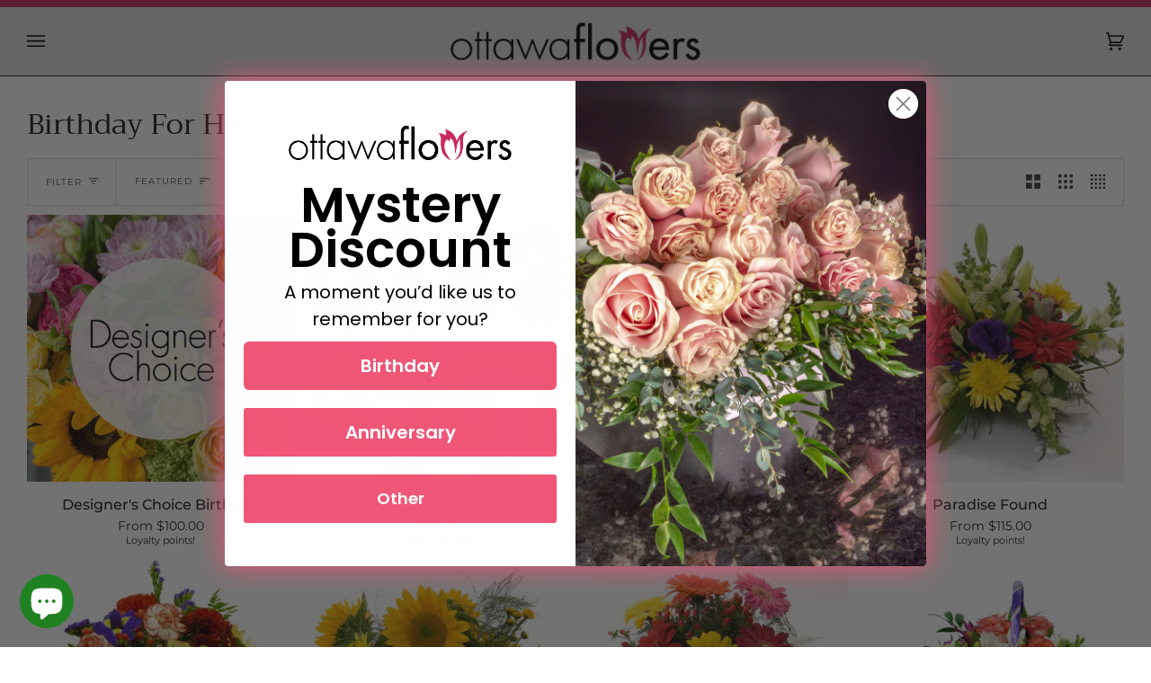

--- FILE ---
content_type: text/html; charset=utf-8
request_url: https://www.ottawaflowers.com/collections/birthday-for-her
body_size: 47340
content:
<!doctype html>




<html class="no-js" lang="en" ><head>
  <meta charset="utf-8">
  <meta http-equiv="X-UA-Compatible" content="IE=edge,chrome=1">
  <meta name="viewport" content="width=device-width,initial-scale=1,viewport-fit=cover">
  <meta name="theme-color" content="#f05677"><link rel="canonical" href="https://www.ottawaflowers.com/collections/birthday-for-her"><!-- ======================= Pipeline Theme V6.3.0 ========================= -->

  <link rel="preconnect" href="https://cdn.shopify.com" crossorigin>
  <link rel="preconnect" href="https://fonts.shopify.com" crossorigin>
  <link rel="preconnect" href="https://monorail-edge.shopifysvc.com" crossorigin>


  <link rel="preload" href="//www.ottawaflowers.com/cdn/shop/t/22/assets/lazysizes.js?v=111431644619468174291769695916" as="script">
  <link rel="preload" href="//www.ottawaflowers.com/cdn/shop/t/22/assets/vendor.js?v=44964542964703642421769695920" as="script">
  <link rel="preload" href="//www.ottawaflowers.com/cdn/shop/t/22/assets/theme.js?v=64177028372051159501769695919" as="script">
  <link rel="preload" href="//www.ottawaflowers.com/cdn/shop/t/22/assets/theme.css?v=33710544635748235041769698896" as="style">

  
<link rel="shortcut icon" href="//www.ottawaflowers.com/cdn/shop/files/social-ottawaflowers-1_7921d62b-d01c-4f85-aa83-f9bb68046bc3_32x32.png?v=1668057388" type="image/png"><!-- Title and description ================================================ -->
  
  <title>
    

    Birthday For Her
&ndash; Ottawa Flowers Inc.

  </title><!-- /snippets/social-meta-tags.liquid --><meta property="og:site_name" content="Ottawa Flowers Inc.">
<meta property="og:url" content="https://www.ottawaflowers.com/collections/birthday-for-her">
<meta property="og:title" content="Birthday For Her">
<meta property="og:type" content="website">
<meta property="og:description" content="Ottawa Flowers Inc. is a full service florist providing floral, wedding and event rental services. Same day, free delivery of Mother&#39;s Day, Birthdays, Anniversaries and more. We service Ottawa, Kanata, Manotick, Gatineau, Nepean, Barrhaven."><meta property="og:image" content="http://www.ottawaflowers.com/cdn/shop/files/ottawa-flowers-logo-white-pink.png?v=1668633541">
    <meta property="og:image:secure_url" content="https://www.ottawaflowers.com/cdn/shop/files/ottawa-flowers-logo-white-pink.png?v=1668633541">
    <meta property="og:image:width" content="931">
    <meta property="og:image:height" content="153">


<meta name="twitter:site" content="@ottawaflowers">
<meta name="twitter:card" content="summary_large_image">
<meta name="twitter:title" content="Birthday For Her">
<meta name="twitter:description" content="Ottawa Flowers Inc. is a full service florist providing floral, wedding and event rental services. Same day, free delivery of Mother&#39;s Day, Birthdays, Anniversaries and more. We service Ottawa, Kanata, Manotick, Gatineau, Nepean, Barrhaven."><!-- CSS ================================================================== -->

  <link href="//www.ottawaflowers.com/cdn/shop/t/22/assets/font-settings.css?v=132922565910830855651769695937" rel="stylesheet" type="text/css" media="all" />

  <!-- /snippets/css-variables.liquid -->


<style data-shopify>

:root {
/* ================ Spinner ================ */
--SPINNER: url(//www.ottawaflowers.com/cdn/shop/t/22/assets/spinner.gif?v=74017169589876499871769695917);


/* ================ Layout Variables ================ */






--LAYOUT-WIDTH: 1450px;
--LAYOUT-GUTTER: 10px;
--LAYOUT-GUTTER-OFFSET: -10px;
--NAV-GUTTER: 10px;
--LAYOUT-OUTER: 30px;

/* ================ Product video ================ */

--COLOR-VIDEO-BG: #f2f2f2;


/* ================ Color Variables ================ */

/* === Backgrounds ===*/
--COLOR-BG: #ffffff;
--COLOR-BG-ACCENT: #ffffff;

/* === Text colors ===*/
--COLOR-TEXT-DARK: #1f1919;
--COLOR-TEXT: #424242;
--COLOR-TEXT-LIGHT: #7b7b7b;

/* === Bright color ===*/
--COLOR-PRIMARY: #c82c5f;
--COLOR-PRIMARY-HOVER: #96123d;
--COLOR-PRIMARY-FADE: rgba(200, 44, 95, 0.05);
--COLOR-PRIMARY-FADE-HOVER: rgba(200, 44, 95, 0.1);--COLOR-PRIMARY-OPPOSITE: #ffffff;

/* === Secondary/link Color ===*/
--COLOR-SECONDARY: #f05677;
--COLOR-SECONDARY-HOVER: #f80136;
--COLOR-SECONDARY-FADE: rgba(240, 86, 119, 0.05);
--COLOR-SECONDARY-FADE-HOVER: rgba(240, 86, 119, 0.1);--COLOR-SECONDARY-OPPOSITE: #000000;

/* === Shades of grey ===*/
--COLOR-A5:  rgba(66, 66, 66, 0.05);
--COLOR-A10: rgba(66, 66, 66, 0.1);
--COLOR-A20: rgba(66, 66, 66, 0.2);
--COLOR-A35: rgba(66, 66, 66, 0.35);
--COLOR-A50: rgba(66, 66, 66, 0.5);
--COLOR-A80: rgba(66, 66, 66, 0.8);
--COLOR-A90: rgba(66, 66, 66, 0.9);
--COLOR-A95: rgba(66, 66, 66, 0.95);


/* ================ Inverted Color Variables ================ */

--INVERSE-BG: #424242;
--INVERSE-BG-ACCENT: #8a8686;

/* === Text colors ===*/
--INVERSE-TEXT-DARK: #ffffff;
--INVERSE-TEXT: #ffffff;
--INVERSE-TEXT-LIGHT: #c6c6c6;

/* === Bright color ===*/
--INVERSE-PRIMARY: #c82c5f;
--INVERSE-PRIMARY-HOVER: #96123d;
--INVERSE-PRIMARY-FADE: rgba(200, 44, 95, 0.05);
--INVERSE-PRIMARY-FADE-HOVER: rgba(200, 44, 95, 0.1);--INVERSE-PRIMARY-OPPOSITE: #ffffff;


/* === Second Color ===*/
--INVERSE-SECONDARY: #f05677;
--INVERSE-SECONDARY-HOVER: #f80136;
--INVERSE-SECONDARY-FADE: rgba(240, 86, 119, 0.05);
--INVERSE-SECONDARY-FADE-HOVER: rgba(240, 86, 119, 0.1);--INVERSE-SECONDARY-OPPOSITE: #000000;


/* === Shades of grey ===*/
--INVERSE-A5:  rgba(255, 255, 255, 0.05);
--INVERSE-A10: rgba(255, 255, 255, 0.1);
--INVERSE-A20: rgba(255, 255, 255, 0.2);
--INVERSE-A35: rgba(255, 255, 255, 0.3);
--INVERSE-A80: rgba(255, 255, 255, 0.8);
--INVERSE-A90: rgba(255, 255, 255, 0.9);
--INVERSE-A95: rgba(255, 255, 255, 0.95);


/* ================ Bright Color Variables ================ */

--BRIGHT-BG: #f7f5f4;
--BRIGHT-BG-ACCENT: #f05677;

/* === Text colors ===*/
--BRIGHT-TEXT-DARK: #828282;
--BRIGHT-TEXT: #424242;
--BRIGHT-TEXT-LIGHT: #787877;

/* === Bright color ===*/
--BRIGHT-PRIMARY: #c82c5f;
--BRIGHT-PRIMARY-HOVER: #96123d;
--BRIGHT-PRIMARY-FADE: rgba(200, 44, 95, 0.05);
--BRIGHT-PRIMARY-FADE-HOVER: rgba(200, 44, 95, 0.1);--BRIGHT-PRIMARY-OPPOSITE: #ffffff;


/* === Second Color ===*/
--BRIGHT-SECONDARY: #f05677;
--BRIGHT-SECONDARY-HOVER: #f80136;
--BRIGHT-SECONDARY-FADE: rgba(240, 86, 119, 0.05);
--BRIGHT-SECONDARY-FADE-HOVER: rgba(240, 86, 119, 0.1);--BRIGHT-SECONDARY-OPPOSITE: #000000;


/* === Shades of grey ===*/
--BRIGHT-A5:  rgba(66, 66, 66, 0.05);
--BRIGHT-A10: rgba(66, 66, 66, 0.1);
--BRIGHT-A20: rgba(66, 66, 66, 0.2);
--BRIGHT-A35: rgba(66, 66, 66, 0.3);
--BRIGHT-A80: rgba(66, 66, 66, 0.8);
--BRIGHT-A90: rgba(66, 66, 66, 0.9);
--BRIGHT-A95: rgba(66, 66, 66, 0.95);


/* === Account Bar ===*/
--COLOR-ANNOUNCEMENT-BG: #c82c5f;
--COLOR-ANNOUNCEMENT-TEXT: #fff;

/* === Nav and dropdown link background ===*/
--COLOR-NAV: #dfdfdf;
--COLOR-NAV-TEXT: #000000;
--COLOR-NAV-TEXT-DARK: #000000;
--COLOR-NAV-TEXT-LIGHT: #434343;
--COLOR-NAV-BORDER: #1d1d1d;
--COLOR-NAV-A10: rgba(0, 0, 0, 0.1);
--COLOR-NAV-A50: rgba(0, 0, 0, 0.5);
--COLOR-HIGHLIGHT-LINK: #ffffff;

/* === Site Footer ===*/
--COLOR-FOOTER-BG: #424242;
--COLOR-FOOTER-TEXT: #ffffff;
--COLOR-FOOTER-A5: rgba(255, 255, 255, 0.05);
--COLOR-FOOTER-A15: rgba(255, 255, 255, 0.15);
--COLOR-FOOTER-A90: rgba(255, 255, 255, 0.9);

/* === Sub-Footer ===*/
--COLOR-SUB-FOOTER-BG: #696868;
--COLOR-SUB-FOOTER-TEXT: #dfdfdf;
--COLOR-SUB-FOOTER-A5: rgba(223, 223, 223, 0.05);
--COLOR-SUB-FOOTER-A15: rgba(223, 223, 223, 0.15);
--COLOR-SUB-FOOTER-A90: rgba(223, 223, 223, 0.9);

/* === Products ===*/
--PRODUCT-GRID-ASPECT-RATIO: 100%;

/* === Product badges ===*/
--COLOR-BADGE: #424242;
--COLOR-BADGE-TEXT: #ffffff;
--COLOR-BADGE-TEXT-HOVER: #ffffff;

/* === Product item slider ===*/--COLOR-PRODUCT-SLIDER: #424242;--COLOR-PRODUCT-SLIDER-OPPOSITE: rgba(255, 255, 255, 0.06);/* === disabled form colors ===*/
--COLOR-DISABLED-BG: #ececec;
--COLOR-DISABLED-TEXT: #bdbdbd;

--INVERSE-DISABLED-BG: #555555;
--INVERSE-DISABLED-TEXT: #848484;

/* === Button Radius === */
--BUTTON-RADIUS: 4px;


/* ================ Typography ================ */

--FONT-STACK-BODY: Montserrat, sans-serif;
--FONT-STYLE-BODY: normal;
--FONT-WEIGHT-BODY: 400;
--FONT-WEIGHT-BODY-BOLD: 500;
--FONT-ADJUST-BODY: 1.1;

--FONT-STACK-HEADING: Trirong, serif;
--FONT-STYLE-HEADING: normal;
--FONT-WEIGHT-HEADING: 400;
--FONT-WEIGHT-HEADING-BOLD: 500;
--FONT-ADJUST-HEADING: 1.0;

  --FONT-HEADING-SPACE: normal;
  --FONT-HEADING-CAPS: none;


--FONT-STACK-ACCENT: Montserrat, serif;
--FONT-STYLE-ACCENT: normal;
--FONT-WEIGHT-ACCENT: 300;
--FONT-WEIGHT-ACCENT-BOLD: 400;
--FONT-ADJUST-ACCENT: 0.9;
--FONT-SPACING-ACCENT: 1px;

--FONT-STACK-NAV: Montserrat, sans-serif;
--FONT-STYLE-NAV: normal;
--FONT-ADJUST-NAV: 1.0;

--FONT-WEIGHT-NAV: 300;
--FONT-WEIGHT-NAV-BOLD: 400;

  --FONT-WEIGHT-NAV: var(--FONT-WEIGHT-NAV-BOLD);


--ICO-SELECT: url('//www.ottawaflowers.com/cdn/shop/t/22/assets/ico-select.svg?v=153877854161970938471769695937');

/* ================ Photo correction ================ */
--PHOTO-CORRECTION: 100%;


  <!-- /snippets/css-variables-contrast.liquid -->



--COLOR-TEXT-DARK: #030202;
--COLOR-TEXT:#1f1919;
--COLOR-TEXT-LIGHT: #424242;

--INVERSE-TEXT-DARK: #ffffff;
--INVERSE-TEXT: #ffffff;
--INVERSE-TEXT-LIGHT: #ffffff;


}

</style>

  <link href="//www.ottawaflowers.com/cdn/shop/t/22/assets/theme.css?v=33710544635748235041769698896" rel="stylesheet" type="text/css" media="all" />

  <script>
    document.documentElement.className = document.documentElement.className.replace('no-js', 'js');

    
      document.documentElement.classList.add('aos-initialized');let root = '/';
    if (root[root.length - 1] !== '/') {
      root = `${root}/`;
    }
    var theme = {
      routes: {
        root_url: root,
        cart: '/cart',
        cart_add_url: '/cart/add',
        product_recommendations_url: '/recommendations/products',
        account_addresses_url: '/account/addresses'
      },
      assets: {
        photoswipe: '//www.ottawaflowers.com/cdn/shop/t/22/assets/photoswipe.js?v=127455462311858527711769695917',
        smoothscroll: '//www.ottawaflowers.com/cdn/shop/t/22/assets/smoothscroll.js?v=37906625415260927261769695917',
        swatches: '//www.ottawaflowers.com/cdn/shop/t/22/assets/swatches.json?v=154940297821828866241769695918',
        noImage: '//www.ottawaflowers.com/cdn/shopifycloud/storefront/assets/no-image-2048-a2addb12.gif',
        base: '//www.ottawaflowers.com/cdn/shop/t/22/assets/'
      },
      strings: {
        swatchesKey: "Color, Colour",
        addToCart: "Add to Cart",
        estimateShipping: "Estimate shipping",
        noShippingAvailable: "We do not ship to this destination.",
        free: "Free",
        from: "From",
        preOrder: "Pre-order",
        soldOut: "Sold Out",
        sale: "Sale",
        subscription: "Subscription",
        unavailable: "Unavailable",
        unitPrice: "Unit price",
        unitPriceSeparator: "per",
        stockout: "All available stock is in cart",
        products: "Products",
        pages: "Pages",
        collections: "Collections",
        resultsFor: "Results for",
        noResultsFor: "No results for",
        articles: "Articles",
        successMessage: "Link copied to clipboard",
      },
      settings: {
        badge_sale_type: "percentage",
        search_products: true,
        search_collections: true,
        search_pages: false,
        search_articles: false,
        animate_hover: true,
        animate_scroll: true,
        show_locale_desktop: null,
        show_locale_mobile: null,
        show_currency_desktop: null,
        show_currency_mobile: null,
        currency_select_type: "country",
        currency_code_enable: false,
        excluded_collections_strict: ["all"," frontpage"," Add-On"," Private Collection"," MyRoses"],
        excluded_collections: ["sibling"]
      },
      info: {
        name: 'pipeline'
      },
      version: '6.3.0',
      moneyFormat: "${{amount}}",
      shopCurrency: "CAD",
      currencyCode: "CAD"
    }
    let windowInnerHeight = window.innerHeight;
    document.documentElement.style.setProperty('--full-screen', `${windowInnerHeight}px`);
    document.documentElement.style.setProperty('--three-quarters', `${windowInnerHeight * 0.75}px`);
    document.documentElement.style.setProperty('--two-thirds', `${windowInnerHeight * 0.66}px`);
    document.documentElement.style.setProperty('--one-half', `${windowInnerHeight * 0.5}px`);
    document.documentElement.style.setProperty('--one-third', `${windowInnerHeight * 0.33}px`);
    document.documentElement.style.setProperty('--one-fifth', `${windowInnerHeight * 0.2}px`);

    window.lazySizesConfig = window.lazySizesConfig || {};
    window.lazySizesConfig.loadHidden = false;
    window.isRTL = document.documentElement.getAttribute('dir') === 'rtl';
  </script><!-- Theme Javascript ============================================================== -->
  <script src="//www.ottawaflowers.com/cdn/shop/t/22/assets/lazysizes.js?v=111431644619468174291769695916" async="async"></script>
  <script src="//www.ottawaflowers.com/cdn/shop/t/22/assets/vendor.js?v=44964542964703642421769695920" defer="defer"></script>
  <script src="//www.ottawaflowers.com/cdn/shop/t/22/assets/theme.js?v=64177028372051159501769695919" defer="defer"></script>

  <script>
    (function () {
      function onPageShowEvents() {
        if ('requestIdleCallback' in window) {
          requestIdleCallback(initCartEvent, { timeout: 500 })
        } else {
          initCartEvent()
        }
        function initCartEvent(){
          window.fetch(window.theme.routes.cart + '.js')
          .then((response) => {
            if(!response.ok){
              throw {status: response.statusText};
            }
            return response.json();
          })
          .then((response) => {
            document.dispatchEvent(new CustomEvent('theme:cart:change', {
              detail: {
                cart: response,
              },
              bubbles: true,
            }));
            return response;
          })
          .catch((e) => {
            console.error(e);
          });
        }
      };
      window.onpageshow = onPageShowEvents;
    })();
  </script>

  <script type="text/javascript">
    if (window.MSInputMethodContext && document.documentMode) {
      var scripts = document.getElementsByTagName('script')[0];
      var polyfill = document.createElement("script");
      polyfill.defer = true;
      polyfill.src = "//www.ottawaflowers.com/cdn/shop/t/22/assets/ie11.js?v=144489047535103983231769695915";

      scripts.parentNode.insertBefore(polyfill, scripts);
    }
  </script>

  <script>(function(w,d,t,r,u){var f,n,i;w[u]=w[u]||[],f=function(){var o={ti:"56369547"};o.q=w[u],w[u]=new UET(o),w[u].push("pageLoad")},n=d.createElement(t),n.src=r,n.async=1,n.onload=n.onreadystatechange=function(){var s=this.readyState;s&&s!=="loaded"&&s!=="complete"||(f(),n.onload=n.onreadystatechange=null)},i=d.getElementsByTagName(t)[0],i.parentNode.insertBefore(n,i)})(window,document,"script","//bat.bing.com/bat.js","uetq");</script>

  <!-- Shopify app scripts =========================================================== -->
  <script>window.performance && window.performance.mark && window.performance.mark('shopify.content_for_header.start');</script><meta name="google-site-verification" content="PPr8Px6OMNUzEE11avMrNrZRrFFc7CW_q-1bjDsYTuk">
<meta name="google-site-verification" content="WPHQkzl7PNwTtzLtOYxcW_GPiLH3fK6fQjh-MEM06Tw">
<meta name="facebook-domain-verification" content="7rr87ndyo83071kdp0vgy8uyaio801">
<meta id="shopify-digital-wallet" name="shopify-digital-wallet" content="/57586253987/digital_wallets/dialog">
<meta name="shopify-checkout-api-token" content="df010c3d90e2cf24935b6359b993b4f6">
<meta id="in-context-paypal-metadata" data-shop-id="57586253987" data-venmo-supported="false" data-environment="production" data-locale="en_US" data-paypal-v4="true" data-currency="CAD">
<link rel="alternate" type="application/atom+xml" title="Feed" href="/collections/birthday-for-her.atom" />
<link rel="next" href="/collections/birthday-for-her?page=2">
<link rel="alternate" type="application/json+oembed" href="https://www.ottawaflowers.com/collections/birthday-for-her.oembed">
<script async="async" src="/checkouts/internal/preloads.js?locale=en-CA"></script>
<link rel="preconnect" href="https://shop.app" crossorigin="anonymous">
<script async="async" src="https://shop.app/checkouts/internal/preloads.js?locale=en-CA&shop_id=57586253987" crossorigin="anonymous"></script>
<script id="apple-pay-shop-capabilities" type="application/json">{"shopId":57586253987,"countryCode":"CA","currencyCode":"CAD","merchantCapabilities":["supports3DS"],"merchantId":"gid:\/\/shopify\/Shop\/57586253987","merchantName":"Ottawa Flowers Inc.","requiredBillingContactFields":["postalAddress","email","phone"],"requiredShippingContactFields":["postalAddress","email","phone"],"shippingType":"shipping","supportedNetworks":["visa","masterCard","amex","discover","interac","jcb"],"total":{"type":"pending","label":"Ottawa Flowers Inc.","amount":"1.00"},"shopifyPaymentsEnabled":true,"supportsSubscriptions":true}</script>
<script id="shopify-features" type="application/json">{"accessToken":"df010c3d90e2cf24935b6359b993b4f6","betas":["rich-media-storefront-analytics"],"domain":"www.ottawaflowers.com","predictiveSearch":true,"shopId":57586253987,"locale":"en"}</script>
<script>var Shopify = Shopify || {};
Shopify.shop = "ottawa-flowers.myshopify.com";
Shopify.locale = "en";
Shopify.currency = {"active":"CAD","rate":"1.0"};
Shopify.country = "CA";
Shopify.theme = {"name":"Pipeline current version 01.30.2026 13:05","id":152330240163,"schema_name":"Pipeline","schema_version":"6.3.0","theme_store_id":739,"role":"main"};
Shopify.theme.handle = "null";
Shopify.theme.style = {"id":null,"handle":null};
Shopify.cdnHost = "www.ottawaflowers.com/cdn";
Shopify.routes = Shopify.routes || {};
Shopify.routes.root = "/";</script>
<script type="module">!function(o){(o.Shopify=o.Shopify||{}).modules=!0}(window);</script>
<script>!function(o){function n(){var o=[];function n(){o.push(Array.prototype.slice.apply(arguments))}return n.q=o,n}var t=o.Shopify=o.Shopify||{};t.loadFeatures=n(),t.autoloadFeatures=n()}(window);</script>
<script>
  window.ShopifyPay = window.ShopifyPay || {};
  window.ShopifyPay.apiHost = "shop.app\/pay";
  window.ShopifyPay.redirectState = null;
</script>
<script id="shop-js-analytics" type="application/json">{"pageType":"collection"}</script>
<script defer="defer" async type="module" src="//www.ottawaflowers.com/cdn/shopifycloud/shop-js/modules/v2/client.init-shop-cart-sync_BN7fPSNr.en.esm.js"></script>
<script defer="defer" async type="module" src="//www.ottawaflowers.com/cdn/shopifycloud/shop-js/modules/v2/chunk.common_Cbph3Kss.esm.js"></script>
<script defer="defer" async type="module" src="//www.ottawaflowers.com/cdn/shopifycloud/shop-js/modules/v2/chunk.modal_DKumMAJ1.esm.js"></script>
<script type="module">
  await import("//www.ottawaflowers.com/cdn/shopifycloud/shop-js/modules/v2/client.init-shop-cart-sync_BN7fPSNr.en.esm.js");
await import("//www.ottawaflowers.com/cdn/shopifycloud/shop-js/modules/v2/chunk.common_Cbph3Kss.esm.js");
await import("//www.ottawaflowers.com/cdn/shopifycloud/shop-js/modules/v2/chunk.modal_DKumMAJ1.esm.js");

  window.Shopify.SignInWithShop?.initShopCartSync?.({"fedCMEnabled":true,"windoidEnabled":true});

</script>
<script>
  window.Shopify = window.Shopify || {};
  if (!window.Shopify.featureAssets) window.Shopify.featureAssets = {};
  window.Shopify.featureAssets['shop-js'] = {"shop-cart-sync":["modules/v2/client.shop-cart-sync_CJVUk8Jm.en.esm.js","modules/v2/chunk.common_Cbph3Kss.esm.js","modules/v2/chunk.modal_DKumMAJ1.esm.js"],"init-fed-cm":["modules/v2/client.init-fed-cm_7Fvt41F4.en.esm.js","modules/v2/chunk.common_Cbph3Kss.esm.js","modules/v2/chunk.modal_DKumMAJ1.esm.js"],"init-shop-email-lookup-coordinator":["modules/v2/client.init-shop-email-lookup-coordinator_Cc088_bR.en.esm.js","modules/v2/chunk.common_Cbph3Kss.esm.js","modules/v2/chunk.modal_DKumMAJ1.esm.js"],"init-windoid":["modules/v2/client.init-windoid_hPopwJRj.en.esm.js","modules/v2/chunk.common_Cbph3Kss.esm.js","modules/v2/chunk.modal_DKumMAJ1.esm.js"],"shop-button":["modules/v2/client.shop-button_B0jaPSNF.en.esm.js","modules/v2/chunk.common_Cbph3Kss.esm.js","modules/v2/chunk.modal_DKumMAJ1.esm.js"],"shop-cash-offers":["modules/v2/client.shop-cash-offers_DPIskqss.en.esm.js","modules/v2/chunk.common_Cbph3Kss.esm.js","modules/v2/chunk.modal_DKumMAJ1.esm.js"],"shop-toast-manager":["modules/v2/client.shop-toast-manager_CK7RT69O.en.esm.js","modules/v2/chunk.common_Cbph3Kss.esm.js","modules/v2/chunk.modal_DKumMAJ1.esm.js"],"init-shop-cart-sync":["modules/v2/client.init-shop-cart-sync_BN7fPSNr.en.esm.js","modules/v2/chunk.common_Cbph3Kss.esm.js","modules/v2/chunk.modal_DKumMAJ1.esm.js"],"init-customer-accounts-sign-up":["modules/v2/client.init-customer-accounts-sign-up_CfPf4CXf.en.esm.js","modules/v2/client.shop-login-button_DeIztwXF.en.esm.js","modules/v2/chunk.common_Cbph3Kss.esm.js","modules/v2/chunk.modal_DKumMAJ1.esm.js"],"pay-button":["modules/v2/client.pay-button_CgIwFSYN.en.esm.js","modules/v2/chunk.common_Cbph3Kss.esm.js","modules/v2/chunk.modal_DKumMAJ1.esm.js"],"init-customer-accounts":["modules/v2/client.init-customer-accounts_DQ3x16JI.en.esm.js","modules/v2/client.shop-login-button_DeIztwXF.en.esm.js","modules/v2/chunk.common_Cbph3Kss.esm.js","modules/v2/chunk.modal_DKumMAJ1.esm.js"],"avatar":["modules/v2/client.avatar_BTnouDA3.en.esm.js"],"init-shop-for-new-customer-accounts":["modules/v2/client.init-shop-for-new-customer-accounts_CsZy_esa.en.esm.js","modules/v2/client.shop-login-button_DeIztwXF.en.esm.js","modules/v2/chunk.common_Cbph3Kss.esm.js","modules/v2/chunk.modal_DKumMAJ1.esm.js"],"shop-follow-button":["modules/v2/client.shop-follow-button_BRMJjgGd.en.esm.js","modules/v2/chunk.common_Cbph3Kss.esm.js","modules/v2/chunk.modal_DKumMAJ1.esm.js"],"checkout-modal":["modules/v2/client.checkout-modal_B9Drz_yf.en.esm.js","modules/v2/chunk.common_Cbph3Kss.esm.js","modules/v2/chunk.modal_DKumMAJ1.esm.js"],"shop-login-button":["modules/v2/client.shop-login-button_DeIztwXF.en.esm.js","modules/v2/chunk.common_Cbph3Kss.esm.js","modules/v2/chunk.modal_DKumMAJ1.esm.js"],"lead-capture":["modules/v2/client.lead-capture_DXYzFM3R.en.esm.js","modules/v2/chunk.common_Cbph3Kss.esm.js","modules/v2/chunk.modal_DKumMAJ1.esm.js"],"shop-login":["modules/v2/client.shop-login_CA5pJqmO.en.esm.js","modules/v2/chunk.common_Cbph3Kss.esm.js","modules/v2/chunk.modal_DKumMAJ1.esm.js"],"payment-terms":["modules/v2/client.payment-terms_BxzfvcZJ.en.esm.js","modules/v2/chunk.common_Cbph3Kss.esm.js","modules/v2/chunk.modal_DKumMAJ1.esm.js"]};
</script>
<script>(function() {
  var isLoaded = false;
  function asyncLoad() {
    if (isLoaded) return;
    isLoaded = true;
    var urls = ["https:\/\/static.rechargecdn.com\/assets\/js\/widget.min.js?shop=ottawa-flowers.myshopify.com","https:\/\/cdn.logbase.io\/lb-upsell-wrapper.js?shop=ottawa-flowers.myshopify.com","https:\/\/orderstatus.w3apps.co\/js\/orderlookup.js?shop=ottawa-flowers.myshopify.com","\/\/cdn.shopify.com\/proxy\/47ace77acd006cc8544ea255f2d5d82941b48385b6bd362a537da22a433f9977\/bingshoppingtool-t2app-prod.trafficmanager.net\/uet\/tracking_script?shop=ottawa-flowers.myshopify.com\u0026sp-cache-control=cHVibGljLCBtYXgtYWdlPTkwMA"];
    for (var i = 0; i < urls.length; i++) {
      var s = document.createElement('script');
      s.type = 'text/javascript';
      s.async = true;
      s.src = urls[i];
      var x = document.getElementsByTagName('script')[0];
      x.parentNode.insertBefore(s, x);
    }
  };
  if(window.attachEvent) {
    window.attachEvent('onload', asyncLoad);
  } else {
    window.addEventListener('load', asyncLoad, false);
  }
})();</script>
<script id="__st">var __st={"a":57586253987,"offset":-18000,"reqid":"7546757e-d9ee-457f-bf97-7906e2946e5b-1769859822","pageurl":"www.ottawaflowers.com\/collections\/birthday-for-her","u":"d58000aa5693","p":"collection","rtyp":"collection","rid":293091246243};</script>
<script>window.ShopifyPaypalV4VisibilityTracking = true;</script>
<script id="captcha-bootstrap">!function(){'use strict';const t='contact',e='account',n='new_comment',o=[[t,t],['blogs',n],['comments',n],[t,'customer']],c=[[e,'customer_login'],[e,'guest_login'],[e,'recover_customer_password'],[e,'create_customer']],r=t=>t.map((([t,e])=>`form[action*='/${t}']:not([data-nocaptcha='true']) input[name='form_type'][value='${e}']`)).join(','),a=t=>()=>t?[...document.querySelectorAll(t)].map((t=>t.form)):[];function s(){const t=[...o],e=r(t);return a(e)}const i='password',u='form_key',d=['recaptcha-v3-token','g-recaptcha-response','h-captcha-response',i],f=()=>{try{return window.sessionStorage}catch{return}},m='__shopify_v',_=t=>t.elements[u];function p(t,e,n=!1){try{const o=window.sessionStorage,c=JSON.parse(o.getItem(e)),{data:r}=function(t){const{data:e,action:n}=t;return t[m]||n?{data:e,action:n}:{data:t,action:n}}(c);for(const[e,n]of Object.entries(r))t.elements[e]&&(t.elements[e].value=n);n&&o.removeItem(e)}catch(o){console.error('form repopulation failed',{error:o})}}const l='form_type',E='cptcha';function T(t){t.dataset[E]=!0}const w=window,h=w.document,L='Shopify',v='ce_forms',y='captcha';let A=!1;((t,e)=>{const n=(g='f06e6c50-85a8-45c8-87d0-21a2b65856fe',I='https://cdn.shopify.com/shopifycloud/storefront-forms-hcaptcha/ce_storefront_forms_captcha_hcaptcha.v1.5.2.iife.js',D={infoText:'Protected by hCaptcha',privacyText:'Privacy',termsText:'Terms'},(t,e,n)=>{const o=w[L][v],c=o.bindForm;if(c)return c(t,g,e,D).then(n);var r;o.q.push([[t,g,e,D],n]),r=I,A||(h.body.append(Object.assign(h.createElement('script'),{id:'captcha-provider',async:!0,src:r})),A=!0)});var g,I,D;w[L]=w[L]||{},w[L][v]=w[L][v]||{},w[L][v].q=[],w[L][y]=w[L][y]||{},w[L][y].protect=function(t,e){n(t,void 0,e),T(t)},Object.freeze(w[L][y]),function(t,e,n,w,h,L){const[v,y,A,g]=function(t,e,n){const i=e?o:[],u=t?c:[],d=[...i,...u],f=r(d),m=r(i),_=r(d.filter((([t,e])=>n.includes(e))));return[a(f),a(m),a(_),s()]}(w,h,L),I=t=>{const e=t.target;return e instanceof HTMLFormElement?e:e&&e.form},D=t=>v().includes(t);t.addEventListener('submit',(t=>{const e=I(t);if(!e)return;const n=D(e)&&!e.dataset.hcaptchaBound&&!e.dataset.recaptchaBound,o=_(e),c=g().includes(e)&&(!o||!o.value);(n||c)&&t.preventDefault(),c&&!n&&(function(t){try{if(!f())return;!function(t){const e=f();if(!e)return;const n=_(t);if(!n)return;const o=n.value;o&&e.removeItem(o)}(t);const e=Array.from(Array(32),(()=>Math.random().toString(36)[2])).join('');!function(t,e){_(t)||t.append(Object.assign(document.createElement('input'),{type:'hidden',name:u})),t.elements[u].value=e}(t,e),function(t,e){const n=f();if(!n)return;const o=[...t.querySelectorAll(`input[type='${i}']`)].map((({name:t})=>t)),c=[...d,...o],r={};for(const[a,s]of new FormData(t).entries())c.includes(a)||(r[a]=s);n.setItem(e,JSON.stringify({[m]:1,action:t.action,data:r}))}(t,e)}catch(e){console.error('failed to persist form',e)}}(e),e.submit())}));const S=(t,e)=>{t&&!t.dataset[E]&&(n(t,e.some((e=>e===t))),T(t))};for(const o of['focusin','change'])t.addEventListener(o,(t=>{const e=I(t);D(e)&&S(e,y())}));const B=e.get('form_key'),M=e.get(l),P=B&&M;t.addEventListener('DOMContentLoaded',(()=>{const t=y();if(P)for(const e of t)e.elements[l].value===M&&p(e,B);[...new Set([...A(),...v().filter((t=>'true'===t.dataset.shopifyCaptcha))])].forEach((e=>S(e,t)))}))}(h,new URLSearchParams(w.location.search),n,t,e,['guest_login'])})(!1,!0)}();</script>
<script integrity="sha256-4kQ18oKyAcykRKYeNunJcIwy7WH5gtpwJnB7kiuLZ1E=" data-source-attribution="shopify.loadfeatures" defer="defer" src="//www.ottawaflowers.com/cdn/shopifycloud/storefront/assets/storefront/load_feature-a0a9edcb.js" crossorigin="anonymous"></script>
<script crossorigin="anonymous" defer="defer" src="//www.ottawaflowers.com/cdn/shopifycloud/storefront/assets/shopify_pay/storefront-65b4c6d7.js?v=20250812"></script>
<script data-source-attribution="shopify.dynamic_checkout.dynamic.init">var Shopify=Shopify||{};Shopify.PaymentButton=Shopify.PaymentButton||{isStorefrontPortableWallets:!0,init:function(){window.Shopify.PaymentButton.init=function(){};var t=document.createElement("script");t.src="https://www.ottawaflowers.com/cdn/shopifycloud/portable-wallets/latest/portable-wallets.en.js",t.type="module",document.head.appendChild(t)}};
</script>
<script data-source-attribution="shopify.dynamic_checkout.buyer_consent">
  function portableWalletsHideBuyerConsent(e){var t=document.getElementById("shopify-buyer-consent"),n=document.getElementById("shopify-subscription-policy-button");t&&n&&(t.classList.add("hidden"),t.setAttribute("aria-hidden","true"),n.removeEventListener("click",e))}function portableWalletsShowBuyerConsent(e){var t=document.getElementById("shopify-buyer-consent"),n=document.getElementById("shopify-subscription-policy-button");t&&n&&(t.classList.remove("hidden"),t.removeAttribute("aria-hidden"),n.addEventListener("click",e))}window.Shopify?.PaymentButton&&(window.Shopify.PaymentButton.hideBuyerConsent=portableWalletsHideBuyerConsent,window.Shopify.PaymentButton.showBuyerConsent=portableWalletsShowBuyerConsent);
</script>
<script data-source-attribution="shopify.dynamic_checkout.cart.bootstrap">document.addEventListener("DOMContentLoaded",(function(){function t(){return document.querySelector("shopify-accelerated-checkout-cart, shopify-accelerated-checkout")}if(t())Shopify.PaymentButton.init();else{new MutationObserver((function(e,n){t()&&(Shopify.PaymentButton.init(),n.disconnect())})).observe(document.body,{childList:!0,subtree:!0})}}));
</script>
<script id='scb4127' type='text/javascript' async='' src='https://www.ottawaflowers.com/cdn/shopifycloud/privacy-banner/storefront-banner.js'></script><link id="shopify-accelerated-checkout-styles" rel="stylesheet" media="screen" href="https://www.ottawaflowers.com/cdn/shopifycloud/portable-wallets/latest/accelerated-checkout-backwards-compat.css" crossorigin="anonymous">
<style id="shopify-accelerated-checkout-cart">
        #shopify-buyer-consent {
  margin-top: 1em;
  display: inline-block;
  width: 100%;
}

#shopify-buyer-consent.hidden {
  display: none;
}

#shopify-subscription-policy-button {
  background: none;
  border: none;
  padding: 0;
  text-decoration: underline;
  font-size: inherit;
  cursor: pointer;
}

#shopify-subscription-policy-button::before {
  box-shadow: none;
}

      </style>

<script>window.performance && window.performance.mark && window.performance.mark('shopify.content_for_header.end');</script>

<!-- BEGIN app block: shopify://apps/klaviyo-email-marketing-sms/blocks/klaviyo-onsite-embed/2632fe16-c075-4321-a88b-50b567f42507 -->












  <script async src="https://static.klaviyo.com/onsite/js/TjdcwE/klaviyo.js?company_id=TjdcwE"></script>
  <script>!function(){if(!window.klaviyo){window._klOnsite=window._klOnsite||[];try{window.klaviyo=new Proxy({},{get:function(n,i){return"push"===i?function(){var n;(n=window._klOnsite).push.apply(n,arguments)}:function(){for(var n=arguments.length,o=new Array(n),w=0;w<n;w++)o[w]=arguments[w];var t="function"==typeof o[o.length-1]?o.pop():void 0,e=new Promise((function(n){window._klOnsite.push([i].concat(o,[function(i){t&&t(i),n(i)}]))}));return e}}})}catch(n){window.klaviyo=window.klaviyo||[],window.klaviyo.push=function(){var n;(n=window._klOnsite).push.apply(n,arguments)}}}}();</script>

  




  <script>
    window.klaviyoReviewsProductDesignMode = false
  </script>







<!-- END app block --><!-- BEGIN app block: shopify://apps/loyalty-rewards-and-referrals/blocks/embed-sdk/6f172e67-4106-4ac0-89c5-b32a069b3101 -->

<style
  type='text/css'
  data-lion-app-styles='main'
  data-lion-app-styles-settings='{&quot;disableBundledCSS&quot;:false,&quot;disableBundledFonts&quot;:false,&quot;useClassIsolator&quot;:false}'
></style>

<!-- loyaltylion.snippet.version=2c51eebe71+8174 -->

<script>
  
  !function(t,n){function o(n){var o=t.getElementsByTagName("script")[0],i=t.createElement("script");i.src=n,i.crossOrigin="",o.parentNode.insertBefore(i,o)}if(!n.isLoyaltyLion){window.loyaltylion=n,void 0===window.lion&&(window.lion=n),n.version=2,n.isLoyaltyLion=!0;var i=new Date,e=i.getFullYear().toString()+i.getMonth().toString()+i.getDate().toString();o("https://sdk.loyaltylion.net/static/2/loader.js?t="+e);var r=!1;n.init=function(t){if(r)throw new Error("Cannot call lion.init more than once");r=!0;var a=n._token=t.token;if(!a)throw new Error("Token must be supplied to lion.init");for(var l=[],s="_push configure bootstrap shutdown on removeListener authenticateCustomer".split(" "),c=0;c<s.length;c+=1)!function(t,n){t[n]=function(){l.push([n,Array.prototype.slice.call(arguments,0)])}}(n,s[c]);o("https://sdk.loyaltylion.net/sdk/start/"+a+".js?t="+e+i.getHours().toString()),n._initData=t,n._buffer=l}}}(document,window.loyaltylion||[]);

  
    
      loyaltylion.init(
        { token: "099453f627d6d0bcb8ffcc692b80cc8a" }
      );
    
  

  loyaltylion.configure({
    disableBundledCSS: false,
    disableBundledFonts: false,
    useClassIsolator: false,
  })

  
</script>



<!-- END app block --><script src="https://cdn.shopify.com/extensions/019c0f0d-335d-746a-9f01-9f7ed61510b6/lb-upsell-233/assets/lb-selleasy.js" type="text/javascript" defer="defer"></script>
<script src="https://cdn.shopify.com/extensions/e8878072-2f6b-4e89-8082-94b04320908d/inbox-1254/assets/inbox-chat-loader.js" type="text/javascript" defer="defer"></script>
<link href="https://monorail-edge.shopifysvc.com" rel="dns-prefetch">
<script>(function(){if ("sendBeacon" in navigator && "performance" in window) {try {var session_token_from_headers = performance.getEntriesByType('navigation')[0].serverTiming.find(x => x.name == '_s').description;} catch {var session_token_from_headers = undefined;}var session_cookie_matches = document.cookie.match(/_shopify_s=([^;]*)/);var session_token_from_cookie = session_cookie_matches && session_cookie_matches.length === 2 ? session_cookie_matches[1] : "";var session_token = session_token_from_headers || session_token_from_cookie || "";function handle_abandonment_event(e) {var entries = performance.getEntries().filter(function(entry) {return /monorail-edge.shopifysvc.com/.test(entry.name);});if (!window.abandonment_tracked && entries.length === 0) {window.abandonment_tracked = true;var currentMs = Date.now();var navigation_start = performance.timing.navigationStart;var payload = {shop_id: 57586253987,url: window.location.href,navigation_start,duration: currentMs - navigation_start,session_token,page_type: "collection"};window.navigator.sendBeacon("https://monorail-edge.shopifysvc.com/v1/produce", JSON.stringify({schema_id: "online_store_buyer_site_abandonment/1.1",payload: payload,metadata: {event_created_at_ms: currentMs,event_sent_at_ms: currentMs}}));}}window.addEventListener('pagehide', handle_abandonment_event);}}());</script>
<script id="web-pixels-manager-setup">(function e(e,d,r,n,o){if(void 0===o&&(o={}),!Boolean(null===(a=null===(i=window.Shopify)||void 0===i?void 0:i.analytics)||void 0===a?void 0:a.replayQueue)){var i,a;window.Shopify=window.Shopify||{};var t=window.Shopify;t.analytics=t.analytics||{};var s=t.analytics;s.replayQueue=[],s.publish=function(e,d,r){return s.replayQueue.push([e,d,r]),!0};try{self.performance.mark("wpm:start")}catch(e){}var l=function(){var e={modern:/Edge?\/(1{2}[4-9]|1[2-9]\d|[2-9]\d{2}|\d{4,})\.\d+(\.\d+|)|Firefox\/(1{2}[4-9]|1[2-9]\d|[2-9]\d{2}|\d{4,})\.\d+(\.\d+|)|Chrom(ium|e)\/(9{2}|\d{3,})\.\d+(\.\d+|)|(Maci|X1{2}).+ Version\/(15\.\d+|(1[6-9]|[2-9]\d|\d{3,})\.\d+)([,.]\d+|)( \(\w+\)|)( Mobile\/\w+|) Safari\/|Chrome.+OPR\/(9{2}|\d{3,})\.\d+\.\d+|(CPU[ +]OS|iPhone[ +]OS|CPU[ +]iPhone|CPU IPhone OS|CPU iPad OS)[ +]+(15[._]\d+|(1[6-9]|[2-9]\d|\d{3,})[._]\d+)([._]\d+|)|Android:?[ /-](13[3-9]|1[4-9]\d|[2-9]\d{2}|\d{4,})(\.\d+|)(\.\d+|)|Android.+Firefox\/(13[5-9]|1[4-9]\d|[2-9]\d{2}|\d{4,})\.\d+(\.\d+|)|Android.+Chrom(ium|e)\/(13[3-9]|1[4-9]\d|[2-9]\d{2}|\d{4,})\.\d+(\.\d+|)|SamsungBrowser\/([2-9]\d|\d{3,})\.\d+/,legacy:/Edge?\/(1[6-9]|[2-9]\d|\d{3,})\.\d+(\.\d+|)|Firefox\/(5[4-9]|[6-9]\d|\d{3,})\.\d+(\.\d+|)|Chrom(ium|e)\/(5[1-9]|[6-9]\d|\d{3,})\.\d+(\.\d+|)([\d.]+$|.*Safari\/(?![\d.]+ Edge\/[\d.]+$))|(Maci|X1{2}).+ Version\/(10\.\d+|(1[1-9]|[2-9]\d|\d{3,})\.\d+)([,.]\d+|)( \(\w+\)|)( Mobile\/\w+|) Safari\/|Chrome.+OPR\/(3[89]|[4-9]\d|\d{3,})\.\d+\.\d+|(CPU[ +]OS|iPhone[ +]OS|CPU[ +]iPhone|CPU IPhone OS|CPU iPad OS)[ +]+(10[._]\d+|(1[1-9]|[2-9]\d|\d{3,})[._]\d+)([._]\d+|)|Android:?[ /-](13[3-9]|1[4-9]\d|[2-9]\d{2}|\d{4,})(\.\d+|)(\.\d+|)|Mobile Safari.+OPR\/([89]\d|\d{3,})\.\d+\.\d+|Android.+Firefox\/(13[5-9]|1[4-9]\d|[2-9]\d{2}|\d{4,})\.\d+(\.\d+|)|Android.+Chrom(ium|e)\/(13[3-9]|1[4-9]\d|[2-9]\d{2}|\d{4,})\.\d+(\.\d+|)|Android.+(UC? ?Browser|UCWEB|U3)[ /]?(15\.([5-9]|\d{2,})|(1[6-9]|[2-9]\d|\d{3,})\.\d+)\.\d+|SamsungBrowser\/(5\.\d+|([6-9]|\d{2,})\.\d+)|Android.+MQ{2}Browser\/(14(\.(9|\d{2,})|)|(1[5-9]|[2-9]\d|\d{3,})(\.\d+|))(\.\d+|)|K[Aa][Ii]OS\/(3\.\d+|([4-9]|\d{2,})\.\d+)(\.\d+|)/},d=e.modern,r=e.legacy,n=navigator.userAgent;return n.match(d)?"modern":n.match(r)?"legacy":"unknown"}(),u="modern"===l?"modern":"legacy",c=(null!=n?n:{modern:"",legacy:""})[u],f=function(e){return[e.baseUrl,"/wpm","/b",e.hashVersion,"modern"===e.buildTarget?"m":"l",".js"].join("")}({baseUrl:d,hashVersion:r,buildTarget:u}),m=function(e){var d=e.version,r=e.bundleTarget,n=e.surface,o=e.pageUrl,i=e.monorailEndpoint;return{emit:function(e){var a=e.status,t=e.errorMsg,s=(new Date).getTime(),l=JSON.stringify({metadata:{event_sent_at_ms:s},events:[{schema_id:"web_pixels_manager_load/3.1",payload:{version:d,bundle_target:r,page_url:o,status:a,surface:n,error_msg:t},metadata:{event_created_at_ms:s}}]});if(!i)return console&&console.warn&&console.warn("[Web Pixels Manager] No Monorail endpoint provided, skipping logging."),!1;try{return self.navigator.sendBeacon.bind(self.navigator)(i,l)}catch(e){}var u=new XMLHttpRequest;try{return u.open("POST",i,!0),u.setRequestHeader("Content-Type","text/plain"),u.send(l),!0}catch(e){return console&&console.warn&&console.warn("[Web Pixels Manager] Got an unhandled error while logging to Monorail."),!1}}}}({version:r,bundleTarget:l,surface:e.surface,pageUrl:self.location.href,monorailEndpoint:e.monorailEndpoint});try{o.browserTarget=l,function(e){var d=e.src,r=e.async,n=void 0===r||r,o=e.onload,i=e.onerror,a=e.sri,t=e.scriptDataAttributes,s=void 0===t?{}:t,l=document.createElement("script"),u=document.querySelector("head"),c=document.querySelector("body");if(l.async=n,l.src=d,a&&(l.integrity=a,l.crossOrigin="anonymous"),s)for(var f in s)if(Object.prototype.hasOwnProperty.call(s,f))try{l.dataset[f]=s[f]}catch(e){}if(o&&l.addEventListener("load",o),i&&l.addEventListener("error",i),u)u.appendChild(l);else{if(!c)throw new Error("Did not find a head or body element to append the script");c.appendChild(l)}}({src:f,async:!0,onload:function(){if(!function(){var e,d;return Boolean(null===(d=null===(e=window.Shopify)||void 0===e?void 0:e.analytics)||void 0===d?void 0:d.initialized)}()){var d=window.webPixelsManager.init(e)||void 0;if(d){var r=window.Shopify.analytics;r.replayQueue.forEach((function(e){var r=e[0],n=e[1],o=e[2];d.publishCustomEvent(r,n,o)})),r.replayQueue=[],r.publish=d.publishCustomEvent,r.visitor=d.visitor,r.initialized=!0}}},onerror:function(){return m.emit({status:"failed",errorMsg:"".concat(f," has failed to load")})},sri:function(e){var d=/^sha384-[A-Za-z0-9+/=]+$/;return"string"==typeof e&&d.test(e)}(c)?c:"",scriptDataAttributes:o}),m.emit({status:"loading"})}catch(e){m.emit({status:"failed",errorMsg:(null==e?void 0:e.message)||"Unknown error"})}}})({shopId: 57586253987,storefrontBaseUrl: "https://www.ottawaflowers.com",extensionsBaseUrl: "https://extensions.shopifycdn.com/cdn/shopifycloud/web-pixels-manager",monorailEndpoint: "https://monorail-edge.shopifysvc.com/unstable/produce_batch",surface: "storefront-renderer",enabledBetaFlags: ["2dca8a86"],webPixelsConfigList: [{"id":"1961197731","configuration":"{\"accountID\":\"TjdcwE\",\"webPixelConfig\":\"eyJlbmFibGVBZGRlZFRvQ2FydEV2ZW50cyI6IHRydWV9\"}","eventPayloadVersion":"v1","runtimeContext":"STRICT","scriptVersion":"524f6c1ee37bacdca7657a665bdca589","type":"APP","apiClientId":123074,"privacyPurposes":["ANALYTICS","MARKETING"],"dataSharingAdjustments":{"protectedCustomerApprovalScopes":["read_customer_address","read_customer_email","read_customer_name","read_customer_personal_data","read_customer_phone"]}},{"id":"1840414883","configuration":"{\"ti\":\"355012886\",\"endpoint\":\"https:\/\/bat.bing.com\/action\/0\"}","eventPayloadVersion":"v1","runtimeContext":"STRICT","scriptVersion":"5ee93563fe31b11d2d65e2f09a5229dc","type":"APP","apiClientId":2997493,"privacyPurposes":["ANALYTICS","MARKETING","SALE_OF_DATA"],"dataSharingAdjustments":{"protectedCustomerApprovalScopes":["read_customer_personal_data"]}},{"id":"607387811","configuration":"{\"config\":\"{\\\"pixel_id\\\":\\\"G-EJZ3HJTYRZ\\\",\\\"target_country\\\":\\\"CA\\\",\\\"gtag_events\\\":[{\\\"type\\\":\\\"begin_checkout\\\",\\\"action_label\\\":[\\\"G-EJZ3HJTYRZ\\\",\\\"AW-661737192\\\/5giMCJ-E5oYYEOidxbsC\\\"]},{\\\"type\\\":\\\"search\\\",\\\"action_label\\\":[\\\"G-EJZ3HJTYRZ\\\",\\\"AW-661737192\\\/8tskCKKE5oYYEOidxbsC\\\"]},{\\\"type\\\":\\\"view_item\\\",\\\"action_label\\\":[\\\"G-EJZ3HJTYRZ\\\",\\\"AW-661737192\\\/nWHrCJmE5oYYEOidxbsC\\\",\\\"MC-8XQYVC7248\\\"]},{\\\"type\\\":\\\"purchase\\\",\\\"action_label\\\":[\\\"G-EJZ3HJTYRZ\\\",\\\"AW-661737192\\\/8TNRCJaE5oYYEOidxbsC\\\",\\\"MC-8XQYVC7248\\\"]},{\\\"type\\\":\\\"page_view\\\",\\\"action_label\\\":[\\\"G-EJZ3HJTYRZ\\\",\\\"AW-661737192\\\/TAM7CJOE5oYYEOidxbsC\\\",\\\"MC-8XQYVC7248\\\"]},{\\\"type\\\":\\\"add_payment_info\\\",\\\"action_label\\\":[\\\"G-EJZ3HJTYRZ\\\",\\\"AW-661737192\\\/jz8oCKWE5oYYEOidxbsC\\\"]},{\\\"type\\\":\\\"add_to_cart\\\",\\\"action_label\\\":[\\\"G-EJZ3HJTYRZ\\\",\\\"AW-661737192\\\/c_PwCJyE5oYYEOidxbsC\\\"]}],\\\"enable_monitoring_mode\\\":false}\"}","eventPayloadVersion":"v1","runtimeContext":"OPEN","scriptVersion":"b2a88bafab3e21179ed38636efcd8a93","type":"APP","apiClientId":1780363,"privacyPurposes":[],"dataSharingAdjustments":{"protectedCustomerApprovalScopes":["read_customer_address","read_customer_email","read_customer_name","read_customer_personal_data","read_customer_phone"]}},{"id":"277086371","configuration":"{\"pixel_id\":\"1320646455367120\",\"pixel_type\":\"facebook_pixel\",\"metaapp_system_user_token\":\"-\"}","eventPayloadVersion":"v1","runtimeContext":"OPEN","scriptVersion":"ca16bc87fe92b6042fbaa3acc2fbdaa6","type":"APP","apiClientId":2329312,"privacyPurposes":["ANALYTICS","MARKETING","SALE_OF_DATA"],"dataSharingAdjustments":{"protectedCustomerApprovalScopes":["read_customer_address","read_customer_email","read_customer_name","read_customer_personal_data","read_customer_phone"]}},{"id":"128942243","configuration":"{\"accountID\":\"selleasy-metrics-track\"}","eventPayloadVersion":"v1","runtimeContext":"STRICT","scriptVersion":"5aac1f99a8ca74af74cea751ede503d2","type":"APP","apiClientId":5519923,"privacyPurposes":[],"dataSharingAdjustments":{"protectedCustomerApprovalScopes":["read_customer_email","read_customer_name","read_customer_personal_data"]}},{"id":"107839651","configuration":"{\"tagID\":\"2612340901519\"}","eventPayloadVersion":"v1","runtimeContext":"STRICT","scriptVersion":"18031546ee651571ed29edbe71a3550b","type":"APP","apiClientId":3009811,"privacyPurposes":["ANALYTICS","MARKETING","SALE_OF_DATA"],"dataSharingAdjustments":{"protectedCustomerApprovalScopes":["read_customer_address","read_customer_email","read_customer_name","read_customer_personal_data","read_customer_phone"]}},{"id":"shopify-app-pixel","configuration":"{}","eventPayloadVersion":"v1","runtimeContext":"STRICT","scriptVersion":"0450","apiClientId":"shopify-pixel","type":"APP","privacyPurposes":["ANALYTICS","MARKETING"]},{"id":"shopify-custom-pixel","eventPayloadVersion":"v1","runtimeContext":"LAX","scriptVersion":"0450","apiClientId":"shopify-pixel","type":"CUSTOM","privacyPurposes":["ANALYTICS","MARKETING"]}],isMerchantRequest: false,initData: {"shop":{"name":"Ottawa Flowers Inc.","paymentSettings":{"currencyCode":"CAD"},"myshopifyDomain":"ottawa-flowers.myshopify.com","countryCode":"CA","storefrontUrl":"https:\/\/www.ottawaflowers.com"},"customer":null,"cart":null,"checkout":null,"productVariants":[],"purchasingCompany":null},},"https://www.ottawaflowers.com/cdn","1d2a099fw23dfb22ep557258f5m7a2edbae",{"modern":"","legacy":""},{"shopId":"57586253987","storefrontBaseUrl":"https:\/\/www.ottawaflowers.com","extensionBaseUrl":"https:\/\/extensions.shopifycdn.com\/cdn\/shopifycloud\/web-pixels-manager","surface":"storefront-renderer","enabledBetaFlags":"[\"2dca8a86\"]","isMerchantRequest":"false","hashVersion":"1d2a099fw23dfb22ep557258f5m7a2edbae","publish":"custom","events":"[[\"page_viewed\",{}],[\"collection_viewed\",{\"collection\":{\"id\":\"293091246243\",\"title\":\"Birthday For Her\",\"productVariants\":[{\"price\":{\"amount\":100.0,\"currencyCode\":\"CAD\"},\"product\":{\"title\":\"Designer's Choice Birthday\",\"vendor\":\"Ottawa Flowers Inc.\",\"id\":\"8187307753635\",\"untranslatedTitle\":\"Designer's Choice Birthday\",\"url\":\"\/products\/designers-choice-birthday\",\"type\":\"Fresh Cut Flowers\"},\"id\":\"43903980863651\",\"image\":{\"src\":\"\/\/www.ottawaflowers.com\/cdn\/shop\/files\/designers-choice-for-mothers-day_7fed7398-089f-4d2e-ab32-133ddf01d06e.webp?v=1743704990\"},\"sku\":\"OTT-CHOICE-Birthday\",\"title\":\"As Shown\",\"untranslatedTitle\":\"As Shown\"},{\"price\":{\"amount\":40.0,\"currencyCode\":\"CAD\"},\"product\":{\"title\":\"Large Foil Number Balloons\",\"vendor\":\"Ottawa Flowers Inc.\",\"id\":\"7854730150051\",\"untranslatedTitle\":\"Large Foil Number Balloons\",\"url\":\"\/products\/large-foil-number-balloons\",\"type\":\"Floral\"},\"id\":\"42927660892323\",\"image\":{\"src\":\"\/\/www.ottawaflowers.com\/cdn\/shop\/products\/numbers-balloons2.jpg?v=1663973698\"},\"sku\":\"OTT-NMB\",\"title\":\"Number 1 \/ Number 0\",\"untranslatedTitle\":\"Number 1 \/ Number 0\"},{\"price\":{\"amount\":70.0,\"currencyCode\":\"CAD\"},\"product\":{\"title\":\"B-Carnation Bouquet\",\"vendor\":\"Ottawa Flowers Inc.\",\"id\":\"7896353407139\",\"untranslatedTitle\":\"B-Carnation Bouquet\",\"url\":\"\/products\/b-carnation-bouquet\",\"type\":\"on-sale\"},\"id\":\"43173650825379\",\"image\":{\"src\":\"\/\/www.ottawaflowers.com\/cdn\/shop\/products\/P1020421_47050c5e-34f6-483d-a6e8-6744479547d8.jpg?v=1746989228\"},\"sku\":\"OTT-1224\",\"title\":\"As Shown\",\"untranslatedTitle\":\"As Shown\"},{\"price\":{\"amount\":115.0,\"currencyCode\":\"CAD\"},\"product\":{\"title\":\"Paradise Found\",\"vendor\":\"Ottawa Flowers Inc.\",\"id\":\"7854660124835\",\"untranslatedTitle\":\"Paradise Found\",\"url\":\"\/products\/paradise-found\",\"type\":\"Fresh Flowers\"},\"id\":\"43173752602787\",\"image\":{\"src\":\"\/\/www.ottawaflowers.com\/cdn\/shop\/products\/0036-water.jpg?v=1742324495\"},\"sku\":\"OTT-0036\",\"title\":\"As Shown\",\"untranslatedTitle\":\"As Shown\"},{\"price\":{\"amount\":95.0,\"currencyCode\":\"CAD\"},\"product\":{\"title\":\"Touch of blooms\",\"vendor\":\"Ottawa Flowers Inc.\",\"id\":\"7854667989155\",\"untranslatedTitle\":\"Touch of blooms\",\"url\":\"\/products\/touch-of-blooms\",\"type\":\"Fresh Cut Flowers\"},\"id\":\"43173741428899\",\"image\":{\"src\":\"\/\/www.ottawaflowers.com\/cdn\/shop\/products\/P1020478.jpg?v=1663971006\"},\"sku\":\"OTT-1233\",\"title\":\"As Shown\",\"untranslatedTitle\":\"As Shown\"},{\"price\":{\"amount\":105.0,\"currencyCode\":\"CAD\"},\"product\":{\"title\":\"The Sunshine Bouquet\",\"vendor\":\"Ottawa Flowers Inc.\",\"id\":\"7854660288675\",\"untranslatedTitle\":\"The Sunshine Bouquet\",\"url\":\"\/products\/the-sunshine-bouquet\",\"type\":\"Fresh Flowers\"},\"id\":\"43173752340643\",\"image\":{\"src\":\"\/\/www.ottawaflowers.com\/cdn\/shop\/products\/0007-water.jpg?v=1741723124\"},\"sku\":\"OTT-0007\",\"title\":\"As Shown\",\"untranslatedTitle\":\"As Shown\"},{\"price\":{\"amount\":105.0,\"currencyCode\":\"CAD\"},\"product\":{\"title\":\"Gerbera Splash\",\"vendor\":\"Ottawa Flowers Inc.\",\"id\":\"7854662779043\",\"untranslatedTitle\":\"Gerbera Splash\",\"url\":\"\/products\/gerbera-splash\",\"type\":\"Fresh Flowers\"},\"id\":\"43173749063843\",\"image\":{\"src\":\"\/\/www.ottawaflowers.com\/cdn\/shop\/products\/0068-water.jpg?v=1737561849\"},\"sku\":\"OTT-0068\",\"title\":\"As Shown\",\"untranslatedTitle\":\"As Shown\"},{\"price\":{\"amount\":105.0,\"currencyCode\":\"CAD\"},\"product\":{\"title\":\"Basket Bliss\",\"vendor\":\"Ottawa Flowers Inc.\",\"id\":\"7854670610595\",\"untranslatedTitle\":\"Basket Bliss\",\"url\":\"\/products\/basket-bliss\",\"type\":\"Floral\"},\"id\":\"43173739036835\",\"image\":{\"src\":\"\/\/www.ottawaflowers.com\/cdn\/shop\/products\/P1020778.jpg?v=1663971112\"},\"sku\":\"P1020778\",\"title\":\"As Shown\",\"untranslatedTitle\":\"As Shown\"},{\"price\":{\"amount\":105.0,\"currencyCode\":\"CAD\"},\"product\":{\"title\":\"Floral Birthday Cake\",\"vendor\":\"Ottawa Flowers Inc.\",\"id\":\"7854685225123\",\"untranslatedTitle\":\"Floral Birthday Cake\",\"url\":\"\/products\/floral-birthday-cake\",\"type\":\"Floral\"},\"id\":\"43173721407651\",\"image\":{\"src\":\"\/\/www.ottawaflowers.com\/cdn\/shop\/products\/birthday_cake.jpg?v=1663971725\"},\"sku\":\"OTT-B0098\",\"title\":\"As Shown\",\"untranslatedTitle\":\"As Shown\"},{\"price\":{\"amount\":120.0,\"currencyCode\":\"CAD\"},\"product\":{\"title\":\"Pink Peonies in a vase\",\"vendor\":\"Ottawa Flowers Inc.\",\"id\":\"7854719107235\",\"untranslatedTitle\":\"Pink Peonies in a vase\",\"url\":\"\/products\/pink-peonies-in-a-vase\",\"type\":\"Fresh Flowers\"},\"id\":\"43173679005859\",\"image\":{\"src\":\"\/\/www.ottawaflowers.com\/cdn\/shop\/products\/peonies1.jpg?v=1746989193\"},\"sku\":\"OTT-PEO23\",\"title\":\"As Shown\",\"untranslatedTitle\":\"As Shown\"},{\"price\":{\"amount\":105.0,\"currencyCode\":\"CAD\"},\"product\":{\"title\":\"B-Tulips \u0026 Daisies\",\"vendor\":\"Ottawa Flowers Inc.\",\"id\":\"7896352981155\",\"untranslatedTitle\":\"B-Tulips \u0026 Daisies\",\"url\":\"\/products\/b-tulips-daisies\",\"type\":\"Fresh Cut Flowers\"},\"id\":\"43173651447971\",\"image\":{\"src\":\"\/\/www.ottawaflowers.com\/cdn\/shop\/products\/P1020595_3f29d887-87bd-4adc-bf8d-93cd6383d79c.jpg?v=1746989222\"},\"sku\":\"P1020595\",\"title\":\"As Shown\",\"untranslatedTitle\":\"As Shown\"},{\"price\":{\"amount\":105.0,\"currencyCode\":\"CAD\"},\"product\":{\"title\":\"Yellow \u0026 White\",\"vendor\":\"Ottawa Flowers Inc.\",\"id\":\"7896353505443\",\"untranslatedTitle\":\"Yellow \u0026 White\",\"url\":\"\/products\/yellow-white\",\"type\":\"fresh flowers\"},\"id\":\"43173650628771\",\"image\":{\"src\":\"\/\/www.ottawaflowers.com\/cdn\/shop\/products\/P1020384_6eebec20-e19a-41c0-8912-c59fbb590816.jpg?v=1746989231\"},\"sku\":\"OTT-1218\",\"title\":\"As Shown\",\"untranslatedTitle\":\"As Shown\"},{\"price\":{\"amount\":105.0,\"currencyCode\":\"CAD\"},\"product\":{\"title\":\"Mother Nature Basket Arrangement\",\"vendor\":\"Ottawa Flowers Inc.\",\"id\":\"8006852608163\",\"untranslatedTitle\":\"Mother Nature Basket Arrangement\",\"url\":\"\/products\/mother-nature\",\"type\":\"Fresh Cut Flowers\"},\"id\":\"43363664593059\",\"image\":{\"src\":\"\/\/www.ottawaflowers.com\/cdn\/shop\/products\/mother-nature-arrangement.jpg?v=1746989243\"},\"sku\":\"OTTMN3982\",\"title\":\"As Shown\",\"untranslatedTitle\":\"As Shown\"},{\"price\":{\"amount\":105.0,\"currencyCode\":\"CAD\"},\"product\":{\"title\":\"Barbie Flower Bouquet\",\"vendor\":\"Ottawa Flowers Inc.\",\"id\":\"8053946351779\",\"untranslatedTitle\":\"Barbie Flower Bouquet\",\"url\":\"\/products\/barbie-flower-bouquet\",\"type\":\"Fresh Cut Flowers\"},\"id\":\"43485086122147\",\"image\":{\"src\":\"\/\/www.ottawaflowers.com\/cdn\/shop\/files\/20230726_134042.jpg?v=1746989249\"},\"sku\":\"BRBBQ001\",\"title\":\"As Shown\",\"untranslatedTitle\":\"As Shown\"},{\"price\":{\"amount\":115.0,\"currencyCode\":\"CAD\"},\"product\":{\"title\":\"Cube of Purples\",\"vendor\":\"Ottawa Flowers Inc.\",\"id\":\"7854670282915\",\"untranslatedTitle\":\"Cube of Purples\",\"url\":\"\/products\/cube-of-purples\",\"type\":\"Fresh Flowers\"},\"id\":\"43173739430051\",\"image\":{\"src\":\"\/\/www.ottawaflowers.com\/cdn\/shop\/products\/P1020750.jpg?v=1746989321\"},\"sku\":\"P1020750\",\"title\":\"As Shown\",\"untranslatedTitle\":\"As Shown\"},{\"price\":{\"amount\":150.0,\"currencyCode\":\"CAD\"},\"product\":{\"title\":\"The Legacy Arrangement\",\"vendor\":\"Ottawa Flowers Inc.\",\"id\":\"7854673526947\",\"untranslatedTitle\":\"The Legacy Arrangement\",\"url\":\"\/products\/the-legacy-arrangement\",\"type\":\"Fresh Flowers\"},\"id\":\"43173736415395\",\"image\":{\"src\":\"\/\/www.ottawaflowers.com\/cdn\/shop\/products\/p1030881.jpg?v=1743112475\"},\"sku\":\"p1030881\",\"title\":\"As Shown\",\"untranslatedTitle\":\"As Shown\"},{\"price\":{\"amount\":120.0,\"currencyCode\":\"CAD\"},\"product\":{\"title\":\"Colorful Cube\",\"vendor\":\"Ottawa Flowers Inc.\",\"id\":\"7854680440995\",\"untranslatedTitle\":\"Colorful Cube\",\"url\":\"\/products\/colorful-cube\",\"type\":\"Fresh Flowers\"},\"id\":\"43173726290083\",\"image\":{\"src\":\"\/\/www.ottawaflowers.com\/cdn\/shop\/products\/P1040922-large.jpg?v=1737561852\"},\"sku\":\"OTT-17852\",\"title\":\"As Shown\",\"untranslatedTitle\":\"As Shown\"},{\"price\":{\"amount\":120.0,\"currencyCode\":\"CAD\"},\"product\":{\"title\":\"Pink, Purple \u0026 White\",\"vendor\":\"Ottawa Flowers Inc.\",\"id\":\"7896353439907\",\"untranslatedTitle\":\"Pink, Purple \u0026 White\",\"url\":\"\/products\/pink-purple-white\",\"type\":\"Floral\"},\"id\":\"43173650759843\",\"image\":{\"src\":\"\/\/www.ottawaflowers.com\/cdn\/shop\/products\/P1020413_25dfaa79-9dfb-477a-b5b3-84fe5f97187d.jpg?v=1667249709\"},\"sku\":\"OTT-1222\",\"title\":\"As Shown\",\"untranslatedTitle\":\"As Shown\"},{\"price\":{\"amount\":130.0,\"currencyCode\":\"CAD\"},\"product\":{\"title\":\"Floral Flattery\",\"vendor\":\"Ottawa Flowers Inc.\",\"id\":\"7854663303331\",\"untranslatedTitle\":\"Floral Flattery\",\"url\":\"\/products\/floral-flattery\",\"type\":\"Fresh Flowers\"},\"id\":\"43173746475171\",\"image\":{\"src\":\"\/\/www.ottawaflowers.com\/cdn\/shop\/products\/0017-water.jpg?v=1738170180\"},\"sku\":\"OTT-0017\",\"title\":\"As Shown\",\"untranslatedTitle\":\"As Shown\"},{\"price\":{\"amount\":130.0,\"currencyCode\":\"CAD\"},\"product\":{\"title\":\"The Whimsical Arrangement\",\"vendor\":\"Ottawa Flowers Inc.\",\"id\":\"7854672740515\",\"untranslatedTitle\":\"The Whimsical Arrangement\",\"url\":\"\/products\/the-whimsical-arrangement\",\"type\":\"Floral\"},\"id\":\"43173737070755\",\"image\":{\"src\":\"\/\/www.ottawaflowers.com\/cdn\/shop\/products\/p1030720.jpg?v=1663971182\"},\"sku\":\"p1030720\",\"title\":\"As Shown\",\"untranslatedTitle\":\"As Shown\"},{\"price\":{\"amount\":130.0,\"currencyCode\":\"CAD\"},\"product\":{\"title\":\"Birthday Treat\",\"vendor\":\"Ottawa Flowers Inc.\",\"id\":\"7854685257891\",\"untranslatedTitle\":\"Birthday Treat\",\"url\":\"\/products\/birthday-treat\",\"type\":\"Fresh Cut Flowers\"},\"id\":\"43173721342115\",\"image\":{\"src\":\"\/\/www.ottawaflowers.com\/cdn\/shop\/products\/Birthday_Treat.jpg?v=1663971727\"},\"sku\":\"OTT-0027B\",\"title\":\"As Shown\",\"untranslatedTitle\":\"As Shown\"},{\"price\":{\"amount\":130.0,\"currencyCode\":\"CAD\"},\"product\":{\"title\":\"Sunlit Treasures Bouquet\",\"vendor\":\"Ottawa Flowers Inc.\",\"id\":\"7854697316515\",\"untranslatedTitle\":\"Sunlit Treasures Bouquet\",\"url\":\"\/products\/sunlit-treasures-bouquet\",\"type\":\"Fresh Flowers\"},\"id\":\"43173706498211\",\"image\":{\"src\":\"\/\/www.ottawaflowers.com\/cdn\/shop\/products\/B20-5147p.jpg?v=1741723129\"},\"sku\":\"B20-5147\",\"title\":\"As Shown\",\"untranslatedTitle\":\"As Shown\"},{\"price\":{\"amount\":130.0,\"currencyCode\":\"CAD\"},\"product\":{\"title\":\"Soft Persuasion Bouquet\",\"vendor\":\"Ottawa Flowers Inc.\",\"id\":\"7854699577507\",\"untranslatedTitle\":\"Soft Persuasion Bouquet\",\"url\":\"\/products\/soft-persuasion-bouquet\",\"type\":\"Fresh Cut Flowers\"},\"id\":\"43173703778467\",\"image\":{\"src\":\"\/\/www.ottawaflowers.com\/cdn\/shop\/products\/C11-5171p.jpg?v=1663972306\"},\"sku\":\"C11-5171\",\"title\":\"As Shown\",\"untranslatedTitle\":\"As Shown\"},{\"price\":{\"amount\":130.0,\"currencyCode\":\"CAD\"},\"product\":{\"title\":\"Sweet Surprises Bouquet\",\"vendor\":\"Ottawa Flowers Inc.\",\"id\":\"7854699643043\",\"untranslatedTitle\":\"Sweet Surprises Bouquet\",\"url\":\"\/products\/sweet-surprises-bouquet\",\"type\":\"Fresh Flowers\"},\"id\":\"43173703647395\",\"image\":{\"src\":\"\/\/www.ottawaflowers.com\/cdn\/shop\/products\/C12-4792p.jpg?v=1741723130\"},\"sku\":\"C12-4792\",\"title\":\"As Shown\",\"untranslatedTitle\":\"As Shown\"},{\"price\":{\"amount\":130.0,\"currencyCode\":\"CAD\"},\"product\":{\"title\":\"Pink Pursuits Bouquet\",\"vendor\":\"Ottawa Flowers Inc.\",\"id\":\"7854700134563\",\"untranslatedTitle\":\"Pink Pursuits Bouquet\",\"url\":\"\/products\/pink-pursuits-bouquet\",\"type\":\"Fresh Flowers\"},\"id\":\"43173703155875\",\"image\":{\"src\":\"\/\/www.ottawaflowers.com\/cdn\/shop\/products\/C15C-4972p.jpg?v=1746989330\"},\"sku\":\"C15C-4972\",\"title\":\"As Shown\",\"untranslatedTitle\":\"As Shown\"},{\"price\":{\"amount\":130.0,\"currencyCode\":\"CAD\"},\"product\":{\"title\":\"30 White, Pink and Red Tulips in a Vase\",\"vendor\":\"Ottawa Flowers Inc.\",\"id\":\"7896345411747\",\"untranslatedTitle\":\"30 White, Pink and Red Tulips in a Vase\",\"url\":\"\/products\/30-white-pink-and-red-tulips-in-a-vase\",\"type\":\"Fresh Cut Flowers\"},\"id\":\"43173662163107\",\"image\":{\"src\":\"\/\/www.ottawaflowers.com\/cdn\/shop\/products\/FG59_LOL_fab654f3-08d9-4884-ac67-b29ff2aee8e9.jpg?v=1667248579\"},\"sku\":\"FG59_LOL\",\"title\":\"As Shown\",\"untranslatedTitle\":\"As Shown\"},{\"price\":{\"amount\":130.0,\"currencyCode\":\"CAD\"},\"product\":{\"title\":\"Pinks \u0026 Greens\",\"vendor\":\"Ottawa Flowers Inc.\",\"id\":\"7896352817315\",\"untranslatedTitle\":\"Pinks \u0026 Greens\",\"url\":\"\/products\/pinks-greens\",\"type\":\"Floral\"},\"id\":\"43173651644579\",\"image\":{\"src\":\"\/\/www.ottawaflowers.com\/cdn\/shop\/products\/P1020646_2cc41f0b-7ace-4eaf-a6a4-9dd8a5f8b21a.jpg?v=1667249651\"},\"sku\":\"P1020646\",\"title\":\"As Shown\",\"untranslatedTitle\":\"As Shown\"},{\"price\":{\"amount\":140.0,\"currencyCode\":\"CAD\"},\"product\":{\"title\":\"Tranquil Bouquet\",\"vendor\":\"Ottawa Flowers Inc.\",\"id\":\"7854697250979\",\"untranslatedTitle\":\"Tranquil Bouquet\",\"url\":\"\/products\/tranquil-bouquet\",\"type\":\"Fresh Flowers\"},\"id\":\"43173706563747\",\"image\":{\"src\":\"\/\/www.ottawaflowers.com\/cdn\/shop\/products\/B20-4970p.jpg?v=1737561853\"},\"sku\":\"B20-4970\",\"title\":\"As Shown\",\"untranslatedTitle\":\"As Shown\"},{\"price\":{\"amount\":140.0,\"currencyCode\":\"CAD\"},\"product\":{\"title\":\"Sweeter Than Ever Bouquet\",\"vendor\":\"Ottawa Flowers Inc.\",\"id\":\"7854699872419\",\"untranslatedTitle\":\"Sweeter Than Ever Bouquet\",\"url\":\"\/products\/sweeter-than-ever-bouquet\",\"type\":\"Floral\"},\"id\":\"43173703483555\",\"image\":{\"src\":\"\/\/www.ottawaflowers.com\/cdn\/shop\/products\/C13-5170p.jpg?v=1663972320\"},\"sku\":\"C13-5170\",\"title\":\"As Shown\",\"untranslatedTitle\":\"As Shown\"},{\"price\":{\"amount\":140.0,\"currencyCode\":\"CAD\"},\"product\":{\"title\":\"Pure Bliss Bouquet\",\"vendor\":\"Ottawa Flowers Inc.\",\"id\":\"7854700560547\",\"untranslatedTitle\":\"Pure Bliss Bouquet\",\"url\":\"\/products\/pure-bliss-bouquet\",\"type\":\"Fresh Flowers\"},\"id\":\"43173702631587\",\"image\":{\"src\":\"\/\/www.ottawaflowers.com\/cdn\/shop\/products\/C21-5184p.jpg?v=1737561855\"},\"sku\":\"C21-5184\",\"title\":\"As Shown\",\"untranslatedTitle\":\"As Shown\"},{\"price\":{\"amount\":140.0,\"currencyCode\":\"CAD\"},\"product\":{\"title\":\"Blooming Embrace Bouquet\",\"vendor\":\"Ottawa Flowers Inc.\",\"id\":\"7854700593315\",\"untranslatedTitle\":\"Blooming Embrace Bouquet\",\"url\":\"\/products\/blooming-embrace-bouquet\",\"type\":\"Fresh Flowers\"},\"id\":\"43173702598819\",\"image\":{\"src\":\"\/\/www.ottawaflowers.com\/cdn\/shop\/products\/C22-5181p.jpg?v=1746989332\"},\"sku\":\"C22-5181\",\"title\":\"As Shown\",\"untranslatedTitle\":\"As Shown\"},{\"price\":{\"amount\":140.0,\"currencyCode\":\"CAD\"},\"product\":{\"title\":\"Happy Blooms Basket\",\"vendor\":\"Ottawa Flowers Inc.\",\"id\":\"7854701871267\",\"untranslatedTitle\":\"Happy Blooms Basket\",\"url\":\"\/products\/happy-blooms-basket\",\"type\":\"Floral\"},\"id\":\"43173700927651\",\"image\":{\"src\":\"\/\/www.ottawaflowers.com\/cdn\/shop\/products\/D5-4894p.jpg?v=1663972415\"},\"sku\":\"D5-4894\",\"title\":\"As Shown\",\"untranslatedTitle\":\"As Shown\"},{\"price\":{\"amount\":140.0,\"currencyCode\":\"CAD\"},\"product\":{\"title\":\"Soft Serenade Rose Bouquet\",\"vendor\":\"Ottawa Flowers Inc.\",\"id\":\"7854702952611\",\"untranslatedTitle\":\"Soft Serenade Rose Bouquet\",\"url\":\"\/products\/soft-serenade-rose-bouquet\",\"type\":\"fresh flowers\"},\"id\":\"43173700108451\",\"image\":{\"src\":\"\/\/www.ottawaflowers.com\/cdn\/shop\/products\/E8-4816p.jpg?v=1736877446\"},\"sku\":\"E8-4816\",\"title\":\"As Shown\",\"untranslatedTitle\":\"As Shown\"},{\"price\":{\"amount\":140.0,\"currencyCode\":\"CAD\"},\"product\":{\"title\":\"Sunset Sweetness Bouquet\",\"vendor\":\"Ottawa Flowers Inc.\",\"id\":\"7854703771811\",\"untranslatedTitle\":\"Sunset Sweetness Bouquet\",\"url\":\"\/products\/sunset-sweetness-bouquet\",\"type\":\"Floral\"},\"id\":\"43173699289251\",\"image\":{\"src\":\"\/\/www.ottawaflowers.com\/cdn\/shop\/products\/LF1p.jpg?v=1663972503\"},\"sku\":\"LF1\",\"title\":\"As Shown\",\"untranslatedTitle\":\"As Shown\"},{\"price\":{\"amount\":140.0,\"currencyCode\":\"CAD\"},\"product\":{\"title\":\"B-Classic Long Stem Pink Roses in a Luxury Box\",\"vendor\":\"Ottawa Flowers Inc.\",\"id\":\"7896344952995\",\"untranslatedTitle\":\"B-Classic Long Stem Pink Roses in a Luxury Box\",\"url\":\"\/products\/b-classic-long-stem-pink-roses-in-a-luxury-box\",\"type\":\"fresh flowers\"},\"id\":\"43173662916771\",\"image\":{\"src\":\"\/\/www.ottawaflowers.com\/cdn\/shop\/products\/pink-roses-in-box2_89a85f25-ec90-494d-ac16-f26c68c9ffe6.jpg?v=1736285162\"},\"sku\":\"VPRB\",\"title\":\"As Shown\",\"untranslatedTitle\":\"As Shown\"},{\"price\":{\"amount\":140.0,\"currencyCode\":\"CAD\"},\"product\":{\"title\":\"V-Beloved Bouquet\",\"vendor\":\"Ottawa Flowers Inc.\",\"id\":\"7896349474979\",\"untranslatedTitle\":\"V-Beloved Bouquet\",\"url\":\"\/products\/v-beloved-bouquet\",\"type\":\"Floral\"},\"id\":\"43173659017379\",\"image\":{\"src\":\"\/\/www.ottawaflowers.com\/cdn\/shop\/products\/C18-4858p_16580e6e-45d0-47e5-936d-9610c9987969.jpg?v=1667249037\"},\"sku\":\"C18-4858\",\"title\":\"As Shown\",\"untranslatedTitle\":\"As Shown\"},{\"price\":{\"amount\":140.0,\"currencyCode\":\"CAD\"},\"product\":{\"title\":\"Pastel Blooms\",\"vendor\":\"Ottawa Flowers Inc.\",\"id\":\"8397590954147\",\"untranslatedTitle\":\"Pastel Blooms\",\"url\":\"\/products\/pastel-blooms\",\"type\":\"Fresh Cut Flowers\"},\"id\":\"44496805658787\",\"image\":{\"src\":\"\/\/www.ottawaflowers.com\/cdn\/shop\/files\/image1_3.jpg?v=1714764731\"},\"sku\":\"pastelblooms\",\"title\":\"Default Title\",\"untranslatedTitle\":\"Default Title\"},{\"price\":{\"amount\":145.0,\"currencyCode\":\"CAD\"},\"product\":{\"title\":\"The Gerbera Blast\",\"vendor\":\"Ottawa Flowers Inc.\",\"id\":\"7854660419747\",\"untranslatedTitle\":\"The Gerbera Blast\",\"url\":\"\/products\/the-gerbera-blast\",\"type\":\"Fresh Flowers\"},\"id\":\"43173752078499\",\"image\":{\"src\":\"\/\/www.ottawaflowers.com\/cdn\/shop\/products\/0028-water.jpg?v=1738170179\"},\"sku\":\"OTT-0028\",\"title\":\"As Shown\",\"untranslatedTitle\":\"As Shown\"},{\"price\":{\"amount\":145.0,\"currencyCode\":\"CAD\"},\"product\":{\"title\":\"Blushing Invitations Bouquet\",\"vendor\":\"Ottawa Flowers Inc.\",\"id\":\"7854697480355\",\"untranslatedTitle\":\"Blushing Invitations Bouquet\",\"url\":\"\/products\/blushing-invitations-bouquet\",\"type\":\"Fresh Flowers\"},\"id\":\"43173706334371\",\"image\":{\"src\":\"\/\/www.ottawaflowers.com\/cdn\/shop\/products\/B21-5145p.jpg?v=1738170184\"},\"sku\":\"B21-5145\",\"title\":\"As Shown\",\"untranslatedTitle\":\"As Shown\"},{\"price\":{\"amount\":155.0,\"currencyCode\":\"CAD\"},\"product\":{\"title\":\"Regal Privilege\",\"vendor\":\"Ottawa Flowers Inc.\",\"id\":\"7854665138339\",\"untranslatedTitle\":\"Regal Privilege\",\"url\":\"\/products\/regal-privilege\",\"type\":\"Fresh Cut Flowers\"},\"id\":\"43173744148643\",\"image\":{\"src\":\"\/\/www.ottawaflowers.com\/cdn\/shop\/products\/0027-water.jpg?v=1663970902\"},\"sku\":\"OTT-0027\",\"title\":\"As Shown\",\"untranslatedTitle\":\"As Shown\"},{\"price\":{\"amount\":155.0,\"currencyCode\":\"CAD\"},\"product\":{\"title\":\"Sweet Beginnings Bouquet\",\"vendor\":\"Ottawa Flowers Inc.\",\"id\":\"7854697611427\",\"untranslatedTitle\":\"Sweet Beginnings Bouquet\",\"url\":\"\/products\/sweet-beginnings-bouquet\",\"type\":\"Floral\"},\"id\":\"43173706236067\",\"image\":{\"src\":\"\/\/www.ottawaflowers.com\/cdn\/shop\/products\/B22-5150p.jpg?v=1663972237\"},\"sku\":\"B22-5150\",\"title\":\"As Shown\",\"untranslatedTitle\":\"As Shown\"},{\"price\":{\"amount\":155.0,\"currencyCode\":\"CAD\"},\"product\":{\"title\":\"A Splendid Day Bouquet\",\"vendor\":\"Ottawa Flowers Inc.\",\"id\":\"7854700429475\",\"untranslatedTitle\":\"A Splendid Day Bouquet\",\"url\":\"\/products\/a-splendid-day-bouquet\",\"type\":\"Floral\"},\"id\":\"43173702860963\",\"image\":{\"src\":\"\/\/www.ottawaflowers.com\/cdn\/shop\/products\/C19-4846p.jpg?v=1663972346\"},\"sku\":\"C19-4846\",\"title\":\"As Shown\",\"untranslatedTitle\":\"As Shown\"},{\"price\":{\"amount\":155.0,\"currencyCode\":\"CAD\"},\"product\":{\"title\":\"Fresh Outlooks Bouquet\",\"vendor\":\"Ottawa Flowers Inc.\",\"id\":\"7854703804579\",\"untranslatedTitle\":\"Fresh Outlooks Bouquet\",\"url\":\"\/products\/fresh-outlooks-bouquet\",\"type\":\"Frsh Cut Flowers\"},\"id\":\"43173699256483\",\"image\":{\"src\":\"\/\/www.ottawaflowers.com\/cdn\/shop\/products\/LF2p.jpg?v=1663972505\"},\"sku\":\"LF2\",\"title\":\"As Shown\",\"untranslatedTitle\":\"As Shown\"},{\"price\":{\"amount\":155.0,\"currencyCode\":\"CAD\"},\"product\":{\"title\":\"Elegant Purple Vase Arrangment with Greens\",\"vendor\":\"Ottawa Flowers Inc.\",\"id\":\"7854721761443\",\"untranslatedTitle\":\"Elegant Purple Vase Arrangment with Greens\",\"url\":\"\/products\/elegant-purple-vase-arrangment-with-greens\",\"type\":\"fresh flowers\"},\"id\":\"43173676515491\",\"image\":{\"src\":\"\/\/www.ottawaflowers.com\/cdn\/shop\/products\/FK991_LOL.jpg?v=1740511082\"},\"sku\":\"FK991_LOL\",\"title\":\"As Shown\",\"untranslatedTitle\":\"As Shown\"},{\"price\":{\"amount\":155.0,\"currencyCode\":\"CAD\"},\"product\":{\"title\":\"Sweetness \u0026 Light Bouquet\",\"vendor\":\"Ottawa Flowers Inc.\",\"id\":\"7896349638819\",\"untranslatedTitle\":\"Sweetness \u0026 Light Bouquet\",\"url\":\"\/products\/sweetness-light-bouquet\",\"type\":\"Floral\"},\"id\":\"43173658722467\",\"image\":{\"src\":\"\/\/www.ottawaflowers.com\/cdn\/shop\/products\/C10-5172p_d784b08e-807a-4e17-8974-89c061448f56.jpg?v=1667249068\"},\"sku\":\"C10-5172\",\"title\":\"As Shown\",\"untranslatedTitle\":\"As Shown\"},{\"price\":{\"amount\":165.0,\"currencyCode\":\"CAD\"},\"product\":{\"title\":\"Happy Birthday\",\"vendor\":\"Ottawa Flowers Inc.\",\"id\":\"7854665203875\",\"untranslatedTitle\":\"Happy Birthday\",\"url\":\"\/products\/happy-birthday\",\"type\":\"fresh cut flowers\"},\"id\":\"43173743984803\",\"image\":{\"src\":\"\/\/www.ottawaflowers.com\/cdn\/shop\/products\/0047-water.jpg?v=1663970905\"},\"sku\":\"OTT-0047\",\"title\":\"As Shown\",\"untranslatedTitle\":\"As Shown\"},{\"price\":{\"amount\":165.0,\"currencyCode\":\"CAD\"},\"product\":{\"title\":\"Pure Perfection Bouquet\",\"vendor\":\"Ottawa Flowers Inc.\",\"id\":\"7854697447587\",\"untranslatedTitle\":\"Pure Perfection Bouquet\",\"url\":\"\/products\/pure-perfection-bouquet\",\"type\":\"Fresh Cut Flowers\"},\"id\":\"43173706399907\",\"image\":{\"src\":\"\/\/www.ottawaflowers.com\/cdn\/shop\/products\/B21-4969p.jpg?v=1663972232\"},\"sku\":\"B21-4969\",\"title\":\"As Shown\",\"untranslatedTitle\":\"As Shown\"},{\"price\":{\"amount\":165.0,\"currencyCode\":\"CAD\"},\"product\":{\"title\":\"B-LUXE Collection 2022K\",\"vendor\":\"Ottawa Flowers Inc.\",\"id\":\"7896344461475\",\"untranslatedTitle\":\"B-LUXE Collection 2022K\",\"url\":\"\/products\/b-luxe-collection-2022k\",\"type\":\"Floral\"},\"id\":\"43173663637667\",\"image\":{\"src\":\"\/\/www.ottawaflowers.com\/cdn\/shop\/products\/ottawa-vday2021-013_d532f8e7-a3a2-4597-a3cb-7327cdf327d3.jpg?v=1667248490\"},\"sku\":\"MDAY22-013\",\"title\":\"As Shown\",\"untranslatedTitle\":\"As Shown\"},{\"price\":{\"amount\":165.0,\"currencyCode\":\"CAD\"},\"product\":{\"title\":\"B-Fresh Peonies Bouquet\",\"vendor\":\"Ottawa Flowers Inc.\",\"id\":\"7896345936035\",\"untranslatedTitle\":\"B-Fresh Peonies Bouquet\",\"url\":\"\/products\/b-fresh-peonies-bouquet\",\"type\":\"Fresh Flowers\"},\"id\":\"43173661507747\",\"image\":{\"src\":\"\/\/www.ottawaflowers.com\/cdn\/shop\/products\/peonies3_17276157-d1ae-4db3-99be-3c5a87fe3d3a.jpg?v=1667248631\"},\"sku\":\"OTT-PEO25\",\"title\":\"As Shown\",\"untranslatedTitle\":\"As Shown\"},{\"price\":{\"amount\":175.0,\"currencyCode\":\"CAD\"},\"product\":{\"title\":\"The Pinnacle\",\"vendor\":\"Ottawa Flowers Inc.\",\"id\":\"7854660681891\",\"untranslatedTitle\":\"The Pinnacle\",\"url\":\"\/products\/the-pinnacle\",\"type\":\"Roses\"},\"id\":\"43173751718051\",\"image\":{\"src\":\"\/\/www.ottawaflowers.com\/cdn\/shop\/products\/0179-water.jpg?v=1663970685\"},\"sku\":\"OTT-0179\",\"title\":\"As Shown\",\"untranslatedTitle\":\"As Shown\"}]}}]]"});</script><script>
  window.ShopifyAnalytics = window.ShopifyAnalytics || {};
  window.ShopifyAnalytics.meta = window.ShopifyAnalytics.meta || {};
  window.ShopifyAnalytics.meta.currency = 'CAD';
  var meta = {"products":[{"id":8187307753635,"gid":"gid:\/\/shopify\/Product\/8187307753635","vendor":"Ottawa Flowers Inc.","type":"Fresh Cut Flowers","handle":"designers-choice-birthday","variants":[{"id":43903980863651,"price":10000,"name":"Designer's Choice Birthday - As Shown","public_title":"As Shown","sku":"OTT-CHOICE-Birthday"},{"id":43903980896419,"price":20000,"name":"Designer's Choice Birthday - Deluxe","public_title":"Deluxe","sku":"OTT-CHOICE-DELUXE-Birthday"},{"id":43903980929187,"price":30000,"name":"Designer's Choice Birthday - Premium","public_title":"Premium","sku":"OTT-CHOICE-PREMIUM-Birthday"},{"id":43903980961955,"price":40000,"name":"Designer's Choice Birthday - Royal","public_title":"Royal","sku":"OTT-CHOICE-ROYAL-Birthday"}],"remote":false},{"id":7854730150051,"gid":"gid:\/\/shopify\/Product\/7854730150051","vendor":"Ottawa Flowers Inc.","type":"Floral","handle":"large-foil-number-balloons","variants":[{"id":42927660892323,"price":4000,"name":"Large Foil Number Balloons - Number 1 \/ Number 0","public_title":"Number 1 \/ Number 0","sku":"OTT-NMB"},{"id":43086406844579,"price":4000,"name":"Large Foil Number Balloons - Number 1 \/ Number 1","public_title":"Number 1 \/ Number 1","sku":null},{"id":43086406877347,"price":4000,"name":"Large Foil Number Balloons - Number 1 \/ Number 2","public_title":"Number 1 \/ Number 2","sku":null},{"id":43086406910115,"price":4000,"name":"Large Foil Number Balloons - Number 1 \/ Number 3","public_title":"Number 1 \/ Number 3","sku":null},{"id":43086406942883,"price":4000,"name":"Large Foil Number Balloons - Number 1 \/ Number 4","public_title":"Number 1 \/ Number 4","sku":null},{"id":43086406975651,"price":4000,"name":"Large Foil Number Balloons - Number 1 \/ Number 5","public_title":"Number 1 \/ Number 5","sku":null},{"id":43086407008419,"price":4000,"name":"Large Foil Number Balloons - Number 1 \/ Number 6","public_title":"Number 1 \/ Number 6","sku":null},{"id":43086407041187,"price":4000,"name":"Large Foil Number Balloons - Number 1 \/ Number 7","public_title":"Number 1 \/ Number 7","sku":null},{"id":43086407073955,"price":4000,"name":"Large Foil Number Balloons - Number 1 \/ Number 8","public_title":"Number 1 \/ Number 8","sku":null},{"id":43086407106723,"price":4000,"name":"Large Foil Number Balloons - Number 1 \/ Number 9","public_title":"Number 1 \/ Number 9","sku":null},{"id":42942074585251,"price":4000,"name":"Large Foil Number Balloons - Number 2 \/ Number 0","public_title":"Number 2 \/ Number 0","sku":null},{"id":43086407139491,"price":4000,"name":"Large Foil Number Balloons - Number 2 \/ Number 1","public_title":"Number 2 \/ Number 1","sku":null},{"id":43086407172259,"price":4000,"name":"Large Foil Number Balloons - Number 2 \/ Number 2","public_title":"Number 2 \/ Number 2","sku":null},{"id":43086407205027,"price":4000,"name":"Large Foil Number Balloons - Number 2 \/ Number 3","public_title":"Number 2 \/ Number 3","sku":null},{"id":43086407237795,"price":4000,"name":"Large Foil Number Balloons - Number 2 \/ Number 4","public_title":"Number 2 \/ Number 4","sku":null},{"id":43086407270563,"price":4000,"name":"Large Foil Number Balloons - Number 2 \/ Number 5","public_title":"Number 2 \/ Number 5","sku":null},{"id":43086407303331,"price":4000,"name":"Large Foil Number Balloons - Number 2 \/ Number 6","public_title":"Number 2 \/ Number 6","sku":null},{"id":43086407336099,"price":4000,"name":"Large Foil Number Balloons - Number 2 \/ Number 7","public_title":"Number 2 \/ Number 7","sku":null},{"id":43086407368867,"price":4000,"name":"Large Foil Number Balloons - Number 2 \/ Number 8","public_title":"Number 2 \/ Number 8","sku":null},{"id":43086407401635,"price":4000,"name":"Large Foil Number Balloons - Number 2 \/ Number 9","public_title":"Number 2 \/ Number 9","sku":null},{"id":42942074650787,"price":4000,"name":"Large Foil Number Balloons - Number 3 \/ Number 0","public_title":"Number 3 \/ Number 0","sku":null},{"id":43086407434403,"price":4000,"name":"Large Foil Number Balloons - Number 3 \/ Number 1","public_title":"Number 3 \/ Number 1","sku":null},{"id":43086407467171,"price":4000,"name":"Large Foil Number Balloons - Number 3 \/ Number 2","public_title":"Number 3 \/ Number 2","sku":null},{"id":43086407499939,"price":4000,"name":"Large Foil Number Balloons - Number 3 \/ Number 3","public_title":"Number 3 \/ Number 3","sku":null},{"id":43086407532707,"price":4000,"name":"Large Foil Number Balloons - Number 3 \/ Number 4","public_title":"Number 3 \/ Number 4","sku":null},{"id":43086407565475,"price":4000,"name":"Large Foil Number Balloons - Number 3 \/ Number 5","public_title":"Number 3 \/ Number 5","sku":null},{"id":43086407598243,"price":4000,"name":"Large Foil Number Balloons - Number 3 \/ Number 6","public_title":"Number 3 \/ Number 6","sku":null},{"id":43086407631011,"price":4000,"name":"Large Foil Number Balloons - Number 3 \/ Number 7","public_title":"Number 3 \/ Number 7","sku":null},{"id":43086407663779,"price":4000,"name":"Large Foil Number Balloons - Number 3 \/ Number 8","public_title":"Number 3 \/ Number 8","sku":null},{"id":43086407696547,"price":4000,"name":"Large Foil Number Balloons - Number 3 \/ Number 9","public_title":"Number 3 \/ Number 9","sku":null},{"id":42942074683555,"price":4000,"name":"Large Foil Number Balloons - Number 4 \/ Number 0","public_title":"Number 4 \/ Number 0","sku":null},{"id":43086407729315,"price":4000,"name":"Large Foil Number Balloons - Number 4 \/ Number 1","public_title":"Number 4 \/ Number 1","sku":null},{"id":43086407762083,"price":4000,"name":"Large Foil Number Balloons - Number 4 \/ Number 2","public_title":"Number 4 \/ Number 2","sku":null},{"id":43086407794851,"price":4000,"name":"Large Foil Number Balloons - Number 4 \/ Number 3","public_title":"Number 4 \/ Number 3","sku":null},{"id":43086407827619,"price":4000,"name":"Large Foil Number Balloons - Number 4 \/ Number 4","public_title":"Number 4 \/ Number 4","sku":null},{"id":43086407860387,"price":4000,"name":"Large Foil Number Balloons - Number 4 \/ Number 5","public_title":"Number 4 \/ Number 5","sku":null},{"id":43086407893155,"price":4000,"name":"Large Foil Number Balloons - Number 4 \/ Number 6","public_title":"Number 4 \/ Number 6","sku":null},{"id":43086407925923,"price":4000,"name":"Large Foil Number Balloons - Number 4 \/ Number 7","public_title":"Number 4 \/ Number 7","sku":null},{"id":43086407958691,"price":4000,"name":"Large Foil Number Balloons - Number 4 \/ Number 8","public_title":"Number 4 \/ Number 8","sku":null},{"id":43086407991459,"price":4000,"name":"Large Foil Number Balloons - Number 4 \/ Number 9","public_title":"Number 4 \/ Number 9","sku":null},{"id":43086408024227,"price":4000,"name":"Large Foil Number Balloons - Number 5 \/ Number 0","public_title":"Number 5 \/ Number 0","sku":null},{"id":43086408056995,"price":4000,"name":"Large Foil Number Balloons - Number 5 \/ Number 1","public_title":"Number 5 \/ Number 1","sku":null},{"id":43086408089763,"price":4000,"name":"Large Foil Number Balloons - Number 5 \/ Number 2","public_title":"Number 5 \/ Number 2","sku":null},{"id":43086408122531,"price":4000,"name":"Large Foil Number Balloons - Number 5 \/ Number 3","public_title":"Number 5 \/ Number 3","sku":null},{"id":43086408155299,"price":4000,"name":"Large Foil Number Balloons - Number 5 \/ Number 4","public_title":"Number 5 \/ Number 4","sku":null},{"id":43086408188067,"price":4000,"name":"Large Foil Number Balloons - Number 5 \/ Number 5","public_title":"Number 5 \/ Number 5","sku":null},{"id":43086408220835,"price":4000,"name":"Large Foil Number Balloons - Number 5 \/ Number 6","public_title":"Number 5 \/ Number 6","sku":null},{"id":43086408253603,"price":4000,"name":"Large Foil Number Balloons - Number 5 \/ Number 7","public_title":"Number 5 \/ Number 7","sku":null},{"id":43086408286371,"price":4000,"name":"Large Foil Number Balloons - Number 5 \/ Number 8","public_title":"Number 5 \/ Number 8","sku":null},{"id":43086408319139,"price":4000,"name":"Large Foil Number Balloons - Number 5 \/ Number 9","public_title":"Number 5 \/ Number 9","sku":null},{"id":43086408351907,"price":4000,"name":"Large Foil Number Balloons - Number 6 \/ Number 0","public_title":"Number 6 \/ Number 0","sku":null},{"id":43086408384675,"price":4000,"name":"Large Foil Number Balloons - Number 6 \/ Number 1","public_title":"Number 6 \/ Number 1","sku":null},{"id":43086408417443,"price":4000,"name":"Large Foil Number Balloons - Number 6 \/ Number 2","public_title":"Number 6 \/ Number 2","sku":null},{"id":43086408450211,"price":4000,"name":"Large Foil Number Balloons - Number 6 \/ Number 3","public_title":"Number 6 \/ Number 3","sku":null},{"id":43086408482979,"price":4000,"name":"Large Foil Number Balloons - Number 6 \/ Number 4","public_title":"Number 6 \/ Number 4","sku":null},{"id":43086408515747,"price":4000,"name":"Large Foil Number Balloons - Number 6 \/ Number 5","public_title":"Number 6 \/ Number 5","sku":null},{"id":43086408548515,"price":4000,"name":"Large Foil Number Balloons - Number 6 \/ Number 6","public_title":"Number 6 \/ Number 6","sku":null},{"id":43086408581283,"price":4000,"name":"Large Foil Number Balloons - Number 6 \/ Number 7","public_title":"Number 6 \/ Number 7","sku":null},{"id":43086408614051,"price":4000,"name":"Large Foil Number Balloons - Number 6 \/ Number 8","public_title":"Number 6 \/ Number 8","sku":null},{"id":43086408646819,"price":4000,"name":"Large Foil Number Balloons - Number 6 \/ Number 9","public_title":"Number 6 \/ Number 9","sku":null},{"id":43086408679587,"price":4000,"name":"Large Foil Number Balloons - Number 7 \/ Number 0","public_title":"Number 7 \/ Number 0","sku":null},{"id":43086408712355,"price":4000,"name":"Large Foil Number Balloons - Number 7 \/ Number 1","public_title":"Number 7 \/ Number 1","sku":null},{"id":43086408745123,"price":4000,"name":"Large Foil Number Balloons - Number 7 \/ Number 2","public_title":"Number 7 \/ Number 2","sku":null},{"id":43086408777891,"price":4000,"name":"Large Foil Number Balloons - Number 7 \/ Number 3","public_title":"Number 7 \/ Number 3","sku":null},{"id":43086408810659,"price":4000,"name":"Large Foil Number Balloons - Number 7 \/ Number 4","public_title":"Number 7 \/ Number 4","sku":null},{"id":43086408843427,"price":4000,"name":"Large Foil Number Balloons - Number 7 \/ Number 5","public_title":"Number 7 \/ Number 5","sku":null},{"id":43086408876195,"price":4000,"name":"Large Foil Number Balloons - Number 7 \/ Number 6","public_title":"Number 7 \/ Number 6","sku":null},{"id":43086408908963,"price":4000,"name":"Large Foil Number Balloons - Number 7 \/ Number 7","public_title":"Number 7 \/ Number 7","sku":null},{"id":43086408941731,"price":4000,"name":"Large Foil Number Balloons - Number 7 \/ Number 8","public_title":"Number 7 \/ Number 8","sku":null},{"id":43086408974499,"price":4000,"name":"Large Foil Number Balloons - Number 7 \/ Number 9","public_title":"Number 7 \/ Number 9","sku":null},{"id":43086409007267,"price":4000,"name":"Large Foil Number Balloons - Number 8 \/ Number 0","public_title":"Number 8 \/ Number 0","sku":null},{"id":43086409040035,"price":4000,"name":"Large Foil Number Balloons - Number 8 \/ Number 1","public_title":"Number 8 \/ Number 1","sku":null},{"id":43086409072803,"price":4000,"name":"Large Foil Number Balloons - Number 8 \/ Number 2","public_title":"Number 8 \/ Number 2","sku":null},{"id":43086409105571,"price":4000,"name":"Large Foil Number Balloons - Number 8 \/ Number 3","public_title":"Number 8 \/ Number 3","sku":null},{"id":43086409138339,"price":4000,"name":"Large Foil Number Balloons - Number 8 \/ Number 4","public_title":"Number 8 \/ Number 4","sku":null},{"id":43086409171107,"price":4000,"name":"Large Foil Number Balloons - Number 8 \/ Number 5","public_title":"Number 8 \/ Number 5","sku":null},{"id":43086409203875,"price":4000,"name":"Large Foil Number Balloons - Number 8 \/ Number 6","public_title":"Number 8 \/ Number 6","sku":null},{"id":43086409236643,"price":4000,"name":"Large Foil Number Balloons - Number 8 \/ Number 7","public_title":"Number 8 \/ Number 7","sku":null},{"id":43086409269411,"price":4000,"name":"Large Foil Number Balloons - Number 8 \/ Number 8","public_title":"Number 8 \/ Number 8","sku":null},{"id":43086409302179,"price":4000,"name":"Large Foil Number Balloons - Number 8 \/ Number 9","public_title":"Number 8 \/ Number 9","sku":null},{"id":43086409334947,"price":4000,"name":"Large Foil Number Balloons - Number 9 \/ Number 0","public_title":"Number 9 \/ Number 0","sku":null},{"id":43086409367715,"price":4000,"name":"Large Foil Number Balloons - Number 9 \/ Number 1","public_title":"Number 9 \/ Number 1","sku":null},{"id":43086409400483,"price":4000,"name":"Large Foil Number Balloons - Number 9 \/ Number 2","public_title":"Number 9 \/ Number 2","sku":null},{"id":43086409433251,"price":4000,"name":"Large Foil Number Balloons - Number 9 \/ Number 3","public_title":"Number 9 \/ Number 3","sku":null},{"id":43086409466019,"price":4000,"name":"Large Foil Number Balloons - Number 9 \/ Number 4","public_title":"Number 9 \/ Number 4","sku":null},{"id":43086409498787,"price":4000,"name":"Large Foil Number Balloons - Number 9 \/ Number 5","public_title":"Number 9 \/ Number 5","sku":null},{"id":43086409531555,"price":4000,"name":"Large Foil Number Balloons - Number 9 \/ Number 6","public_title":"Number 9 \/ Number 6","sku":null},{"id":43086409564323,"price":4000,"name":"Large Foil Number Balloons - Number 9 \/ Number 7","public_title":"Number 9 \/ Number 7","sku":null},{"id":43086409597091,"price":4000,"name":"Large Foil Number Balloons - Number 9 \/ Number 8","public_title":"Number 9 \/ Number 8","sku":null},{"id":43086409629859,"price":4000,"name":"Large Foil Number Balloons - Number 9 \/ Number 9","public_title":"Number 9 \/ Number 9","sku":null}],"remote":false},{"id":7896353407139,"gid":"gid:\/\/shopify\/Product\/7896353407139","vendor":"Ottawa Flowers Inc.","type":"on-sale","handle":"b-carnation-bouquet","variants":[{"id":43173650825379,"price":7000,"name":"B-Carnation Bouquet - As Shown","public_title":"As Shown","sku":"OTT-1224"},{"id":43037736337571,"price":10000,"name":"B-Carnation Bouquet - Deluxe","public_title":"Deluxe","sku":"OTT-1224-DELUXE"},{"id":43037736370339,"price":19500,"name":"B-Carnation Bouquet - Premium","public_title":"Premium","sku":"OTT-1224-PREMIUM"},{"id":43037736403107,"price":25500,"name":"B-Carnation Bouquet - Royal","public_title":"Royal","sku":"OTT-1224-ROYAL"}],"remote":false},{"id":7854660124835,"gid":"gid:\/\/shopify\/Product\/7854660124835","vendor":"Ottawa Flowers Inc.","type":"Fresh Flowers","handle":"paradise-found","variants":[{"id":43173752602787,"price":11500,"name":"Paradise Found - As Shown","public_title":"As Shown","sku":"OTT-0036"},{"id":42942104961187,"price":13000,"name":"Paradise Found - Deluxe","public_title":"Deluxe","sku":"OTT-0036-DELUXE"},{"id":42942104993955,"price":18000,"name":"Paradise Found - Premium","public_title":"Premium","sku":"OTT-0036-PREMIUM"},{"id":42942105026723,"price":22000,"name":"Paradise Found - Royal","public_title":"Royal","sku":"OTT-0036-ROYAL"}],"remote":false},{"id":7854667989155,"gid":"gid:\/\/shopify\/Product\/7854667989155","vendor":"Ottawa Flowers Inc.","type":"Fresh Cut Flowers","handle":"touch-of-blooms","variants":[{"id":43173741428899,"price":9500,"name":"Touch of blooms - As Shown","public_title":"As Shown","sku":"OTT-1233"},{"id":42942191501475,"price":14000,"name":"Touch of blooms - Deluxe","public_title":"Deluxe","sku":"OTT-1233-DELUXE"},{"id":42942191534243,"price":18500,"name":"Touch of blooms - Premium","public_title":"Premium","sku":"OTT-1233-PREMIUM"},{"id":42942191567011,"price":23500,"name":"Touch of blooms - Royal","public_title":"Royal","sku":"OTT-1233-ROYAL"}],"remote":false},{"id":7854660288675,"gid":"gid:\/\/shopify\/Product\/7854660288675","vendor":"Ottawa Flowers Inc.","type":"Fresh Flowers","handle":"the-sunshine-bouquet","variants":[{"id":43173752340643,"price":10500,"name":"The Sunshine Bouquet - As Shown","public_title":"As Shown","sku":"OTT-0007"},{"id":42942186127523,"price":16000,"name":"The Sunshine Bouquet - Deluxe","public_title":"Deluxe","sku":"OTT-0007-DELUXE"},{"id":42942186160291,"price":21000,"name":"The Sunshine Bouquet - Premium","public_title":"Premium","sku":"OTT-0007-PREMIUM"},{"id":42942186193059,"price":26500,"name":"The Sunshine Bouquet - Royal","public_title":"Royal","sku":"OTT-0007-ROYAL"}],"remote":false},{"id":7854662779043,"gid":"gid:\/\/shopify\/Product\/7854662779043","vendor":"Ottawa Flowers Inc.","type":"Fresh Flowers","handle":"gerbera-splash","variants":[{"id":43173749063843,"price":10500,"name":"Gerbera Splash - As Shown","public_title":"As Shown","sku":"OTT-0068"},{"id":42942044897443,"price":12500,"name":"Gerbera Splash - Deluxe","public_title":"Deluxe","sku":"OTT-0068-DELUXE"},{"id":42942044930211,"price":15500,"name":"Gerbera Splash - Premium","public_title":"Premium","sku":"OTT-0068-PREMIUM"},{"id":42942044962979,"price":17500,"name":"Gerbera Splash - Royal","public_title":"Royal","sku":"OTT-0068-ROYAL"}],"remote":false},{"id":7854670610595,"gid":"gid:\/\/shopify\/Product\/7854670610595","vendor":"Ottawa Flowers Inc.","type":"Floral","handle":"basket-bliss","variants":[{"id":43173739036835,"price":10500,"name":"Basket Bliss - As Shown","public_title":"As Shown","sku":"P1020778"},{"id":42941978247331,"price":16000,"name":"Basket Bliss - Deluxe","public_title":"Deluxe","sku":"P1020778-DELUXE"},{"id":42941978280099,"price":21000,"name":"Basket Bliss - Premium","public_title":"Premium","sku":"P1020778-PREMIUM"},{"id":42941978312867,"price":26500,"name":"Basket Bliss - Royal","public_title":"Royal","sku":"P1020778-ROYAL"}],"remote":false},{"id":7854685225123,"gid":"gid:\/\/shopify\/Product\/7854685225123","vendor":"Ottawa Flowers Inc.","type":"Floral","handle":"floral-birthday-cake","variants":[{"id":43173721407651,"price":10500,"name":"Floral Birthday Cake - As Shown","public_title":"As Shown","sku":"OTT-B0098"},{"id":42942034084003,"price":16000,"name":"Floral Birthday Cake - Deluxe","public_title":"Deluxe","sku":"OTT-B0098-DELUXE"},{"id":42942034116771,"price":21000,"name":"Floral Birthday Cake - Premium","public_title":"Premium","sku":"OTT-B0098-PREMIUM"},{"id":42942034149539,"price":26500,"name":"Floral Birthday Cake - Royal","public_title":"Royal","sku":"OTT-B0098-ROYAL"}],"remote":false},{"id":7854719107235,"gid":"gid:\/\/shopify\/Product\/7854719107235","vendor":"Ottawa Flowers Inc.","type":"Fresh Flowers","handle":"pink-peonies-in-a-vase","variants":[{"id":43173679005859,"price":12000,"name":"Pink Peonies in a vase - As Shown","public_title":"As Shown","sku":"OTT-PEO23"},{"id":42942113841315,"price":15000,"name":"Pink Peonies in a vase - Deluxe","public_title":"Deluxe","sku":"OTT-PEO23-DELUXE"},{"id":42942113874083,"price":20000,"name":"Pink Peonies in a vase - Premium","public_title":"Premium","sku":"OTT-PEO23-PREMIUM"},{"id":42942113906851,"price":27500,"name":"Pink Peonies in a vase - Royal","public_title":"Royal","sku":"OTT-PEO23-ROYAL"}],"remote":false},{"id":7896352981155,"gid":"gid:\/\/shopify\/Product\/7896352981155","vendor":"Ottawa Flowers Inc.","type":"Fresh Cut Flowers","handle":"b-tulips-daisies","variants":[{"id":43173651447971,"price":10500,"name":"B-Tulips \u0026 Daisies - As Shown","public_title":"As Shown","sku":"P1020595"},{"id":43037734109347,"price":16000,"name":"B-Tulips \u0026 Daisies - Deluxe","public_title":"Deluxe","sku":"P1020595-DELUXE"},{"id":43037734142115,"price":21000,"name":"B-Tulips \u0026 Daisies - Premium","public_title":"Premium","sku":"P1020595-PREMIUM"},{"id":43037734174883,"price":26500,"name":"B-Tulips \u0026 Daisies - Royal","public_title":"Royal","sku":"P1020595-ROYAL"}],"remote":false},{"id":7896353505443,"gid":"gid:\/\/shopify\/Product\/7896353505443","vendor":"Ottawa Flowers Inc.","type":"fresh flowers","handle":"yellow-white","variants":[{"id":43173650628771,"price":10500,"name":"Yellow \u0026 White - As Shown","public_title":"As Shown","sku":"OTT-1218"},{"id":43037736829091,"price":16000,"name":"Yellow \u0026 White - Deluxe","public_title":"Deluxe","sku":"OTT-1218-DELUXE"},{"id":43037736861859,"price":21000,"name":"Yellow \u0026 White - Premium","public_title":"Premium","sku":"OTT-1218-PREMIUM"},{"id":43037736894627,"price":26500,"name":"Yellow \u0026 White - Royal","public_title":"Royal","sku":"OTT-1218-ROYAL"}],"remote":false},{"id":8006852608163,"gid":"gid:\/\/shopify\/Product\/8006852608163","vendor":"Ottawa Flowers Inc.","type":"Fresh Cut Flowers","handle":"mother-nature","variants":[{"id":43363664593059,"price":10500,"name":"Mother Nature Basket Arrangement - As Shown","public_title":"As Shown","sku":"OTTMN3982"},{"id":43363664625827,"price":14500,"name":"Mother Nature Basket Arrangement - Deluxe","public_title":"Deluxe","sku":"OTTMN3982D"},{"id":43363664658595,"price":17500,"name":"Mother Nature Basket Arrangement - Premium","public_title":"Premium","sku":"OTTMN3982P"}],"remote":false},{"id":8053946351779,"gid":"gid:\/\/shopify\/Product\/8053946351779","vendor":"Ottawa Flowers Inc.","type":"Fresh Cut Flowers","handle":"barbie-flower-bouquet","variants":[{"id":43485086122147,"price":10500,"name":"Barbie Flower Bouquet - As Shown","public_title":"As Shown","sku":"BRBBQ001"},{"id":43485084450979,"price":13000,"name":"Barbie Flower Bouquet - Deluxe","public_title":"Deluxe","sku":"BRBBQ002"},{"id":43485084483747,"price":15500,"name":"Barbie Flower Bouquet - Premium","public_title":"Premium","sku":"BRBBQ003"},{"id":43485084516515,"price":17500,"name":"Barbie Flower Bouquet - Royal","public_title":"Royal","sku":"BRBBQ004"}],"remote":false},{"id":7854670282915,"gid":"gid:\/\/shopify\/Product\/7854670282915","vendor":"Ottawa Flowers Inc.","type":"Fresh Flowers","handle":"cube-of-purples","variants":[{"id":43173739430051,"price":11500,"name":"Cube of Purples - As Shown","public_title":"As Shown","sku":"P1020750"},{"id":42942013833379,"price":21000,"name":"Cube of Purples - Deluxe","public_title":"Deluxe","sku":"P1020750-DELUXE"},{"id":42942013866147,"price":28000,"name":"Cube of Purples - Premium","public_title":"Premium","sku":"P1020750-PREMIUM"},{"id":42942013898915,"price":35000,"name":"Cube of Purples - Royal","public_title":"Royal","sku":"P1020750-ROYAL"}],"remote":false},{"id":7854673526947,"gid":"gid:\/\/shopify\/Product\/7854673526947","vendor":"Ottawa Flowers Inc.","type":"Fresh Flowers","handle":"the-legacy-arrangement","variants":[{"id":43173736415395,"price":15000,"name":"The Legacy Arrangement - As Shown","public_title":"As Shown","sku":"p1030881"},{"id":42942182064291,"price":22500,"name":"The Legacy Arrangement - Deluxe","public_title":"Deluxe","sku":"p1030881-DELUXE"},{"id":42942182097059,"price":29500,"name":"The Legacy Arrangement - Premium","public_title":"Premium","sku":"p1030881-PREMIUM"},{"id":42942182129827,"price":37000,"name":"The Legacy Arrangement - Royal","public_title":"Royal","sku":"p1030881-ROYAL"}],"remote":false},{"id":7854680440995,"gid":"gid:\/\/shopify\/Product\/7854680440995","vendor":"Ottawa Flowers Inc.","type":"Fresh Flowers","handle":"colorful-cube","variants":[{"id":43173726290083,"price":12000,"name":"Colorful Cube - As Shown","public_title":"As Shown","sku":"OTT-17852"},{"id":42942008754339,"price":17500,"name":"Colorful Cube - Deluxe","public_title":"Deluxe","sku":"OTT-17852-DELUXE"},{"id":42942008819875,"price":23500,"name":"Colorful Cube - Premium","public_title":"Premium","sku":"OTT-17852-PREMIUM"},{"id":42942008885411,"price":29000,"name":"Colorful Cube - Royal","public_title":"Royal","sku":"OTT-17852-ROYAL"}],"remote":false},{"id":7896353439907,"gid":"gid:\/\/shopify\/Product\/7896353439907","vendor":"Ottawa Flowers Inc.","type":"Floral","handle":"pink-purple-white","variants":[{"id":43173650759843,"price":12000,"name":"Pink, Purple \u0026 White - As Shown","public_title":"As Shown","sku":"OTT-1222"},{"id":43037736501411,"price":17500,"name":"Pink, Purple \u0026 White - Deluxe","public_title":"Deluxe","sku":"OTT-1222-DELUXE"},{"id":43037736534179,"price":23500,"name":"Pink, Purple \u0026 White - Premium","public_title":"Premium","sku":"OTT-1222-PREMIUM"},{"id":43037736566947,"price":29000,"name":"Pink, Purple \u0026 White - Royal","public_title":"Royal","sku":"OTT-1222-ROYAL"}],"remote":false},{"id":7854663303331,"gid":"gid:\/\/shopify\/Product\/7854663303331","vendor":"Ottawa Flowers Inc.","type":"Fresh Flowers","handle":"floral-flattery","variants":[{"id":43173746475171,"price":13000,"name":"Floral Flattery - As Shown","public_title":"As Shown","sku":"OTT-0017"},{"id":42942034509987,"price":19500,"name":"Floral Flattery - Deluxe","public_title":"Deluxe","sku":"OTT-0017-DELUXE"},{"id":42942034542755,"price":25500,"name":"Floral Flattery - Premium","public_title":"Premium","sku":"OTT-0017-PREMIUM"},{"id":42942034575523,"price":32000,"name":"Floral Flattery - Royal","public_title":"Royal","sku":"OTT-0017-ROYAL"}],"remote":false},{"id":7854672740515,"gid":"gid:\/\/shopify\/Product\/7854672740515","vendor":"Ottawa Flowers Inc.","type":"Floral","handle":"the-whimsical-arrangement","variants":[{"id":43173737070755,"price":13000,"name":"The Whimsical Arrangement - As Shown","public_title":"As Shown","sku":"p1030720"},{"id":42942188159139,"price":19500,"name":"The Whimsical Arrangement - Deluxe","public_title":"Deluxe","sku":"p1030720-DELUXE"},{"id":42942188191907,"price":25500,"name":"The Whimsical Arrangement - Premium","public_title":"Premium","sku":"p1030720-PREMIUM"},{"id":42942188224675,"price":32000,"name":"The Whimsical Arrangement - Royal","public_title":"Royal","sku":"p1030720-ROYAL"}],"remote":false},{"id":7854685257891,"gid":"gid:\/\/shopify\/Product\/7854685257891","vendor":"Ottawa Flowers Inc.","type":"Fresh Cut Flowers","handle":"birthday-treat","variants":[{"id":43173721342115,"price":13000,"name":"Birthday Treat - As Shown","public_title":"As Shown","sku":"OTT-0027B"},{"id":42941985882275,"price":19500,"name":"Birthday Treat - Deluxe","public_title":"Deluxe","sku":"OTT-0027B-DELUXE"},{"id":42941985915043,"price":25500,"name":"Birthday Treat - Premium","public_title":"Premium","sku":"OTT-0027B-PREMIUM"},{"id":42941985947811,"price":32000,"name":"Birthday Treat - Royal","public_title":"Royal","sku":"OTT-0027B-ROYAL"}],"remote":false},{"id":7854697316515,"gid":"gid:\/\/shopify\/Product\/7854697316515","vendor":"Ottawa Flowers Inc.","type":"Fresh Flowers","handle":"sunlit-treasures-bouquet","variants":[{"id":43173706498211,"price":13000,"name":"Sunlit Treasures Bouquet - As Shown","public_title":"As Shown","sku":"B20-5147"},{"id":42942165778595,"price":19500,"name":"Sunlit Treasures Bouquet - Deluxe","public_title":"Deluxe","sku":"B20-5147-DELUXE"},{"id":42942165811363,"price":25500,"name":"Sunlit Treasures Bouquet - Premium","public_title":"Premium","sku":"B20-5147-PREMIUM"},{"id":42942165844131,"price":32000,"name":"Sunlit Treasures Bouquet - Royal","public_title":"Royal","sku":"B20-5147-ROYAL"}],"remote":false},{"id":7854699577507,"gid":"gid:\/\/shopify\/Product\/7854699577507","vendor":"Ottawa Flowers Inc.","type":"Fresh Cut Flowers","handle":"soft-persuasion-bouquet","variants":[{"id":43173703778467,"price":13000,"name":"Soft Persuasion Bouquet - As Shown","public_title":"As Shown","sku":"C11-5171"},{"id":42942151622819,"price":19500,"name":"Soft Persuasion Bouquet - Deluxe","public_title":"Deluxe","sku":"C11-5171-DELUXE"},{"id":42942151655587,"price":25500,"name":"Soft Persuasion Bouquet - Premium","public_title":"Premium","sku":"C11-5171-PREMIUM"},{"id":42942151688355,"price":32000,"name":"Soft Persuasion Bouquet - Royal","public_title":"Royal","sku":"C11-5171-ROYAL"}],"remote":false},{"id":7854699643043,"gid":"gid:\/\/shopify\/Product\/7854699643043","vendor":"Ottawa Flowers Inc.","type":"Fresh Flowers","handle":"sweet-surprises-bouquet","variants":[{"id":43173703647395,"price":13000,"name":"Sweet Surprises Bouquet - As Shown","public_title":"As Shown","sku":"C12-4792"},{"id":42942171906211,"price":19500,"name":"Sweet Surprises Bouquet - Deluxe","public_title":"Deluxe","sku":"C12-4792-DELUXE"},{"id":42942171938979,"price":25500,"name":"Sweet Surprises Bouquet - Premium","public_title":"Premium","sku":"C12-4792-PREMIUM"},{"id":42942171971747,"price":32000,"name":"Sweet Surprises Bouquet - Royal","public_title":"Royal","sku":"C12-4792-ROYAL"}],"remote":false},{"id":7854700134563,"gid":"gid:\/\/shopify\/Product\/7854700134563","vendor":"Ottawa Flowers Inc.","type":"Fresh Flowers","handle":"pink-pursuits-bouquet","variants":[{"id":43173703155875,"price":13000,"name":"Pink Pursuits Bouquet - As Shown","public_title":"As Shown","sku":"C15C-4972"},{"id":42942114627747,"price":19500,"name":"Pink Pursuits Bouquet - Deluxe","public_title":"Deluxe","sku":"C15C-4972-DELUXE"},{"id":42942114660515,"price":25500,"name":"Pink Pursuits Bouquet - Premium","public_title":"Premium","sku":"C15C-4972-PREMIUM"},{"id":42942114693283,"price":32000,"name":"Pink Pursuits Bouquet - Royal","public_title":"Royal","sku":"C15C-4972-ROYAL"}],"remote":false},{"id":7896345411747,"gid":"gid:\/\/shopify\/Product\/7896345411747","vendor":"Ottawa Flowers Inc.","type":"Fresh Cut Flowers","handle":"30-white-pink-and-red-tulips-in-a-vase","variants":[{"id":43173662163107,"price":13000,"name":"30 White, Pink and Red Tulips in a Vase - As Shown","public_title":"As Shown","sku":"FG59_LOL"},{"id":43037679780003,"price":19500,"name":"30 White, Pink and Red Tulips in a Vase - Deluxe","public_title":"Deluxe","sku":"FG59_LOL-DELUXE"},{"id":43037679812771,"price":25500,"name":"30 White, Pink and Red Tulips in a Vase - Premium","public_title":"Premium","sku":"FG59_LOL-PREMIUM"},{"id":43037679845539,"price":32000,"name":"30 White, Pink and Red Tulips in a Vase - Royal","public_title":"Royal","sku":"FG59_LOL-ROYAL"}],"remote":false},{"id":7896352817315,"gid":"gid:\/\/shopify\/Product\/7896352817315","vendor":"Ottawa Flowers Inc.","type":"Floral","handle":"pinks-greens","variants":[{"id":43173651644579,"price":13000,"name":"Pinks \u0026 Greens - As Shown","public_title":"As Shown","sku":"P1020646"},{"id":43037733290147,"price":19500,"name":"Pinks \u0026 Greens - Deluxe","public_title":"Deluxe","sku":"P1020646-DELUXE"},{"id":43037733322915,"price":25500,"name":"Pinks \u0026 Greens - Premium","public_title":"Premium","sku":"P1020646-PREMIUM"},{"id":43037733355683,"price":32000,"name":"Pinks \u0026 Greens - Royal","public_title":"Royal","sku":"P1020646-ROYAL"}],"remote":false},{"id":7854697250979,"gid":"gid:\/\/shopify\/Product\/7854697250979","vendor":"Ottawa Flowers Inc.","type":"Fresh Flowers","handle":"tranquil-bouquet","variants":[{"id":43173706563747,"price":14000,"name":"Tranquil Bouquet - As Shown","public_title":"As Shown","sku":"B20-4970"},{"id":42942193270947,"price":21000,"name":"Tranquil Bouquet - Deluxe","public_title":"Deluxe","sku":"B20-4970-DELUXE"},{"id":42942193303715,"price":28000,"name":"Tranquil Bouquet - Premium","public_title":"Premium","sku":"B20-4970-PREMIUM"},{"id":42942193336483,"price":35000,"name":"Tranquil Bouquet - Royal","public_title":"Royal","sku":"B20-4970-ROYAL"}],"remote":false},{"id":7854699872419,"gid":"gid:\/\/shopify\/Product\/7854699872419","vendor":"Ottawa Flowers Inc.","type":"Floral","handle":"sweeter-than-ever-bouquet","variants":[{"id":43173703483555,"price":14000,"name":"Sweeter Than Ever Bouquet - As Shown","public_title":"As Shown","sku":"C13-5170"},{"id":42942169972899,"price":21000,"name":"Sweeter Than Ever Bouquet - Deluxe","public_title":"Deluxe","sku":"C13-5170-DELUXE"},{"id":42942170005667,"price":28000,"name":"Sweeter Than Ever Bouquet - Premium","public_title":"Premium","sku":"C13-5170-PREMIUM"},{"id":42942170038435,"price":35000,"name":"Sweeter Than Ever Bouquet - Royal","public_title":"Royal","sku":"C13-5170-ROYAL"}],"remote":false},{"id":7854700560547,"gid":"gid:\/\/shopify\/Product\/7854700560547","vendor":"Ottawa Flowers Inc.","type":"Fresh Flowers","handle":"pure-bliss-bouquet","variants":[{"id":43173702631587,"price":14000,"name":"Pure Bliss Bouquet - As Shown","public_title":"As Shown","sku":"C21-5184"},{"id":42942121541795,"price":21000,"name":"Pure Bliss Bouquet - Deluxe","public_title":"Deluxe","sku":"C21-5184-DELUXE"},{"id":42942121574563,"price":28000,"name":"Pure Bliss Bouquet - Premium","public_title":"Premium","sku":"C21-5184-PREMIUM"},{"id":42942121607331,"price":35000,"name":"Pure Bliss Bouquet - Royal","public_title":"Royal","sku":"C21-5184-ROYAL"}],"remote":false},{"id":7854700593315,"gid":"gid:\/\/shopify\/Product\/7854700593315","vendor":"Ottawa Flowers Inc.","type":"Fresh Flowers","handle":"blooming-embrace-bouquet","variants":[{"id":43173702598819,"price":14000,"name":"Blooming Embrace Bouquet - As Shown","public_title":"As Shown","sku":"C22-5181"},{"id":42941987356835,"price":20500,"name":"Blooming Embrace Bouquet - Deluxe","public_title":"Deluxe","sku":"C22-5181-DELUXE"},{"id":42941987389603,"price":27500,"name":"Blooming Embrace Bouquet - Premium","public_title":"Premium","sku":"C22-5181-PREMIUM"},{"id":42941987422371,"price":34500,"name":"Blooming Embrace Bouquet - Royal","public_title":"Royal","sku":"C22-5181-ROYAL"}],"remote":false},{"id":7854701871267,"gid":"gid:\/\/shopify\/Product\/7854701871267","vendor":"Ottawa Flowers Inc.","type":"Floral","handle":"happy-blooms-basket","variants":[{"id":43173700927651,"price":14000,"name":"Happy Blooms Basket - As Shown","public_title":"As Shown","sku":"D5-4894"},{"id":42942054039715,"price":21000,"name":"Happy Blooms Basket - Deluxe","public_title":"Deluxe","sku":"D5-4894-DELUXE"},{"id":42942054072483,"price":28000,"name":"Happy Blooms Basket - Premium","public_title":"Premium","sku":"D5-4894-PREMIUM"},{"id":42942054105251,"price":35000,"name":"Happy Blooms Basket - Royal","public_title":"Royal","sku":"D5-4894-ROYAL"}],"remote":false},{"id":7854702952611,"gid":"gid:\/\/shopify\/Product\/7854702952611","vendor":"Ottawa Flowers Inc.","type":"fresh flowers","handle":"soft-serenade-rose-bouquet","variants":[{"id":43173700108451,"price":14000,"name":"Soft Serenade Rose Bouquet - As Shown","public_title":"As Shown","sku":"E8-4816"},{"id":42942151819427,"price":28000,"name":"Soft Serenade Rose Bouquet - Deluxe","public_title":"Deluxe","sku":"E8-4816-DELUXE"},{"id":42942151852195,"price":42000,"name":"Soft Serenade Rose Bouquet - Premium","public_title":"Premium","sku":"E8-4816-PREMIUM"},{"id":42942151884963,"price":55500,"name":"Soft Serenade Rose Bouquet - Royal","public_title":"Royal","sku":"E8-4816-ROYAL"}],"remote":false},{"id":7854703771811,"gid":"gid:\/\/shopify\/Product\/7854703771811","vendor":"Ottawa Flowers Inc.","type":"Floral","handle":"sunset-sweetness-bouquet","variants":[{"id":43173699289251,"price":14000,"name":"Sunset Sweetness Bouquet - As Shown","public_title":"As Shown","sku":"LF1"},{"id":42942167384227,"price":21000,"name":"Sunset Sweetness Bouquet - Deluxe","public_title":"Deluxe","sku":"LF1-DELUXE"},{"id":42942167416995,"price":28000,"name":"Sunset Sweetness Bouquet - Premium","public_title":"Premium","sku":"LF1-PREMIUM"},{"id":42942167449763,"price":35000,"name":"Sunset Sweetness Bouquet - Royal","public_title":"Royal","sku":"LF1-ROYAL"}],"remote":false},{"id":7896344952995,"gid":"gid:\/\/shopify\/Product\/7896344952995","vendor":"Ottawa Flowers Inc.","type":"fresh flowers","handle":"b-classic-long-stem-pink-roses-in-a-luxury-box","variants":[{"id":43173662916771,"price":14000,"name":"B-Classic Long Stem Pink Roses in a Luxury Box - As Shown","public_title":"As Shown","sku":"VPRB"},{"id":43037677125795,"price":28000,"name":"B-Classic Long Stem Pink Roses in a Luxury Box - Deluxe","public_title":"Deluxe","sku":"VPRB-DELUXE"},{"id":43037677158563,"price":42000,"name":"B-Classic Long Stem Pink Roses in a Luxury Box - Premium","public_title":"Premium","sku":"VPRB-PREMIUM"},{"id":43037677191331,"price":55500,"name":"B-Classic Long Stem Pink Roses in a Luxury Box - Royal","public_title":"Royal","sku":"VPRB-ROYAL"}],"remote":false},{"id":7896349474979,"gid":"gid:\/\/shopify\/Product\/7896349474979","vendor":"Ottawa Flowers Inc.","type":"Floral","handle":"v-beloved-bouquet","variants":[{"id":43173659017379,"price":14000,"name":"V-Beloved Bouquet - As Shown","public_title":"As Shown","sku":"C18-4858"},{"id":43037705830563,"price":21000,"name":"V-Beloved Bouquet - Deluxe","public_title":"Deluxe","sku":"C18-4858-DELUXE"},{"id":43037705863331,"price":28000,"name":"V-Beloved Bouquet - Premium","public_title":"Premium","sku":"C18-4858-PREMIUM"},{"id":43037705896099,"price":35000,"name":"V-Beloved Bouquet - Royal","public_title":"Royal","sku":"C18-4858-ROYAL"}],"remote":false},{"id":8397590954147,"gid":"gid:\/\/shopify\/Product\/8397590954147","vendor":"Ottawa Flowers Inc.","type":"Fresh Cut Flowers","handle":"pastel-blooms","variants":[{"id":44496805658787,"price":14000,"name":"Pastel Blooms","public_title":null,"sku":"pastelblooms"}],"remote":false},{"id":7854660419747,"gid":"gid:\/\/shopify\/Product\/7854660419747","vendor":"Ottawa Flowers Inc.","type":"Fresh Flowers","handle":"the-gerbera-blast","variants":[{"id":43173752078499,"price":14500,"name":"The Gerbera Blast - As Shown","public_title":"As Shown","sku":"OTT-0028"},{"id":42942180425891,"price":17500,"name":"The Gerbera Blast - Deluxe","public_title":"Deluxe","sku":"OTT-0028-DELUXE"},{"id":42942180458659,"price":20500,"name":"The Gerbera Blast - Premium","public_title":"Premium","sku":"OTT-0028-PREMIUM"},{"id":42942180491427,"price":23500,"name":"The Gerbera Blast - Royal","public_title":"Royal","sku":"OTT-0028-ROYAL"}],"remote":false},{"id":7854697480355,"gid":"gid:\/\/shopify\/Product\/7854697480355","vendor":"Ottawa Flowers Inc.","type":"Fresh Flowers","handle":"blushing-invitations-bouquet","variants":[{"id":43173706334371,"price":14500,"name":"Blushing Invitations Bouquet - As Shown","public_title":"As Shown","sku":"B21-5145"},{"id":42941989781667,"price":17500,"name":"Blushing Invitations Bouquet - Deluxe","public_title":"Deluxe","sku":"B21-5145-DELUXE"},{"id":42941989814435,"price":20500,"name":"Blushing Invitations Bouquet - Premium","public_title":"Premium","sku":"B21-5145-PREMIUM"},{"id":42941989847203,"price":23000,"name":"Blushing Invitations Bouquet - Royal","public_title":"Royal","sku":"B21-5145-ROYAL"}],"remote":false},{"id":7854665138339,"gid":"gid:\/\/shopify\/Product\/7854665138339","vendor":"Ottawa Flowers Inc.","type":"Fresh Cut Flowers","handle":"regal-privilege","variants":[{"id":43173744148643,"price":15500,"name":"Regal Privilege - As Shown","public_title":"As Shown","sku":"OTT-0027"},{"id":42942130552995,"price":19500,"name":"Regal Privilege - Deluxe","public_title":"Deluxe","sku":"OTT-0027-DELUXE"},{"id":42942130585763,"price":25500,"name":"Regal Privilege - Premium","public_title":"Premium","sku":"OTT-0027-PREMIUM"},{"id":42942130618531,"price":32000,"name":"Regal Privilege - Royal","public_title":"Royal","sku":"OTT-0027-ROYAL"}],"remote":false},{"id":7854697611427,"gid":"gid:\/\/shopify\/Product\/7854697611427","vendor":"Ottawa Flowers Inc.","type":"Floral","handle":"sweet-beginnings-bouquet","variants":[{"id":43173706236067,"price":15500,"name":"Sweet Beginnings Bouquet - As Shown","public_title":"As Shown","sku":"B22-5150"},{"id":42942168760483,"price":23000,"name":"Sweet Beginnings Bouquet - Deluxe","public_title":"Deluxe","sku":"B22-5150-DELUXE"},{"id":42942168793251,"price":30500,"name":"Sweet Beginnings Bouquet - Premium","public_title":"Premium","sku":"B22-5150-PREMIUM"},{"id":42942168826019,"price":38000,"name":"Sweet Beginnings Bouquet - Royal","public_title":"Royal","sku":"B22-5150-ROYAL"}],"remote":false},{"id":7854700429475,"gid":"gid:\/\/shopify\/Product\/7854700429475","vendor":"Ottawa Flowers Inc.","type":"Floral","handle":"a-splendid-day-bouquet","variants":[{"id":43173702860963,"price":15500,"name":"A Splendid Day Bouquet - As Shown","public_title":"As Shown","sku":"C19-4846"},{"id":42941970841763,"price":17500,"name":"A Splendid Day Bouquet - Deluxe","public_title":"Deluxe","sku":"C19-4846-DELUXE"},{"id":42941970874531,"price":23500,"name":"A Splendid Day Bouquet - Premium","public_title":"Premium","sku":"C19-4846-PREMIUM"},{"id":42941970907299,"price":29000,"name":"A Splendid Day Bouquet - Royal","public_title":"Royal","sku":"C19-4846-ROYAL"}],"remote":false},{"id":7854703804579,"gid":"gid:\/\/shopify\/Product\/7854703804579","vendor":"Ottawa Flowers Inc.","type":"Frsh Cut Flowers","handle":"fresh-outlooks-bouquet","variants":[{"id":43173699256483,"price":15500,"name":"Fresh Outlooks Bouquet - As Shown","public_title":"As Shown","sku":"LF2"},{"id":42942039261347,"price":23000,"name":"Fresh Outlooks Bouquet - Deluxe","public_title":"Deluxe","sku":"LF2-DELUXE"},{"id":42942039294115,"price":30500,"name":"Fresh Outlooks Bouquet - Premium","public_title":"Premium","sku":"LF2-PREMIUM"},{"id":42942039326883,"price":38000,"name":"Fresh Outlooks Bouquet - Royal","public_title":"Royal","sku":"LF2-ROYAL"}],"remote":false},{"id":7854721761443,"gid":"gid:\/\/shopify\/Product\/7854721761443","vendor":"Ottawa Flowers Inc.","type":"fresh flowers","handle":"elegant-purple-vase-arrangment-with-greens","variants":[{"id":43173676515491,"price":15500,"name":"Elegant Purple Vase Arrangment with Greens - As Shown","public_title":"As Shown","sku":"FK991_LOL"},{"id":42942022975651,"price":23000,"name":"Elegant Purple Vase Arrangment with Greens - Deluxe","public_title":"Deluxe","sku":"FK991_LOL-DELUXE"},{"id":42942023008419,"price":30500,"name":"Elegant Purple Vase Arrangment with Greens - Premium","public_title":"Premium","sku":"FK991_LOL-PREMIUM"},{"id":42942023041187,"price":38000,"name":"Elegant Purple Vase Arrangment with Greens - Royal","public_title":"Royal","sku":"FK991_LOL-ROYAL"}],"remote":false},{"id":7896349638819,"gid":"gid:\/\/shopify\/Product\/7896349638819","vendor":"Ottawa Flowers Inc.","type":"Floral","handle":"sweetness-light-bouquet","variants":[{"id":43173658722467,"price":15500,"name":"Sweetness \u0026 Light Bouquet - As Shown","public_title":"As Shown","sku":"C10-5172"},{"id":43037707108515,"price":23000,"name":"Sweetness \u0026 Light Bouquet - Deluxe","public_title":"Deluxe","sku":"C10-5172-DELUXE"},{"id":43037707141283,"price":30500,"name":"Sweetness \u0026 Light Bouquet - Premium","public_title":"Premium","sku":"C10-5172-PREMIUM"},{"id":43037707174051,"price":38000,"name":"Sweetness \u0026 Light Bouquet - Royal","public_title":"Royal","sku":"C10-5172-ROYAL"}],"remote":false},{"id":7854665203875,"gid":"gid:\/\/shopify\/Product\/7854665203875","vendor":"Ottawa Flowers Inc.","type":"fresh cut flowers","handle":"happy-birthday","variants":[{"id":43173743984803,"price":16500,"name":"Happy Birthday - As Shown","public_title":"As Shown","sku":"OTT-0047"},{"id":42942053613731,"price":24500,"name":"Happy Birthday - Deluxe","public_title":"Deluxe","sku":"OTT-0047-DELUXE"},{"id":42942053646499,"price":32500,"name":"Happy Birthday - Premium","public_title":"Premium","sku":"OTT-0047-PREMIUM"},{"id":42942053679267,"price":40500,"name":"Happy Birthday - Royal","public_title":"Royal","sku":"OTT-0047-ROYAL"}],"remote":false},{"id":7854697447587,"gid":"gid:\/\/shopify\/Product\/7854697447587","vendor":"Ottawa Flowers Inc.","type":"Fresh Cut Flowers","handle":"pure-perfection-bouquet","variants":[{"id":43173706399907,"price":16500,"name":"Pure Perfection Bouquet - As Shown","public_title":"As Shown","sku":"B21-4969"},{"id":42942122524835,"price":24500,"name":"Pure Perfection Bouquet - Deluxe","public_title":"Deluxe","sku":"B21-4969-DELUXE"},{"id":42942122557603,"price":32500,"name":"Pure Perfection Bouquet - Premium","public_title":"Premium","sku":"B21-4969-PREMIUM"},{"id":42942122590371,"price":40500,"name":"Pure Perfection Bouquet - Royal","public_title":"Royal","sku":"B21-4969-ROYAL"}],"remote":false},{"id":7896344461475,"gid":"gid:\/\/shopify\/Product\/7896344461475","vendor":"Ottawa Flowers Inc.","type":"Floral","handle":"b-luxe-collection-2022k","variants":[{"id":43173663637667,"price":16500,"name":"B-LUXE Collection 2022K - As Shown","public_title":"As Shown","sku":"MDAY22-013"},{"id":43037674274979,"price":24500,"name":"B-LUXE Collection 2022K - Deluxe","public_title":"Deluxe","sku":"MDAY22-013-DELUXE"},{"id":43037674307747,"price":32500,"name":"B-LUXE Collection 2022K - Premium","public_title":"Premium","sku":"MDAY22-013-PREMIUM"},{"id":43037674340515,"price":40500,"name":"B-LUXE Collection 2022K - Royal","public_title":"Royal","sku":"MDAY22-013-ROYAL"}],"remote":false},{"id":7896345936035,"gid":"gid:\/\/shopify\/Product\/7896345936035","vendor":"Ottawa Flowers Inc.","type":"Fresh Flowers","handle":"b-fresh-peonies-bouquet","variants":[{"id":43173661507747,"price":16500,"name":"B-Fresh Peonies Bouquet - As Shown","public_title":"As Shown","sku":"OTT-PEO25"},{"id":43037682860195,"price":20000,"name":"B-Fresh Peonies Bouquet - Deluxe","public_title":"Deluxe","sku":"OTT-PEO25-DELUXE"},{"id":43037682892963,"price":25000,"name":"B-Fresh Peonies Bouquet - Premium","public_title":"Premium","sku":"OTT-PEO25-PREMIUM"},{"id":43037682958499,"price":30000,"name":"B-Fresh Peonies Bouquet - Royal","public_title":"Royal","sku":"OTT-PEO25-ROYAL"}],"remote":false},{"id":7854660681891,"gid":"gid:\/\/shopify\/Product\/7854660681891","vendor":"Ottawa Flowers Inc.","type":"Roses","handle":"the-pinnacle","variants":[{"id":43173751718051,"price":17500,"name":"The Pinnacle - As Shown","public_title":"As Shown","sku":"OTT-0179"},{"id":42942183932067,"price":35000,"name":"The Pinnacle - Deluxe","public_title":"Deluxe","sku":"OTT-0179-DELUXE"},{"id":42942183964835,"price":52000,"name":"The Pinnacle - Premium","public_title":"Premium","sku":"OTT-0179-PREMIUM"},{"id":42942183997603,"price":69500,"name":"The Pinnacle - Royal","public_title":"Royal","sku":"OTT-0179-ROYAL"}],"remote":false}],"page":{"pageType":"collection","resourceType":"collection","resourceId":293091246243,"requestId":"7546757e-d9ee-457f-bf97-7906e2946e5b-1769859822"}};
  for (var attr in meta) {
    window.ShopifyAnalytics.meta[attr] = meta[attr];
  }
</script>
<script class="analytics">
  (function () {
    var customDocumentWrite = function(content) {
      var jquery = null;

      if (window.jQuery) {
        jquery = window.jQuery;
      } else if (window.Checkout && window.Checkout.$) {
        jquery = window.Checkout.$;
      }

      if (jquery) {
        jquery('body').append(content);
      }
    };

    var hasLoggedConversion = function(token) {
      if (token) {
        return document.cookie.indexOf('loggedConversion=' + token) !== -1;
      }
      return false;
    }

    var setCookieIfConversion = function(token) {
      if (token) {
        var twoMonthsFromNow = new Date(Date.now());
        twoMonthsFromNow.setMonth(twoMonthsFromNow.getMonth() + 2);

        document.cookie = 'loggedConversion=' + token + '; expires=' + twoMonthsFromNow;
      }
    }

    var trekkie = window.ShopifyAnalytics.lib = window.trekkie = window.trekkie || [];
    if (trekkie.integrations) {
      return;
    }
    trekkie.methods = [
      'identify',
      'page',
      'ready',
      'track',
      'trackForm',
      'trackLink'
    ];
    trekkie.factory = function(method) {
      return function() {
        var args = Array.prototype.slice.call(arguments);
        args.unshift(method);
        trekkie.push(args);
        return trekkie;
      };
    };
    for (var i = 0; i < trekkie.methods.length; i++) {
      var key = trekkie.methods[i];
      trekkie[key] = trekkie.factory(key);
    }
    trekkie.load = function(config) {
      trekkie.config = config || {};
      trekkie.config.initialDocumentCookie = document.cookie;
      var first = document.getElementsByTagName('script')[0];
      var script = document.createElement('script');
      script.type = 'text/javascript';
      script.onerror = function(e) {
        var scriptFallback = document.createElement('script');
        scriptFallback.type = 'text/javascript';
        scriptFallback.onerror = function(error) {
                var Monorail = {
      produce: function produce(monorailDomain, schemaId, payload) {
        var currentMs = new Date().getTime();
        var event = {
          schema_id: schemaId,
          payload: payload,
          metadata: {
            event_created_at_ms: currentMs,
            event_sent_at_ms: currentMs
          }
        };
        return Monorail.sendRequest("https://" + monorailDomain + "/v1/produce", JSON.stringify(event));
      },
      sendRequest: function sendRequest(endpointUrl, payload) {
        // Try the sendBeacon API
        if (window && window.navigator && typeof window.navigator.sendBeacon === 'function' && typeof window.Blob === 'function' && !Monorail.isIos12()) {
          var blobData = new window.Blob([payload], {
            type: 'text/plain'
          });

          if (window.navigator.sendBeacon(endpointUrl, blobData)) {
            return true;
          } // sendBeacon was not successful

        } // XHR beacon

        var xhr = new XMLHttpRequest();

        try {
          xhr.open('POST', endpointUrl);
          xhr.setRequestHeader('Content-Type', 'text/plain');
          xhr.send(payload);
        } catch (e) {
          console.log(e);
        }

        return false;
      },
      isIos12: function isIos12() {
        return window.navigator.userAgent.lastIndexOf('iPhone; CPU iPhone OS 12_') !== -1 || window.navigator.userAgent.lastIndexOf('iPad; CPU OS 12_') !== -1;
      }
    };
    Monorail.produce('monorail-edge.shopifysvc.com',
      'trekkie_storefront_load_errors/1.1',
      {shop_id: 57586253987,
      theme_id: 152330240163,
      app_name: "storefront",
      context_url: window.location.href,
      source_url: "//www.ottawaflowers.com/cdn/s/trekkie.storefront.c59ea00e0474b293ae6629561379568a2d7c4bba.min.js"});

        };
        scriptFallback.async = true;
        scriptFallback.src = '//www.ottawaflowers.com/cdn/s/trekkie.storefront.c59ea00e0474b293ae6629561379568a2d7c4bba.min.js';
        first.parentNode.insertBefore(scriptFallback, first);
      };
      script.async = true;
      script.src = '//www.ottawaflowers.com/cdn/s/trekkie.storefront.c59ea00e0474b293ae6629561379568a2d7c4bba.min.js';
      first.parentNode.insertBefore(script, first);
    };
    trekkie.load(
      {"Trekkie":{"appName":"storefront","development":false,"defaultAttributes":{"shopId":57586253987,"isMerchantRequest":null,"themeId":152330240163,"themeCityHash":"2625204227439242567","contentLanguage":"en","currency":"CAD","eventMetadataId":"5468cfbf-48a9-4c2c-b30a-d66c5c7c4f98"},"isServerSideCookieWritingEnabled":true,"monorailRegion":"shop_domain","enabledBetaFlags":["65f19447","b5387b81"]},"Session Attribution":{},"S2S":{"facebookCapiEnabled":true,"source":"trekkie-storefront-renderer","apiClientId":580111}}
    );

    var loaded = false;
    trekkie.ready(function() {
      if (loaded) return;
      loaded = true;

      window.ShopifyAnalytics.lib = window.trekkie;

      var originalDocumentWrite = document.write;
      document.write = customDocumentWrite;
      try { window.ShopifyAnalytics.merchantGoogleAnalytics.call(this); } catch(error) {};
      document.write = originalDocumentWrite;

      window.ShopifyAnalytics.lib.page(null,{"pageType":"collection","resourceType":"collection","resourceId":293091246243,"requestId":"7546757e-d9ee-457f-bf97-7906e2946e5b-1769859822","shopifyEmitted":true});

      var match = window.location.pathname.match(/checkouts\/(.+)\/(thank_you|post_purchase)/)
      var token = match? match[1]: undefined;
      if (!hasLoggedConversion(token)) {
        setCookieIfConversion(token);
        window.ShopifyAnalytics.lib.track("Viewed Product Category",{"currency":"CAD","category":"Collection: birthday-for-her","collectionName":"birthday-for-her","collectionId":293091246243,"nonInteraction":true},undefined,undefined,{"shopifyEmitted":true});
      }
    });


        var eventsListenerScript = document.createElement('script');
        eventsListenerScript.async = true;
        eventsListenerScript.src = "//www.ottawaflowers.com/cdn/shopifycloud/storefront/assets/shop_events_listener-3da45d37.js";
        document.getElementsByTagName('head')[0].appendChild(eventsListenerScript);

})();</script>
  <script>
  if (!window.ga || (window.ga && typeof window.ga !== 'function')) {
    window.ga = function ga() {
      (window.ga.q = window.ga.q || []).push(arguments);
      if (window.Shopify && window.Shopify.analytics && typeof window.Shopify.analytics.publish === 'function') {
        window.Shopify.analytics.publish("ga_stub_called", {}, {sendTo: "google_osp_migration"});
      }
      console.error("Shopify's Google Analytics stub called with:", Array.from(arguments), "\nSee https://help.shopify.com/manual/promoting-marketing/pixels/pixel-migration#google for more information.");
    };
    if (window.Shopify && window.Shopify.analytics && typeof window.Shopify.analytics.publish === 'function') {
      window.Shopify.analytics.publish("ga_stub_initialized", {}, {sendTo: "google_osp_migration"});
    }
  }
</script>
<script
  defer
  src="https://www.ottawaflowers.com/cdn/shopifycloud/perf-kit/shopify-perf-kit-3.1.0.min.js"
  data-application="storefront-renderer"
  data-shop-id="57586253987"
  data-render-region="gcp-us-central1"
  data-page-type="collection"
  data-theme-instance-id="152330240163"
  data-theme-name="Pipeline"
  data-theme-version="6.3.0"
  data-monorail-region="shop_domain"
  data-resource-timing-sampling-rate="10"
  data-shs="true"
  data-shs-beacon="true"
  data-shs-export-with-fetch="true"
  data-shs-logs-sample-rate="1"
  data-shs-beacon-endpoint="https://www.ottawaflowers.com/api/collect"
></script>
</head>


<body id="birthday-for-her" class="template-collection default--bright">

  <a class="in-page-link visually-hidden skip-link" href="#MainContent">Skip to content</a>

  <div id="shopify-section-announcement" class="shopify-section"><!-- /sections/announcement.liquid -->
</div>
  <div id="shopify-section-header" class="shopify-section"><!-- /sections/header.liquid --><style data-shopify>
  :root {
    --COLOR-NAV-TEXT-TRANSPARENT: #ffffff;
    --COLOR-HEADER-TRANSPARENT-GRADIENT: rgba(0, 0, 0, 0.2);
    --LOGO-PADDING: 15px;
    --menu-backfill-height: auto;
  }
</style>

















<div class="header__wrapper"
  data-header-wrapper
  style="--bar-opacity: 0; --bar-width: 0; --bar-left: 0;"
  data-header-transparent="false"
  data-underline-current="true"
  data-header-sticky="sticky"
  data-header-style="menu_center"
  data-section-id="header"
  data-section-type="header">
  <header class="theme__header" data-header-height>
    
      <div class="header__inner header__inner--bar">
        <div class="wrapper">
          
  <div class="theme__header__toolbar header__desktop" data-takes-space-wrapper >
    
      

      
        <div class="toolbar__links" data-child-takes-space>
          
            
              <a href="/pages/rewards" class="tollbar__navlink">
                <span class="navtext">Get Rewards!</span>
              </a>
            
          
            
              <a href="https://ottawaweddingflowers.ca/" class="tollbar__navlink">
                <span class="navtext">Weddings</span>
              </a>
            
          
            
              <a href="/collections/ottawa-flowers-products-on-sale" class="tollbar__navlink">
                <span class="navtext">On Sale!</span>
              </a>
            
          
            
              <a href="/collections/flower-subscription" class="tollbar__navlink">
                <span class="navtext">Subscriptions</span>
              </a>
            
          
            
              <a href="https://www.eventrentalsottawa.com/" class="tollbar__navlink">
                <span class="navtext">Rentals</span>
              </a>
            
          
            
              <a href="https://www.givopoly.com" class="tollbar__navlink">
                <span class="navtext">Gifts</span>
              </a>
            
          
            
              <a href="https://www.bunchesdirect.ca" class="tollbar__navlink">
                <span class="navtext">Wholesale</span>
              </a>
            
          

          
        </div>
      
    
  </div>

          
  <div class="theme__header__toolbar header__mobile" data-takes-space-wrapper >
    
      
    
  </div>

        </div>
      </div>
    

    <div class="header__inner">
      <div class="wrapper">
        <div class="header__mobile">
          
    <div class="header__mobile__left">
      <button class="header__mobile__button"
        data-drawer-toggle="hamburger"
        aria-label="Open menu"
        aria-haspopup="true"
        aria-expanded="false"
        aria-controls="header-menu">
        <svg aria-hidden="true" focusable="false" role="presentation" class="icon icon-nav" viewBox="0 0 25 25"><path d="M0 4.062h25v2H0zm0 7h25v2H0zm0 7h25v2H0z"/></svg>
      </button>
    </div>
    
<div class="header__logo header__logo--image">
    <a class="header__logo__link"
        href="/"
        style="--LOGO-WIDTH: 280px;">
      
<img data-src="//www.ottawaflowers.com/cdn/shop/files/ottawa-flowers-logo-colour_ad3f8fe4-4475-4569-9e13-89fd4c98a1d8_{width}x.png?v=1668057423"
          class="lazyload logo__img logo__img--color"
          width="931"
          height="153"
          data-widths="[110, 160, 220, 320, 480, 540, 720, 900]"
          data-sizes="auto"
          data-aspectratio="6.084967320261438"
          alt="Ottawa Flowers Inc.">
      
      

      
        <noscript>
          <img class="logo__img" style="opacity: 1;" src="//www.ottawaflowers.com/cdn/shop/files/ottawa-flowers-logo-colour_ad3f8fe4-4475-4569-9e13-89fd4c98a1d8_360x.png?v=1668057423" alt="Ottawa Flowers Inc."/>
        </noscript>
      
    </a>
  </div>

    <div class="header__mobile__right">
      <a class="header__mobile__button"
       data-drawer-toggle="drawer-cart"
        href="/cart">
        <svg aria-hidden="true" focusable="false" role="presentation" class="icon icon-cart" viewBox="0 0 25 25"><path d="M5.058 23a2 2 0 104.001-.001A2 2 0 005.058 23zm12.079 0c0 1.104.896 2 2 2s1.942-.896 1.942-2-.838-2-1.942-2-2 .896-2 2zM0 1a1 1 0 001 1h1.078l.894 3.341L5.058 13c0 .072.034.134.042.204l-1.018 4.58A.997.997 0 005.058 19h16.71a1 1 0 000-2H6.306l.458-2.061c.1.017.19.061.294.061h12.31c1.104 0 1.712-.218 2.244-1.5l3.248-6.964C25.423 4.75 24.186 4 23.079 4H5.058c-.157 0-.292.054-.438.088L3.844.772A1 1 0 002.87 0H1a1 1 0 00-1 1zm5.098 5H22.93l-3.192 6.798c-.038.086-.07.147-.094.19-.067.006-.113.012-.277.012H7.058v-.198l-.038-.195L5.098 6z"/></svg>
        <span class="visually-hidden">Cart</span>
        
  <span class="header__cart__status">
    <span data-header-cart-price="0">
      $0.00
    </span>
    <span data-header-cart-count="0">
      (0)
    </span>
    
<span data-header-cart-full="false"></span>
  </span>

      </a>
    </div>

        </div>

        <div data-header-desktop class="header__desktop header__desktop--menu_center"><div  data-takes-space class="header__desktop__bar__l">
<div class="header__logo header__logo--image">
    <a class="header__logo__link"
        href="/"
        style="--LOGO-WIDTH: 280px;">
      
<img data-src="//www.ottawaflowers.com/cdn/shop/files/ottawa-flowers-logo-colour_ad3f8fe4-4475-4569-9e13-89fd4c98a1d8_{width}x.png?v=1668057423"
          class="lazyload logo__img logo__img--color"
          width="931"
          height="153"
          data-widths="[110, 160, 220, 320, 480, 540, 720, 900]"
          data-sizes="auto"
          data-aspectratio="6.084967320261438"
          alt="Ottawa Flowers Inc.">
      
      

      
        <noscript>
          <img class="logo__img" style="opacity: 1;" src="//www.ottawaflowers.com/cdn/shop/files/ottawa-flowers-logo-colour_ad3f8fe4-4475-4569-9e13-89fd4c98a1d8_360x.png?v=1668057423" alt="Ottawa Flowers Inc."/>
        </noscript>
      
    </a>
  </div>
</div>
              <div  data-takes-space class="header__desktop__bar__c">
  <nav class="header__menu">
    <div class="header__menu__inner  caps" data-text-items-wrapper>
      
        <!-- /snippets/nav-item.liquid -->

<div class="menu__item  child"
  data-main-menu-text-item
  >
  <a href="/collections/myroses-custom-roses" data-top-link class="navlink navlink--toplevel">
    <span class="navtext">MyRoses®</span>
  </a>
  
</div>

      
        <!-- /snippets/nav-item.liquid -->

<div class="menu__item  grandparent kids-10 "
  data-main-menu-text-item
  
    role="button"
    aria-haspopup="true"
    aria-expanded="false"
    data-hover-disclosure-toggle="dropdown-0135ef0e0a92799e34690d34b42c39e3"
    aria-controls="dropdown-0135ef0e0a92799e34690d34b42c39e3"
  >
  <a href="#" data-top-link class="navlink navlink--toplevel">
    <span class="navtext">POPULAR</span>
  </a>
  
    <div class="header__dropdown"
      data-hover-disclosure
      id="dropdown-0135ef0e0a92799e34690d34b42c39e3">
      <div class="header__dropdown__wrapper">
        <div class="header__dropdown__inner">
              
                <div class="dropdown__family dropdown__family--grandchild">
                  <a href="/collections/arrangements" data-stagger-first class="navlink navlink--child">
                    <span class="navtext">Arrangements</span>
                  </a>
                  
                </div>
              
                <div class="dropdown__family dropdown__family--grandchild">
                  <a href="/collections/fresh-bouquets" data-stagger-first class="navlink navlink--child">
                    <span class="navtext">Fresh Bouquets</span>
                  </a>
                  
                </div>
              
                <div class="dropdown__family dropdown__family--grandchild">
                  <a href="#" data-stagger-first class="navlink navlink--child">
                    <span class="navtext">Valentine&#39;s Day</span>
                  </a>
                  
                    
                    <a href="/collections/valentines-day-flowers" data-stagger-second class="navlink navlink--grandchild">
                      <span class="navtext">Valentine&#39;s Flowers</span>
                    </a>
                  
                    
                    <a href="/collections/valentines-day-roses" data-stagger-second class="navlink navlink--grandchild">
                      <span class="navtext">Valentine&#39;s Day Roses</span>
                    </a>
                  
                    
                    <a href="/collections/valentines-day-bouquets" data-stagger-second class="navlink navlink--grandchild">
                      <span class="navtext">Valentine&#39;s Day Hand Tied Bouquets</span>
                    </a>
                  
                    
                    <a href="/collections/rose-petals" data-stagger-second class="navlink navlink--grandchild">
                      <span class="navtext">Rose Petals</span>
                    </a>
                  
                    
                    <a href="/collections/valentines-day-tropical" data-stagger-second class="navlink navlink--grandchild">
                      <span class="navtext">Valentine&#39;s Day Contemporary</span>
                    </a>
                  
                    
                    <a href="/collections/valentines-day-chocolates" data-stagger-second class="navlink navlink--grandchild">
                      <span class="navtext">Valentine&#39;s Day Chocolates</span>
                    </a>
                  
                    
                    <a href="/collections/valentines-day-plants" data-stagger-second class="navlink navlink--grandchild">
                      <span class="navtext">Valentine&#39;s Day Plants</span>
                    </a>
                  
                </div>
              
                <div class="dropdown__family dropdown__family--grandchild">
                  <a href="/collections/fresh-roses" data-stagger-first class="navlink navlink--child">
                    <span class="navtext">Fresh Roses</span>
                  </a>
                  
                </div>
              
                <div class="dropdown__family dropdown__family--grandchild">
                  <a href="/collections/eternal-roses" data-stagger-first class="navlink navlink--child">
                    <span class="navtext">Eternal Roses</span>
                  </a>
                  
                </div>
              
                <div class="dropdown__family dropdown__family--grandchild">
                  <a href="/collections/plants-dishgardens" data-stagger-first class="navlink navlink--child">
                    <span class="navtext">Plants &amp; Dishgardens</span>
                  </a>
                  
                </div>
              
                <div class="dropdown__family dropdown__family--grandchild">
                  <a href="/collections/contemporary-tropical" data-stagger-first class="navlink navlink--child">
                    <span class="navtext">Contemporary &amp; Tropical</span>
                  </a>
                  
                </div>
              
                <div class="dropdown__family dropdown__family--grandchild">
                  <a href="/collections/office-plants-trees" data-stagger-first class="navlink navlink--child">
                    <span class="navtext">Office Plants &amp; Trees</span>
                  </a>
                  
                </div>
              
                <div class="dropdown__family dropdown__family--grandchild">
                  <a href="/collections/gourmet-baskets" data-stagger-first class="navlink navlink--child">
                    <span class="navtext">Gourmet Baskets</span>
                  </a>
                  
                </div>
              
                <div class="dropdown__family dropdown__family--grandchild">
                  <a href="/collections/prom-graduation" data-stagger-first class="navlink navlink--child">
                    <span class="navtext">Prom &amp; Graduation</span>
                  </a>
                  
                </div>
              
                <div class="dropdown__family dropdown__family--grandchild">
                  <a href="/collections/ceramic-pots" data-stagger-first class="navlink navlink--child">
                    <span class="navtext">Ceramic Pots</span>
                  </a>
                  
                </div>
              
                <div class="dropdown__family dropdown__family--grandchild">
                  <a href="/collections/chocolate-bouquets" data-stagger-first class="navlink navlink--child">
                    <span class="navtext">Chocolate Bouquets</span>
                  </a>
                  
                </div>
              
                <div class="dropdown__family dropdown__family--grandchild">
                  <a href="/collections/spa-gift-baskets" data-stagger-first class="navlink navlink--child">
                    <span class="navtext">Lux Gifts Sets - NEW!</span>
                  </a>
                  
                </div>
              
                <div class="dropdown__family dropdown__family--grandchild">
                  <a href="/collections/summer-collection" data-stagger-first class="navlink navlink--child">
                    <span class="navtext">Summer Collection</span>
                  </a>
                  
                </div>
              
                <div class="dropdown__family dropdown__family--grandchild">
                  <a href="/collections/fall-flowers" data-stagger-first class="navlink navlink--child">
                    <span class="navtext">Fall Collection</span>
                  </a>
                  
                </div>
              
            

            
              

</div>
      </div>
    </div>
  
</div>

      
        <!-- /snippets/nav-item.liquid -->

<div class="menu__item  parent"
  data-main-menu-text-item
  
    role="button"
    aria-haspopup="true"
    aria-expanded="false"
    data-hover-disclosure-toggle="dropdown-75f7e4dfbe0181e2c0e99d30507e74df"
    aria-controls="dropdown-75f7e4dfbe0181e2c0e99d30507e74df"
  >
  <a href="#" data-top-link class="navlink navlink--toplevel">
    <span class="navtext">BIRTHDAY</span>
  </a>
  
    <div class="header__dropdown"
      data-hover-disclosure
      id="dropdown-75f7e4dfbe0181e2c0e99d30507e74df">
      <div class="header__dropdown__wrapper">
        <div class="header__dropdown__inner">
            
              
              <a href="/collections/birthday-for-her" data-stagger class="navlink navlink--child main-menu--active">
                <span class="navtext">For Her</span>
              </a>
            
              
              <a href="/collections/birthday-for-him" data-stagger class="navlink navlink--child">
                <span class="navtext">For Him</span>
              </a>
            
              
              <a href="/collections/mom-baby-flowers" data-stagger class="navlink navlink--child">
                <span class="navtext">Newborn Baby</span>
              </a>
            
              
              <a href="/collections/gourmet-baskets" data-stagger class="navlink navlink--child">
                <span class="navtext">Gift Baskets</span>
              </a>
            
              
              <a href="/collections/chocolate-bouquets" data-stagger class="navlink navlink--child">
                <span class="navtext">Chocolate Bouquets</span>
              </a>
            
</div>
      </div>
    </div>
  
</div>

      
        <!-- /snippets/nav-item.liquid -->

<div class="menu__item  grandparent kids-2 "
  data-main-menu-text-item
  
    role="button"
    aria-haspopup="true"
    aria-expanded="false"
    data-hover-disclosure-toggle="dropdown-897e553d5c4e00f0e4fd608047fe14f0"
    aria-controls="dropdown-897e553d5c4e00f0e4fd608047fe14f0"
  >
  <a href="#" data-top-link class="navlink navlink--toplevel">
    <span class="navtext">SYMPATHY</span>
  </a>
  
    <div class="header__dropdown"
      data-hover-disclosure
      id="dropdown-897e553d5c4e00f0e4fd608047fe14f0">
      <div class="header__dropdown__wrapper">
        <div class="header__dropdown__inner">
              
                <div class="dropdown__family dropdown__family--grandchild">
                  <a href="#" data-stagger-first class="navlink navlink--child">
                    <span class="navtext">FOR THE SERVICE</span>
                  </a>
                  
                    
                    <a href="/collections/funeral-wreaths-hearts" data-stagger-second class="navlink navlink--grandchild">
                      <span class="navtext">Funeral Wreaths &amp; Hearts</span>
                    </a>
                  
                    
                    <a href="/collections/funeral-casket-spray" data-stagger-second class="navlink navlink--grandchild">
                      <span class="navtext">Funeral Casket Spray</span>
                    </a>
                  
                    
                    <a href="/collections/funeral-crosses" data-stagger-second class="navlink navlink--grandchild">
                      <span class="navtext">Funeral Crosses</span>
                    </a>
                  
                    
                    <a href="/collections/funeral-standing-spray" data-stagger-second class="navlink navlink--grandchild">
                      <span class="navtext">Funeral Standing Spray</span>
                    </a>
                  
                    
                    <a href="/collections/sympathy-flowers" data-stagger-second class="navlink navlink--grandchild">
                      <span class="navtext">Funeral Arrangements</span>
                    </a>
                  
                </div>
              
                <div class="dropdown__family dropdown__family--grandchild">
                  <a href="#" data-stagger-first class="navlink navlink--child">
                    <span class="navtext">FOR THE HOME</span>
                  </a>
                  
                    
                    <a href="/collections/sympathy-flowers" data-stagger-second class="navlink navlink--grandchild">
                      <span class="navtext">Sympathy Arrangements</span>
                    </a>
                  
                    
                    <a href="/collections/sympathy-plants" data-stagger-second class="navlink navlink--grandchild">
                      <span class="navtext">Sympathy Plants</span>
                    </a>
                  
                    
                    <a href="/collections/sympathy-gourmet" data-stagger-second class="navlink navlink--grandchild">
                      <span class="navtext">Sympathy Gourmet Baskets</span>
                    </a>
                  
                    
                    <a href="/collections/funeral-adornments" data-stagger-second class="navlink navlink--grandchild">
                      <span class="navtext">Adornments &amp; Urns</span>
                    </a>
                  
                    
                    <a href="tel:6137375555" data-stagger-second class="navlink navlink--grandchild">
                      <span class="navtext">Urgent matters: (613) 737-5555</span>
                    </a>
                  
                </div>
              
            

            
              

</div>
      </div>
    </div>
  
</div>

      
        <!-- /snippets/nav-item.liquid -->

<div class="menu__item  grandparent kids-10 "
  data-main-menu-text-item
  
    role="button"
    aria-haspopup="true"
    aria-expanded="false"
    data-hover-disclosure-toggle="dropdown-ce9e075d9dbf4eb208cb4d2f6b699691"
    aria-controls="dropdown-ce9e075d9dbf4eb208cb4d2f6b699691"
  >
  <a href="#" data-top-link class="navlink navlink--toplevel">
    <span class="navtext">OCCASIONS</span>
  </a>
  
    <div class="header__dropdown"
      data-hover-disclosure
      id="dropdown-ce9e075d9dbf4eb208cb4d2f6b699691">
      <div class="header__dropdown__wrapper">
        <div class="header__dropdown__inner">
              
                <div class="dropdown__family dropdown__family--grandchild">
                  <a href="#" data-stagger-first class="navlink navlink--child">
                    <span class="navtext">Valentine&#39;s Day </span>
                  </a>
                  
                    
                    <a href="/collections/valentines-day-roses" data-stagger-second class="navlink navlink--grandchild">
                      <span class="navtext">Valentine&#39;s Day Roses</span>
                    </a>
                  
                    
                    <a href="/collections/valentines-day-flowers" data-stagger-second class="navlink navlink--grandchild">
                      <span class="navtext">Valentine&#39;s Day Flowers</span>
                    </a>
                  
                    
                    <a href="/collections/valentines-day-bouquets" data-stagger-second class="navlink navlink--grandchild">
                      <span class="navtext">Valentine&#39;s Day Hand Tied Bouquets</span>
                    </a>
                  
                    
                    <a href="/collections/rose-petals" data-stagger-second class="navlink navlink--grandchild">
                      <span class="navtext">Rose Petals</span>
                    </a>
                  
                    
                    <a href="/collections/valentines-day-chocolates" data-stagger-second class="navlink navlink--grandchild">
                      <span class="navtext">Valentine&#39;s Day Chocolates</span>
                    </a>
                  
                    
                    <a href="/collections/valentines-day-tropical" data-stagger-second class="navlink navlink--grandchild">
                      <span class="navtext">Valentine&#39;s Day Contemporary</span>
                    </a>
                  
                    
                    <a href="/collections/valentines-day-plants" data-stagger-second class="navlink navlink--grandchild">
                      <span class="navtext">Valentine&#39;s Day Plants</span>
                    </a>
                  
                </div>
              
                <div class="dropdown__family dropdown__family--grandchild">
                  <a href="/collections/ottawa-flowers-products-on-sale" data-stagger-first class="navlink navlink--child">
                    <span class="navtext">Flowers On Sale</span>
                  </a>
                  
                </div>
              
                <div class="dropdown__family dropdown__family--grandchild">
                  <a href="/collections/birthday-flowers" data-stagger-first class="navlink navlink--child">
                    <span class="navtext">Birthday Flowers</span>
                  </a>
                  
                </div>
              
                <div class="dropdown__family dropdown__family--grandchild">
                  <a href="/collections/anniversary-flowers" data-stagger-first class="navlink navlink--child">
                    <span class="navtext">Anniversary Flowers</span>
                  </a>
                  
                </div>
              
                <div class="dropdown__family dropdown__family--grandchild">
                  <a href="/collections/get-well-flowers" data-stagger-first class="navlink navlink--child">
                    <span class="navtext">Get Well Flowers</span>
                  </a>
                  
                </div>
              
                <div class="dropdown__family dropdown__family--grandchild">
                  <a href="/collections/mom-baby-flowers" data-stagger-first class="navlink navlink--child">
                    <span class="navtext">Newborn Baby</span>
                  </a>
                  
                </div>
              
                <div class="dropdown__family dropdown__family--grandchild">
                  <a href="/collections/congratulations-flowers" data-stagger-first class="navlink navlink--child">
                    <span class="navtext">Congratulations</span>
                  </a>
                  
                </div>
              
                <div class="dropdown__family dropdown__family--grandchild">
                  <a href="/collections/just-because-flowers" data-stagger-first class="navlink navlink--child">
                    <span class="navtext">Just Because</span>
                  </a>
                  
                </div>
              
                <div class="dropdown__family dropdown__family--grandchild">
                  <a href="/collections/sympathy-flowers" data-stagger-first class="navlink navlink--child">
                    <span class="navtext">Funeral &amp; Sympathy Flowers</span>
                  </a>
                  
                </div>
              
                <div class="dropdown__family dropdown__family--grandchild">
                  <a href="/collections/mothers-day-flowers" data-stagger-first class="navlink navlink--child">
                    <span class="navtext">Mother&#39;s Day Flowers</span>
                  </a>
                  
                </div>
              
                <div class="dropdown__family dropdown__family--grandchild">
                  <a href="/collections/fathers-day" data-stagger-first class="navlink navlink--child">
                    <span class="navtext">Father&#39;s Day</span>
                  </a>
                  
                </div>
              
                <div class="dropdown__family dropdown__family--grandchild">
                  <a href="/collections/thanksgiving-flowers" data-stagger-first class="navlink navlink--child">
                    <span class="navtext">Thanksgiving Flowers</span>
                  </a>
                  
                </div>
              
                <div class="dropdown__family dropdown__family--grandchild">
                  <a href="/collections/administrative-professionals-day" data-stagger-first class="navlink navlink--child">
                    <span class="navtext">Admin Professionals Day</span>
                  </a>
                  
                </div>
              
                <div class="dropdown__family dropdown__family--grandchild">
                  <a href="/collections/international-womens-day" data-stagger-first class="navlink navlink--child">
                    <span class="navtext">Women&#39;s Day </span>
                  </a>
                  
                </div>
              
                <div class="dropdown__family dropdown__family--grandchild">
                  <a href="/collections/easter-flowers" data-stagger-first class="navlink navlink--child">
                    <span class="navtext">Easter Flowers</span>
                  </a>
                  
                </div>
              
                <div class="dropdown__family dropdown__family--grandchild">
                  <a href="/collections/winter-flower-arrangements" data-stagger-first class="navlink navlink--child">
                    <span class="navtext">Winter Flower Arrangements</span>
                  </a>
                  
                </div>
              
            

            
              

</div>
      </div>
    </div>
  
</div>

      
        <!-- /snippets/nav-item.liquid -->

<div class="menu__item  parent"
  data-main-menu-text-item
  
    role="button"
    aria-haspopup="true"
    aria-expanded="false"
    data-hover-disclosure-toggle="dropdown-635c5ff56269fb9db7a27155307ab357"
    aria-controls="dropdown-635c5ff56269fb9db7a27155307ab357"
  >
  <a href="#" data-top-link class="navlink navlink--toplevel">
    <span class="navtext">WEDDINGS</span>
  </a>
  
    <div class="header__dropdown"
      data-hover-disclosure
      id="dropdown-635c5ff56269fb9db7a27155307ab357">
      <div class="header__dropdown__wrapper">
        <div class="header__dropdown__inner">
            
              
              <a href="/pages/wedding-flowers-by-ottawa-flowers-wedding-florist" data-stagger class="navlink navlink--child">
                <span class="navtext">Why Ottawa Flowers?</span>
              </a>
            
              
              <a href="https://www.eventrentalsottawa.com/" data-stagger class="navlink navlink--child">
                <span class="navtext">Wedding Rentals</span>
              </a>
            
              
              <a href="/pages/wedding-gallery" data-stagger class="navlink navlink--child">
                <span class="navtext">Real Weddings Gallery</span>
              </a>
            
              
              <a href="https://ottawaweddingflowers.ca/pages/contact" data-stagger class="navlink navlink--child">
                <span class="navtext">FREE Wedding Consultation</span>
              </a>
            
</div>
      </div>
    </div>
  
</div>

      
        <!-- /snippets/nav-item.liquid -->

<div class="menu__item  grandparent kids-3 "
  data-main-menu-text-item
  
    role="button"
    aria-haspopup="true"
    aria-expanded="false"
    data-hover-disclosure-toggle="dropdown-0a8d4b184f3b16d8fc0cfcd7973ad328"
    aria-controls="dropdown-0a8d4b184f3b16d8fc0cfcd7973ad328"
  >
  <a href="#" data-top-link class="navlink navlink--toplevel">
    <span class="navtext">MORE...</span>
  </a>
  
    <div class="header__dropdown"
      data-hover-disclosure
      id="dropdown-0a8d4b184f3b16d8fc0cfcd7973ad328">
      <div class="header__dropdown__wrapper">
        <div class="header__dropdown__inner">
              
                <div class="dropdown__family dropdown__family--grandchild">
                  <a href="#" data-stagger-first class="navlink navlink--child">
                    <span class="navtext">BY FLOWER</span>
                  </a>
                  
                    
                    <a href="/search?type=product&q=roses" data-stagger-second class="navlink navlink--grandchild">
                      <span class="navtext">Roses</span>
                    </a>
                  
                    
                    <a href="/search?q=carnations" data-stagger-second class="navlink navlink--grandchild">
                      <span class="navtext">Carnations</span>
                    </a>
                  
                    
                    <a href="/search?q=gerberas" data-stagger-second class="navlink navlink--grandchild">
                      <span class="navtext">Gerberas</span>
                    </a>
                  
                    
                    <a href="/search?q=daisies" data-stagger-second class="navlink navlink--grandchild">
                      <span class="navtext">Daisies</span>
                    </a>
                  
                    
                    <a href="/search?q=orchid" data-stagger-second class="navlink navlink--grandchild">
                      <span class="navtext">Orchids</span>
                    </a>
                  
                    
                    <a href="/search?q=lilies" data-stagger-second class="navlink navlink--grandchild">
                      <span class="navtext">Lilies</span>
                    </a>
                  
                    
                    <a href="/search?q=tulips" data-stagger-second class="navlink navlink--grandchild">
                      <span class="navtext">Tulips</span>
                    </a>
                  
                </div>
              
                <div class="dropdown__family dropdown__family--grandchild">
                  <a href="#" data-stagger-first class="navlink navlink--child">
                    <span class="navtext">BY TYPE</span>
                  </a>
                  
                    
                    <a href="/collections/plants-dishgardens" data-stagger-second class="navlink navlink--grandchild">
                      <span class="navtext">Plants &amp; Dish Gardens</span>
                    </a>
                  
                    
                    <a href="/collections/dried-flowers" data-stagger-second class="navlink navlink--grandchild">
                      <span class="navtext">Dried Flowers</span>
                    </a>
                  
                    
                    <a href="/collections/ceramic-pots" data-stagger-second class="navlink navlink--grandchild">
                      <span class="navtext">Ceramic Pots</span>
                    </a>
                  
                    
                    <a href="/collections/office-plants-trees" data-stagger-second class="navlink navlink--grandchild">
                      <span class="navtext">Office Plants &amp; Trees</span>
                    </a>
                  
                    
                    <a href="/collections/contemporary-tropical" data-stagger-second class="navlink navlink--grandchild">
                      <span class="navtext">Contemporary &amp; Tropical</span>
                    </a>
                  
                    
                    <a href="/collections/boutonnieres-corsages" data-stagger-second class="navlink navlink--grandchild">
                      <span class="navtext">Boutonnieres &amp; Corsages</span>
                    </a>
                  
                </div>
              
                <div class="dropdown__family dropdown__family--grandchild">
                  <a href="#" data-stagger-first class="navlink navlink--child">
                    <span class="navtext">BY PRICE</span>
                  </a>
                  
                    
                    <a href="/collections/flowers-gifts-between-40-60" data-stagger-second class="navlink navlink--grandchild">
                      <span class="navtext">Between $40 - $60</span>
                    </a>
                  
                    
                    <a href="/collections/flowers-gifts-between-60-80" data-stagger-second class="navlink navlink--grandchild">
                      <span class="navtext">Between $60 - $80</span>
                    </a>
                  
                    
                    <a href="/collections/flowers-gifts-between-80-100" data-stagger-second class="navlink navlink--grandchild">
                      <span class="navtext">Between $80 - $100</span>
                    </a>
                  
                    
                    <a href="/collections/flowers-gifts-between-100-140" data-stagger-second class="navlink navlink--grandchild">
                      <span class="navtext">Between $100 - $140</span>
                    </a>
                  
                    
                    <a href="/collections/flowers-gifts-over-140" data-stagger-second class="navlink navlink--grandchild">
                      <span class="navtext">Over $140</span>
                    </a>
                  
                </div>
              
            

            
              

</div>
      </div>
    </div>
  
</div>

      
      <div class="hover__bar"></div>
      <div class="hover__bg"></div>
    </div>
  </nav>
</div>
              <div  data-takes-space class="header__desktop__bar__r">
<div class="header__desktop__buttons header__desktop__buttons--icons" ><div class="header__desktop__button   caps" >
        <a href="/account" class="navlink">
          
            <svg aria-hidden="true" focusable="false" role="presentation" class="icon icon-account" viewBox="0 0 16 16"><path d="M10.713 8.771c.31.112.53.191.743.27.555.204.985.372 1.367.539 1.229.535 1.993 1.055 2.418 1.885.464.937.722 1.958.758 2.997.03.84-.662 1.538-1.524 1.538H1.525c-.862 0-1.554-.697-1.524-1.538a7.36 7.36 0 01.767-3.016c.416-.811 1.18-1.33 2.41-1.866a25.25 25.25 0 011.366-.54l.972-.35a1.42 1.42 0 00-.006-.072c-.937-1.086-1.369-2.267-1.369-4.17C4.141 1.756 5.517 0 8.003 0c2.485 0 3.856 1.755 3.856 4.448 0 2.03-.492 3.237-1.563 4.386.169-.18.197-.253.207-.305a1.2 1.2 0 00-.019.16l.228.082zm-9.188 5.742h12.95a5.88 5.88 0 00-.608-2.402c-.428-.835-2.214-1.414-4.46-2.224-.608-.218-.509-1.765-.24-2.053.631-.677 1.166-1.471 1.166-3.386 0-1.934-.782-2.96-2.33-2.96-1.549 0-2.336 1.026-2.336 2.96 0 1.915.534 2.709 1.165 3.386.27.288.369 1.833-.238 2.053-2.245.81-4.033 1.389-4.462 2.224a5.88 5.88 0 00-.607 2.402z"/></svg>
            <span class="visually-hidden">My Account</span>
          
        </a>
      </div>
    

    
      <div class="header__desktop__button " >
        <a href="/search" class="navlink  caps" data-popdown-toggle="search-popdown">
          
            <svg aria-hidden="true" focusable="false" role="presentation" class="icon icon-search" viewBox="0 0 16 16"><path d="M16 14.864L14.863 16l-4.24-4.241a6.406 6.406 0 01-4.048 1.392 6.61 6.61 0 01-4.65-1.925A6.493 6.493 0 01.5 9.098 6.51 6.51 0 010 6.575a6.536 6.536 0 011.922-4.652A6.62 6.62 0 014.062.5 6.52 6.52 0 016.575 0 6.5 6.5 0 019.1.5c.8.332 1.51.806 2.129 1.423a6.454 6.454 0 011.436 2.13 6.54 6.54 0 01.498 2.522c0 1.503-.468 2.853-1.4 4.048L16 14.864zM3.053 10.091c.973.972 2.147 1.461 3.522 1.461 1.378 0 2.551-.489 3.525-1.461.968-.967 1.45-2.138 1.45-3.514 0-1.37-.482-2.545-1.45-3.524-.981-.968-2.154-1.45-3.525-1.45-1.376 0-2.547.483-3.513 1.45-.973.973-1.46 2.146-1.46 3.523 0 1.375.483 2.548 1.45 3.515z"/></svg>
            <span class="visually-hidden">Search</span>
          
        </a>
      </div>
    

    <div class="header__desktop__button " >
      <a href="/cart"
        class="navlink navlink--cart  caps"
        data-drawer-toggle="drawer-cart">
        
          <svg aria-hidden="true" focusable="false" role="presentation" class="icon icon-cart" viewBox="0 0 25 25"><path d="M5.058 23a2 2 0 104.001-.001A2 2 0 005.058 23zm12.079 0c0 1.104.896 2 2 2s1.942-.896 1.942-2-.838-2-1.942-2-2 .896-2 2zM0 1a1 1 0 001 1h1.078l.894 3.341L5.058 13c0 .072.034.134.042.204l-1.018 4.58A.997.997 0 005.058 19h16.71a1 1 0 000-2H6.306l.458-2.061c.1.017.19.061.294.061h12.31c1.104 0 1.712-.218 2.244-1.5l3.248-6.964C25.423 4.75 24.186 4 23.079 4H5.058c-.157 0-.292.054-.438.088L3.844.772A1 1 0 002.87 0H1a1 1 0 00-1 1zm5.098 5H22.93l-3.192 6.798c-.038.086-.07.147-.094.19-.067.006-.113.012-.277.012H7.058v-.198l-.038-.195L5.098 6z"/></svg>
          <span class="visually-hidden">Cart</span>
          
  <span class="header__cart__status">
    <span data-header-cart-price="0">
      $0.00
    </span>
    <span data-header-cart-count="0">
      (0)
    </span>
    
<span data-header-cart-full="false"></span>
  </span>

        
      </a>
    </div>

  </div>
</div></div>
      </div>
    </div>
  </header>
  
  <nav class="drawer header__drawer display-none"
    data-drawer="hamburger"
    aria-label="Main menu"
    id="header-menu">
    <div class="drawer__content">
      <div class="drawer__top">
        <div class="drawer__top__left">
          
<a class="drawer__account" href="/account">
              <svg aria-hidden="true" focusable="false" role="presentation" class="icon icon-account" viewBox="0 0 16 16"><path d="M10.713 8.771c.31.112.53.191.743.27.555.204.985.372 1.367.539 1.229.535 1.993 1.055 2.418 1.885.464.937.722 1.958.758 2.997.03.84-.662 1.538-1.524 1.538H1.525c-.862 0-1.554-.697-1.524-1.538a7.36 7.36 0 01.767-3.016c.416-.811 1.18-1.33 2.41-1.866a25.25 25.25 0 011.366-.54l.972-.35a1.42 1.42 0 00-.006-.072c-.937-1.086-1.369-2.267-1.369-4.17C4.141 1.756 5.517 0 8.003 0c2.485 0 3.856 1.755 3.856 4.448 0 2.03-.492 3.237-1.563 4.386.169-.18.197-.253.207-.305a1.2 1.2 0 00-.019.16l.228.082zm-9.188 5.742h12.95a5.88 5.88 0 00-.608-2.402c-.428-.835-2.214-1.414-4.46-2.224-.608-.218-.509-1.765-.24-2.053.631-.677 1.166-1.471 1.166-3.386 0-1.934-.782-2.96-2.33-2.96-1.549 0-2.336 1.026-2.336 2.96 0 1.915.534 2.709 1.165 3.386.27.288.369 1.833-.238 2.053-2.245.81-4.033 1.389-4.462 2.224a5.88 5.88 0 00-.607 2.402z"/></svg>
              <span class="visually-hidden">My Account</span>
            </a></div>

        <button class="drawer__button drawer__close"
          data-drawer-toggle="hamburger"
          aria-label="Close">
          <svg aria-hidden="true" focusable="false" role="presentation" class="icon icon-close" viewBox="0 0 15 15"><g fill-rule="evenodd"><path d="M2.06 1l12.02 12.021-1.06 1.061L1 2.062z"/><path d="M1 13.02L13.022 1l1.061 1.06-12.02 12.02z"/></g></svg>
        </button>
      </div>

      <div class="drawer__inner" data-drawer-scrolls>
        
          <div class="drawer__search" data-drawer-search>
            <!-- /snippets/search-predictive.liquid -->


<div data-search-popdown-wrap>
  <div id="search-drawer" class="search-drawer search__predictive" data-popdown-outer>
    <div class="item--loadbar" data-loading-indicator style="display: none;"></div>
    <div class="search__predictive__outer">
      <div class="wrapper">
        <div class="search__predictive__main">
          <form class="search__predictive__form"
              action="/search"
              method="get"
              role="search">
            <button class="search__predictive__form__button" type="submit">
              <span class="visually-hidden">Search</span>
              <svg aria-hidden="true" focusable="false" role="presentation" class="icon icon-search" viewBox="0 0 16 16"><path d="M16 14.864L14.863 16l-4.24-4.241a6.406 6.406 0 01-4.048 1.392 6.61 6.61 0 01-4.65-1.925A6.493 6.493 0 01.5 9.098 6.51 6.51 0 010 6.575a6.536 6.536 0 011.922-4.652A6.62 6.62 0 014.062.5 6.52 6.52 0 016.575 0 6.5 6.5 0 019.1.5c.8.332 1.51.806 2.129 1.423a6.454 6.454 0 011.436 2.13 6.54 6.54 0 01.498 2.522c0 1.503-.468 2.853-1.4 4.048L16 14.864zM3.053 10.091c.973.972 2.147 1.461 3.522 1.461 1.378 0 2.551-.489 3.525-1.461.968-.967 1.45-2.138 1.45-3.514 0-1.37-.482-2.545-1.45-3.524-.981-.968-2.154-1.45-3.525-1.45-1.376 0-2.547.483-3.513 1.45-.973.973-1.46 2.146-1.46 3.523 0 1.375.483 2.548 1.45 3.515z"/></svg>
            </button>
            <input type="hidden" name="type" value="product">
            <input type="search"
            data-predictive-search-input
            name="q"
            value=""
            placeholder="Search..."
            aria-label="Search our store">
          </form>
          <div class="search__predictive__close">
            <button class="search__predictive__close__inner" data-close-popdown aria-label="Close">
              <svg aria-hidden="true" focusable="false" role="presentation" class="icon icon-close-small" viewBox="0 0 15 15"><g fill-rule="evenodd"><path d="M2.237 1.073l12.021 12.021-1.414 1.414L.824 2.488z"/><path d="M.823 13.094l12.021-12.02 1.414 1.413-12.02 12.021z"/></g></svg>
            </button>
          </div>

          <div class="search__predictive__clear">
            <button class="search__predictive__close__inner" data-clear-input aria-label="Close">
              <svg aria-hidden="true" focusable="false" role="presentation" class="icon icon-close" viewBox="0 0 15 15"><g fill-rule="evenodd"><path d="M2.06 1l12.02 12.021-1.06 1.061L1 2.062z"/><path d="M1 13.02L13.022 1l1.061 1.06-12.02 12.02z"/></g></svg>
            </button>
          </div>
        </div>
      </div>
    </div>
    <div class="header__search__results" data-predictive-search-results>
      <div class="wrapper">
        <div class="search__results__empty" data-predictive-search-aria></div>
        <div class="search__results__outer">

          <div class="search__results__products">
            <div class="search__results__products__title" data-product-title-wrap></div>
            <div class="search__results__products__list" data-product-wrap>
              
            </div>
          </div>
          <div class="search__results__other">
            <div class="search__results__other__list" data-collection-wrap></div>
            <div class="search__results__other__list" data-article-wrap></div>
            <div class="search__results__other__list" data-page-wrap></div>
          </div>
        </div>
      </div>
    </div>
  </div>

  

  <script data-predictive-search-aria-template type="text/x-template">
    <div aria-live="polite">
      <p>
        
          {{@if(it.count)}}
            <span class="badge">{{ it.count }}</span>
          {{/if}}
          {{ it.title }} <em>{{ it.query }}</em>
        
      </p>
    </div>
  </script>

  <script data-predictive-search-title-template type="text/x-template">
    <div class="search__results__heading">
      
        <p>
          <span class="search__results__title">{{ it.title }}</span>
          <span class="badge">{{ it.count }}</span>
        </p>
      
    </div>
  </script>

  <script data-search-other-template type="text/x-template">
    
      {{@each(it) => object, index}}
        <div class="other__inline animates" style="animation-delay: {{ index | animationDelay }}ms;">
          <p class="other__inline__title">
            <a href="{{ object.url }}">{{ object.title | safe }}</a>
          </p>
        </div>
      {{/each}}
    
  </script>

  <script data-search-product-template type="text/x-template">
    
      {{@each(it) => object, index}}
        <a href="{{ object.url }}" class="product__inline animates" style="animation-delay: {{ index | animationDelay }}ms;">
          <div class="product__inline__image {{ @if (object.featured_image.width === null) }} product__inline__image--no-image {{ /if}}">
            {{ @if (object.featured_image.width !== null) }}
              <img class="img-aspect-ratio" width="{{object.featured_image.width}}" height="{{ object.featured_image.height }}" alt="{{ object.featured_image.alt }}" src="{{ object.thumb }}">
            {{ /if}}
          </div>
          <div>
            <p class="product__inline__title">
              {{ object.title | safe }}
            </p>
            <p class="product__inline__price">
              <span class="price {{ object.classes }}">
                {{ object.price | safe }}
              </span>
              {{@if(object.sold_out)}}
                <br /><em>{{ object.sold_out_translation }}</em>
              {{/if}}
              {{@if(object.on_sale)}}
                <span class="compare-at">
                  {{ object.compare_at_price | safe }}
                </span>
              {{/if}}
            </p>
          </div>
        </a>
      {{/each}}
    
  </script>

</div>
          </div>
        

        
<div class="drawer__menu  caps" data-stagger-animation data-sliderule-pane="0">
          
            <!-- /snippets/nav-item-mobile.liquid --><div class="sliderule__wrapper">
    <div class="sliderow" data-animates="0">
      <a class="sliderow__title" href="/collections/myroses-custom-roses">MyRoses®</a>
    </div></div>
            
          
            <!-- /snippets/nav-item-mobile.liquid --><div class="sliderule__wrapper"><button class="sliderow"
      data-animates="0"
      data-sliderule-open="sliderule-3c5491dba96d6e85bc2f7e3d75111401">
      <span class="sliderow__title">POPULAR</span>
      <span class="sliderule__chevron--right">
        <svg aria-hidden="true" focusable="false" role="presentation" class="icon icon-arrow-medium-right" viewBox="0 0 9 15"><path fill-rule="evenodd" d="M6.875 7.066L.87 1.06 1.93 0l6.006 6.005L7.94 6 9 7.06l-.004.006.005.005-1.06 1.06-.006-.004-6.005 6.005-1.061-1.06 6.005-6.006z"/></svg>
        <span class="visually-hidden">Expand menu</span>
      </span>
    </button>

    <div class="mobile__menu__dropdown sliderule__panel"
      data-sliderule
      id="sliderule-3c5491dba96d6e85bc2f7e3d75111401"><div class="sliderow sliderow__back" data-animates="1">
        <button class="drawer__button"
          data-sliderule-close="sliderule-3c5491dba96d6e85bc2f7e3d75111401">
          <span class="sliderule__chevron--left">
            <svg aria-hidden="true" focusable="false" role="presentation" class="icon icon-arrow-medium-left" viewBox="0 0 9 15"><path fill-rule="evenodd" d="M2.127 7.066L8.132 1.06 7.072 0 1.065 6.005 1.061 6 0 7.06l.004.006L0 7.07l1.06 1.06.006-.004 6.005 6.005 1.061-1.06-6.005-6.006z"/></svg>
            <span class="visually-hidden">Hide menu</span>
          </span>
        </button>
        <span class="sliderow__title" >POPULAR</span>
      </div><div class="sliderow__links" data-links>
        
          
          
          <!-- /snippets/nav-item-mobile.liquid --><div class="sliderule__wrapper">
    <div class="sliderow" data-animates="1">
      <a class="sliderow__title" href="/collections/arrangements">Arrangements</a>
    </div></div>
        
          
          
          <!-- /snippets/nav-item-mobile.liquid --><div class="sliderule__wrapper">
    <div class="sliderow" data-animates="1">
      <a class="sliderow__title" href="/collections/fresh-bouquets">Fresh Bouquets</a>
    </div></div>
        
          
          
          <!-- /snippets/nav-item-mobile.liquid --><div class="sliderule__wrapper"><button class="sliderow"
      data-animates="1"
      data-sliderule-open="sliderule-aa79f439145b9acadd4b351ade0b481e">
      <span class="sliderow__title">Valentine&#39;s Day</span>
      <span class="sliderule__chevron--right">
        <svg aria-hidden="true" focusable="false" role="presentation" class="icon icon-arrow-medium-right" viewBox="0 0 9 15"><path fill-rule="evenodd" d="M6.875 7.066L.87 1.06 1.93 0l6.006 6.005L7.94 6 9 7.06l-.004.006.005.005-1.06 1.06-.006-.004-6.005 6.005-1.061-1.06 6.005-6.006z"/></svg>
        <span class="visually-hidden">Expand menu</span>
      </span>
    </button>

    <div class="mobile__menu__dropdown sliderule__panel"
      data-sliderule
      id="sliderule-aa79f439145b9acadd4b351ade0b481e"><div class="sliderow sliderow__back" data-animates="2">
        <button class="drawer__button"
          data-sliderule-close="sliderule-aa79f439145b9acadd4b351ade0b481e">
          <span class="sliderule__chevron--left">
            <svg aria-hidden="true" focusable="false" role="presentation" class="icon icon-arrow-medium-left" viewBox="0 0 9 15"><path fill-rule="evenodd" d="M2.127 7.066L8.132 1.06 7.072 0 1.065 6.005 1.061 6 0 7.06l.004.006L0 7.07l1.06 1.06.006-.004 6.005 6.005 1.061-1.06-6.005-6.006z"/></svg>
            <span class="visually-hidden">Hide menu</span>
          </span>
        </button>
        <span class="sliderow__title" >Valentine&#39;s Day</span>
      </div><div class="sliderow__links" data-links>
        
          
          
          <!-- /snippets/nav-item-mobile.liquid --><div class="sliderule__wrapper">
    <div class="sliderow" data-animates="2">
      <a class="sliderow__title" href="/collections/valentines-day-flowers">Valentine&#39;s Flowers</a>
    </div></div>
        
          
          
          <!-- /snippets/nav-item-mobile.liquid --><div class="sliderule__wrapper">
    <div class="sliderow" data-animates="2">
      <a class="sliderow__title" href="/collections/valentines-day-roses">Valentine&#39;s Day Roses</a>
    </div></div>
        
          
          
          <!-- /snippets/nav-item-mobile.liquid --><div class="sliderule__wrapper">
    <div class="sliderow" data-animates="2">
      <a class="sliderow__title" href="/collections/valentines-day-bouquets">Valentine&#39;s Day Hand Tied Bouquets</a>
    </div></div>
        
          
          
          <!-- /snippets/nav-item-mobile.liquid --><div class="sliderule__wrapper">
    <div class="sliderow" data-animates="2">
      <a class="sliderow__title" href="/collections/rose-petals">Rose Petals</a>
    </div></div>
        
          
          
          <!-- /snippets/nav-item-mobile.liquid --><div class="sliderule__wrapper">
    <div class="sliderow" data-animates="2">
      <a class="sliderow__title" href="/collections/valentines-day-tropical">Valentine&#39;s Day Contemporary</a>
    </div></div>
        
          
          
          <!-- /snippets/nav-item-mobile.liquid --><div class="sliderule__wrapper">
    <div class="sliderow" data-animates="2">
      <a class="sliderow__title" href="/collections/valentines-day-chocolates">Valentine&#39;s Day Chocolates</a>
    </div></div>
        
          
          
          <!-- /snippets/nav-item-mobile.liquid --><div class="sliderule__wrapper">
    <div class="sliderow" data-animates="2">
      <a class="sliderow__title" href="/collections/valentines-day-plants">Valentine&#39;s Day Plants</a>
    </div></div>
        
      </div><div class="sliderule-grid blocks-0">
          
            

        </div></div></div>
        
          
          
          <!-- /snippets/nav-item-mobile.liquid --><div class="sliderule__wrapper">
    <div class="sliderow" data-animates="1">
      <a class="sliderow__title" href="/collections/fresh-roses">Fresh Roses</a>
    </div></div>
        
          
          
          <!-- /snippets/nav-item-mobile.liquid --><div class="sliderule__wrapper">
    <div class="sliderow" data-animates="1">
      <a class="sliderow__title" href="/collections/eternal-roses">Eternal Roses</a>
    </div></div>
        
          
          
          <!-- /snippets/nav-item-mobile.liquid --><div class="sliderule__wrapper">
    <div class="sliderow" data-animates="1">
      <a class="sliderow__title" href="/collections/plants-dishgardens">Plants &amp; Dishgardens</a>
    </div></div>
        
          
          
          <!-- /snippets/nav-item-mobile.liquid --><div class="sliderule__wrapper">
    <div class="sliderow" data-animates="1">
      <a class="sliderow__title" href="/collections/contemporary-tropical">Contemporary &amp; Tropical</a>
    </div></div>
        
          
          
          <!-- /snippets/nav-item-mobile.liquid --><div class="sliderule__wrapper">
    <div class="sliderow" data-animates="1">
      <a class="sliderow__title" href="/collections/office-plants-trees">Office Plants &amp; Trees</a>
    </div></div>
        
          
          
          <!-- /snippets/nav-item-mobile.liquid --><div class="sliderule__wrapper">
    <div class="sliderow" data-animates="1">
      <a class="sliderow__title" href="/collections/gourmet-baskets">Gourmet Baskets</a>
    </div></div>
        
          
          
          <!-- /snippets/nav-item-mobile.liquid --><div class="sliderule__wrapper">
    <div class="sliderow" data-animates="1">
      <a class="sliderow__title" href="/collections/prom-graduation">Prom &amp; Graduation</a>
    </div></div>
        
          
          
          <!-- /snippets/nav-item-mobile.liquid --><div class="sliderule__wrapper">
    <div class="sliderow" data-animates="1">
      <a class="sliderow__title" href="/collections/ceramic-pots">Ceramic Pots</a>
    </div></div>
        
          
          
          <!-- /snippets/nav-item-mobile.liquid --><div class="sliderule__wrapper">
    <div class="sliderow" data-animates="1">
      <a class="sliderow__title" href="/collections/chocolate-bouquets">Chocolate Bouquets</a>
    </div></div>
        
          
          
          <!-- /snippets/nav-item-mobile.liquid --><div class="sliderule__wrapper">
    <div class="sliderow" data-animates="1">
      <a class="sliderow__title" href="/collections/spa-gift-baskets">Lux Gifts Sets - NEW!</a>
    </div></div>
        
          
          
          <!-- /snippets/nav-item-mobile.liquid --><div class="sliderule__wrapper">
    <div class="sliderow" data-animates="1">
      <a class="sliderow__title" href="/collections/summer-collection">Summer Collection</a>
    </div></div>
        
          
          
          <!-- /snippets/nav-item-mobile.liquid --><div class="sliderule__wrapper">
    <div class="sliderow" data-animates="1">
      <a class="sliderow__title" href="/collections/fall-flowers">Fall Collection</a>
    </div></div>
        
      </div><div class="sliderule-grid blocks-0">
          
            

        </div></div></div>
            
          
            <!-- /snippets/nav-item-mobile.liquid --><div class="sliderule__wrapper"><button class="sliderow"
      data-animates="0"
      data-sliderule-open="sliderule-07ca366e4a5582bfd3d0e477dfba422e">
      <span class="sliderow__title">BIRTHDAY</span>
      <span class="sliderule__chevron--right">
        <svg aria-hidden="true" focusable="false" role="presentation" class="icon icon-arrow-medium-right" viewBox="0 0 9 15"><path fill-rule="evenodd" d="M6.875 7.066L.87 1.06 1.93 0l6.006 6.005L7.94 6 9 7.06l-.004.006.005.005-1.06 1.06-.006-.004-6.005 6.005-1.061-1.06 6.005-6.006z"/></svg>
        <span class="visually-hidden">Expand menu</span>
      </span>
    </button>

    <div class="mobile__menu__dropdown sliderule__panel"
      data-sliderule
      id="sliderule-07ca366e4a5582bfd3d0e477dfba422e"><div class="sliderow sliderow__back" data-animates="1">
        <button class="drawer__button"
          data-sliderule-close="sliderule-07ca366e4a5582bfd3d0e477dfba422e">
          <span class="sliderule__chevron--left">
            <svg aria-hidden="true" focusable="false" role="presentation" class="icon icon-arrow-medium-left" viewBox="0 0 9 15"><path fill-rule="evenodd" d="M2.127 7.066L8.132 1.06 7.072 0 1.065 6.005 1.061 6 0 7.06l.004.006L0 7.07l1.06 1.06.006-.004 6.005 6.005 1.061-1.06-6.005-6.006z"/></svg>
            <span class="visually-hidden">Hide menu</span>
          </span>
        </button>
        <span class="sliderow__title" >BIRTHDAY</span>
      </div><div class="sliderow__links" data-links>
        
          
          
          <!-- /snippets/nav-item-mobile.liquid --><div class="sliderule__wrapper">
    <div class="sliderow" data-animates="1">
      <a class="sliderow__title" href="/collections/birthday-for-her">For Her</a>
    </div></div>
        
          
          
          <!-- /snippets/nav-item-mobile.liquid --><div class="sliderule__wrapper">
    <div class="sliderow" data-animates="1">
      <a class="sliderow__title" href="/collections/birthday-for-him">For Him</a>
    </div></div>
        
          
          
          <!-- /snippets/nav-item-mobile.liquid --><div class="sliderule__wrapper">
    <div class="sliderow" data-animates="1">
      <a class="sliderow__title" href="/collections/mom-baby-flowers">Newborn Baby</a>
    </div></div>
        
          
          
          <!-- /snippets/nav-item-mobile.liquid --><div class="sliderule__wrapper">
    <div class="sliderow" data-animates="1">
      <a class="sliderow__title" href="/collections/gourmet-baskets">Gift Baskets</a>
    </div></div>
        
          
          
          <!-- /snippets/nav-item-mobile.liquid --><div class="sliderule__wrapper">
    <div class="sliderow" data-animates="1">
      <a class="sliderow__title" href="/collections/chocolate-bouquets">Chocolate Bouquets</a>
    </div></div>
        
      </div><div class="sliderule-grid blocks-0">
          
            

        </div></div></div>
            
          
            <!-- /snippets/nav-item-mobile.liquid --><div class="sliderule__wrapper"><button class="sliderow"
      data-animates="0"
      data-sliderule-open="sliderule-29a01d9f6b1e728f3926da7e53294fc6">
      <span class="sliderow__title">SYMPATHY</span>
      <span class="sliderule__chevron--right">
        <svg aria-hidden="true" focusable="false" role="presentation" class="icon icon-arrow-medium-right" viewBox="0 0 9 15"><path fill-rule="evenodd" d="M6.875 7.066L.87 1.06 1.93 0l6.006 6.005L7.94 6 9 7.06l-.004.006.005.005-1.06 1.06-.006-.004-6.005 6.005-1.061-1.06 6.005-6.006z"/></svg>
        <span class="visually-hidden">Expand menu</span>
      </span>
    </button>

    <div class="mobile__menu__dropdown sliderule__panel"
      data-sliderule
      id="sliderule-29a01d9f6b1e728f3926da7e53294fc6"><div class="sliderow sliderow__back" data-animates="1">
        <button class="drawer__button"
          data-sliderule-close="sliderule-29a01d9f6b1e728f3926da7e53294fc6">
          <span class="sliderule__chevron--left">
            <svg aria-hidden="true" focusable="false" role="presentation" class="icon icon-arrow-medium-left" viewBox="0 0 9 15"><path fill-rule="evenodd" d="M2.127 7.066L8.132 1.06 7.072 0 1.065 6.005 1.061 6 0 7.06l.004.006L0 7.07l1.06 1.06.006-.004 6.005 6.005 1.061-1.06-6.005-6.006z"/></svg>
            <span class="visually-hidden">Hide menu</span>
          </span>
        </button>
        <span class="sliderow__title" >SYMPATHY</span>
      </div><div class="sliderow__links" data-links>
        
          
          
          <!-- /snippets/nav-item-mobile.liquid --><div class="sliderule__wrapper"><button class="sliderow"
      data-animates="1"
      data-sliderule-open="sliderule-654c14304adb5bc640d0f31740a6fdcb">
      <span class="sliderow__title">FOR THE SERVICE</span>
      <span class="sliderule__chevron--right">
        <svg aria-hidden="true" focusable="false" role="presentation" class="icon icon-arrow-medium-right" viewBox="0 0 9 15"><path fill-rule="evenodd" d="M6.875 7.066L.87 1.06 1.93 0l6.006 6.005L7.94 6 9 7.06l-.004.006.005.005-1.06 1.06-.006-.004-6.005 6.005-1.061-1.06 6.005-6.006z"/></svg>
        <span class="visually-hidden">Expand menu</span>
      </span>
    </button>

    <div class="mobile__menu__dropdown sliderule__panel"
      data-sliderule
      id="sliderule-654c14304adb5bc640d0f31740a6fdcb"><div class="sliderow sliderow__back" data-animates="2">
        <button class="drawer__button"
          data-sliderule-close="sliderule-654c14304adb5bc640d0f31740a6fdcb">
          <span class="sliderule__chevron--left">
            <svg aria-hidden="true" focusable="false" role="presentation" class="icon icon-arrow-medium-left" viewBox="0 0 9 15"><path fill-rule="evenodd" d="M2.127 7.066L8.132 1.06 7.072 0 1.065 6.005 1.061 6 0 7.06l.004.006L0 7.07l1.06 1.06.006-.004 6.005 6.005 1.061-1.06-6.005-6.006z"/></svg>
            <span class="visually-hidden">Hide menu</span>
          </span>
        </button>
        <span class="sliderow__title" >FOR THE SERVICE</span>
      </div><div class="sliderow__links" data-links>
        
          
          
          <!-- /snippets/nav-item-mobile.liquid --><div class="sliderule__wrapper">
    <div class="sliderow" data-animates="2">
      <a class="sliderow__title" href="/collections/funeral-wreaths-hearts">Funeral Wreaths &amp; Hearts</a>
    </div></div>
        
          
          
          <!-- /snippets/nav-item-mobile.liquid --><div class="sliderule__wrapper">
    <div class="sliderow" data-animates="2">
      <a class="sliderow__title" href="/collections/funeral-casket-spray">Funeral Casket Spray</a>
    </div></div>
        
          
          
          <!-- /snippets/nav-item-mobile.liquid --><div class="sliderule__wrapper">
    <div class="sliderow" data-animates="2">
      <a class="sliderow__title" href="/collections/funeral-crosses">Funeral Crosses</a>
    </div></div>
        
          
          
          <!-- /snippets/nav-item-mobile.liquid --><div class="sliderule__wrapper">
    <div class="sliderow" data-animates="2">
      <a class="sliderow__title" href="/collections/funeral-standing-spray">Funeral Standing Spray</a>
    </div></div>
        
          
          
          <!-- /snippets/nav-item-mobile.liquid --><div class="sliderule__wrapper">
    <div class="sliderow" data-animates="2">
      <a class="sliderow__title" href="/collections/sympathy-flowers">Funeral Arrangements</a>
    </div></div>
        
      </div><div class="sliderule-grid blocks-0">
          
            

        </div></div></div>
        
          
          
          <!-- /snippets/nav-item-mobile.liquid --><div class="sliderule__wrapper"><button class="sliderow"
      data-animates="1"
      data-sliderule-open="sliderule-bafc77c0b703c9e95ba9e2a9bd3b36ae">
      <span class="sliderow__title">FOR THE HOME</span>
      <span class="sliderule__chevron--right">
        <svg aria-hidden="true" focusable="false" role="presentation" class="icon icon-arrow-medium-right" viewBox="0 0 9 15"><path fill-rule="evenodd" d="M6.875 7.066L.87 1.06 1.93 0l6.006 6.005L7.94 6 9 7.06l-.004.006.005.005-1.06 1.06-.006-.004-6.005 6.005-1.061-1.06 6.005-6.006z"/></svg>
        <span class="visually-hidden">Expand menu</span>
      </span>
    </button>

    <div class="mobile__menu__dropdown sliderule__panel"
      data-sliderule
      id="sliderule-bafc77c0b703c9e95ba9e2a9bd3b36ae"><div class="sliderow sliderow__back" data-animates="2">
        <button class="drawer__button"
          data-sliderule-close="sliderule-bafc77c0b703c9e95ba9e2a9bd3b36ae">
          <span class="sliderule__chevron--left">
            <svg aria-hidden="true" focusable="false" role="presentation" class="icon icon-arrow-medium-left" viewBox="0 0 9 15"><path fill-rule="evenodd" d="M2.127 7.066L8.132 1.06 7.072 0 1.065 6.005 1.061 6 0 7.06l.004.006L0 7.07l1.06 1.06.006-.004 6.005 6.005 1.061-1.06-6.005-6.006z"/></svg>
            <span class="visually-hidden">Hide menu</span>
          </span>
        </button>
        <span class="sliderow__title" >FOR THE HOME</span>
      </div><div class="sliderow__links" data-links>
        
          
          
          <!-- /snippets/nav-item-mobile.liquid --><div class="sliderule__wrapper">
    <div class="sliderow" data-animates="2">
      <a class="sliderow__title" href="/collections/sympathy-flowers">Sympathy Arrangements</a>
    </div></div>
        
          
          
          <!-- /snippets/nav-item-mobile.liquid --><div class="sliderule__wrapper">
    <div class="sliderow" data-animates="2">
      <a class="sliderow__title" href="/collections/sympathy-plants">Sympathy Plants</a>
    </div></div>
        
          
          
          <!-- /snippets/nav-item-mobile.liquid --><div class="sliderule__wrapper">
    <div class="sliderow" data-animates="2">
      <a class="sliderow__title" href="/collections/sympathy-gourmet">Sympathy Gourmet Baskets</a>
    </div></div>
        
          
          
          <!-- /snippets/nav-item-mobile.liquid --><div class="sliderule__wrapper">
    <div class="sliderow" data-animates="2">
      <a class="sliderow__title" href="/collections/funeral-adornments">Adornments &amp; Urns</a>
    </div></div>
        
          
          
          <!-- /snippets/nav-item-mobile.liquid --><div class="sliderule__wrapper">
    <div class="sliderow" data-animates="2">
      <a class="sliderow__title" href="tel:6137375555">Urgent matters: (613) 737-5555</a>
    </div></div>
        
      </div><div class="sliderule-grid blocks-0">
          
            

        </div></div></div>
        
      </div><div class="sliderule-grid blocks-0">
          
            

        </div></div></div>
            
          
            <!-- /snippets/nav-item-mobile.liquid --><div class="sliderule__wrapper"><button class="sliderow"
      data-animates="0"
      data-sliderule-open="sliderule-62cb7f3467b4da446c6683fa6f5a51e2">
      <span class="sliderow__title">OCCASIONS</span>
      <span class="sliderule__chevron--right">
        <svg aria-hidden="true" focusable="false" role="presentation" class="icon icon-arrow-medium-right" viewBox="0 0 9 15"><path fill-rule="evenodd" d="M6.875 7.066L.87 1.06 1.93 0l6.006 6.005L7.94 6 9 7.06l-.004.006.005.005-1.06 1.06-.006-.004-6.005 6.005-1.061-1.06 6.005-6.006z"/></svg>
        <span class="visually-hidden">Expand menu</span>
      </span>
    </button>

    <div class="mobile__menu__dropdown sliderule__panel"
      data-sliderule
      id="sliderule-62cb7f3467b4da446c6683fa6f5a51e2"><div class="sliderow sliderow__back" data-animates="1">
        <button class="drawer__button"
          data-sliderule-close="sliderule-62cb7f3467b4da446c6683fa6f5a51e2">
          <span class="sliderule__chevron--left">
            <svg aria-hidden="true" focusable="false" role="presentation" class="icon icon-arrow-medium-left" viewBox="0 0 9 15"><path fill-rule="evenodd" d="M2.127 7.066L8.132 1.06 7.072 0 1.065 6.005 1.061 6 0 7.06l.004.006L0 7.07l1.06 1.06.006-.004 6.005 6.005 1.061-1.06-6.005-6.006z"/></svg>
            <span class="visually-hidden">Hide menu</span>
          </span>
        </button>
        <span class="sliderow__title" >OCCASIONS</span>
      </div><div class="sliderow__links" data-links>
        
          
          
          <!-- /snippets/nav-item-mobile.liquid --><div class="sliderule__wrapper"><button class="sliderow"
      data-animates="1"
      data-sliderule-open="sliderule-ebd1fdcec76f11a97dcdd27b2abf8665">
      <span class="sliderow__title">Valentine&#39;s Day </span>
      <span class="sliderule__chevron--right">
        <svg aria-hidden="true" focusable="false" role="presentation" class="icon icon-arrow-medium-right" viewBox="0 0 9 15"><path fill-rule="evenodd" d="M6.875 7.066L.87 1.06 1.93 0l6.006 6.005L7.94 6 9 7.06l-.004.006.005.005-1.06 1.06-.006-.004-6.005 6.005-1.061-1.06 6.005-6.006z"/></svg>
        <span class="visually-hidden">Expand menu</span>
      </span>
    </button>

    <div class="mobile__menu__dropdown sliderule__panel"
      data-sliderule
      id="sliderule-ebd1fdcec76f11a97dcdd27b2abf8665"><div class="sliderow sliderow__back" data-animates="2">
        <button class="drawer__button"
          data-sliderule-close="sliderule-ebd1fdcec76f11a97dcdd27b2abf8665">
          <span class="sliderule__chevron--left">
            <svg aria-hidden="true" focusable="false" role="presentation" class="icon icon-arrow-medium-left" viewBox="0 0 9 15"><path fill-rule="evenodd" d="M2.127 7.066L8.132 1.06 7.072 0 1.065 6.005 1.061 6 0 7.06l.004.006L0 7.07l1.06 1.06.006-.004 6.005 6.005 1.061-1.06-6.005-6.006z"/></svg>
            <span class="visually-hidden">Hide menu</span>
          </span>
        </button>
        <span class="sliderow__title" >Valentine&#39;s Day </span>
      </div><div class="sliderow__links" data-links>
        
          
          
          <!-- /snippets/nav-item-mobile.liquid --><div class="sliderule__wrapper">
    <div class="sliderow" data-animates="2">
      <a class="sliderow__title" href="/collections/valentines-day-roses">Valentine&#39;s Day Roses</a>
    </div></div>
        
          
          
          <!-- /snippets/nav-item-mobile.liquid --><div class="sliderule__wrapper">
    <div class="sliderow" data-animates="2">
      <a class="sliderow__title" href="/collections/valentines-day-flowers">Valentine&#39;s Day Flowers</a>
    </div></div>
        
          
          
          <!-- /snippets/nav-item-mobile.liquid --><div class="sliderule__wrapper">
    <div class="sliderow" data-animates="2">
      <a class="sliderow__title" href="/collections/valentines-day-bouquets">Valentine&#39;s Day Hand Tied Bouquets</a>
    </div></div>
        
          
          
          <!-- /snippets/nav-item-mobile.liquid --><div class="sliderule__wrapper">
    <div class="sliderow" data-animates="2">
      <a class="sliderow__title" href="/collections/rose-petals">Rose Petals</a>
    </div></div>
        
          
          
          <!-- /snippets/nav-item-mobile.liquid --><div class="sliderule__wrapper">
    <div class="sliderow" data-animates="2">
      <a class="sliderow__title" href="/collections/valentines-day-chocolates">Valentine&#39;s Day Chocolates</a>
    </div></div>
        
          
          
          <!-- /snippets/nav-item-mobile.liquid --><div class="sliderule__wrapper">
    <div class="sliderow" data-animates="2">
      <a class="sliderow__title" href="/collections/valentines-day-tropical">Valentine&#39;s Day Contemporary</a>
    </div></div>
        
          
          
          <!-- /snippets/nav-item-mobile.liquid --><div class="sliderule__wrapper">
    <div class="sliderow" data-animates="2">
      <a class="sliderow__title" href="/collections/valentines-day-plants">Valentine&#39;s Day Plants</a>
    </div></div>
        
      </div><div class="sliderule-grid blocks-0">
          
            

        </div></div></div>
        
          
          
          <!-- /snippets/nav-item-mobile.liquid --><div class="sliderule__wrapper">
    <div class="sliderow" data-animates="1">
      <a class="sliderow__title" href="/collections/ottawa-flowers-products-on-sale">Flowers On Sale</a>
    </div></div>
        
          
          
          <!-- /snippets/nav-item-mobile.liquid --><div class="sliderule__wrapper">
    <div class="sliderow" data-animates="1">
      <a class="sliderow__title" href="/collections/birthday-flowers">Birthday Flowers</a>
    </div></div>
        
          
          
          <!-- /snippets/nav-item-mobile.liquid --><div class="sliderule__wrapper">
    <div class="sliderow" data-animates="1">
      <a class="sliderow__title" href="/collections/anniversary-flowers">Anniversary Flowers</a>
    </div></div>
        
          
          
          <!-- /snippets/nav-item-mobile.liquid --><div class="sliderule__wrapper">
    <div class="sliderow" data-animates="1">
      <a class="sliderow__title" href="/collections/get-well-flowers">Get Well Flowers</a>
    </div></div>
        
          
          
          <!-- /snippets/nav-item-mobile.liquid --><div class="sliderule__wrapper">
    <div class="sliderow" data-animates="1">
      <a class="sliderow__title" href="/collections/mom-baby-flowers">Newborn Baby</a>
    </div></div>
        
          
          
          <!-- /snippets/nav-item-mobile.liquid --><div class="sliderule__wrapper">
    <div class="sliderow" data-animates="1">
      <a class="sliderow__title" href="/collections/congratulations-flowers">Congratulations</a>
    </div></div>
        
          
          
          <!-- /snippets/nav-item-mobile.liquid --><div class="sliderule__wrapper">
    <div class="sliderow" data-animates="1">
      <a class="sliderow__title" href="/collections/just-because-flowers">Just Because</a>
    </div></div>
        
          
          
          <!-- /snippets/nav-item-mobile.liquid --><div class="sliderule__wrapper">
    <div class="sliderow" data-animates="1">
      <a class="sliderow__title" href="/collections/sympathy-flowers">Funeral &amp; Sympathy Flowers</a>
    </div></div>
        
          
          
          <!-- /snippets/nav-item-mobile.liquid --><div class="sliderule__wrapper">
    <div class="sliderow" data-animates="1">
      <a class="sliderow__title" href="/collections/mothers-day-flowers">Mother&#39;s Day Flowers</a>
    </div></div>
        
          
          
          <!-- /snippets/nav-item-mobile.liquid --><div class="sliderule__wrapper">
    <div class="sliderow" data-animates="1">
      <a class="sliderow__title" href="/collections/fathers-day">Father&#39;s Day</a>
    </div></div>
        
          
          
          <!-- /snippets/nav-item-mobile.liquid --><div class="sliderule__wrapper">
    <div class="sliderow" data-animates="1">
      <a class="sliderow__title" href="/collections/thanksgiving-flowers">Thanksgiving Flowers</a>
    </div></div>
        
          
          
          <!-- /snippets/nav-item-mobile.liquid --><div class="sliderule__wrapper">
    <div class="sliderow" data-animates="1">
      <a class="sliderow__title" href="/collections/administrative-professionals-day">Admin Professionals Day</a>
    </div></div>
        
          
          
          <!-- /snippets/nav-item-mobile.liquid --><div class="sliderule__wrapper">
    <div class="sliderow" data-animates="1">
      <a class="sliderow__title" href="/collections/international-womens-day">Women&#39;s Day </a>
    </div></div>
        
          
          
          <!-- /snippets/nav-item-mobile.liquid --><div class="sliderule__wrapper">
    <div class="sliderow" data-animates="1">
      <a class="sliderow__title" href="/collections/easter-flowers">Easter Flowers</a>
    </div></div>
        
          
          
          <!-- /snippets/nav-item-mobile.liquid --><div class="sliderule__wrapper">
    <div class="sliderow" data-animates="1">
      <a class="sliderow__title" href="/collections/winter-flower-arrangements">Winter Flower Arrangements</a>
    </div></div>
        
      </div><div class="sliderule-grid blocks-0">
          
            

        </div></div></div>
            
          
            <!-- /snippets/nav-item-mobile.liquid --><div class="sliderule__wrapper"><button class="sliderow"
      data-animates="0"
      data-sliderule-open="sliderule-e7cfec9c1adc57d2efc38a73a6014089">
      <span class="sliderow__title">WEDDINGS</span>
      <span class="sliderule__chevron--right">
        <svg aria-hidden="true" focusable="false" role="presentation" class="icon icon-arrow-medium-right" viewBox="0 0 9 15"><path fill-rule="evenodd" d="M6.875 7.066L.87 1.06 1.93 0l6.006 6.005L7.94 6 9 7.06l-.004.006.005.005-1.06 1.06-.006-.004-6.005 6.005-1.061-1.06 6.005-6.006z"/></svg>
        <span class="visually-hidden">Expand menu</span>
      </span>
    </button>

    <div class="mobile__menu__dropdown sliderule__panel"
      data-sliderule
      id="sliderule-e7cfec9c1adc57d2efc38a73a6014089"><div class="sliderow sliderow__back" data-animates="1">
        <button class="drawer__button"
          data-sliderule-close="sliderule-e7cfec9c1adc57d2efc38a73a6014089">
          <span class="sliderule__chevron--left">
            <svg aria-hidden="true" focusable="false" role="presentation" class="icon icon-arrow-medium-left" viewBox="0 0 9 15"><path fill-rule="evenodd" d="M2.127 7.066L8.132 1.06 7.072 0 1.065 6.005 1.061 6 0 7.06l.004.006L0 7.07l1.06 1.06.006-.004 6.005 6.005 1.061-1.06-6.005-6.006z"/></svg>
            <span class="visually-hidden">Hide menu</span>
          </span>
        </button>
        <span class="sliderow__title" >WEDDINGS</span>
      </div><div class="sliderow__links" data-links>
        
          
          
          <!-- /snippets/nav-item-mobile.liquid --><div class="sliderule__wrapper">
    <div class="sliderow" data-animates="1">
      <a class="sliderow__title" href="/pages/wedding-flowers-by-ottawa-flowers-wedding-florist">Why Ottawa Flowers?</a>
    </div></div>
        
          
          
          <!-- /snippets/nav-item-mobile.liquid --><div class="sliderule__wrapper">
    <div class="sliderow" data-animates="1">
      <a class="sliderow__title" href="https://www.eventrentalsottawa.com/">Wedding Rentals</a>
    </div></div>
        
          
          
          <!-- /snippets/nav-item-mobile.liquid --><div class="sliderule__wrapper">
    <div class="sliderow" data-animates="1">
      <a class="sliderow__title" href="/pages/wedding-gallery">Real Weddings Gallery</a>
    </div></div>
        
          
          
          <!-- /snippets/nav-item-mobile.liquid --><div class="sliderule__wrapper">
    <div class="sliderow" data-animates="1">
      <a class="sliderow__title" href="https://ottawaweddingflowers.ca/pages/contact">FREE Wedding Consultation</a>
    </div></div>
        
      </div><div class="sliderule-grid blocks-0">
          
            

        </div></div></div>
            
          
            <!-- /snippets/nav-item-mobile.liquid --><div class="sliderule__wrapper"><button class="sliderow"
      data-animates="0"
      data-sliderule-open="sliderule-37be20945b5259d4dd3cb64acf627eaf">
      <span class="sliderow__title">MORE...</span>
      <span class="sliderule__chevron--right">
        <svg aria-hidden="true" focusable="false" role="presentation" class="icon icon-arrow-medium-right" viewBox="0 0 9 15"><path fill-rule="evenodd" d="M6.875 7.066L.87 1.06 1.93 0l6.006 6.005L7.94 6 9 7.06l-.004.006.005.005-1.06 1.06-.006-.004-6.005 6.005-1.061-1.06 6.005-6.006z"/></svg>
        <span class="visually-hidden">Expand menu</span>
      </span>
    </button>

    <div class="mobile__menu__dropdown sliderule__panel"
      data-sliderule
      id="sliderule-37be20945b5259d4dd3cb64acf627eaf"><div class="sliderow sliderow__back" data-animates="1">
        <button class="drawer__button"
          data-sliderule-close="sliderule-37be20945b5259d4dd3cb64acf627eaf">
          <span class="sliderule__chevron--left">
            <svg aria-hidden="true" focusable="false" role="presentation" class="icon icon-arrow-medium-left" viewBox="0 0 9 15"><path fill-rule="evenodd" d="M2.127 7.066L8.132 1.06 7.072 0 1.065 6.005 1.061 6 0 7.06l.004.006L0 7.07l1.06 1.06.006-.004 6.005 6.005 1.061-1.06-6.005-6.006z"/></svg>
            <span class="visually-hidden">Hide menu</span>
          </span>
        </button>
        <span class="sliderow__title" >MORE...</span>
      </div><div class="sliderow__links" data-links>
        
          
          
          <!-- /snippets/nav-item-mobile.liquid --><div class="sliderule__wrapper"><button class="sliderow"
      data-animates="1"
      data-sliderule-open="sliderule-be626ff49ee7566874850cc6c8a94e18">
      <span class="sliderow__title">BY FLOWER</span>
      <span class="sliderule__chevron--right">
        <svg aria-hidden="true" focusable="false" role="presentation" class="icon icon-arrow-medium-right" viewBox="0 0 9 15"><path fill-rule="evenodd" d="M6.875 7.066L.87 1.06 1.93 0l6.006 6.005L7.94 6 9 7.06l-.004.006.005.005-1.06 1.06-.006-.004-6.005 6.005-1.061-1.06 6.005-6.006z"/></svg>
        <span class="visually-hidden">Expand menu</span>
      </span>
    </button>

    <div class="mobile__menu__dropdown sliderule__panel"
      data-sliderule
      id="sliderule-be626ff49ee7566874850cc6c8a94e18"><div class="sliderow sliderow__back" data-animates="2">
        <button class="drawer__button"
          data-sliderule-close="sliderule-be626ff49ee7566874850cc6c8a94e18">
          <span class="sliderule__chevron--left">
            <svg aria-hidden="true" focusable="false" role="presentation" class="icon icon-arrow-medium-left" viewBox="0 0 9 15"><path fill-rule="evenodd" d="M2.127 7.066L8.132 1.06 7.072 0 1.065 6.005 1.061 6 0 7.06l.004.006L0 7.07l1.06 1.06.006-.004 6.005 6.005 1.061-1.06-6.005-6.006z"/></svg>
            <span class="visually-hidden">Hide menu</span>
          </span>
        </button>
        <span class="sliderow__title" >BY FLOWER</span>
      </div><div class="sliderow__links" data-links>
        
          
          
          <!-- /snippets/nav-item-mobile.liquid --><div class="sliderule__wrapper">
    <div class="sliderow" data-animates="2">
      <a class="sliderow__title" href="/search?type=product&q=roses">Roses</a>
    </div></div>
        
          
          
          <!-- /snippets/nav-item-mobile.liquid --><div class="sliderule__wrapper">
    <div class="sliderow" data-animates="2">
      <a class="sliderow__title" href="/search?q=carnations">Carnations</a>
    </div></div>
        
          
          
          <!-- /snippets/nav-item-mobile.liquid --><div class="sliderule__wrapper">
    <div class="sliderow" data-animates="2">
      <a class="sliderow__title" href="/search?q=gerberas">Gerberas</a>
    </div></div>
        
          
          
          <!-- /snippets/nav-item-mobile.liquid --><div class="sliderule__wrapper">
    <div class="sliderow" data-animates="2">
      <a class="sliderow__title" href="/search?q=daisies">Daisies</a>
    </div></div>
        
          
          
          <!-- /snippets/nav-item-mobile.liquid --><div class="sliderule__wrapper">
    <div class="sliderow" data-animates="2">
      <a class="sliderow__title" href="/search?q=orchid">Orchids</a>
    </div></div>
        
          
          
          <!-- /snippets/nav-item-mobile.liquid --><div class="sliderule__wrapper">
    <div class="sliderow" data-animates="2">
      <a class="sliderow__title" href="/search?q=lilies">Lilies</a>
    </div></div>
        
          
          
          <!-- /snippets/nav-item-mobile.liquid --><div class="sliderule__wrapper">
    <div class="sliderow" data-animates="2">
      <a class="sliderow__title" href="/search?q=tulips">Tulips</a>
    </div></div>
        
      </div><div class="sliderule-grid blocks-0">
          
            

        </div></div></div>
        
          
          
          <!-- /snippets/nav-item-mobile.liquid --><div class="sliderule__wrapper"><button class="sliderow"
      data-animates="1"
      data-sliderule-open="sliderule-0f9de6099bf214f55a176538f47e9fb8">
      <span class="sliderow__title">BY TYPE</span>
      <span class="sliderule__chevron--right">
        <svg aria-hidden="true" focusable="false" role="presentation" class="icon icon-arrow-medium-right" viewBox="0 0 9 15"><path fill-rule="evenodd" d="M6.875 7.066L.87 1.06 1.93 0l6.006 6.005L7.94 6 9 7.06l-.004.006.005.005-1.06 1.06-.006-.004-6.005 6.005-1.061-1.06 6.005-6.006z"/></svg>
        <span class="visually-hidden">Expand menu</span>
      </span>
    </button>

    <div class="mobile__menu__dropdown sliderule__panel"
      data-sliderule
      id="sliderule-0f9de6099bf214f55a176538f47e9fb8"><div class="sliderow sliderow__back" data-animates="2">
        <button class="drawer__button"
          data-sliderule-close="sliderule-0f9de6099bf214f55a176538f47e9fb8">
          <span class="sliderule__chevron--left">
            <svg aria-hidden="true" focusable="false" role="presentation" class="icon icon-arrow-medium-left" viewBox="0 0 9 15"><path fill-rule="evenodd" d="M2.127 7.066L8.132 1.06 7.072 0 1.065 6.005 1.061 6 0 7.06l.004.006L0 7.07l1.06 1.06.006-.004 6.005 6.005 1.061-1.06-6.005-6.006z"/></svg>
            <span class="visually-hidden">Hide menu</span>
          </span>
        </button>
        <span class="sliderow__title" >BY TYPE</span>
      </div><div class="sliderow__links" data-links>
        
          
          
          <!-- /snippets/nav-item-mobile.liquid --><div class="sliderule__wrapper">
    <div class="sliderow" data-animates="2">
      <a class="sliderow__title" href="/collections/plants-dishgardens">Plants &amp; Dish Gardens</a>
    </div></div>
        
          
          
          <!-- /snippets/nav-item-mobile.liquid --><div class="sliderule__wrapper">
    <div class="sliderow" data-animates="2">
      <a class="sliderow__title" href="/collections/dried-flowers">Dried Flowers</a>
    </div></div>
        
          
          
          <!-- /snippets/nav-item-mobile.liquid --><div class="sliderule__wrapper">
    <div class="sliderow" data-animates="2">
      <a class="sliderow__title" href="/collections/ceramic-pots">Ceramic Pots</a>
    </div></div>
        
          
          
          <!-- /snippets/nav-item-mobile.liquid --><div class="sliderule__wrapper">
    <div class="sliderow" data-animates="2">
      <a class="sliderow__title" href="/collections/office-plants-trees">Office Plants &amp; Trees</a>
    </div></div>
        
          
          
          <!-- /snippets/nav-item-mobile.liquid --><div class="sliderule__wrapper">
    <div class="sliderow" data-animates="2">
      <a class="sliderow__title" href="/collections/contemporary-tropical">Contemporary &amp; Tropical</a>
    </div></div>
        
          
          
          <!-- /snippets/nav-item-mobile.liquid --><div class="sliderule__wrapper">
    <div class="sliderow" data-animates="2">
      <a class="sliderow__title" href="/collections/boutonnieres-corsages">Boutonnieres &amp; Corsages</a>
    </div></div>
        
      </div><div class="sliderule-grid blocks-0">
          
            

        </div></div></div>
        
          
          
          <!-- /snippets/nav-item-mobile.liquid --><div class="sliderule__wrapper"><button class="sliderow"
      data-animates="1"
      data-sliderule-open="sliderule-0c3191d49364d217193445c3098c2b32">
      <span class="sliderow__title">BY PRICE</span>
      <span class="sliderule__chevron--right">
        <svg aria-hidden="true" focusable="false" role="presentation" class="icon icon-arrow-medium-right" viewBox="0 0 9 15"><path fill-rule="evenodd" d="M6.875 7.066L.87 1.06 1.93 0l6.006 6.005L7.94 6 9 7.06l-.004.006.005.005-1.06 1.06-.006-.004-6.005 6.005-1.061-1.06 6.005-6.006z"/></svg>
        <span class="visually-hidden">Expand menu</span>
      </span>
    </button>

    <div class="mobile__menu__dropdown sliderule__panel"
      data-sliderule
      id="sliderule-0c3191d49364d217193445c3098c2b32"><div class="sliderow sliderow__back" data-animates="2">
        <button class="drawer__button"
          data-sliderule-close="sliderule-0c3191d49364d217193445c3098c2b32">
          <span class="sliderule__chevron--left">
            <svg aria-hidden="true" focusable="false" role="presentation" class="icon icon-arrow-medium-left" viewBox="0 0 9 15"><path fill-rule="evenodd" d="M2.127 7.066L8.132 1.06 7.072 0 1.065 6.005 1.061 6 0 7.06l.004.006L0 7.07l1.06 1.06.006-.004 6.005 6.005 1.061-1.06-6.005-6.006z"/></svg>
            <span class="visually-hidden">Hide menu</span>
          </span>
        </button>
        <span class="sliderow__title" >BY PRICE</span>
      </div><div class="sliderow__links" data-links>
        
          
          
          <!-- /snippets/nav-item-mobile.liquid --><div class="sliderule__wrapper">
    <div class="sliderow" data-animates="2">
      <a class="sliderow__title" href="/collections/flowers-gifts-between-40-60">Between $40 - $60</a>
    </div></div>
        
          
          
          <!-- /snippets/nav-item-mobile.liquid --><div class="sliderule__wrapper">
    <div class="sliderow" data-animates="2">
      <a class="sliderow__title" href="/collections/flowers-gifts-between-60-80">Between $60 - $80</a>
    </div></div>
        
          
          
          <!-- /snippets/nav-item-mobile.liquid --><div class="sliderule__wrapper">
    <div class="sliderow" data-animates="2">
      <a class="sliderow__title" href="/collections/flowers-gifts-between-80-100">Between $80 - $100</a>
    </div></div>
        
          
          
          <!-- /snippets/nav-item-mobile.liquid --><div class="sliderule__wrapper">
    <div class="sliderow" data-animates="2">
      <a class="sliderow__title" href="/collections/flowers-gifts-between-100-140">Between $100 - $140</a>
    </div></div>
        
          
          
          <!-- /snippets/nav-item-mobile.liquid --><div class="sliderule__wrapper">
    <div class="sliderow" data-animates="2">
      <a class="sliderow__title" href="/collections/flowers-gifts-over-140">Over $140</a>
    </div></div>
        
      </div><div class="sliderule-grid blocks-0">
          
            

        </div></div></div>
        
      </div><div class="sliderule-grid blocks-0">
          
            

        </div></div></div>
            
          

          
            
              <!-- /snippets/nav-item-mobile.liquid --><div class="sliderule__wrapper sliderule__wrapper--secondary">
    <div class="sliderow" data-animates="0">
      <a class="sliderow__title sliderow__title--secondary" href="/pages/rewards">Get Rewards!</a>
    </div></div>
            
              <!-- /snippets/nav-item-mobile.liquid --><div class="sliderule__wrapper sliderule__wrapper--secondary">
    <div class="sliderow" data-animates="0">
      <a class="sliderow__title sliderow__title--secondary" href="https://ottawaweddingflowers.ca/">Weddings</a>
    </div></div>
            
              <!-- /snippets/nav-item-mobile.liquid --><div class="sliderule__wrapper sliderule__wrapper--secondary">
    <div class="sliderow" data-animates="0">
      <a class="sliderow__title sliderow__title--secondary" href="/collections/ottawa-flowers-products-on-sale">On Sale!</a>
    </div></div>
            
              <!-- /snippets/nav-item-mobile.liquid --><div class="sliderule__wrapper sliderule__wrapper--secondary">
    <div class="sliderow" data-animates="0">
      <a class="sliderow__title sliderow__title--secondary" href="/collections/flower-subscription">Subscriptions</a>
    </div></div>
            
              <!-- /snippets/nav-item-mobile.liquid --><div class="sliderule__wrapper sliderule__wrapper--secondary">
    <div class="sliderow" data-animates="0">
      <a class="sliderow__title sliderow__title--secondary" href="https://www.eventrentalsottawa.com/">Rentals</a>
    </div></div>
            
              <!-- /snippets/nav-item-mobile.liquid --><div class="sliderule__wrapper sliderule__wrapper--secondary">
    <div class="sliderow" data-animates="0">
      <a class="sliderow__title sliderow__title--secondary" href="https://www.givopoly.com">Gifts</a>
    </div></div>
            
              <!-- /snippets/nav-item-mobile.liquid --><div class="sliderule__wrapper sliderule__wrapper--secondary">
    <div class="sliderow" data-animates="0">
      <a class="sliderow__title sliderow__title--secondary" href="https://www.bunchesdirect.ca">Wholesale</a>
    </div></div>
            
          
        </div>
      </div>
    </div>

    <span class="drawer__underlay" data-drawer-underlay>
      <span class="drawer__underlay__fill"></span>
      <span class="drawer__underlay__blur"></span>
    </span>
  </nav>

<div data-product-add-popdown-wrapper class="product-add-popdown"></div>
</div>


<div class="header__backfill"
  data-header-backfill
  style="height: var(--menu-backfill-height);">
  <div style="border-bottom: 1px solid rgba(255,255,255,0);">
    
      <div class="header__inner header__inner--bar">
        <div class="toolbar__text">
          <p>&nbsp;</p>
        </div>
      </div>
    
    <div class="header__inner">
      <div class="header__logo">
        <div class="header__logo__link" style="--LOGO-WIDTH: 280px;"><img data-src="logo__img"
              src="[data-uri]"
              width="931"
              height="153"
            style="width: 100%;
                  display: block;
                  aspect-ratio: 6.084967320261438;"></div>
      </div>
    </div>
  </div>
</div>

<script type="application/ld+json">
{
  "@context": "http://schema.org",
  "@type": "Organization",
  "name": "Ottawa Flowers Inc.",
  
    
    "logo": "https:\/\/www.ottawaflowers.com\/cdn\/shop\/files\/ottawa-flowers-logo-colour_ad3f8fe4-4475-4569-9e13-89fd4c98a1d8_931x.png?v=1668057423",
  
  "sameAs": [
    "https:\/\/twitter.com\/ottawaflowers",
    "https:\/\/www.facebook.com\/ottawaflowersinc\/",
    "https:\/\/www.instagram.com\/ottawaflowersinc\/",
    "https:\/\/www.pinterest.com\/ottawaflowers\/",
    "https:\/\/www.youtube.com\/c\/Ottawaflowers",
    "",
    "",
    "",
    ""
  ],
  "url": "https:\/\/www.ottawaflowers.com"
}
</script>




</div>

   <main class="main-content" id="MainContent">
    <div id="shopify-section-template--20462281982115__hero" class="shopify-section"><!-- /sections/collection-hero.liquid --><section class="palette--light bg--neutral"
  data-section-id="template--20462281982115__hero"
  data-section-type="hero">
  

      <div style="--PT: 36px; --PB: 0px;">
        <div class="collection__text-content wrapper section-padding">
          <div class="collection__heading align--middle-left"><h1 class="h3 standard__heading collection__heading__text">
                Birthday For Her
              </h1></div>
        </div>
      </div>
    
  
</section>



</div><div id="shopify-section-template--20462281982115__subcollections" class="shopify-section"><!-- /sections/collection-sub.liquid --><section class="palette--light bg--neutral"
  data-section-id="template--20462281982115__subcollections"
  data-section-type="hero"
  style="--PT: 20px; --PB: 0px;"></section>
</div><div id="shopify-section-template--20462281982115__main" class="shopify-section"><!-- /sections/collection.liquid -->




<style data-shopify>
:root {
    --HERO-CONTENT-MAX-WIDTH: none;
  }
</style>




<div class="palette--light bg--neutral"
  data-section-id="template--20462281982115__main"
  data-section-type="collection"
  data-sort="true"
  style="--PT: 20px; --PB: 64px;">

  <div class="collection collection--compact-mobile" data-sidebar-toggle>
    <div class="wrapper--full section-padding">
        <nav class="collection__nav" data-collection-tools>
          <div class="collection__nav__buttons">
            
              
              <button class="collection__filters__toggle " data-filters-toggle="filters">
                <span class="hide-filters">Hide filters</span>
                <span class="show-filters">Filter</span>
                <span data-active-filters-count>
</span>
                <svg aria-hidden="true" focusable="false" role="presentation" class="icon icon--wide icon-filter" viewBox="0 0 10 6"><path d="M0 0h10v1H0zm2 2.5h6v1H2zM6.5 5h-3v1h3z" fill-rule="evenodd"/></svg>
              </button>
            
            
              <div class="collection__sort">
                <!-- /snippets/collection-sorting.liquid -->



<div class="popout--navbar">
  <h2 class="visually-hidden" id="sort-heading">
    Sort
  </h2><popout-select>
    <div class="popout" data-sort-enabled="manual" data-popout>
      <button type="button"
        class="popout__toggle"
        aria-expanded="false"
        aria-controls="sort-list"
        aria-describedby="sort-heading"
        aria-label="Sort"
        data-popout-toggle>
        <span data-sort-button-text class="small-down--hide">Featured</span>
        <span class="medium-up--hide">Sort</span><svg aria-hidden="true" focusable="false" role="presentation" class="icon icon--wide icon-sort" viewBox="0 0 10 6"><path d="M0 0h10v1H0zm0 2.5h6v1H0zM3 5H0v1h3z" fill-rule="evenodd"/></svg></button>
      <ul id="sort-list" class="popout-list" data-popout-list>
        <li class="popout-list__item popout-list__item--current">
        <a class="popout-list__option"
          data-value="manual"
          href="#"
          aria-current="true"
          data-sort-link>
          <span>Featured</span>
        </a>
      </li><li class="popout-list__item ">
        <a class="popout-list__option"
          data-value="best-selling"
          href="#"
          
          data-sort-link>
          <span>Best selling</span>
        </a>
      </li><li class="popout-list__item ">
        <a class="popout-list__option"
          data-value="title-ascending"
          href="#"
          
          data-sort-link>
          <span>Alphabetically, A-Z</span>
        </a>
      </li><li class="popout-list__item ">
        <a class="popout-list__option"
          data-value="title-descending"
          href="#"
          
          data-sort-link>
          <span>Alphabetically, Z-A</span>
        </a>
      </li><li class="popout-list__item ">
        <a class="popout-list__option"
          data-value="price-ascending"
          href="#"
          
          data-sort-link>
          <span>Price, low to high</span>
        </a>
      </li><li class="popout-list__item ">
        <a class="popout-list__option"
          data-value="price-descending"
          href="#"
          
          data-sort-link>
          <span>Price, high to low</span>
        </a>
      </li><li class="popout-list__item ">
        <a class="popout-list__option"
          data-value="created-ascending"
          href="#"
          
          data-sort-link>
          <span>Date, old to new</span>
        </a>
      </li><li class="popout-list__item ">
        <a class="popout-list__option"
          data-value="created-descending"
          href="#"
          
          data-sort-link>
          <span>Date, new to old</span>
        </a>
      </li>
      </ul>
    </div>
  </popout-select>
</div>

              </div>
            
          </div>
          
            <div class="collection__layout">
              <button data-focus-element aria-label="Show 1 product per row" data-toggle-grid="1"><svg aria-hidden="true" focusable="false" role="presentation" class="icon icon-grid-1" viewBox="0 0 14 14"><path fill-rule="evenodd" d="M0 0h14v14H0z"/></svg></button>
              <button data-focus-element aria-label="Show 2 products per row" data-toggle-grid="2"><svg aria-hidden="true" focusable="false" role="presentation" class="icon icon-grid-2" viewBox="0 0 14 14"><path d="M8 0h6v6H8zm0 8h6v6H8zM0 0h6v6H0zm0 8h6v6H0z" fill-rule="evenodd"/></svg></button>
              <button data-focus-element aria-label="Show 3 products per row" data-toggle-grid="3"><svg aria-hidden="true" focusable="false" role="presentation" class="icon icon-grid-3" viewBox="0 0 14 14"><path d="M0 0h3v3H0zm0 11h3v3H0zm0-5.5h3v3H0zM5.5 0h3v3h-3zm0 11h3v3h-3zm0-5.5h3v3h-3zM11 0h3v3h-3zm0 11h3v3h-3zm0-5.5h3v3h-3z" fill-rule="evenodd"/></svg></button>
              <button data-focus-element aria-label="Show 4 products per row" data-toggle-grid="4"><svg aria-hidden="true" focusable="false" role="presentation" class="icon icon-grid-4" viewBox="0 0 14 14"><path d="M0 0h2v2H0zm0 8h2v2H0zm0-4h2v2H0zm0 8h2v2H0zM4 0h2v2H4zm0 8h2v2H4zm0-4h2v2H4zm0 8h2v2H4zM8 0h2v2H8zm0 8h2v2H8zm0-4h2v2H8zm0 8h2v2H8zm4-12h2v2h-2zm0 8h2v2h-2zm0-4h2v2h-2zm0 8h2v2h-2z" fill-rule="evenodd"/></svg></button>
            </div>
          
        </nav>
      

      <!-- /snippets/filters-active.liquid --><div class="collection__active__filters__wrapper is-hidden">
  <div class="collection__active__filters" data-active-filters></div><div class="collection__count" data-products-count><strong>66</strong> products
</div></div>


      <div class="collection__content">
        
        <aside class="collection__filters__wrapper " data-collection-sidebar data-filters="filters" data-default-hide="true">
          <div class="collection__filters__outer">
            <div class="drawer__top">

              <div class="drawer__top__left">
                <p class="cart__drawer__title">Filter</p>
              </div>

              <button class="drawer__button drawer__close"
                data-filters-toggle="filters"
                aria-label="Close">
                <svg aria-hidden="true" focusable="false" role="presentation" class="icon icon-close" viewBox="0 0 15 15"><g fill-rule="evenodd"><path d="M2.06 1l12.02 12.021-1.06 1.061L1 2.062z"/><path d="M1 13.02L13.022 1l1.061 1.06-12.02 12.02z"/></g></svg>
              </button>
            </div>
            <div class="collection__filters__inner">
              <!-- /snippets/collection-filters-sidebar.liquid -->


      <div class="sidebar__filter__group" >
        <button class="sidebar__heading accordion-is-open js"
          data-accordion-trigger="accordion-collections-1"
          aria-controls="accordion-collections-1"
          aria-haspopup="true"
          aria-expanded="true"
        >
          <span>All collections</span>

          <span class="sidebar__heading-chevron">
            <svg aria-hidden="true" focusable="false" role="presentation" class="icon icon-arrow-medium-right" viewBox="0 0 9 15"><path fill-rule="evenodd" d="M6.875 7.066L.87 1.06 1.93 0l6.006 6.005L7.94 6 9 7.06l-.004.006.005.005-1.06 1.06-.006-.004-6.005 6.005-1.061-1.06 6.005-6.006z"/></svg>
            <span class="a11y__show visually-hidden">Expand menu</span>
            <span class="a11y__hide visually-hidden">Hide menu</span>
          </span>
        </button>

        <input type="checkbox"
          name="accordion-collections-1"
          id="accordion-collections-1-checkbox"
          class="no-js no-js-checkbox" checked>

        <label for="accordion-collections-1-checkbox" class="sidebar__heading no-js">
          <span>All collections</span>

          <span class="sidebar__heading-chevron">
            <svg aria-hidden="true" focusable="false" role="presentation" class="icon icon-arrow-medium-right" viewBox="0 0 9 15"><path fill-rule="evenodd" d="M6.875 7.066L.87 1.06 1.93 0l6.006 6.005L7.94 6 9 7.06l-.004.006.005.005-1.06 1.06-.006-.004-6.005 6.005-1.061-1.06 6.005-6.006z"/></svg>
            <span class="a11y__show visually-hidden">Expand menu</span>
            <span class="a11y__hide visually-hidden">Hide menu</span>
          </span>
        </label>

        <ul class="sidebar__navigation__list no-js-accordion" data-accordion-body id="accordion-collections-1">
          

          

              <li class="sidebar__item ">
                <a href="/collections/administrative-professionals-day">Administrative Professionals Day</a>
                <svg aria-hidden="true" focusable="false" role="presentation" class="icon icon-box" viewBox="0 0 20 20"><g fill="none" fill-rule="evenodd"><path class="checkbox-border" stroke="#000" d="M.5.5h19v19H.5z"/><path class="checkbox-core" fill="#000" d="M5 5h10v10H5z"/></g></svg>
              </li>
            
          

              <li class="sidebar__item ">
                <a href="/collections/anniversary-flowers">Anniversary Flowers</a>
                <svg aria-hidden="true" focusable="false" role="presentation" class="icon icon-box" viewBox="0 0 20 20"><g fill="none" fill-rule="evenodd"><path class="checkbox-border" stroke="#000" d="M.5.5h19v19H.5z"/><path class="checkbox-core" fill="#000" d="M5 5h10v10H5z"/></g></svg>
              </li>
            
          

              <li class="sidebar__item ">
                <a href="/collections/aromatherapy">Aromatherapy</a>
                <svg aria-hidden="true" focusable="false" role="presentation" class="icon icon-box" viewBox="0 0 20 20"><g fill="none" fill-rule="evenodd"><path class="checkbox-border" stroke="#000" d="M.5.5h19v19H.5z"/><path class="checkbox-core" fill="#000" d="M5 5h10v10H5z"/></g></svg>
              </li>
            
          

              <li class="sidebar__item ">
                <a href="/collections/arrangements">Arrangements</a>
                <svg aria-hidden="true" focusable="false" role="presentation" class="icon icon-box" viewBox="0 0 20 20"><g fill="none" fill-rule="evenodd"><path class="checkbox-border" stroke="#000" d="M.5.5h19v19H.5z"/><path class="checkbox-core" fill="#000" d="M5 5h10v10H5z"/></g></svg>
              </li>
            
          

              <li class="sidebar__item ">
                <a href="/collections/artificial-flowers-plants">Artificial Flowers & Plants</a>
                <svg aria-hidden="true" focusable="false" role="presentation" class="icon icon-box" viewBox="0 0 20 20"><g fill="none" fill-rule="evenodd"><path class="checkbox-border" stroke="#000" d="M.5.5h19v19H.5z"/><path class="checkbox-core" fill="#000" d="M5 5h10v10H5z"/></g></svg>
              </li>
            
          

              <li class="sidebar__item ">
                <a href="/collections/bath-intentions">Bath Intentions</a>
                <svg aria-hidden="true" focusable="false" role="presentation" class="icon icon-box" viewBox="0 0 20 20"><g fill="none" fill-rule="evenodd"><path class="checkbox-border" stroke="#000" d="M.5.5h19v19H.5z"/><path class="checkbox-core" fill="#000" d="M5 5h10v10H5z"/></g></svg>
              </li>
            
          

              <li class="sidebar__item ">
                <a href="/collections/birthday-flowers">Birthday Flowers</a>
                <svg aria-hidden="true" focusable="false" role="presentation" class="icon icon-box" viewBox="0 0 20 20"><g fill="none" fill-rule="evenodd"><path class="checkbox-border" stroke="#000" d="M.5.5h19v19H.5z"/><path class="checkbox-core" fill="#000" d="M5 5h10v10H5z"/></g></svg>
              </li>
            
          

              <li class="sidebar__item sidebar__item--active ">
                <a href="/collections/birthday-for-her">Birthday For Her</a>
                <svg aria-hidden="true" focusable="false" role="presentation" class="icon icon-box" viewBox="0 0 20 20"><g fill="none" fill-rule="evenodd"><path class="checkbox-border" stroke="#000" d="M.5.5h19v19H.5z"/><path class="checkbox-core" fill="#000" d="M5 5h10v10H5z"/></g></svg>
              </li>
            
          

              <li class="sidebar__item ">
                <a href="/collections/birthday-for-him">Birthday For Him</a>
                <svg aria-hidden="true" focusable="false" role="presentation" class="icon icon-box" viewBox="0 0 20 20"><g fill="none" fill-rule="evenodd"><path class="checkbox-border" stroke="#000" d="M.5.5h19v19H.5z"/><path class="checkbox-core" fill="#000" d="M5 5h10v10H5z"/></g></svg>
              </li>
            
          

              <li class="sidebar__item  is-hidden">
                <a href="/collections/boutonnieres-corsages">Boutonnieres & Corsages</a>
                <svg aria-hidden="true" focusable="false" role="presentation" class="icon icon-box" viewBox="0 0 20 20"><g fill="none" fill-rule="evenodd"><path class="checkbox-border" stroke="#000" d="M.5.5h19v19H.5z"/><path class="checkbox-core" fill="#000" d="M5 5h10v10H5z"/></g></svg>
              </li>
            
          

              <li class="sidebar__item  is-hidden">
                <a href="/collections/ceramic-pots">Ceramic Pots</a>
                <svg aria-hidden="true" focusable="false" role="presentation" class="icon icon-box" viewBox="0 0 20 20"><g fill="none" fill-rule="evenodd"><path class="checkbox-border" stroke="#000" d="M.5.5h19v19H.5z"/><path class="checkbox-core" fill="#000" d="M5 5h10v10H5z"/></g></svg>
              </li>
            
          

              <li class="sidebar__item  is-hidden">
                <a href="/collections/chocolate-bouquets">Chocolate Bouquets</a>
                <svg aria-hidden="true" focusable="false" role="presentation" class="icon icon-box" viewBox="0 0 20 20"><g fill="none" fill-rule="evenodd"><path class="checkbox-border" stroke="#000" d="M.5.5h19v19H.5z"/><path class="checkbox-core" fill="#000" d="M5 5h10v10H5z"/></g></svg>
              </li>
            
          

              <li class="sidebar__item  is-hidden">
                <a href="/collections/christmas-centerpieces">Christmas Centrepieces</a>
                <svg aria-hidden="true" focusable="false" role="presentation" class="icon icon-box" viewBox="0 0 20 20"><g fill="none" fill-rule="evenodd"><path class="checkbox-border" stroke="#000" d="M.5.5h19v19H.5z"/><path class="checkbox-core" fill="#000" d="M5 5h10v10H5z"/></g></svg>
              </li>
            
          

              <li class="sidebar__item  is-hidden">
                <a href="/collections/congratulations-flowers">Congratulations Flowers</a>
                <svg aria-hidden="true" focusable="false" role="presentation" class="icon icon-box" viewBox="0 0 20 20"><g fill="none" fill-rule="evenodd"><path class="checkbox-border" stroke="#000" d="M.5.5h19v19H.5z"/><path class="checkbox-core" fill="#000" d="M5 5h10v10H5z"/></g></svg>
              </li>
            
          

              <li class="sidebar__item  is-hidden">
                <a href="/collections/contemporary-tropical">Contemporary & Tropical</a>
                <svg aria-hidden="true" focusable="false" role="presentation" class="icon icon-box" viewBox="0 0 20 20"><g fill="none" fill-rule="evenodd"><path class="checkbox-border" stroke="#000" d="M.5.5h19v19H.5z"/><path class="checkbox-core" fill="#000" d="M5 5h10v10H5z"/></g></svg>
              </li>
            
          

              <li class="sidebar__item  is-hidden">
                <a href="/collections/dried-preserved-bouquets">Dried & Preserved Bouquets</a>
                <svg aria-hidden="true" focusable="false" role="presentation" class="icon icon-box" viewBox="0 0 20 20"><g fill="none" fill-rule="evenodd"><path class="checkbox-border" stroke="#000" d="M.5.5h19v19H.5z"/><path class="checkbox-core" fill="#000" d="M5 5h10v10H5z"/></g></svg>
              </li>
            
          

              <li class="sidebar__item  is-hidden">
                <a href="/collections/dried-flowers">Dried Flowers</a>
                <svg aria-hidden="true" focusable="false" role="presentation" class="icon icon-box" viewBox="0 0 20 20"><g fill="none" fill-rule="evenodd"><path class="checkbox-border" stroke="#000" d="M.5.5h19v19H.5z"/><path class="checkbox-core" fill="#000" d="M5 5h10v10H5z"/></g></svg>
              </li>
            
          

              <li class="sidebar__item  is-hidden">
                <a href="/collections/easter-flowers">Easter Flowers & Gifts</a>
                <svg aria-hidden="true" focusable="false" role="presentation" class="icon icon-box" viewBox="0 0 20 20"><g fill="none" fill-rule="evenodd"><path class="checkbox-border" stroke="#000" d="M.5.5h19v19H.5z"/><path class="checkbox-core" fill="#000" d="M5 5h10v10H5z"/></g></svg>
              </li>
            
          

              <li class="sidebar__item  is-hidden">
                <a href="/collections/eternal-roses">Eternal Roses</a>
                <svg aria-hidden="true" focusable="false" role="presentation" class="icon icon-box" viewBox="0 0 20 20"><g fill="none" fill-rule="evenodd"><path class="checkbox-border" stroke="#000" d="M.5.5h19v19H.5z"/><path class="checkbox-core" fill="#000" d="M5 5h10v10H5z"/></g></svg>
              </li>
            
          

              <li class="sidebar__item  is-hidden">
                <a href="/collections/fall-flowers">Fall Flowers</a>
                <svg aria-hidden="true" focusable="false" role="presentation" class="icon icon-box" viewBox="0 0 20 20"><g fill="none" fill-rule="evenodd"><path class="checkbox-border" stroke="#000" d="M.5.5h19v19H.5z"/><path class="checkbox-core" fill="#000" d="M5 5h10v10H5z"/></g></svg>
              </li>
            
          

              <li class="sidebar__item  is-hidden">
                <a href="/collections/fathers-day">Father's Day</a>
                <svg aria-hidden="true" focusable="false" role="presentation" class="icon icon-box" viewBox="0 0 20 20"><g fill="none" fill-rule="evenodd"><path class="checkbox-border" stroke="#000" d="M.5.5h19v19H.5z"/><path class="checkbox-core" fill="#000" d="M5 5h10v10H5z"/></g></svg>
              </li>
            
          

              <li class="sidebar__item  is-hidden">
                <a href="/collections/flower-subscription">Flower Subscription</a>
                <svg aria-hidden="true" focusable="false" role="presentation" class="icon icon-box" viewBox="0 0 20 20"><g fill="none" fill-rule="evenodd"><path class="checkbox-border" stroke="#000" d="M.5.5h19v19H.5z"/><path class="checkbox-core" fill="#000" d="M5 5h10v10H5z"/></g></svg>
              </li>
            
          

              <li class="sidebar__item  is-hidden">
                <a href="/collections/flowers-gifts-between-100-140">Flowers & Gifts Between $100 - $140</a>
                <svg aria-hidden="true" focusable="false" role="presentation" class="icon icon-box" viewBox="0 0 20 20"><g fill="none" fill-rule="evenodd"><path class="checkbox-border" stroke="#000" d="M.5.5h19v19H.5z"/><path class="checkbox-core" fill="#000" d="M5 5h10v10H5z"/></g></svg>
              </li>
            
          

              <li class="sidebar__item  is-hidden">
                <a href="/collections/flowers-gifts-between-40-60">Flowers & Gifts Between $40 - $60</a>
                <svg aria-hidden="true" focusable="false" role="presentation" class="icon icon-box" viewBox="0 0 20 20"><g fill="none" fill-rule="evenodd"><path class="checkbox-border" stroke="#000" d="M.5.5h19v19H.5z"/><path class="checkbox-core" fill="#000" d="M5 5h10v10H5z"/></g></svg>
              </li>
            
          

              <li class="sidebar__item  is-hidden">
                <a href="/collections/flowers-gifts-between-60-80">Flowers & Gifts Between $60 - $80</a>
                <svg aria-hidden="true" focusable="false" role="presentation" class="icon icon-box" viewBox="0 0 20 20"><g fill="none" fill-rule="evenodd"><path class="checkbox-border" stroke="#000" d="M.5.5h19v19H.5z"/><path class="checkbox-core" fill="#000" d="M5 5h10v10H5z"/></g></svg>
              </li>
            
          

              <li class="sidebar__item  is-hidden">
                <a href="/collections/flowers-gifts-between-80-100">Flowers & Gifts Between $80 - $100</a>
                <svg aria-hidden="true" focusable="false" role="presentation" class="icon icon-box" viewBox="0 0 20 20"><g fill="none" fill-rule="evenodd"><path class="checkbox-border" stroke="#000" d="M.5.5h19v19H.5z"/><path class="checkbox-core" fill="#000" d="M5 5h10v10H5z"/></g></svg>
              </li>
            
          

              <li class="sidebar__item  is-hidden">
                <a href="/collections/flowers-gifts-over-140">Flowers & Gifts Over $140</a>
                <svg aria-hidden="true" focusable="false" role="presentation" class="icon icon-box" viewBox="0 0 20 20"><g fill="none" fill-rule="evenodd"><path class="checkbox-border" stroke="#000" d="M.5.5h19v19H.5z"/><path class="checkbox-core" fill="#000" d="M5 5h10v10H5z"/></g></svg>
              </li>
            
          

              <li class="sidebar__item  is-hidden">
                <a href="/collections/fresh-bouquets">Fresh Bouquets</a>
                <svg aria-hidden="true" focusable="false" role="presentation" class="icon icon-box" viewBox="0 0 20 20"><g fill="none" fill-rule="evenodd"><path class="checkbox-border" stroke="#000" d="M.5.5h19v19H.5z"/><path class="checkbox-core" fill="#000" d="M5 5h10v10H5z"/></g></svg>
              </li>
            
          

              <li class="sidebar__item  is-hidden">
                <a href="/collections/fresh-flowers">Fresh Flowers</a>
                <svg aria-hidden="true" focusable="false" role="presentation" class="icon icon-box" viewBox="0 0 20 20"><g fill="none" fill-rule="evenodd"><path class="checkbox-border" stroke="#000" d="M.5.5h19v19H.5z"/><path class="checkbox-core" fill="#000" d="M5 5h10v10H5z"/></g></svg>
              </li>
            
          

              <li class="sidebar__item  is-hidden">
                <a href="/collections/fresh-roses">Fresh Roses</a>
                <svg aria-hidden="true" focusable="false" role="presentation" class="icon icon-box" viewBox="0 0 20 20"><g fill="none" fill-rule="evenodd"><path class="checkbox-border" stroke="#000" d="M.5.5h19v19H.5z"/><path class="checkbox-core" fill="#000" d="M5 5h10v10H5z"/></g></svg>
              </li>
            
          

              <li class="sidebar__item  is-hidden">
                <a href="/collections/funeral-adornments">Funeral Adornments</a>
                <svg aria-hidden="true" focusable="false" role="presentation" class="icon icon-box" viewBox="0 0 20 20"><g fill="none" fill-rule="evenodd"><path class="checkbox-border" stroke="#000" d="M.5.5h19v19H.5z"/><path class="checkbox-core" fill="#000" d="M5 5h10v10H5z"/></g></svg>
              </li>
            
          

              <li class="sidebar__item  is-hidden">
                <a href="/collections/funeral-arrangements">Funeral Arrangements</a>
                <svg aria-hidden="true" focusable="false" role="presentation" class="icon icon-box" viewBox="0 0 20 20"><g fill="none" fill-rule="evenodd"><path class="checkbox-border" stroke="#000" d="M.5.5h19v19H.5z"/><path class="checkbox-core" fill="#000" d="M5 5h10v10H5z"/></g></svg>
              </li>
            
          

              <li class="sidebar__item  is-hidden">
                <a href="/collections/funeral-baskets">Funeral Baskets</a>
                <svg aria-hidden="true" focusable="false" role="presentation" class="icon icon-box" viewBox="0 0 20 20"><g fill="none" fill-rule="evenodd"><path class="checkbox-border" stroke="#000" d="M.5.5h19v19H.5z"/><path class="checkbox-core" fill="#000" d="M5 5h10v10H5z"/></g></svg>
              </li>
            
          

              <li class="sidebar__item  is-hidden">
                <a href="/collections/funeral-casket-spray">Funeral Casket Spray</a>
                <svg aria-hidden="true" focusable="false" role="presentation" class="icon icon-box" viewBox="0 0 20 20"><g fill="none" fill-rule="evenodd"><path class="checkbox-border" stroke="#000" d="M.5.5h19v19H.5z"/><path class="checkbox-core" fill="#000" d="M5 5h10v10H5z"/></g></svg>
              </li>
            
          

              <li class="sidebar__item  is-hidden">
                <a href="/collections/funeral-crosses">Funeral Crosses</a>
                <svg aria-hidden="true" focusable="false" role="presentation" class="icon icon-box" viewBox="0 0 20 20"><g fill="none" fill-rule="evenodd"><path class="checkbox-border" stroke="#000" d="M.5.5h19v19H.5z"/><path class="checkbox-core" fill="#000" d="M5 5h10v10H5z"/></g></svg>
              </li>
            
          

              <li class="sidebar__item  is-hidden">
                <a href="/collections/funeral-flowers">Funeral Flowers</a>
                <svg aria-hidden="true" focusable="false" role="presentation" class="icon icon-box" viewBox="0 0 20 20"><g fill="none" fill-rule="evenodd"><path class="checkbox-border" stroke="#000" d="M.5.5h19v19H.5z"/><path class="checkbox-core" fill="#000" d="M5 5h10v10H5z"/></g></svg>
              </li>
            
          

              <li class="sidebar__item  is-hidden">
                <a href="/collections/funeral-standing-spray">Funeral Standing Spray</a>
                <svg aria-hidden="true" focusable="false" role="presentation" class="icon icon-box" viewBox="0 0 20 20"><g fill="none" fill-rule="evenodd"><path class="checkbox-border" stroke="#000" d="M.5.5h19v19H.5z"/><path class="checkbox-core" fill="#000" d="M5 5h10v10H5z"/></g></svg>
              </li>
            
          

              <li class="sidebar__item  is-hidden">
                <a href="/collections/funeral-supplies">Funeral Supplies</a>
                <svg aria-hidden="true" focusable="false" role="presentation" class="icon icon-box" viewBox="0 0 20 20"><g fill="none" fill-rule="evenodd"><path class="checkbox-border" stroke="#000" d="M.5.5h19v19H.5z"/><path class="checkbox-core" fill="#000" d="M5 5h10v10H5z"/></g></svg>
              </li>
            
          

              <li class="sidebar__item  is-hidden">
                <a href="/collections/funeral-wreaths-hearts">Funeral Wreaths & Hearts</a>
                <svg aria-hidden="true" focusable="false" role="presentation" class="icon icon-box" viewBox="0 0 20 20"><g fill="none" fill-rule="evenodd"><path class="checkbox-border" stroke="#000" d="M.5.5h19v19H.5z"/><path class="checkbox-core" fill="#000" d="M5 5h10v10H5z"/></g></svg>
              </li>
            
          

              <li class="sidebar__item  is-hidden">
                <a href="/collections/get-well-flowers">Get Well Flowers</a>
                <svg aria-hidden="true" focusable="false" role="presentation" class="icon icon-box" viewBox="0 0 20 20"><g fill="none" fill-rule="evenodd"><path class="checkbox-border" stroke="#000" d="M.5.5h19v19H.5z"/><path class="checkbox-core" fill="#000" d="M5 5h10v10H5z"/></g></svg>
              </li>
            
          

              <li class="sidebar__item  is-hidden">
                <a href="/collections/gourmet-baskets">Gourmet Baskets</a>
                <svg aria-hidden="true" focusable="false" role="presentation" class="icon icon-box" viewBox="0 0 20 20"><g fill="none" fill-rule="evenodd"><path class="checkbox-border" stroke="#000" d="M.5.5h19v19H.5z"/><path class="checkbox-core" fill="#000" d="M5 5h10v10H5z"/></g></svg>
              </li>
            
          

              <li class="sidebar__item  is-hidden">
                <a href="/collections/hanukkah-flowers">Hanukkah Flowers</a>
                <svg aria-hidden="true" focusable="false" role="presentation" class="icon icon-box" viewBox="0 0 20 20"><g fill="none" fill-rule="evenodd"><path class="checkbox-border" stroke="#000" d="M.5.5h19v19H.5z"/><path class="checkbox-core" fill="#000" d="M5 5h10v10H5z"/></g></svg>
              </li>
            
          

          

              <li class="sidebar__item  is-hidden">
                <a href="/collections/international-womens-day">International Women's Day</a>
                <svg aria-hidden="true" focusable="false" role="presentation" class="icon icon-box" viewBox="0 0 20 20"><g fill="none" fill-rule="evenodd"><path class="checkbox-border" stroke="#000" d="M.5.5h19v19H.5z"/><path class="checkbox-core" fill="#000" d="M5 5h10v10H5z"/></g></svg>
              </li>
            
          

              <li class="sidebar__item  is-hidden">
                <a href="/collections/just-because-flowers">Just Because Flowers</a>
                <svg aria-hidden="true" focusable="false" role="presentation" class="icon icon-box" viewBox="0 0 20 20"><g fill="none" fill-rule="evenodd"><path class="checkbox-border" stroke="#000" d="M.5.5h19v19H.5z"/><path class="checkbox-core" fill="#000" d="M5 5h10v10H5z"/></g></svg>
              </li>
            
          

              <li class="sidebar__item  is-hidden">
                <a href="/collections/luxury-collection">Luxury Collection</a>
                <svg aria-hidden="true" focusable="false" role="presentation" class="icon icon-box" viewBox="0 0 20 20"><g fill="none" fill-rule="evenodd"><path class="checkbox-border" stroke="#000" d="M.5.5h19v19H.5z"/><path class="checkbox-core" fill="#000" d="M5 5h10v10H5z"/></g></svg>
              </li>
            
          

              <li class="sidebar__item  is-hidden">
                <a href="/collections/master-inventory">Master Inventory</a>
                <svg aria-hidden="true" focusable="false" role="presentation" class="icon icon-box" viewBox="0 0 20 20"><g fill="none" fill-rule="evenodd"><path class="checkbox-border" stroke="#000" d="M.5.5h19v19H.5z"/><path class="checkbox-core" fill="#000" d="M5 5h10v10H5z"/></g></svg>
              </li>
            
          

              <li class="sidebar__item  is-hidden">
                <a href="/collections/mom-baby-flowers">Mom & Baby Flowers</a>
                <svg aria-hidden="true" focusable="false" role="presentation" class="icon icon-box" viewBox="0 0 20 20"><g fill="none" fill-rule="evenodd"><path class="checkbox-border" stroke="#000" d="M.5.5h19v19H.5z"/><path class="checkbox-core" fill="#000" d="M5 5h10v10H5z"/></g></svg>
              </li>
            
          

              <li class="sidebar__item  is-hidden">
                <a href="/collections/mothers-day-flowers">Mother's Day Flowers</a>
                <svg aria-hidden="true" focusable="false" role="presentation" class="icon icon-box" viewBox="0 0 20 20"><g fill="none" fill-rule="evenodd"><path class="checkbox-border" stroke="#000" d="M.5.5h19v19H.5z"/><path class="checkbox-core" fill="#000" d="M5 5h10v10H5z"/></g></svg>
              </li>
            
          

              <li class="sidebar__item  is-hidden">
                <a href="/collections/myroses-custom-roses">MyRoses® - Custom Roses</a>
                <svg aria-hidden="true" focusable="false" role="presentation" class="icon icon-box" viewBox="0 0 20 20"><g fill="none" fill-rule="evenodd"><path class="checkbox-border" stroke="#000" d="M.5.5h19v19H.5z"/><path class="checkbox-core" fill="#000" d="M5 5h10v10H5z"/></g></svg>
              </li>
            
          

              <li class="sidebar__item  is-hidden">
                <a href="/collections/office-plants-trees">Office Plants & Trees</a>
                <svg aria-hidden="true" focusable="false" role="presentation" class="icon icon-box" viewBox="0 0 20 20"><g fill="none" fill-rule="evenodd"><path class="checkbox-border" stroke="#000" d="M.5.5h19v19H.5z"/><path class="checkbox-core" fill="#000" d="M5 5h10v10H5z"/></g></svg>
              </li>
            
          

              <li class="sidebar__item  is-hidden">
                <a href="/collections/ottawa-flowers-products-on-sale">Ottawa Flowers Products On Sale</a>
                <svg aria-hidden="true" focusable="false" role="presentation" class="icon icon-box" viewBox="0 0 20 20"><g fill="none" fill-rule="evenodd"><path class="checkbox-border" stroke="#000" d="M.5.5h19v19H.5z"/><path class="checkbox-core" fill="#000" d="M5 5h10v10H5z"/></g></svg>
              </li>
            
          

              <li class="sidebar__item  is-hidden">
                <a href="/collections/our-love-bundles">Our Love Bundles</a>
                <svg aria-hidden="true" focusable="false" role="presentation" class="icon icon-box" viewBox="0 0 20 20"><g fill="none" fill-rule="evenodd"><path class="checkbox-border" stroke="#000" d="M.5.5h19v19H.5z"/><path class="checkbox-core" fill="#000" d="M5 5h10v10H5z"/></g></svg>
              </li>
            
          

              <li class="sidebar__item  is-hidden">
                <a href="/collections/outdoor-planters">Outdoor Planters</a>
                <svg aria-hidden="true" focusable="false" role="presentation" class="icon icon-box" viewBox="0 0 20 20"><g fill="none" fill-rule="evenodd"><path class="checkbox-border" stroke="#000" d="M.5.5h19v19H.5z"/><path class="checkbox-core" fill="#000" d="M5 5h10v10H5z"/></g></svg>
              </li>
            
          

              <li class="sidebar__item  is-hidden">
                <a href="/collections/plants-dishgardens">Plants & Dishgardens</a>
                <svg aria-hidden="true" focusable="false" role="presentation" class="icon icon-box" viewBox="0 0 20 20"><g fill="none" fill-rule="evenodd"><path class="checkbox-border" stroke="#000" d="M.5.5h19v19H.5z"/><path class="checkbox-core" fill="#000" d="M5 5h10v10H5z"/></g></svg>
              </li>
            
          

              <li class="sidebar__item  is-hidden">
                <a href="/collections/private">Private Collection</a>
                <svg aria-hidden="true" focusable="false" role="presentation" class="icon icon-box" viewBox="0 0 20 20"><g fill="none" fill-rule="evenodd"><path class="checkbox-border" stroke="#000" d="M.5.5h19v19H.5z"/><path class="checkbox-core" fill="#000" d="M5 5h10v10H5z"/></g></svg>
              </li>
            
          

              <li class="sidebar__item  is-hidden">
                <a href="/collections/product-not-on-sale">Product Not On Sale</a>
                <svg aria-hidden="true" focusable="false" role="presentation" class="icon icon-box" viewBox="0 0 20 20"><g fill="none" fill-rule="evenodd"><path class="checkbox-border" stroke="#000" d="M.5.5h19v19H.5z"/><path class="checkbox-core" fill="#000" d="M5 5h10v10H5z"/></g></svg>
              </li>
            
          

              <li class="sidebar__item  is-hidden">
                <a href="/collections/products-available-during-mothers-day-period">Products Available During Mother's Day Period</a>
                <svg aria-hidden="true" focusable="false" role="presentation" class="icon icon-box" viewBox="0 0 20 20"><g fill="none" fill-rule="evenodd"><path class="checkbox-border" stroke="#000" d="M.5.5h19v19H.5z"/><path class="checkbox-core" fill="#000" d="M5 5h10v10H5z"/></g></svg>
              </li>
            
          

              <li class="sidebar__item  is-hidden">
                <a href="/collections/products-avaialble-during-valentines-day-period">Products Available During Valentine's Day Period</a>
                <svg aria-hidden="true" focusable="false" role="presentation" class="icon icon-box" viewBox="0 0 20 20"><g fill="none" fill-rule="evenodd"><path class="checkbox-border" stroke="#000" d="M.5.5h19v19H.5z"/><path class="checkbox-core" fill="#000" d="M5 5h10v10H5z"/></g></svg>
              </li>
            
          

              <li class="sidebar__item  is-hidden">
                <a href="/collections/prom-graduation">Prom & Graduation</a>
                <svg aria-hidden="true" focusable="false" role="presentation" class="icon icon-box" viewBox="0 0 20 20"><g fill="none" fill-rule="evenodd"><path class="checkbox-border" stroke="#000" d="M.5.5h19v19H.5z"/><path class="checkbox-core" fill="#000" d="M5 5h10v10H5z"/></g></svg>
              </li>
            
          

              <li class="sidebar__item  is-hidden">
                <a href="/collections/rose-petals">Rose Petals</a>
                <svg aria-hidden="true" focusable="false" role="presentation" class="icon icon-box" viewBox="0 0 20 20"><g fill="none" fill-rule="evenodd"><path class="checkbox-border" stroke="#000" d="M.5.5h19v19H.5z"/><path class="checkbox-core" fill="#000" d="M5 5h10v10H5z"/></g></svg>
              </li>
            
          

              <li class="sidebar__item  is-hidden">
                <a href="/collections/roses">Roses</a>
                <svg aria-hidden="true" focusable="false" role="presentation" class="icon icon-box" viewBox="0 0 20 20"><g fill="none" fill-rule="evenodd"><path class="checkbox-border" stroke="#000" d="M.5.5h19v19H.5z"/><path class="checkbox-core" fill="#000" d="M5 5h10v10H5z"/></g></svg>
              </li>
            
          

              <li class="sidebar__item  is-hidden">
                <a href="/collections/spa-gift-baskets">Spa Gift Baskets</a>
                <svg aria-hidden="true" focusable="false" role="presentation" class="icon icon-box" viewBox="0 0 20 20"><g fill="none" fill-rule="evenodd"><path class="checkbox-border" stroke="#000" d="M.5.5h19v19H.5z"/><path class="checkbox-core" fill="#000" d="M5 5h10v10H5z"/></g></svg>
              </li>
            
          

              <li class="sidebar__item  is-hidden">
                <a href="/collections/summer-collection">Summer Collection</a>
                <svg aria-hidden="true" focusable="false" role="presentation" class="icon icon-box" viewBox="0 0 20 20"><g fill="none" fill-rule="evenodd"><path class="checkbox-border" stroke="#000" d="M.5.5h19v19H.5z"/><path class="checkbox-core" fill="#000" d="M5 5h10v10H5z"/></g></svg>
              </li>
            
          

              <li class="sidebar__item  is-hidden">
                <a href="/collections/sympathy-bouquets">Sympathy Bouquets</a>
                <svg aria-hidden="true" focusable="false" role="presentation" class="icon icon-box" viewBox="0 0 20 20"><g fill="none" fill-rule="evenodd"><path class="checkbox-border" stroke="#000" d="M.5.5h19v19H.5z"/><path class="checkbox-core" fill="#000" d="M5 5h10v10H5z"/></g></svg>
              </li>
            
          

              <li class="sidebar__item  is-hidden">
                <a href="/collections/sympathy-flowers">Sympathy Flowers</a>
                <svg aria-hidden="true" focusable="false" role="presentation" class="icon icon-box" viewBox="0 0 20 20"><g fill="none" fill-rule="evenodd"><path class="checkbox-border" stroke="#000" d="M.5.5h19v19H.5z"/><path class="checkbox-core" fill="#000" d="M5 5h10v10H5z"/></g></svg>
              </li>
            
          

              <li class="sidebar__item  is-hidden">
                <a href="/collections/sympathy-gourmet">Sympathy Gourmet</a>
                <svg aria-hidden="true" focusable="false" role="presentation" class="icon icon-box" viewBox="0 0 20 20"><g fill="none" fill-rule="evenodd"><path class="checkbox-border" stroke="#000" d="M.5.5h19v19H.5z"/><path class="checkbox-core" fill="#000" d="M5 5h10v10H5z"/></g></svg>
              </li>
            
          

              <li class="sidebar__item  is-hidden">
                <a href="/collections/sympathy-plants">Sympathy Plants</a>
                <svg aria-hidden="true" focusable="false" role="presentation" class="icon icon-box" viewBox="0 0 20 20"><g fill="none" fill-rule="evenodd"><path class="checkbox-border" stroke="#000" d="M.5.5h19v19H.5z"/><path class="checkbox-core" fill="#000" d="M5 5h10v10H5z"/></g></svg>
              </li>
            
          

              <li class="sidebar__item  is-hidden">
                <a href="/collections/thanksgiving-flowers">Thanksgiving Flowers</a>
                <svg aria-hidden="true" focusable="false" role="presentation" class="icon icon-box" viewBox="0 0 20 20"><g fill="none" fill-rule="evenodd"><path class="checkbox-border" stroke="#000" d="M.5.5h19v19H.5z"/><path class="checkbox-core" fill="#000" d="M5 5h10v10H5z"/></g></svg>
              </li>
            
          

              <li class="sidebar__item  is-hidden">
                <a href="/collections/valentines-day-chocolates">Valentine's Day Chocolates</a>
                <svg aria-hidden="true" focusable="false" role="presentation" class="icon icon-box" viewBox="0 0 20 20"><g fill="none" fill-rule="evenodd"><path class="checkbox-border" stroke="#000" d="M.5.5h19v19H.5z"/><path class="checkbox-core" fill="#000" d="M5 5h10v10H5z"/></g></svg>
              </li>
            
          

              <li class="sidebar__item  is-hidden">
                <a href="/collections/valentines-day-tropical">Valentine's Day Contemporary</a>
                <svg aria-hidden="true" focusable="false" role="presentation" class="icon icon-box" viewBox="0 0 20 20"><g fill="none" fill-rule="evenodd"><path class="checkbox-border" stroke="#000" d="M.5.5h19v19H.5z"/><path class="checkbox-core" fill="#000" d="M5 5h10v10H5z"/></g></svg>
              </li>
            
          

              <li class="sidebar__item  is-hidden">
                <a href="/collections/valentines-day-flowers">Valentine's Day Flowers</a>
                <svg aria-hidden="true" focusable="false" role="presentation" class="icon icon-box" viewBox="0 0 20 20"><g fill="none" fill-rule="evenodd"><path class="checkbox-border" stroke="#000" d="M.5.5h19v19H.5z"/><path class="checkbox-core" fill="#000" d="M5 5h10v10H5z"/></g></svg>
              </li>
            
          

              <li class="sidebar__item  is-hidden">
                <a href="/collections/valentines-day-bouquets">Valentine's Day Hand Tied Bouquets</a>
                <svg aria-hidden="true" focusable="false" role="presentation" class="icon icon-box" viewBox="0 0 20 20"><g fill="none" fill-rule="evenodd"><path class="checkbox-border" stroke="#000" d="M.5.5h19v19H.5z"/><path class="checkbox-core" fill="#000" d="M5 5h10v10H5z"/></g></svg>
              </li>
            
          

              <li class="sidebar__item  is-hidden">
                <a href="/collections/valentines-day-plants">Valentine's Day Plants</a>
                <svg aria-hidden="true" focusable="false" role="presentation" class="icon icon-box" viewBox="0 0 20 20"><g fill="none" fill-rule="evenodd"><path class="checkbox-border" stroke="#000" d="M.5.5h19v19H.5z"/><path class="checkbox-core" fill="#000" d="M5 5h10v10H5z"/></g></svg>
              </li>
            
          

              <li class="sidebar__item  is-hidden">
                <a href="/collections/valentines-day-roses">Valentine's Day Roses</a>
                <svg aria-hidden="true" focusable="false" role="presentation" class="icon icon-box" viewBox="0 0 20 20"><g fill="none" fill-rule="evenodd"><path class="checkbox-border" stroke="#000" d="M.5.5h19v19H.5z"/><path class="checkbox-core" fill="#000" d="M5 5h10v10H5z"/></g></svg>
              </li>
            
          

              <li class="sidebar__item  is-hidden">
                <a href="/collections/wholesale-flowers">Wholesale Flowers</a>
                <svg aria-hidden="true" focusable="false" role="presentation" class="icon icon-box" viewBox="0 0 20 20"><g fill="none" fill-rule="evenodd"><path class="checkbox-border" stroke="#000" d="M.5.5h19v19H.5z"/><path class="checkbox-core" fill="#000" d="M5 5h10v10H5z"/></g></svg>
              </li>
            
          

              <li class="sidebar__item  is-hidden">
                <a href="/collections/winter-flower-arrangements">Winter Flower Arrangements</a>
                <svg aria-hidden="true" focusable="false" role="presentation" class="icon icon-box" viewBox="0 0 20 20"><g fill="none" fill-rule="evenodd"><path class="checkbox-border" stroke="#000" d="M.5.5h19v19H.5z"/><path class="checkbox-core" fill="#000" d="M5 5h10v10H5z"/></g></svg>
              </li>
            
          
        </ul>

        
          <button type="button" data-show-more>Show more</button>
        
      </div>
    
<form data-sidebar-filter-form>

      
      
<!-- /snippets/filters.liquid --><div class="sidebar__filter__group" >
  <button class="sidebar__heading accordion-is-open js"
    data-accordion-trigger="accordion-price-"
    aria-controls="accordion-price-"
    aria-haspopup="true"
    aria-expanded="true">
    <span>Price</span><span class="sidebar__heading-chevron">
      <svg aria-hidden="true" focusable="false" role="presentation" class="icon icon-arrow-medium-right" viewBox="0 0 9 15"><path fill-rule="evenodd" d="M6.875 7.066L.87 1.06 1.93 0l6.006 6.005L7.94 6 9 7.06l-.004.006.005.005-1.06 1.06-.006-.004-6.005 6.005-1.061-1.06 6.005-6.006z"/></svg>
      <span class="a11y__show visually-hidden">Expand menu</span>
      <span class="a11y__hide visually-hidden">Hide menu</span>
    </span>
  </button>

  <input
    type="checkbox"
    name="accordion-price"
    id="accordion-price-checkbox"
    class="no-js no-js-checkbox" checked>

  <label for="accordion-price-checkbox" class="sidebar__heading no-js">
    <span>Price</span><span class="sidebar__heading-chevron">
      <svg aria-hidden="true" focusable="false" role="presentation" class="icon icon-arrow-medium-right" viewBox="0 0 9 15"><path fill-rule="evenodd" d="M6.875 7.066L.87 1.06 1.93 0l6.006 6.005L7.94 6 9 7.06l-.004.006.005.005-1.06 1.06-.006-.004-6.005 6.005-1.061-1.06 6.005-6.006z"/></svg>
      <span class="a11y__show visually-hidden">Expand menu</span>
      <span class="a11y__hide visually-hidden">Hide menu</span>
    </span>
  </label><div class="filter__price" data-accordion-body data-range-holder id="accordion-price-"><div class="filter__price__range range" data-range-slider data-range-filter-update data-se-min="0" data-se-step="1" data-se-min-value="0" data-se-max-value="1820" data-se-max="1820">
          <div class="range__dot range__dot--left" data-range-left>
            <span>&nbsp;</span>
          </div>
          <div class="range__dot range__dot--right" data-range-right>
            <span>&nbsp;</span>
          </div>
          <div class="range__line">
            <span data-range-line>&nbsp;</span>
          </div>
        </div>

        <div class="filter__price__fields">
          <div class="filter__price__field filter__price__from">
            <span>$</span>

            <input
              data-field-price-min
              class="filter__price__input"
              name="filter.v.price.gte"
              id="filter-price-from-Price-"
              
              type="number"
              placeholder="0"
              min="0"
              max="1820">

            <label for="filter-price-from-Price-">From</label>
          </div>
          <div class="filter__price__spacer">-</div>
          <div class="filter__price__field filter__price__to">
            <span>$</span>

            <input
              data-field-price-max
              class="filter__price__input"
              name="filter.v.price.lte"
              id="filter-price-to-Price-"
              
              type="number"
              placeholder="1820"
              min="0"
              max="1820">

            <label for="filter-price-to-Price-">To</label>
          </div>
        </div>
      </div></div>
<input type="submit" value="Filter" class="btn btn--full no-js">
    </form>
            </div>
          </div>
          <span class="drawer__underlay" data-filters-underlay>
            <span class="drawer__underlay__fill"></span>
            <span class="drawer__underlay__blur"></span>
          </span>
        </aside>
        
<div class="collection__products" data-products-grid>
            <div class="js-grid" data-grid-large="4" data-grid-small="2">
              <!-- /snippets/product-grid-item.liquid -->

              
              <div>
                
               <!-- /snippets/product-grid-item.liquid -->


<product-grid-item class="product-grid-item " data-grid-item="8187307753635" data-stop-slideshow-mobile="true">
  <div class="product-grid-item__container" >
    <a href="/collections/birthday-for-her/products/designers-choice-birthday" data-grid-link class="lazy-image" aria-label="Designer&#39;s Choice Birthday" style="padding-top:100%;">
      <div class="product-grid-item__images" data-grid-images="1" data-grid-slide><div class="product-grid-item__image lazyload fade-in is-active"
              data-grid-image="0"
              data-grid-image-target="30647939530915"
              data-grid-image-target-default="30647939530915"
              data-bgset="
//www.ottawaflowers.com/cdn/shop/files/designers-choice-for-mothers-day_7fed7398-089f-4d2e-ab32-133ddf01d06e_180x.webp?v=1743704990 180w 180h,
    //www.ottawaflowers.com/cdn/shop/files/designers-choice-for-mothers-day_7fed7398-089f-4d2e-ab32-133ddf01d06e_360x.webp?v=1743704990 360w 360h,
    //www.ottawaflowers.com/cdn/shop/files/designers-choice-for-mothers-day_7fed7398-089f-4d2e-ab32-133ddf01d06e_540x.webp?v=1743704990 540w 540h,
    
    
    
    
    
    
    
    
    
    
    
    
    
    
    
    //www.ottawaflowers.com/cdn/shop/files/designers-choice-for-mothers-day_7fed7398-089f-4d2e-ab32-133ddf01d06e.webp?v=1743704990 625w 625h"
              role="img"
              aria-label="Designer&#39;s Choice Birthday">&nbsp;</div></div>

      
    </a></div>
  <noscript>
    <a href="/collections/birthday-for-her/products/designers-choice-birthday">
      <img class="responsive-wide-image" src="//www.ottawaflowers.com/cdn/shop/files/designers-choice-for-mothers-day_7fed7398-089f-4d2e-ab32-133ddf01d06e_360x.webp?v=1743704990" alt="Designer&#39;s Choice Birthday">
      
    </a>
  </noscript>

  <div class="product__grid__info text-center" data-swapper-wrapper>
    <a href="/collections/birthday-for-her/products/designers-choice-birthday" data-grid-link aria-label="Designer&#39;s Choice Birthday">
      <p class="visually-hidden">Designer&#39;s Choice Birthday</p>

      <div class="product__grid__title__wrapper">
        <p class="product__grid__title">
          Designer&#39;s Choice Birthday
        </p></div>

      <div class="product__grid__price "><span data-lion-price-for-product-id="8187307753635" class="price">
          From 
$100.00
</span>
        <div style="font-size:0.8em"><b><span data-lion-points-for-product-id="8187307753635"></span></b> Loyalty points!</div>
        
      </div>
      
      
    </a>
</div>
</product-grid-item>

                 
              </div>

              
              <div>
                
               <!-- /snippets/product-grid-item.liquid -->


<product-grid-item class="product-grid-item " data-grid-item="7854730150051" data-stop-slideshow-mobile="true">
  <div class="product-grid-item__container" >
    <a href="/collections/birthday-for-her/products/large-foil-number-balloons" data-grid-link class="lazy-image" aria-label="Large Foil Number Balloons" style="padding-top:100%;">
      <div class="product-grid-item__images" data-grid-images="1" data-grid-slide><div class="product-grid-item__image lazyload fade-in is-active"
              data-grid-image="0"
              data-grid-image-target="28107651448995"
              data-grid-image-target-default="28107651448995"
              data-bgset="
//www.ottawaflowers.com/cdn/shop/products/numbers-balloons2_180x.jpg?v=1663973698 180w 240h,
    //www.ottawaflowers.com/cdn/shop/products/numbers-balloons2_360x.jpg?v=1663973698 360w 479h,
    //www.ottawaflowers.com/cdn/shop/products/numbers-balloons2_540x.jpg?v=1663973698 540w 719h,
    
    
    
    
    
    
    
    
    
    
    
    
    
    
    
    //www.ottawaflowers.com/cdn/shop/products/numbers-balloons2.jpg?v=1663973698 601w 800h"
              role="img"
              aria-label="Large Foil Number Balloons">&nbsp;</div></div>

      
    </a></div>
  <noscript>
    <a href="/collections/birthday-for-her/products/large-foil-number-balloons">
      <img class="responsive-wide-image" src="//www.ottawaflowers.com/cdn/shop/products/numbers-balloons2_360x.jpg?v=1663973698" alt="Large Foil Number Balloons">
      
    </a>
  </noscript>

  <div class="product__grid__info text-center" data-swapper-wrapper>
    <a href="/collections/birthday-for-her/products/large-foil-number-balloons" data-grid-link aria-label="Large Foil Number Balloons">
      <p class="visually-hidden">Large Foil Number Balloons</p>

      <div class="product__grid__title__wrapper">
        <p class="product__grid__title">
          Large Foil Number Balloons
        </p></div>

      <div class="product__grid__price "><span data-lion-price-for-product-id="7854730150051" class="price">
          
$40.00
</span>
        <div style="font-size:0.8em"><b><span data-lion-points-for-product-id="7854730150051"></span></b> Loyalty points!</div>
        
      </div>
      
      
    </a>
</div>
</product-grid-item>

                 
              </div>

              
              <div>
                
               <!-- /snippets/product-grid-item.liquid -->


<product-grid-item class="product-grid-item " data-grid-item="7896353407139" data-stop-slideshow-mobile="true">
  <div class="product-grid-item__container" >
    <a href="/collections/birthday-for-her/products/b-carnation-bouquet" data-grid-link class="lazy-image" aria-label="B-Carnation Bouquet" style="padding-top:100%;">
      <div class="product-grid-item__images" data-grid-images="1" data-grid-slide><div class="product-grid-item__image lazyload fade-in is-active"
              data-grid-image="0"
              data-grid-image-target="28415024332963"
              data-grid-image-target-default="28415024332963"
              data-bgset="
//www.ottawaflowers.com/cdn/shop/products/P1020421_47050c5e-34f6-483d-a6e8-6744479547d8_180x.jpg?v=1746989228 180w 135h,
    //www.ottawaflowers.com/cdn/shop/products/P1020421_47050c5e-34f6-483d-a6e8-6744479547d8_360x.jpg?v=1746989228 360w 270h,
    //www.ottawaflowers.com/cdn/shop/products/P1020421_47050c5e-34f6-483d-a6e8-6744479547d8_540x.jpg?v=1746989228 540w 405h,
    
    
    
    
    
    
    
    
    
    
    
    
    
    
    
    //www.ottawaflowers.com/cdn/shop/products/P1020421_47050c5e-34f6-483d-a6e8-6744479547d8.jpg?v=1746989228 593w 445h"
              role="img"
              aria-label="B-Carnation Bouquet">&nbsp;</div></div>

      
    </a></div>
  <noscript>
    <a href="/collections/birthday-for-her/products/b-carnation-bouquet">
      <img class="responsive-wide-image" src="//www.ottawaflowers.com/cdn/shop/products/P1020421_47050c5e-34f6-483d-a6e8-6744479547d8_360x.jpg?v=1746989228" alt="B-Carnation Bouquet">
      
    </a>
  </noscript>

  <div class="product__grid__info text-center" data-swapper-wrapper>
    <a href="/collections/birthday-for-her/products/b-carnation-bouquet" data-grid-link aria-label="B-Carnation Bouquet">
      <p class="visually-hidden">B-Carnation Bouquet</p>

      <div class="product__grid__title__wrapper">
        <p class="product__grid__title">
          B-Carnation Bouquet
        </p></div>

      <div class="product__grid__price "><span data-lion-price-for-product-id="7896353407139" class="price">
          From 
$70.00
</span>
        <div style="font-size:0.8em"><b><span data-lion-points-for-product-id="7896353407139"></span></b> Loyalty points!</div>
        
      </div>
      
      
    </a>
</div>
</product-grid-item>

                 
              </div>

              
              <div>
                
               <!-- /snippets/product-grid-item.liquid -->


<product-grid-item class="product-grid-item " data-grid-item="7854660124835" data-stop-slideshow-mobile="true">
  <div class="product-grid-item__container" >
    <a href="/collections/birthday-for-her/products/paradise-found" data-grid-link class="lazy-image" aria-label="Paradise Found" style="padding-top:100%;">
      <div class="product-grid-item__images" data-grid-images="1" data-grid-slide><div class="product-grid-item__image lazyload fade-in is-active"
              data-grid-image="0"
              data-grid-image-target="28107394449571"
              data-grid-image-target-default="28107394449571"
              data-bgset="
//www.ottawaflowers.com/cdn/shop/products/0036-water_180x.jpg?v=1742324495 180w 159h,
    //www.ottawaflowers.com/cdn/shop/products/0036-water_360x.jpg?v=1742324495 360w 318h,
    
    
    
    
    
    
    
    
    
    
    
    
    
    
    
    
    //www.ottawaflowers.com/cdn/shop/products/0036-water.jpg?v=1742324495 452w 399h"
              role="img"
              aria-label="Paradise Found">&nbsp;</div></div>

      
    </a></div>
  <noscript>
    <a href="/collections/birthday-for-her/products/paradise-found">
      <img class="responsive-wide-image" src="//www.ottawaflowers.com/cdn/shop/products/0036-water_360x.jpg?v=1742324495" alt="Paradise Found">
      
    </a>
  </noscript>

  <div class="product__grid__info text-center" data-swapper-wrapper>
    <a href="/collections/birthday-for-her/products/paradise-found" data-grid-link aria-label="Paradise Found">
      <p class="visually-hidden">Paradise Found</p>

      <div class="product__grid__title__wrapper">
        <p class="product__grid__title">
          Paradise Found
        </p></div>

      <div class="product__grid__price "><span data-lion-price-for-product-id="7854660124835" class="price">
          From 
$115.00
</span>
        <div style="font-size:0.8em"><b><span data-lion-points-for-product-id="7854660124835"></span></b> Loyalty points!</div>
        
      </div>
      
      
    </a>
</div>
</product-grid-item>

                 
              </div>

              
              <div>
                
               <!-- /snippets/product-grid-item.liquid -->


<product-grid-item class="product-grid-item " data-grid-item="7854667989155" data-stop-slideshow-mobile="true">
  <div class="product-grid-item__container" >
    <a href="/collections/birthday-for-her/products/touch-of-blooms" data-grid-link class="lazy-image" aria-label="Touch of blooms" style="padding-top:100%;">
      <div class="product-grid-item__images" data-grid-images="1" data-grid-slide><div class="product-grid-item__image lazyload fade-in is-active"
              data-grid-image="0"
              data-grid-image-target="28107435016355"
              data-grid-image-target-default="28107435016355"
              data-bgset="
//www.ottawaflowers.com/cdn/shop/products/P1020478_180x.jpg?v=1663971006 180w 135h,
    //www.ottawaflowers.com/cdn/shop/products/P1020478_360x.jpg?v=1663971006 360w 270h,
    //www.ottawaflowers.com/cdn/shop/products/P1020478_540x.jpg?v=1663971006 540w 405h,
    
    
    
    
    
    
    
    
    
    
    
    
    
    
    
    //www.ottawaflowers.com/cdn/shop/products/P1020478.jpg?v=1663971006 593w 445h"
              role="img"
              aria-label="Touch of blooms">&nbsp;</div></div>

      
    </a></div>
  <noscript>
    <a href="/collections/birthday-for-her/products/touch-of-blooms">
      <img class="responsive-wide-image" src="//www.ottawaflowers.com/cdn/shop/products/P1020478_360x.jpg?v=1663971006" alt="Touch of blooms">
      
    </a>
  </noscript>

  <div class="product__grid__info text-center" data-swapper-wrapper>
    <a href="/collections/birthday-for-her/products/touch-of-blooms" data-grid-link aria-label="Touch of blooms">
      <p class="visually-hidden">Touch of blooms</p>

      <div class="product__grid__title__wrapper">
        <p class="product__grid__title">
          Touch of blooms
        </p></div>

      <div class="product__grid__price "><span data-lion-price-for-product-id="7854667989155" class="price">
          From 
$95.00
</span>
        <div style="font-size:0.8em"><b><span data-lion-points-for-product-id="7854667989155"></span></b> Loyalty points!</div>
        
      </div>
      
      
    </a>
</div>
</product-grid-item>

                 
              </div>

              
              <div>
                
               <!-- /snippets/product-grid-item.liquid -->


<product-grid-item class="product-grid-item " data-grid-item="7854660288675" data-stop-slideshow-mobile="true">
  <div class="product-grid-item__container" >
    <a href="/collections/birthday-for-her/products/the-sunshine-bouquet" data-grid-link class="lazy-image" aria-label="The Sunshine Bouquet" style="padding-top:100%;">
      <div class="product-grid-item__images" data-grid-images="1" data-grid-slide><div class="product-grid-item__image lazyload fade-in is-active"
              data-grid-image="0"
              data-grid-image-target="28107395694755"
              data-grid-image-target-default="28107395694755"
              data-bgset="
//www.ottawaflowers.com/cdn/shop/products/0007-water_180x.jpg?v=1741723124 180w 236h,
    //www.ottawaflowers.com/cdn/shop/products/0007-water_360x.jpg?v=1741723124 360w 473h,
    
    
    
    
    
    
    
    
    
    
    
    
    
    
    
    
    //www.ottawaflowers.com/cdn/shop/products/0007-water.jpg?v=1741723124 425w 558h"
              role="img"
              aria-label="The Sunshine Bouquet ">&nbsp;</div></div>

      
    </a></div>
  <noscript>
    <a href="/collections/birthday-for-her/products/the-sunshine-bouquet">
      <img class="responsive-wide-image" src="//www.ottawaflowers.com/cdn/shop/products/0007-water_360x.jpg?v=1741723124" alt="The Sunshine Bouquet ">
      
    </a>
  </noscript>

  <div class="product__grid__info text-center" data-swapper-wrapper>
    <a href="/collections/birthday-for-her/products/the-sunshine-bouquet" data-grid-link aria-label="The Sunshine Bouquet">
      <p class="visually-hidden">The Sunshine Bouquet</p>

      <div class="product__grid__title__wrapper">
        <p class="product__grid__title">
          The Sunshine Bouquet
        </p></div>

      <div class="product__grid__price "><span data-lion-price-for-product-id="7854660288675" class="price">
          From 
$105.00
</span>
        <div style="font-size:0.8em"><b><span data-lion-points-for-product-id="7854660288675"></span></b> Loyalty points!</div>
        
      </div>
      
      
    </a>
</div>
</product-grid-item>

                 
              </div>

              
              <div>
                
               <!-- /snippets/product-grid-item.liquid -->


<product-grid-item class="product-grid-item " data-grid-item="7854662779043" data-stop-slideshow-mobile="true">
  <div class="product-grid-item__container" >
    <a href="/collections/birthday-for-her/products/gerbera-splash" data-grid-link class="lazy-image" aria-label="Gerbera Splash" style="padding-top:100%;">
      <div class="product-grid-item__images" data-grid-images="1" data-grid-slide><div class="product-grid-item__image lazyload fade-in is-active"
              data-grid-image="0"
              data-grid-image-target="28107410342051"
              data-grid-image-target-default="28107410342051"
              data-bgset="
//www.ottawaflowers.com/cdn/shop/products/0068-water_180x.jpg?v=1737561849 180w 191h,
    //www.ottawaflowers.com/cdn/shop/products/0068-water_360x.jpg?v=1737561849 360w 382h,
    
    
    
    
    
    
    
    
    
    
    
    
    
    
    
    
    //www.ottawaflowers.com/cdn/shop/products/0068-water.jpg?v=1737561849 458w 486h"
              role="img"
              aria-label="Gerbera Splash">&nbsp;</div></div>

      
    </a></div>
  <noscript>
    <a href="/collections/birthday-for-her/products/gerbera-splash">
      <img class="responsive-wide-image" src="//www.ottawaflowers.com/cdn/shop/products/0068-water_360x.jpg?v=1737561849" alt="Gerbera Splash">
      
    </a>
  </noscript>

  <div class="product__grid__info text-center" data-swapper-wrapper>
    <a href="/collections/birthday-for-her/products/gerbera-splash" data-grid-link aria-label="Gerbera Splash">
      <p class="visually-hidden">Gerbera Splash</p>

      <div class="product__grid__title__wrapper">
        <p class="product__grid__title">
          Gerbera Splash
        </p></div>

      <div class="product__grid__price "><span data-lion-price-for-product-id="7854662779043" class="price">
          From 
$105.00
</span>
        <div style="font-size:0.8em"><b><span data-lion-points-for-product-id="7854662779043"></span></b> Loyalty points!</div>
        
      </div>
      
      
    </a>
</div>
</product-grid-item>

                 
              </div>

              
              <div>
                
               <!-- /snippets/product-grid-item.liquid -->


<product-grid-item class="product-grid-item " data-grid-item="7854670610595" data-stop-slideshow-mobile="true">
  <div class="product-grid-item__container" >
    <a href="/collections/birthday-for-her/products/basket-bliss" data-grid-link class="lazy-image" aria-label="Basket Bliss" style="padding-top:100%;">
      <div class="product-grid-item__images" data-grid-images="1" data-grid-slide><div class="product-grid-item__image lazyload fade-in is-active"
              data-grid-image="0"
              data-grid-image-target="28107448254627"
              data-grid-image-target-default="28107448254627"
              data-bgset="
//www.ottawaflowers.com/cdn/shop/products/P1020778_180x.jpg?v=1663971112 180w 135h,
    //www.ottawaflowers.com/cdn/shop/products/P1020778_360x.jpg?v=1663971112 360w 270h,
    //www.ottawaflowers.com/cdn/shop/products/P1020778_540x.jpg?v=1663971112 540w 405h,
    
    
    
    
    
    
    
    
    
    
    
    
    
    
    
    //www.ottawaflowers.com/cdn/shop/products/P1020778.jpg?v=1663971112 593w 445h"
              role="img"
              aria-label="Basket Bliss">&nbsp;</div></div>

      
    </a></div>
  <noscript>
    <a href="/collections/birthday-for-her/products/basket-bliss">
      <img class="responsive-wide-image" src="//www.ottawaflowers.com/cdn/shop/products/P1020778_360x.jpg?v=1663971112" alt="Basket Bliss">
      
    </a>
  </noscript>

  <div class="product__grid__info text-center" data-swapper-wrapper>
    <a href="/collections/birthday-for-her/products/basket-bliss" data-grid-link aria-label="Basket Bliss">
      <p class="visually-hidden">Basket Bliss</p>

      <div class="product__grid__title__wrapper">
        <p class="product__grid__title">
          Basket Bliss
        </p></div>

      <div class="product__grid__price "><span data-lion-price-for-product-id="7854670610595" class="price">
          From 
$105.00
</span>
        <div style="font-size:0.8em"><b><span data-lion-points-for-product-id="7854670610595"></span></b> Loyalty points!</div>
        
      </div>
      
      
    </a>
</div>
</product-grid-item>

                 
              </div>

              
              <div>
                
               <!-- /snippets/product-grid-item.liquid -->


<product-grid-item class="product-grid-item " data-grid-item="7854685225123" data-stop-slideshow-mobile="true">
  <div class="product-grid-item__container" >
    <a href="/collections/birthday-for-her/products/floral-birthday-cake" data-grid-link class="lazy-image" aria-label="Floral Birthday Cake" style="padding-top:100%;">
      <div class="product-grid-item__images" data-grid-images="1" data-grid-slide><div class="product-grid-item__image lazyload fade-in is-active"
              data-grid-image="0"
              data-grid-image-target="28107496423587"
              data-grid-image-target-default="28107496423587"
              data-bgset="
//www.ottawaflowers.com/cdn/shop/products/birthday_cake_180x.jpg?v=1663971725 180w 194h,
    //www.ottawaflowers.com/cdn/shop/products/birthday_cake_360x.jpg?v=1663971725 360w 388h,
    //www.ottawaflowers.com/cdn/shop/products/birthday_cake_540x.jpg?v=1663971725 540w 583h,
    //www.ottawaflowers.com/cdn/shop/products/birthday_cake_720x.jpg?v=1663971725 720w 777h,
    
    
    
    
    
    
    
    
    
    
    
    
    
    
    //www.ottawaflowers.com/cdn/shop/products/birthday_cake.jpg?v=1663971725 800w 863h"
              role="img"
              aria-label="Floral Birthday Cake">&nbsp;</div></div>

      
    </a></div>
  <noscript>
    <a href="/collections/birthday-for-her/products/floral-birthday-cake">
      <img class="responsive-wide-image" src="//www.ottawaflowers.com/cdn/shop/products/birthday_cake_360x.jpg?v=1663971725" alt="Floral Birthday Cake">
      
    </a>
  </noscript>

  <div class="product__grid__info text-center" data-swapper-wrapper>
    <a href="/collections/birthday-for-her/products/floral-birthday-cake" data-grid-link aria-label="Floral Birthday Cake">
      <p class="visually-hidden">Floral Birthday Cake</p>

      <div class="product__grid__title__wrapper">
        <p class="product__grid__title">
          Floral Birthday Cake
        </p></div>

      <div class="product__grid__price "><span data-lion-price-for-product-id="7854685225123" class="price">
          From 
$105.00
</span>
        <div style="font-size:0.8em"><b><span data-lion-points-for-product-id="7854685225123"></span></b> Loyalty points!</div>
        
      </div>
      
      
    </a>
</div>
</product-grid-item>

                 
              </div>

              
              <div>
                
               <!-- /snippets/product-grid-item.liquid -->


<product-grid-item class="product-grid-item " data-grid-item="7854719107235" data-stop-slideshow-mobile="true">
  <div class="product-grid-item__container" >
    <a href="/collections/birthday-for-her/products/pink-peonies-in-a-vase" data-grid-link class="lazy-image" aria-label="Pink Peonies in a vase" style="padding-top:100%;">
      <div class="product-grid-item__images" data-grid-images="1" data-grid-slide><div class="product-grid-item__image lazyload fade-in is-active"
              data-grid-image="0"
              data-grid-image-target="28107606065315"
              data-grid-image-target-default="28107606065315"
              data-bgset="
//www.ottawaflowers.com/cdn/shop/products/peonies1_180x.jpg?v=1746989193 180w 180h,
    //www.ottawaflowers.com/cdn/shop/products/peonies1_360x.jpg?v=1746989193 360w 360h,
    //www.ottawaflowers.com/cdn/shop/products/peonies1_540x.jpg?v=1746989193 540w 540h,
    //www.ottawaflowers.com/cdn/shop/products/peonies1_720x.jpg?v=1746989193 720w 720h,
    //www.ottawaflowers.com/cdn/shop/products/peonies1_900x.jpg?v=1746989193 900w 900h,
    //www.ottawaflowers.com/cdn/shop/products/peonies1_1080x.jpg?v=1746989193 1080w 1080h,
    //www.ottawaflowers.com/cdn/shop/products/peonies1_1296x.jpg?v=1746989193 1296w 1296h,
    
    
    
    
    
    
    
    
    
    
    
    //www.ottawaflowers.com/cdn/shop/products/peonies1.jpg?v=1746989193 1500w 1500h"
              role="img"
              aria-label="Pink Peonies in a vase">&nbsp;</div></div>

      
    </a></div>
  <noscript>
    <a href="/collections/birthday-for-her/products/pink-peonies-in-a-vase">
      <img class="responsive-wide-image" src="//www.ottawaflowers.com/cdn/shop/products/peonies1_360x.jpg?v=1746989193" alt="Pink Peonies in a vase">
      
    </a>
  </noscript>

  <div class="product__grid__info text-center" data-swapper-wrapper>
    <a href="/collections/birthday-for-her/products/pink-peonies-in-a-vase" data-grid-link aria-label="Pink Peonies in a vase">
      <p class="visually-hidden">Pink Peonies in a vase</p>

      <div class="product__grid__title__wrapper">
        <p class="product__grid__title">
          Pink Peonies in a vase
        </p></div>

      <div class="product__grid__price "><span data-lion-price-for-product-id="7854719107235" class="price">
          From 
$120.00
</span>
        <div style="font-size:0.8em"><b><span data-lion-points-for-product-id="7854719107235"></span></b> Loyalty points!</div>
        
      </div>
      
      
    </a>
</div>
</product-grid-item>

                 
              </div>

              
              <div>
                
               <!-- /snippets/product-grid-item.liquid -->


<product-grid-item class="product-grid-item " data-grid-item="7896352981155" data-stop-slideshow-mobile="true">
  <div class="product-grid-item__container" >
    <a href="/collections/birthday-for-her/products/b-tulips-daisies" data-grid-link class="lazy-image" aria-label="B-Tulips &amp; Daisies" style="padding-top:100%;">
      <div class="product-grid-item__images" data-grid-images="1" data-grid-slide><div class="product-grid-item__image lazyload fade-in is-active"
              data-grid-image="0"
              data-grid-image-target="28415022989475"
              data-grid-image-target-default="28415022989475"
              data-bgset="
//www.ottawaflowers.com/cdn/shop/products/P1020595_3f29d887-87bd-4adc-bf8d-93cd6383d79c_180x.jpg?v=1746989222 180w 135h,
    //www.ottawaflowers.com/cdn/shop/products/P1020595_3f29d887-87bd-4adc-bf8d-93cd6383d79c_360x.jpg?v=1746989222 360w 270h,
    //www.ottawaflowers.com/cdn/shop/products/P1020595_3f29d887-87bd-4adc-bf8d-93cd6383d79c_540x.jpg?v=1746989222 540w 405h,
    
    
    
    
    
    
    
    
    
    
    
    
    
    
    
    //www.ottawaflowers.com/cdn/shop/products/P1020595_3f29d887-87bd-4adc-bf8d-93cd6383d79c.jpg?v=1746989222 593w 445h"
              role="img"
              aria-label="B-Tulips &amp; Daisies">&nbsp;</div></div>

      
    </a></div>
  <noscript>
    <a href="/collections/birthday-for-her/products/b-tulips-daisies">
      <img class="responsive-wide-image" src="//www.ottawaflowers.com/cdn/shop/products/P1020595_3f29d887-87bd-4adc-bf8d-93cd6383d79c_360x.jpg?v=1746989222" alt="B-Tulips &amp; Daisies">
      
    </a>
  </noscript>

  <div class="product__grid__info text-center" data-swapper-wrapper>
    <a href="/collections/birthday-for-her/products/b-tulips-daisies" data-grid-link aria-label="B-Tulips &amp; Daisies">
      <p class="visually-hidden">B-Tulips &amp; Daisies</p>

      <div class="product__grid__title__wrapper">
        <p class="product__grid__title">
          B-Tulips &amp; Daisies
        </p></div>

      <div class="product__grid__price "><span data-lion-price-for-product-id="7896352981155" class="price">
          From 
$105.00
</span>
        <div style="font-size:0.8em"><b><span data-lion-points-for-product-id="7896352981155"></span></b> Loyalty points!</div>
        
      </div>
      
      
    </a>
</div>
</product-grid-item>

                 
              </div>

              
              <div>
                
               <!-- /snippets/product-grid-item.liquid -->


<product-grid-item class="product-grid-item " data-grid-item="7896353505443" data-stop-slideshow-mobile="true">
  <div class="product-grid-item__container" >
    <a href="/collections/birthday-for-her/products/yellow-white" data-grid-link class="lazy-image" aria-label="Yellow &amp; White" style="padding-top:100%;">
      <div class="product-grid-item__images" data-grid-images="1" data-grid-slide><div class="product-grid-item__image lazyload fade-in is-active"
              data-grid-image="0"
              data-grid-image-target="28415024627875"
              data-grid-image-target-default="28415024627875"
              data-bgset="
//www.ottawaflowers.com/cdn/shop/products/P1020384_6eebec20-e19a-41c0-8912-c59fbb590816_180x.jpg?v=1746989231 180w 135h,
    //www.ottawaflowers.com/cdn/shop/products/P1020384_6eebec20-e19a-41c0-8912-c59fbb590816_360x.jpg?v=1746989231 360w 270h,
    //www.ottawaflowers.com/cdn/shop/products/P1020384_6eebec20-e19a-41c0-8912-c59fbb590816_540x.jpg?v=1746989231 540w 405h,
    
    
    
    
    
    
    
    
    
    
    
    
    
    
    
    //www.ottawaflowers.com/cdn/shop/products/P1020384_6eebec20-e19a-41c0-8912-c59fbb590816.jpg?v=1746989231 593w 445h"
              role="img"
              aria-label="Yellow &amp; White">&nbsp;</div></div>

      
    </a></div>
  <noscript>
    <a href="/collections/birthday-for-her/products/yellow-white">
      <img class="responsive-wide-image" src="//www.ottawaflowers.com/cdn/shop/products/P1020384_6eebec20-e19a-41c0-8912-c59fbb590816_360x.jpg?v=1746989231" alt="Yellow &amp; White">
      
    </a>
  </noscript>

  <div class="product__grid__info text-center" data-swapper-wrapper>
    <a href="/collections/birthday-for-her/products/yellow-white" data-grid-link aria-label="Yellow &amp; White">
      <p class="visually-hidden">Yellow &amp; White</p>

      <div class="product__grid__title__wrapper">
        <p class="product__grid__title">
          Yellow &amp; White
        </p></div>

      <div class="product__grid__price "><span data-lion-price-for-product-id="7896353505443" class="price">
          From 
$105.00
</span>
        <div style="font-size:0.8em"><b><span data-lion-points-for-product-id="7896353505443"></span></b> Loyalty points!</div>
        
      </div>
      
      
    </a>
</div>
</product-grid-item>

                 
              </div>

              
              <div>
                
               <!-- /snippets/product-grid-item.liquid -->


<product-grid-item class="product-grid-item " data-grid-item="8006852608163" data-stop-slideshow-mobile="true">
  <div class="product-grid-item__container" >
    <a href="/collections/birthday-for-her/products/mother-nature" data-grid-link class="lazy-image" aria-label="Mother Nature Basket Arrangement" style="padding-top:100%;">
      <div class="product-grid-item__images" data-grid-images="1" data-grid-slide><div class="product-grid-item__image lazyload fade-in is-active"
              data-grid-image="0"
              data-grid-image-target="29454952923299"
              data-grid-image-target-default="29454952923299"
              data-bgset="
//www.ottawaflowers.com/cdn/shop/products/mother-nature-arrangement_180x.jpg?v=1746989243 180w 199h,
    //www.ottawaflowers.com/cdn/shop/products/mother-nature-arrangement_360x.jpg?v=1746989243 360w 397h,
    //www.ottawaflowers.com/cdn/shop/products/mother-nature-arrangement_540x.jpg?v=1746989243 540w 596h,
    //www.ottawaflowers.com/cdn/shop/products/mother-nature-arrangement_720x.jpg?v=1746989243 720w 794h,
    //www.ottawaflowers.com/cdn/shop/products/mother-nature-arrangement_900x.jpg?v=1746989243 900w 993h,
    //www.ottawaflowers.com/cdn/shop/products/mother-nature-arrangement_1080x.jpg?v=1746989243 1080w 1192h,
    
    
    
    
    
    
    
    
    
    
    
    
    //www.ottawaflowers.com/cdn/shop/products/mother-nature-arrangement.jpg?v=1746989243 1200w 1324h"
              role="img"
              aria-label="Mother Nature Basket Arrangement">&nbsp;</div></div>

      
    </a></div>
  <noscript>
    <a href="/collections/birthday-for-her/products/mother-nature">
      <img class="responsive-wide-image" src="//www.ottawaflowers.com/cdn/shop/products/mother-nature-arrangement_360x.jpg?v=1746989243" alt="Mother Nature Basket Arrangement">
      
    </a>
  </noscript>

  <div class="product__grid__info text-center" data-swapper-wrapper>
    <a href="/collections/birthday-for-her/products/mother-nature" data-grid-link aria-label="Mother Nature Basket Arrangement">
      <p class="visually-hidden">Mother Nature Basket Arrangement</p>

      <div class="product__grid__title__wrapper">
        <p class="product__grid__title">
          Mother Nature Basket Arrangement
        </p></div>

      <div class="product__grid__price "><span data-lion-price-for-product-id="8006852608163" class="price">
          From 
$105.00
</span>
        <div style="font-size:0.8em"><b><span data-lion-points-for-product-id="8006852608163"></span></b> Loyalty points!</div>
        
      </div>
      
      
    </a>
</div>
</product-grid-item>

                 
              </div>

              
              <div>
                
               <!-- /snippets/product-grid-item.liquid -->


<product-grid-item class="product-grid-item " data-grid-item="8053946351779" data-stop-slideshow-mobile="true">
  <div class="product-grid-item__container" >
    <a href="/collections/birthday-for-her/products/barbie-flower-bouquet" data-grid-link class="lazy-image" aria-label="Barbie Flower Bouquet" style="padding-top:100%;">
      <div class="product-grid-item__images" data-grid-images="1" data-grid-slide><div class="product-grid-item__image lazyload fade-in is-active"
              data-grid-image="0"
              data-grid-image-target="29907777192099"
              data-grid-image-target-default="29907777192099"
              data-bgset="
//www.ottawaflowers.com/cdn/shop/files/20230726_134042_180x.jpg?v=1746989249 180w 240h,
    //www.ottawaflowers.com/cdn/shop/files/20230726_134042_360x.jpg?v=1746989249 360w 480h,
    //www.ottawaflowers.com/cdn/shop/files/20230726_134042_540x.jpg?v=1746989249 540w 720h,
    //www.ottawaflowers.com/cdn/shop/files/20230726_134042_720x.jpg?v=1746989249 720w 960h,
    //www.ottawaflowers.com/cdn/shop/files/20230726_134042_900x.jpg?v=1746989249 900w 1200h,
    //www.ottawaflowers.com/cdn/shop/files/20230726_134042_1080x.jpg?v=1746989249 1080w 1440h,
    //www.ottawaflowers.com/cdn/shop/files/20230726_134042_1296x.jpg?v=1746989249 1296w 1728h,
    //www.ottawaflowers.com/cdn/shop/files/20230726_134042_1512x.jpg?v=1746989249 1512w 2016h,
    //www.ottawaflowers.com/cdn/shop/files/20230726_134042_1728x.jpg?v=1746989249 1728w 2304h,
    //www.ottawaflowers.com/cdn/shop/files/20230726_134042_1950x.jpg?v=1746989249 1950w 2600h,
    //www.ottawaflowers.com/cdn/shop/files/20230726_134042_2100x.jpg?v=1746989249 2100w 2800h,
    //www.ottawaflowers.com/cdn/shop/files/20230726_134042_2260x.jpg?v=1746989249 2260w 3013h,
    //www.ottawaflowers.com/cdn/shop/files/20230726_134042_2450x.jpg?v=1746989249 2450w 3267h,
    //www.ottawaflowers.com/cdn/shop/files/20230726_134042_2700x.jpg?v=1746989249 2700w 3600h,
    
    
    
    
    //www.ottawaflowers.com/cdn/shop/files/20230726_134042.jpg?v=1746989249 3000w 4000h"
              role="img"
              aria-label="Barbie Flower Bouquet">&nbsp;</div></div>

      
    </a></div>
  <noscript>
    <a href="/collections/birthday-for-her/products/barbie-flower-bouquet">
      <img class="responsive-wide-image" src="//www.ottawaflowers.com/cdn/shop/files/20230726_134042_360x.jpg?v=1746989249" alt="Barbie Flower Bouquet">
      
    </a>
  </noscript>

  <div class="product__grid__info text-center" data-swapper-wrapper>
    <a href="/collections/birthday-for-her/products/barbie-flower-bouquet" data-grid-link aria-label="Barbie Flower Bouquet">
      <p class="visually-hidden">Barbie Flower Bouquet</p>

      <div class="product__grid__title__wrapper">
        <p class="product__grid__title">
          Barbie Flower Bouquet
        </p></div>

      <div class="product__grid__price "><span data-lion-price-for-product-id="8053946351779" class="price">
          From 
$105.00
</span>
        <div style="font-size:0.8em"><b><span data-lion-points-for-product-id="8053946351779"></span></b> Loyalty points!</div>
        
      </div>
      
      
    </a>
</div>
</product-grid-item>

                 
              </div>

              
              <div>
                
               <!-- /snippets/product-grid-item.liquid -->


<product-grid-item class="product-grid-item " data-grid-item="7854670282915" data-stop-slideshow-mobile="true">
  <div class="product-grid-item__container" >
    <a href="/collections/birthday-for-her/products/cube-of-purples" data-grid-link class="lazy-image" aria-label="Cube of Purples" style="padding-top:100%;">
      <div class="product-grid-item__images" data-grid-images="1" data-grid-slide><div class="product-grid-item__image lazyload fade-in is-active"
              data-grid-image="0"
              data-grid-image-target="28107447206051"
              data-grid-image-target-default="28107447206051"
              data-bgset="
//www.ottawaflowers.com/cdn/shop/products/P1020750_180x.jpg?v=1746989321 180w 135h,
    //www.ottawaflowers.com/cdn/shop/products/P1020750_360x.jpg?v=1746989321 360w 270h,
    //www.ottawaflowers.com/cdn/shop/products/P1020750_540x.jpg?v=1746989321 540w 405h,
    
    
    
    
    
    
    
    
    
    
    
    
    
    
    
    //www.ottawaflowers.com/cdn/shop/products/P1020750.jpg?v=1746989321 593w 445h"
              role="img"
              aria-label="Cube of Purples">&nbsp;</div></div>

      
    </a></div>
  <noscript>
    <a href="/collections/birthday-for-her/products/cube-of-purples">
      <img class="responsive-wide-image" src="//www.ottawaflowers.com/cdn/shop/products/P1020750_360x.jpg?v=1746989321" alt="Cube of Purples">
      
    </a>
  </noscript>

  <div class="product__grid__info text-center" data-swapper-wrapper>
    <a href="/collections/birthday-for-her/products/cube-of-purples" data-grid-link aria-label="Cube of Purples">
      <p class="visually-hidden">Cube of Purples</p>

      <div class="product__grid__title__wrapper">
        <p class="product__grid__title">
          Cube of Purples
        </p></div>

      <div class="product__grid__price "><span data-lion-price-for-product-id="7854670282915" class="price">
          From 
$115.00
</span>
        <div style="font-size:0.8em"><b><span data-lion-points-for-product-id="7854670282915"></span></b> Loyalty points!</div>
        
      </div>
      
      
    </a>
</div>
</product-grid-item>

                 
              </div>

              
              <div>
                
               <!-- /snippets/product-grid-item.liquid -->


<product-grid-item class="product-grid-item " data-grid-item="7854673526947" data-stop-slideshow-mobile="true">
  <div class="product-grid-item__container" >
    <a href="/collections/birthday-for-her/products/the-legacy-arrangement" data-grid-link class="lazy-image" aria-label="The Legacy Arrangement" style="padding-top:100%;">
      <div class="product-grid-item__images" data-grid-images="1" data-grid-slide><div class="product-grid-item__image lazyload fade-in is-active"
              data-grid-image="0"
              data-grid-image-target="28107459887267"
              data-grid-image-target-default="28107459887267"
              data-bgset="
//www.ottawaflowers.com/cdn/shop/products/p1030881_180x.jpg?v=1743112475 180w 142h,
    //www.ottawaflowers.com/cdn/shop/products/p1030881_360x.jpg?v=1743112475 360w 284h,
    //www.ottawaflowers.com/cdn/shop/products/p1030881_540x.jpg?v=1743112475 540w 427h,
    
    
    
    
    
    
    
    
    
    
    
    
    
    
    
    //www.ottawaflowers.com/cdn/shop/products/p1030881.jpg?v=1743112475 576w 455h"
              role="img"
              aria-label="The Legacy Arrangement">&nbsp;</div></div>

      
    </a></div>
  <noscript>
    <a href="/collections/birthday-for-her/products/the-legacy-arrangement">
      <img class="responsive-wide-image" src="//www.ottawaflowers.com/cdn/shop/products/p1030881_360x.jpg?v=1743112475" alt="The Legacy Arrangement">
      
    </a>
  </noscript>

  <div class="product__grid__info text-center" data-swapper-wrapper>
    <a href="/collections/birthday-for-her/products/the-legacy-arrangement" data-grid-link aria-label="The Legacy Arrangement">
      <p class="visually-hidden">The Legacy Arrangement</p>

      <div class="product__grid__title__wrapper">
        <p class="product__grid__title">
          The Legacy Arrangement
        </p></div>

      <div class="product__grid__price "><span data-lion-price-for-product-id="7854673526947" class="price">
          From 
$150.00
</span>
        <div style="font-size:0.8em"><b><span data-lion-points-for-product-id="7854673526947"></span></b> Loyalty points!</div>
        
      </div>
      
      
    </a>
</div>
</product-grid-item>

                 
              </div>

              
              <div>
                
               <!-- /snippets/product-grid-item.liquid -->


<product-grid-item class="product-grid-item " data-grid-item="7854680440995" data-stop-slideshow-mobile="true">
  <div class="product-grid-item__container" >
    <a href="/collections/birthday-for-her/products/colorful-cube" data-grid-link class="lazy-image" aria-label="Colorful Cube" style="padding-top:100%;">
      <div class="product-grid-item__images" data-grid-images="1" data-grid-slide><div class="product-grid-item__image lazyload fade-in is-active"
              data-grid-image="0"
              data-grid-image-target="28107484233891"
              data-grid-image-target-default="28107484233891"
              data-bgset="
//www.ottawaflowers.com/cdn/shop/products/P1040922-large_180x.jpg?v=1737561852 180w 149h,
    //www.ottawaflowers.com/cdn/shop/products/P1040922-large_360x.jpg?v=1737561852 360w 297h,
    //www.ottawaflowers.com/cdn/shop/products/P1040922-large_540x.jpg?v=1737561852 540w 445h,
    
    
    
    
    
    
    
    
    
    
    
    
    
    
    
    //www.ottawaflowers.com/cdn/shop/products/P1040922-large.jpg?v=1737561852 600w 495h"
              role="img"
              aria-label="Colorful Cube">&nbsp;</div></div>

      
    </a></div>
  <noscript>
    <a href="/collections/birthday-for-her/products/colorful-cube">
      <img class="responsive-wide-image" src="//www.ottawaflowers.com/cdn/shop/products/P1040922-large_360x.jpg?v=1737561852" alt="Colorful Cube">
      
    </a>
  </noscript>

  <div class="product__grid__info text-center" data-swapper-wrapper>
    <a href="/collections/birthday-for-her/products/colorful-cube" data-grid-link aria-label="Colorful Cube">
      <p class="visually-hidden">Colorful Cube</p>

      <div class="product__grid__title__wrapper">
        <p class="product__grid__title">
          Colorful Cube
        </p></div>

      <div class="product__grid__price "><span data-lion-price-for-product-id="7854680440995" class="price">
          From 
$120.00
</span>
        <div style="font-size:0.8em"><b><span data-lion-points-for-product-id="7854680440995"></span></b> Loyalty points!</div>
        
      </div>
      
      
    </a>
</div>
</product-grid-item>

                 
              </div>

              
              <div>
                
               <!-- /snippets/product-grid-item.liquid -->


<product-grid-item class="product-grid-item " data-grid-item="7896353439907" data-stop-slideshow-mobile="true">
  <div class="product-grid-item__container" >
    <a href="/collections/birthday-for-her/products/pink-purple-white" data-grid-link class="lazy-image" aria-label="Pink, Purple &amp; White" style="padding-top:100%;">
      <div class="product-grid-item__images" data-grid-images="1" data-grid-slide><div class="product-grid-item__image lazyload fade-in is-active"
              data-grid-image="0"
              data-grid-image-target="28415024365731"
              data-grid-image-target-default="28415024365731"
              data-bgset="
//www.ottawaflowers.com/cdn/shop/products/P1020413_25dfaa79-9dfb-477a-b5b3-84fe5f97187d_180x.jpg?v=1667249709 180w 135h,
    //www.ottawaflowers.com/cdn/shop/products/P1020413_25dfaa79-9dfb-477a-b5b3-84fe5f97187d_360x.jpg?v=1667249709 360w 270h,
    //www.ottawaflowers.com/cdn/shop/products/P1020413_25dfaa79-9dfb-477a-b5b3-84fe5f97187d_540x.jpg?v=1667249709 540w 405h,
    
    
    
    
    
    
    
    
    
    
    
    
    
    
    
    //www.ottawaflowers.com/cdn/shop/products/P1020413_25dfaa79-9dfb-477a-b5b3-84fe5f97187d.jpg?v=1667249709 593w 445h"
              role="img"
              aria-label="Pink, Purple &amp; White">&nbsp;</div></div>

      
    </a></div>
  <noscript>
    <a href="/collections/birthday-for-her/products/pink-purple-white">
      <img class="responsive-wide-image" src="//www.ottawaflowers.com/cdn/shop/products/P1020413_25dfaa79-9dfb-477a-b5b3-84fe5f97187d_360x.jpg?v=1667249709" alt="Pink, Purple &amp; White">
      
    </a>
  </noscript>

  <div class="product__grid__info text-center" data-swapper-wrapper>
    <a href="/collections/birthday-for-her/products/pink-purple-white" data-grid-link aria-label="Pink, Purple &amp; White">
      <p class="visually-hidden">Pink, Purple &amp; White</p>

      <div class="product__grid__title__wrapper">
        <p class="product__grid__title">
          Pink, Purple &amp; White
        </p></div>

      <div class="product__grid__price "><span data-lion-price-for-product-id="7896353439907" class="price">
          From 
$120.00
</span>
        <div style="font-size:0.8em"><b><span data-lion-points-for-product-id="7896353439907"></span></b> Loyalty points!</div>
        
      </div>
      
      
    </a>
</div>
</product-grid-item>

                 
              </div>

              
              <div>
                
               <!-- /snippets/product-grid-item.liquid -->


<product-grid-item class="product-grid-item " data-grid-item="7854663303331" data-stop-slideshow-mobile="true">
  <div class="product-grid-item__container" >
    <a href="/collections/birthday-for-her/products/floral-flattery" data-grid-link class="lazy-image" aria-label="Floral Flattery" style="padding-top:100%;">
      <div class="product-grid-item__images" data-grid-images="1" data-grid-slide><div class="product-grid-item__image lazyload fade-in is-active"
              data-grid-image="0"
              data-grid-image-target="28107412504739"
              data-grid-image-target-default="28107412504739"
              data-bgset="
//www.ottawaflowers.com/cdn/shop/products/0017-water_180x.jpg?v=1738170180 180w 223h,
    //www.ottawaflowers.com/cdn/shop/products/0017-water_360x.jpg?v=1738170180 360w 446h,
    
    
    
    
    
    
    
    
    
    
    
    
    
    
    
    
    //www.ottawaflowers.com/cdn/shop/products/0017-water.jpg?v=1738170180 460w 570h"
              role="img"
              aria-label="Floral Flattery">&nbsp;</div></div>

      
    </a></div>
  <noscript>
    <a href="/collections/birthday-for-her/products/floral-flattery">
      <img class="responsive-wide-image" src="//www.ottawaflowers.com/cdn/shop/products/0017-water_360x.jpg?v=1738170180" alt="Floral Flattery">
      
    </a>
  </noscript>

  <div class="product__grid__info text-center" data-swapper-wrapper>
    <a href="/collections/birthday-for-her/products/floral-flattery" data-grid-link aria-label="Floral Flattery">
      <p class="visually-hidden">Floral Flattery</p>

      <div class="product__grid__title__wrapper">
        <p class="product__grid__title">
          Floral Flattery
        </p></div>

      <div class="product__grid__price "><span data-lion-price-for-product-id="7854663303331" class="price">
          From 
$130.00
</span>
        <div style="font-size:0.8em"><b><span data-lion-points-for-product-id="7854663303331"></span></b> Loyalty points!</div>
        
      </div>
      
      
    </a>
</div>
</product-grid-item>

                 
              </div>

              
              <div>
                
               <!-- /snippets/product-grid-item.liquid -->


<product-grid-item class="product-grid-item " data-grid-item="7854672740515" data-stop-slideshow-mobile="true">
  <div class="product-grid-item__container" >
    <a href="/collections/birthday-for-her/products/the-whimsical-arrangement" data-grid-link class="lazy-image" aria-label="The Whimsical Arrangement" style="padding-top:100%;">
      <div class="product-grid-item__images" data-grid-images="1" data-grid-slide><div class="product-grid-item__image lazyload fade-in is-active"
              data-grid-image="0"
              data-grid-image-target="28107457364131"
              data-grid-image-target-default="28107457364131"
              data-bgset="
//www.ottawaflowers.com/cdn/shop/products/p1030720_180x.jpg?v=1663971182 180w 199h,
    //www.ottawaflowers.com/cdn/shop/products/p1030720_360x.jpg?v=1663971182 360w 398h,
    //www.ottawaflowers.com/cdn/shop/products/p1030720_540x.jpg?v=1663971182 540w 597h,
    
    
    
    
    
    
    
    
    
    
    
    
    
    
    
    //www.ottawaflowers.com/cdn/shop/products/p1030720.jpg?v=1663971182 576w 637h"
              role="img"
              aria-label="The Whimsical Arrangement">&nbsp;</div></div>

      
    </a></div>
  <noscript>
    <a href="/collections/birthday-for-her/products/the-whimsical-arrangement">
      <img class="responsive-wide-image" src="//www.ottawaflowers.com/cdn/shop/products/p1030720_360x.jpg?v=1663971182" alt="The Whimsical Arrangement">
      
    </a>
  </noscript>

  <div class="product__grid__info text-center" data-swapper-wrapper>
    <a href="/collections/birthday-for-her/products/the-whimsical-arrangement" data-grid-link aria-label="The Whimsical Arrangement">
      <p class="visually-hidden">The Whimsical Arrangement</p>

      <div class="product__grid__title__wrapper">
        <p class="product__grid__title">
          The Whimsical Arrangement
        </p></div>

      <div class="product__grid__price "><span data-lion-price-for-product-id="7854672740515" class="price">
          From 
$130.00
</span>
        <div style="font-size:0.8em"><b><span data-lion-points-for-product-id="7854672740515"></span></b> Loyalty points!</div>
        
      </div>
      
      
    </a>
</div>
</product-grid-item>

                 
              </div>

              
              <div>
                
               <!-- /snippets/product-grid-item.liquid -->


<product-grid-item class="product-grid-item " data-grid-item="7854685257891" data-stop-slideshow-mobile="true">
  <div class="product-grid-item__container" >
    <a href="/collections/birthday-for-her/products/birthday-treat" data-grid-link class="lazy-image" aria-label="Birthday Treat" style="padding-top:100%;">
      <div class="product-grid-item__images" data-grid-images="1" data-grid-slide><div class="product-grid-item__image lazyload fade-in is-active"
              data-grid-image="0"
              data-grid-image-target="28107496489123"
              data-grid-image-target-default="28107496489123"
              data-bgset="
//www.ottawaflowers.com/cdn/shop/products/Birthday_Treat_180x.jpg?v=1663971727 180w 221h,
    //www.ottawaflowers.com/cdn/shop/products/Birthday_Treat_360x.jpg?v=1663971727 360w 441h,
    //www.ottawaflowers.com/cdn/shop/products/Birthday_Treat_540x.jpg?v=1663971727 540w 662h,
    
    
    
    
    
    
    
    
    
    
    
    
    
    
    
    //www.ottawaflowers.com/cdn/shop/products/Birthday_Treat.jpg?v=1663971727 600w 735h"
              role="img"
              aria-label="Birthday Treat">&nbsp;</div></div>

      
    </a></div>
  <noscript>
    <a href="/collections/birthday-for-her/products/birthday-treat">
      <img class="responsive-wide-image" src="//www.ottawaflowers.com/cdn/shop/products/Birthday_Treat_360x.jpg?v=1663971727" alt="Birthday Treat">
      
    </a>
  </noscript>

  <div class="product__grid__info text-center" data-swapper-wrapper>
    <a href="/collections/birthday-for-her/products/birthday-treat" data-grid-link aria-label="Birthday Treat">
      <p class="visually-hidden">Birthday Treat</p>

      <div class="product__grid__title__wrapper">
        <p class="product__grid__title">
          Birthday Treat
        </p></div>

      <div class="product__grid__price "><span data-lion-price-for-product-id="7854685257891" class="price">
          From 
$130.00
</span>
        <div style="font-size:0.8em"><b><span data-lion-points-for-product-id="7854685257891"></span></b> Loyalty points!</div>
        
      </div>
      
      
    </a>
</div>
</product-grid-item>

                 
              </div>

              
              <div>
                
               <!-- /snippets/product-grid-item.liquid -->


<product-grid-item class="product-grid-item " data-grid-item="7854697316515" data-stop-slideshow-mobile="true">
  <div class="product-grid-item__container" >
    <a href="/collections/birthday-for-her/products/sunlit-treasures-bouquet" data-grid-link class="lazy-image" aria-label="Sunlit Treasures Bouquet" style="padding-top:100%;">
      <div class="product-grid-item__images" data-grid-images="1" data-grid-slide><div class="product-grid-item__image lazyload fade-in is-active"
              data-grid-image="0"
              data-grid-image-target="28107525718179"
              data-grid-image-target-default="28107525718179"
              data-bgset="
//www.ottawaflowers.com/cdn/shop/products/B20-5147p_180x.jpg?v=1741723129 180w 180h,
    //www.ottawaflowers.com/cdn/shop/products/B20-5147p_360x.jpg?v=1741723129 360w 360h,
    //www.ottawaflowers.com/cdn/shop/products/B20-5147p_540x.jpg?v=1741723129 540w 540h,
    //www.ottawaflowers.com/cdn/shop/products/B20-5147p_720x.jpg?v=1741723129 720w 720h,
    
    
    
    
    
    
    
    
    
    
    
    
    
    
    //www.ottawaflowers.com/cdn/shop/products/B20-5147p.jpg?v=1741723129 800w 800h"
              role="img"
              aria-label=" Sunlit Treasures Bouquet">&nbsp;</div></div>

      
    </a></div>
  <noscript>
    <a href="/collections/birthday-for-her/products/sunlit-treasures-bouquet">
      <img class="responsive-wide-image" src="//www.ottawaflowers.com/cdn/shop/products/B20-5147p_360x.jpg?v=1741723129" alt=" Sunlit Treasures Bouquet">
      
    </a>
  </noscript>

  <div class="product__grid__info text-center" data-swapper-wrapper>
    <a href="/collections/birthday-for-her/products/sunlit-treasures-bouquet" data-grid-link aria-label="Sunlit Treasures Bouquet">
      <p class="visually-hidden">Sunlit Treasures Bouquet</p>

      <div class="product__grid__title__wrapper">
        <p class="product__grid__title">
          Sunlit Treasures Bouquet
        </p></div>

      <div class="product__grid__price "><span data-lion-price-for-product-id="7854697316515" class="price">
          From 
$130.00
</span>
        <div style="font-size:0.8em"><b><span data-lion-points-for-product-id="7854697316515"></span></b> Loyalty points!</div>
        
      </div>
      
      
    </a>
</div>
</product-grid-item>

                 
              </div>

              
              <div>
                
               <!-- /snippets/product-grid-item.liquid -->


<product-grid-item class="product-grid-item " data-grid-item="7854699577507" data-stop-slideshow-mobile="true">
  <div class="product-grid-item__container" >
    <a href="/collections/birthday-for-her/products/soft-persuasion-bouquet" data-grid-link class="lazy-image" aria-label="Soft Persuasion Bouquet" style="padding-top:100%;">
      <div class="product-grid-item__images" data-grid-images="1" data-grid-slide><div class="product-grid-item__image lazyload fade-in is-active"
              data-grid-image="0"
              data-grid-image-target="28107529617571"
              data-grid-image-target-default="28107529617571"
              data-bgset="
//www.ottawaflowers.com/cdn/shop/products/C11-5171p_180x.jpg?v=1663972306 180w 180h,
    //www.ottawaflowers.com/cdn/shop/products/C11-5171p_360x.jpg?v=1663972306 360w 360h,
    //www.ottawaflowers.com/cdn/shop/products/C11-5171p_540x.jpg?v=1663972306 540w 540h,
    //www.ottawaflowers.com/cdn/shop/products/C11-5171p_720x.jpg?v=1663972306 720w 720h,
    
    
    
    
    
    
    
    
    
    
    
    
    
    
    //www.ottawaflowers.com/cdn/shop/products/C11-5171p.jpg?v=1663972306 800w 800h"
              role="img"
              aria-label=" Soft Persuasion Bouquet">&nbsp;</div></div>

      
    </a></div>
  <noscript>
    <a href="/collections/birthday-for-her/products/soft-persuasion-bouquet">
      <img class="responsive-wide-image" src="//www.ottawaflowers.com/cdn/shop/products/C11-5171p_360x.jpg?v=1663972306" alt=" Soft Persuasion Bouquet">
      
    </a>
  </noscript>

  <div class="product__grid__info text-center" data-swapper-wrapper>
    <a href="/collections/birthday-for-her/products/soft-persuasion-bouquet" data-grid-link aria-label="Soft Persuasion Bouquet">
      <p class="visually-hidden">Soft Persuasion Bouquet</p>

      <div class="product__grid__title__wrapper">
        <p class="product__grid__title">
          Soft Persuasion Bouquet
        </p></div>

      <div class="product__grid__price "><span data-lion-price-for-product-id="7854699577507" class="price">
          From 
$130.00
</span>
        <div style="font-size:0.8em"><b><span data-lion-points-for-product-id="7854699577507"></span></b> Loyalty points!</div>
        
      </div>
      
      
    </a>
</div>
</product-grid-item>

                 
              </div>

              
              <div>
                
               <!-- /snippets/product-grid-item.liquid -->


<product-grid-item class="product-grid-item " data-grid-item="7854699643043" data-stop-slideshow-mobile="true">
  <div class="product-grid-item__container" >
    <a href="/collections/birthday-for-her/products/sweet-surprises-bouquet" data-grid-link class="lazy-image" aria-label="Sweet Surprises Bouquet" style="padding-top:100%;">
      <div class="product-grid-item__images" data-grid-images="1" data-grid-slide><div class="product-grid-item__image lazyload fade-in is-active"
              data-grid-image="0"
              data-grid-image-target="28107529846947"
              data-grid-image-target-default="28107529846947"
              data-bgset="
//www.ottawaflowers.com/cdn/shop/products/C12-4792p_180x.jpg?v=1741723130 180w 213h,
    //www.ottawaflowers.com/cdn/shop/products/C12-4792p_360x.jpg?v=1741723130 360w 425h,
    //www.ottawaflowers.com/cdn/shop/products/C12-4792p_540x.jpg?v=1741723130 540w 638h,
    
    
    
    
    
    
    
    
    
    
    
    
    
    
    
    //www.ottawaflowers.com/cdn/shop/products/C12-4792p.jpg?v=1741723130 677w 800h"
              role="img"
              aria-label=" Sweet Surprises Bouquet">&nbsp;</div></div>

      
    </a></div>
  <noscript>
    <a href="/collections/birthday-for-her/products/sweet-surprises-bouquet">
      <img class="responsive-wide-image" src="//www.ottawaflowers.com/cdn/shop/products/C12-4792p_360x.jpg?v=1741723130" alt=" Sweet Surprises Bouquet">
      
    </a>
  </noscript>

  <div class="product__grid__info text-center" data-swapper-wrapper>
    <a href="/collections/birthday-for-her/products/sweet-surprises-bouquet" data-grid-link aria-label="Sweet Surprises Bouquet">
      <p class="visually-hidden">Sweet Surprises Bouquet</p>

      <div class="product__grid__title__wrapper">
        <p class="product__grid__title">
          Sweet Surprises Bouquet
        </p></div>

      <div class="product__grid__price "><span data-lion-price-for-product-id="7854699643043" class="price">
          From 
$130.00
</span>
        <div style="font-size:0.8em"><b><span data-lion-points-for-product-id="7854699643043"></span></b> Loyalty points!</div>
        
      </div>
      
      
    </a>
</div>
</product-grid-item>

                 
              </div>

              
              <div>
                
               <!-- /snippets/product-grid-item.liquid -->


<product-grid-item class="product-grid-item " data-grid-item="7854700134563" data-stop-slideshow-mobile="true">
  <div class="product-grid-item__container" >
    <a href="/collections/birthday-for-her/products/pink-pursuits-bouquet" data-grid-link class="lazy-image" aria-label="Pink Pursuits Bouquet" style="padding-top:100%;">
      <div class="product-grid-item__images" data-grid-images="1" data-grid-slide><div class="product-grid-item__image lazyload fade-in is-active"
              data-grid-image="0"
              data-grid-image-target="28107531944099"
              data-grid-image-target-default="28107531944099"
              data-bgset="
//www.ottawaflowers.com/cdn/shop/products/C15C-4972p_180x.jpg?v=1746989330 180w 180h,
    //www.ottawaflowers.com/cdn/shop/products/C15C-4972p_360x.jpg?v=1746989330 360w 360h,
    //www.ottawaflowers.com/cdn/shop/products/C15C-4972p_540x.jpg?v=1746989330 540w 540h,
    //www.ottawaflowers.com/cdn/shop/products/C15C-4972p_720x.jpg?v=1746989330 720w 720h,
    
    
    
    
    
    
    
    
    
    
    
    
    
    
    //www.ottawaflowers.com/cdn/shop/products/C15C-4972p.jpg?v=1746989330 800w 800h"
              role="img"
              aria-label=" Pink Pursuits Bouquet">&nbsp;</div></div>

      
    </a></div>
  <noscript>
    <a href="/collections/birthday-for-her/products/pink-pursuits-bouquet">
      <img class="responsive-wide-image" src="//www.ottawaflowers.com/cdn/shop/products/C15C-4972p_360x.jpg?v=1746989330" alt=" Pink Pursuits Bouquet">
      
    </a>
  </noscript>

  <div class="product__grid__info text-center" data-swapper-wrapper>
    <a href="/collections/birthday-for-her/products/pink-pursuits-bouquet" data-grid-link aria-label="Pink Pursuits Bouquet">
      <p class="visually-hidden">Pink Pursuits Bouquet</p>

      <div class="product__grid__title__wrapper">
        <p class="product__grid__title">
          Pink Pursuits Bouquet
        </p></div>

      <div class="product__grid__price "><span data-lion-price-for-product-id="7854700134563" class="price">
          From 
$130.00
</span>
        <div style="font-size:0.8em"><b><span data-lion-points-for-product-id="7854700134563"></span></b> Loyalty points!</div>
        
      </div>
      
      
    </a>
</div>
</product-grid-item>

                 
              </div>

              
              <div>
                
               <!-- /snippets/product-grid-item.liquid -->


<product-grid-item class="product-grid-item " data-grid-item="7896345411747" data-stop-slideshow-mobile="true">
  <div class="product-grid-item__container" >
    <a href="/collections/birthday-for-her/products/30-white-pink-and-red-tulips-in-a-vase" data-grid-link class="lazy-image" aria-label="30 White, Pink and Red Tulips in a Vase" style="padding-top:100%;">
      <div class="product-grid-item__images" data-grid-images="1" data-grid-slide><div class="product-grid-item__image lazyload fade-in is-active"
              data-grid-image="0"
              data-grid-image-target="28414979309731"
              data-grid-image-target-default="28414979309731"
              data-bgset="
//www.ottawaflowers.com/cdn/shop/products/FG59_LOL_fab654f3-08d9-4884-ac67-b29ff2aee8e9_180x.jpg?v=1667248579 180w 180h,
    //www.ottawaflowers.com/cdn/shop/products/FG59_LOL_fab654f3-08d9-4884-ac67-b29ff2aee8e9_360x.jpg?v=1667248579 360w 360h,
    
    
    
    
    
    
    
    
    
    
    
    
    
    
    
    
    //www.ottawaflowers.com/cdn/shop/products/FG59_LOL_fab654f3-08d9-4884-ac67-b29ff2aee8e9.jpg?v=1667248579 500w 500h"
              role="img"
              aria-label="30 White, Pink and Red Tulips in a Vase">&nbsp;</div></div>

      
    </a></div>
  <noscript>
    <a href="/collections/birthday-for-her/products/30-white-pink-and-red-tulips-in-a-vase">
      <img class="responsive-wide-image" src="//www.ottawaflowers.com/cdn/shop/products/FG59_LOL_fab654f3-08d9-4884-ac67-b29ff2aee8e9_360x.jpg?v=1667248579" alt="30 White, Pink and Red Tulips in a Vase">
      
    </a>
  </noscript>

  <div class="product__grid__info text-center" data-swapper-wrapper>
    <a href="/collections/birthday-for-her/products/30-white-pink-and-red-tulips-in-a-vase" data-grid-link aria-label="30 White, Pink and Red Tulips in a Vase">
      <p class="visually-hidden">30 White, Pink and Red Tulips in a Vase</p>

      <div class="product__grid__title__wrapper">
        <p class="product__grid__title">
          30 White, Pink and Red Tulips in a Vase
        </p></div>

      <div class="product__grid__price "><span data-lion-price-for-product-id="7896345411747" class="price">
          From 
$130.00
</span>
        <div style="font-size:0.8em"><b><span data-lion-points-for-product-id="7896345411747"></span></b> Loyalty points!</div>
        
      </div>
      
      
    </a>
</div>
</product-grid-item>

                 
              </div>

              
              <div>
                
               <!-- /snippets/product-grid-item.liquid -->


<product-grid-item class="product-grid-item " data-grid-item="7896352817315" data-stop-slideshow-mobile="true">
  <div class="product-grid-item__container" >
    <a href="/collections/birthday-for-her/products/pinks-greens" data-grid-link class="lazy-image" aria-label="Pinks &amp; Greens" style="padding-top:100%;">
      <div class="product-grid-item__images" data-grid-images="1" data-grid-slide><div class="product-grid-item__image lazyload fade-in is-active"
              data-grid-image="0"
              data-grid-image-target="28415022334115"
              data-grid-image-target-default="28415022334115"
              data-bgset="
//www.ottawaflowers.com/cdn/shop/products/P1020646_2cc41f0b-7ace-4eaf-a6a4-9dd8a5f8b21a_180x.jpg?v=1667249651 180w 135h,
    //www.ottawaflowers.com/cdn/shop/products/P1020646_2cc41f0b-7ace-4eaf-a6a4-9dd8a5f8b21a_360x.jpg?v=1667249651 360w 270h,
    //www.ottawaflowers.com/cdn/shop/products/P1020646_2cc41f0b-7ace-4eaf-a6a4-9dd8a5f8b21a_540x.jpg?v=1667249651 540w 405h,
    
    
    
    
    
    
    
    
    
    
    
    
    
    
    
    //www.ottawaflowers.com/cdn/shop/products/P1020646_2cc41f0b-7ace-4eaf-a6a4-9dd8a5f8b21a.jpg?v=1667249651 593w 445h"
              role="img"
              aria-label="Pinks &amp; Greens">&nbsp;</div></div>

      
    </a></div>
  <noscript>
    <a href="/collections/birthday-for-her/products/pinks-greens">
      <img class="responsive-wide-image" src="//www.ottawaflowers.com/cdn/shop/products/P1020646_2cc41f0b-7ace-4eaf-a6a4-9dd8a5f8b21a_360x.jpg?v=1667249651" alt="Pinks &amp; Greens">
      
    </a>
  </noscript>

  <div class="product__grid__info text-center" data-swapper-wrapper>
    <a href="/collections/birthday-for-her/products/pinks-greens" data-grid-link aria-label="Pinks &amp; Greens">
      <p class="visually-hidden">Pinks &amp; Greens</p>

      <div class="product__grid__title__wrapper">
        <p class="product__grid__title">
          Pinks &amp; Greens
        </p></div>

      <div class="product__grid__price "><span data-lion-price-for-product-id="7896352817315" class="price">
          From 
$130.00
</span>
        <div style="font-size:0.8em"><b><span data-lion-points-for-product-id="7896352817315"></span></b> Loyalty points!</div>
        
      </div>
      
      
    </a>
</div>
</product-grid-item>

                 
              </div>

              
              <div>
                
               <!-- /snippets/product-grid-item.liquid -->


<product-grid-item class="product-grid-item " data-grid-item="7854697250979" data-stop-slideshow-mobile="true">
  <div class="product-grid-item__container" >
    <a href="/collections/birthday-for-her/products/tranquil-bouquet" data-grid-link class="lazy-image" aria-label="Tranquil Bouquet" style="padding-top:100%;">
      <div class="product-grid-item__images" data-grid-images="1" data-grid-slide><div class="product-grid-item__image lazyload fade-in is-active"
              data-grid-image="0"
              data-grid-image-target="28107525619875"
              data-grid-image-target-default="28107525619875"
              data-bgset="
//www.ottawaflowers.com/cdn/shop/products/B20-4970p_180x.jpg?v=1737561853 180w 180h,
    //www.ottawaflowers.com/cdn/shop/products/B20-4970p_360x.jpg?v=1737561853 360w 360h,
    //www.ottawaflowers.com/cdn/shop/products/B20-4970p_540x.jpg?v=1737561853 540w 540h,
    //www.ottawaflowers.com/cdn/shop/products/B20-4970p_720x.jpg?v=1737561853 720w 720h,
    
    
    
    
    
    
    
    
    
    
    
    
    
    
    //www.ottawaflowers.com/cdn/shop/products/B20-4970p.jpg?v=1737561853 800w 800h"
              role="img"
              aria-label=" Tranquil Bouquet">&nbsp;</div></div>

      
    </a></div>
  <noscript>
    <a href="/collections/birthday-for-her/products/tranquil-bouquet">
      <img class="responsive-wide-image" src="//www.ottawaflowers.com/cdn/shop/products/B20-4970p_360x.jpg?v=1737561853" alt=" Tranquil Bouquet">
      
    </a>
  </noscript>

  <div class="product__grid__info text-center" data-swapper-wrapper>
    <a href="/collections/birthday-for-her/products/tranquil-bouquet" data-grid-link aria-label="Tranquil Bouquet">
      <p class="visually-hidden">Tranquil Bouquet</p>

      <div class="product__grid__title__wrapper">
        <p class="product__grid__title">
          Tranquil Bouquet
        </p></div>

      <div class="product__grid__price "><span data-lion-price-for-product-id="7854697250979" class="price">
          From 
$140.00
</span>
        <div style="font-size:0.8em"><b><span data-lion-points-for-product-id="7854697250979"></span></b> Loyalty points!</div>
        
      </div>
      
      
    </a>
</div>
</product-grid-item>

                 
              </div>

              
              <div>
                
               <!-- /snippets/product-grid-item.liquid -->


<product-grid-item class="product-grid-item " data-grid-item="7854699872419" data-stop-slideshow-mobile="true">
  <div class="product-grid-item__container" >
    <a href="/collections/birthday-for-her/products/sweeter-than-ever-bouquet" data-grid-link class="lazy-image" aria-label="Sweeter Than Ever Bouquet" style="padding-top:100%;">
      <div class="product-grid-item__images" data-grid-images="1" data-grid-slide><div class="product-grid-item__image lazyload fade-in is-active"
              data-grid-image="0"
              data-grid-image-target="28107531419811"
              data-grid-image-target-default="28107531419811"
              data-bgset="
//www.ottawaflowers.com/cdn/shop/products/C13-5170p_180x.jpg?v=1663972320 180w 180h,
    //www.ottawaflowers.com/cdn/shop/products/C13-5170p_360x.jpg?v=1663972320 360w 360h,
    //www.ottawaflowers.com/cdn/shop/products/C13-5170p_540x.jpg?v=1663972320 540w 540h,
    //www.ottawaflowers.com/cdn/shop/products/C13-5170p_720x.jpg?v=1663972320 720w 720h,
    
    
    
    
    
    
    
    
    
    
    
    
    
    
    //www.ottawaflowers.com/cdn/shop/products/C13-5170p.jpg?v=1663972320 800w 800h"
              role="img"
              aria-label=" Sweeter Than Ever Bouquet">&nbsp;</div></div>

      
    </a></div>
  <noscript>
    <a href="/collections/birthday-for-her/products/sweeter-than-ever-bouquet">
      <img class="responsive-wide-image" src="//www.ottawaflowers.com/cdn/shop/products/C13-5170p_360x.jpg?v=1663972320" alt=" Sweeter Than Ever Bouquet">
      
    </a>
  </noscript>

  <div class="product__grid__info text-center" data-swapper-wrapper>
    <a href="/collections/birthday-for-her/products/sweeter-than-ever-bouquet" data-grid-link aria-label="Sweeter Than Ever Bouquet">
      <p class="visually-hidden">Sweeter Than Ever Bouquet</p>

      <div class="product__grid__title__wrapper">
        <p class="product__grid__title">
          Sweeter Than Ever Bouquet
        </p></div>

      <div class="product__grid__price "><span data-lion-price-for-product-id="7854699872419" class="price">
          From 
$140.00
</span>
        <div style="font-size:0.8em"><b><span data-lion-points-for-product-id="7854699872419"></span></b> Loyalty points!</div>
        
      </div>
      
      
    </a>
</div>
</product-grid-item>

                 
              </div>

              
              <div>
                
               <!-- /snippets/product-grid-item.liquid -->


<product-grid-item class="product-grid-item " data-grid-item="7854700560547" data-stop-slideshow-mobile="true">
  <div class="product-grid-item__container" >
    <a href="/collections/birthday-for-her/products/pure-bliss-bouquet" data-grid-link class="lazy-image" aria-label="Pure Bliss Bouquet" style="padding-top:100%;">
      <div class="product-grid-item__images" data-grid-images="1" data-grid-slide><div class="product-grid-item__image lazyload fade-in is-active"
              data-grid-image="0"
              data-grid-image-target="28107532533923"
              data-grid-image-target-default="28107532533923"
              data-bgset="
//www.ottawaflowers.com/cdn/shop/products/C21-5184p_180x.jpg?v=1737561855 180w 180h,
    //www.ottawaflowers.com/cdn/shop/products/C21-5184p_360x.jpg?v=1737561855 360w 360h,
    //www.ottawaflowers.com/cdn/shop/products/C21-5184p_540x.jpg?v=1737561855 540w 540h,
    //www.ottawaflowers.com/cdn/shop/products/C21-5184p_720x.jpg?v=1737561855 720w 720h,
    
    
    
    
    
    
    
    
    
    
    
    
    
    
    //www.ottawaflowers.com/cdn/shop/products/C21-5184p.jpg?v=1737561855 800w 800h"
              role="img"
              aria-label=" Pure Bliss Bouquet">&nbsp;</div></div>

      
    </a></div>
  <noscript>
    <a href="/collections/birthday-for-her/products/pure-bliss-bouquet">
      <img class="responsive-wide-image" src="//www.ottawaflowers.com/cdn/shop/products/C21-5184p_360x.jpg?v=1737561855" alt=" Pure Bliss Bouquet">
      
    </a>
  </noscript>

  <div class="product__grid__info text-center" data-swapper-wrapper>
    <a href="/collections/birthday-for-her/products/pure-bliss-bouquet" data-grid-link aria-label="Pure Bliss Bouquet">
      <p class="visually-hidden">Pure Bliss Bouquet</p>

      <div class="product__grid__title__wrapper">
        <p class="product__grid__title">
          Pure Bliss Bouquet
        </p></div>

      <div class="product__grid__price "><span data-lion-price-for-product-id="7854700560547" class="price">
          From 
$140.00
</span>
        <div style="font-size:0.8em"><b><span data-lion-points-for-product-id="7854700560547"></span></b> Loyalty points!</div>
        
      </div>
      
      
    </a>
</div>
</product-grid-item>

                 
              </div>

              
              <div>
                
               <!-- /snippets/product-grid-item.liquid -->


<product-grid-item class="product-grid-item " data-grid-item="7854700593315" data-stop-slideshow-mobile="true">
  <div class="product-grid-item__container" >
    <a href="/collections/birthday-for-her/products/blooming-embrace-bouquet" data-grid-link class="lazy-image" aria-label="Blooming Embrace Bouquet" style="padding-top:100%;">
      <div class="product-grid-item__images" data-grid-images="1" data-grid-slide><div class="product-grid-item__image lazyload fade-in is-active"
              data-grid-image="0"
              data-grid-image-target="28107532599459"
              data-grid-image-target-default="28107532599459"
              data-bgset="
//www.ottawaflowers.com/cdn/shop/products/C22-5181p_180x.jpg?v=1746989332 180w 180h,
    //www.ottawaflowers.com/cdn/shop/products/C22-5181p_360x.jpg?v=1746989332 360w 360h,
    //www.ottawaflowers.com/cdn/shop/products/C22-5181p_540x.jpg?v=1746989332 540w 540h,
    //www.ottawaflowers.com/cdn/shop/products/C22-5181p_720x.jpg?v=1746989332 720w 720h,
    
    
    
    
    
    
    
    
    
    
    
    
    
    
    //www.ottawaflowers.com/cdn/shop/products/C22-5181p.jpg?v=1746989332 800w 800h"
              role="img"
              aria-label=" Blooming Embrace Bouquet">&nbsp;</div></div>

      
    </a></div>
  <noscript>
    <a href="/collections/birthday-for-her/products/blooming-embrace-bouquet">
      <img class="responsive-wide-image" src="//www.ottawaflowers.com/cdn/shop/products/C22-5181p_360x.jpg?v=1746989332" alt=" Blooming Embrace Bouquet">
      
    </a>
  </noscript>

  <div class="product__grid__info text-center" data-swapper-wrapper>
    <a href="/collections/birthday-for-her/products/blooming-embrace-bouquet" data-grid-link aria-label="Blooming Embrace Bouquet">
      <p class="visually-hidden">Blooming Embrace Bouquet</p>

      <div class="product__grid__title__wrapper">
        <p class="product__grid__title">
          Blooming Embrace Bouquet
        </p></div>

      <div class="product__grid__price "><span data-lion-price-for-product-id="7854700593315" class="price">
          From 
$140.00
</span>
        <div style="font-size:0.8em"><b><span data-lion-points-for-product-id="7854700593315"></span></b> Loyalty points!</div>
        
      </div>
      
      
    </a>
</div>
</product-grid-item>

                 
              </div>

              
              <div>
                
               <!-- /snippets/product-grid-item.liquid -->


<product-grid-item class="product-grid-item " data-grid-item="7854701871267" data-stop-slideshow-mobile="true">
  <div class="product-grid-item__container" >
    <a href="/collections/birthday-for-her/products/happy-blooms-basket" data-grid-link class="lazy-image" aria-label="Happy Blooms Basket" style="padding-top:100%;">
      <div class="product-grid-item__images" data-grid-images="1" data-grid-slide><div class="product-grid-item__image lazyload fade-in is-active"
              data-grid-image="0"
              data-grid-image-target="28107534696611"
              data-grid-image-target-default="28107534696611"
              data-bgset="
//www.ottawaflowers.com/cdn/shop/products/D5-4894p_180x.jpg?v=1663972415 180w 228h,
    //www.ottawaflowers.com/cdn/shop/products/D5-4894p_360x.jpg?v=1663972415 360w 456h,
    //www.ottawaflowers.com/cdn/shop/products/D5-4894p_540x.jpg?v=1663972415 540w 684h,
    
    
    
    
    
    
    
    
    
    
    
    
    
    
    
    //www.ottawaflowers.com/cdn/shop/products/D5-4894p.jpg?v=1663972415 632w 800h"
              role="img"
              aria-label=" Happy Blooms Basket">&nbsp;</div></div>

      
    </a></div>
  <noscript>
    <a href="/collections/birthday-for-her/products/happy-blooms-basket">
      <img class="responsive-wide-image" src="//www.ottawaflowers.com/cdn/shop/products/D5-4894p_360x.jpg?v=1663972415" alt=" Happy Blooms Basket">
      
    </a>
  </noscript>

  <div class="product__grid__info text-center" data-swapper-wrapper>
    <a href="/collections/birthday-for-her/products/happy-blooms-basket" data-grid-link aria-label="Happy Blooms Basket">
      <p class="visually-hidden">Happy Blooms Basket</p>

      <div class="product__grid__title__wrapper">
        <p class="product__grid__title">
          Happy Blooms Basket
        </p></div>

      <div class="product__grid__price "><span data-lion-price-for-product-id="7854701871267" class="price">
          From 
$140.00
</span>
        <div style="font-size:0.8em"><b><span data-lion-points-for-product-id="7854701871267"></span></b> Loyalty points!</div>
        
      </div>
      
      
    </a>
</div>
</product-grid-item>

                 
              </div>

              
              <div>
                
               <!-- /snippets/product-grid-item.liquid -->


<product-grid-item class="product-grid-item " data-grid-item="7854702952611" data-stop-slideshow-mobile="true">
  <div class="product-grid-item__container" >
    <a href="/collections/birthday-for-her/products/soft-serenade-rose-bouquet" data-grid-link class="lazy-image" aria-label="Soft Serenade Rose Bouquet" style="padding-top:100%;">
      <div class="product-grid-item__images" data-grid-images="1" data-grid-slide><div class="product-grid-item__image lazyload fade-in is-active"
              data-grid-image="0"
              data-grid-image-target="28107536269475"
              data-grid-image-target-default="28107536269475"
              data-bgset="
//www.ottawaflowers.com/cdn/shop/products/E8-4816p_180x.jpg?v=1736877446 180w 199h,
    //www.ottawaflowers.com/cdn/shop/products/E8-4816p_360x.jpg?v=1736877446 360w 398h,
    //www.ottawaflowers.com/cdn/shop/products/E8-4816p_540x.jpg?v=1736877446 540w 597h,
    //www.ottawaflowers.com/cdn/shop/products/E8-4816p_720x.jpg?v=1736877446 720w 796h,
    
    
    
    
    
    
    
    
    
    
    
    
    
    
    //www.ottawaflowers.com/cdn/shop/products/E8-4816p.jpg?v=1736877446 724w 800h"
              role="img"
              aria-label=" Soft Serenade Rose Bouquet">&nbsp;</div></div>

      
    </a></div>
  <noscript>
    <a href="/collections/birthday-for-her/products/soft-serenade-rose-bouquet">
      <img class="responsive-wide-image" src="//www.ottawaflowers.com/cdn/shop/products/E8-4816p_360x.jpg?v=1736877446" alt=" Soft Serenade Rose Bouquet">
      
    </a>
  </noscript>

  <div class="product__grid__info text-center" data-swapper-wrapper>
    <a href="/collections/birthday-for-her/products/soft-serenade-rose-bouquet" data-grid-link aria-label="Soft Serenade Rose Bouquet">
      <p class="visually-hidden">Soft Serenade Rose Bouquet</p>

      <div class="product__grid__title__wrapper">
        <p class="product__grid__title">
          Soft Serenade Rose Bouquet
        </p></div>

      <div class="product__grid__price "><span data-lion-price-for-product-id="7854702952611" class="price">
          From 
$140.00
</span>
        <div style="font-size:0.8em"><b><span data-lion-points-for-product-id="7854702952611"></span></b> Loyalty points!</div>
        
      </div>
      
      
    </a>
</div>
</product-grid-item>

                 
              </div>

              
              <div>
                
               <!-- /snippets/product-grid-item.liquid -->


<product-grid-item class="product-grid-item " data-grid-item="7854703771811" data-stop-slideshow-mobile="true">
  <div class="product-grid-item__container" >
    <a href="/collections/birthday-for-her/products/sunset-sweetness-bouquet" data-grid-link class="lazy-image" aria-label="Sunset Sweetness Bouquet" style="padding-top:100%;">
      <div class="product-grid-item__images" data-grid-images="1" data-grid-slide><div class="product-grid-item__image lazyload fade-in is-active"
              data-grid-image="0"
              data-grid-image-target="28107537711267"
              data-grid-image-target-default="28107537711267"
              data-bgset="
//www.ottawaflowers.com/cdn/shop/products/LF1p_180x.jpg?v=1663972503 180w 180h,
    //www.ottawaflowers.com/cdn/shop/products/LF1p_360x.jpg?v=1663972503 360w 360h,
    //www.ottawaflowers.com/cdn/shop/products/LF1p_540x.jpg?v=1663972503 540w 540h,
    //www.ottawaflowers.com/cdn/shop/products/LF1p_720x.jpg?v=1663972503 720w 720h,
    
    
    
    
    
    
    
    
    
    
    
    
    
    
    //www.ottawaflowers.com/cdn/shop/products/LF1p.jpg?v=1663972503 800w 800h"
              role="img"
              aria-label=" Sunset Sweetness Bouquet">&nbsp;</div></div>

      
    </a></div>
  <noscript>
    <a href="/collections/birthday-for-her/products/sunset-sweetness-bouquet">
      <img class="responsive-wide-image" src="//www.ottawaflowers.com/cdn/shop/products/LF1p_360x.jpg?v=1663972503" alt=" Sunset Sweetness Bouquet">
      
    </a>
  </noscript>

  <div class="product__grid__info text-center" data-swapper-wrapper>
    <a href="/collections/birthday-for-her/products/sunset-sweetness-bouquet" data-grid-link aria-label="Sunset Sweetness Bouquet">
      <p class="visually-hidden">Sunset Sweetness Bouquet</p>

      <div class="product__grid__title__wrapper">
        <p class="product__grid__title">
          Sunset Sweetness Bouquet
        </p></div>

      <div class="product__grid__price "><span data-lion-price-for-product-id="7854703771811" class="price">
          From 
$140.00
</span>
        <div style="font-size:0.8em"><b><span data-lion-points-for-product-id="7854703771811"></span></b> Loyalty points!</div>
        
      </div>
      
      
    </a>
</div>
</product-grid-item>

                 
              </div>

              
              <div>
                
               <!-- /snippets/product-grid-item.liquid -->


<product-grid-item class="product-grid-item " data-grid-item="7896344952995" data-stop-slideshow-mobile="true">
  <div class="product-grid-item__container" >
    <a href="/collections/birthday-for-her/products/b-classic-long-stem-pink-roses-in-a-luxury-box" data-grid-link class="lazy-image" aria-label="B-Classic Long Stem Pink Roses in a Luxury Box" style="padding-top:100%;">
      <div class="product-grid-item__images" data-grid-images="1" data-grid-slide><div class="product-grid-item__image lazyload fade-in is-active"
              data-grid-image="0"
              data-grid-image-target="28414978195619"
              data-grid-image-target-default="28414978195619"
              data-bgset="
//www.ottawaflowers.com/cdn/shop/products/pink-roses-in-box2_89a85f25-ec90-494d-ac16-f26c68c9ffe6_180x.jpg?v=1736285162 180w 180h,
    //www.ottawaflowers.com/cdn/shop/products/pink-roses-in-box2_89a85f25-ec90-494d-ac16-f26c68c9ffe6_360x.jpg?v=1736285162 360w 360h,
    //www.ottawaflowers.com/cdn/shop/products/pink-roses-in-box2_89a85f25-ec90-494d-ac16-f26c68c9ffe6_540x.jpg?v=1736285162 540w 540h,
    
    
    
    
    
    
    
    
    
    
    
    
    
    
    
    //www.ottawaflowers.com/cdn/shop/products/pink-roses-in-box2_89a85f25-ec90-494d-ac16-f26c68c9ffe6.jpg?v=1736285162 600w 600h"
              role="img"
              aria-label="B-Classic Long Stem Pink Roses in a Luxury Box">&nbsp;</div></div>

      
    </a></div>
  <noscript>
    <a href="/collections/birthday-for-her/products/b-classic-long-stem-pink-roses-in-a-luxury-box">
      <img class="responsive-wide-image" src="//www.ottawaflowers.com/cdn/shop/products/pink-roses-in-box2_89a85f25-ec90-494d-ac16-f26c68c9ffe6_360x.jpg?v=1736285162" alt="B-Classic Long Stem Pink Roses in a Luxury Box">
      
    </a>
  </noscript>

  <div class="product__grid__info text-center" data-swapper-wrapper>
    <a href="/collections/birthday-for-her/products/b-classic-long-stem-pink-roses-in-a-luxury-box" data-grid-link aria-label="B-Classic Long Stem Pink Roses in a Luxury Box">
      <p class="visually-hidden">B-Classic Long Stem Pink Roses in a Luxury Box</p>

      <div class="product__grid__title__wrapper">
        <p class="product__grid__title">
          B-Classic Long Stem Pink Roses in a Luxury Box
        </p></div>

      <div class="product__grid__price "><span data-lion-price-for-product-id="7896344952995" class="price">
          From 
$140.00
</span>
        <div style="font-size:0.8em"><b><span data-lion-points-for-product-id="7896344952995"></span></b> Loyalty points!</div>
        
      </div>
      
      
    </a>
</div>
</product-grid-item>

                 
              </div>

              
              <div>
                
               <!-- /snippets/product-grid-item.liquid -->


<product-grid-item class="product-grid-item " data-grid-item="7896349474979" data-stop-slideshow-mobile="true">
  <div class="product-grid-item__container" >
    <a href="/collections/birthday-for-her/products/v-beloved-bouquet" data-grid-link class="lazy-image" aria-label="V-Beloved Bouquet" style="padding-top:100%;">
      <div class="product-grid-item__images" data-grid-images="1" data-grid-slide><div class="product-grid-item__image lazyload fade-in is-active"
              data-grid-image="0"
              data-grid-image-target="28415002116259"
              data-grid-image-target-default="28415002116259"
              data-bgset="
//www.ottawaflowers.com/cdn/shop/products/C18-4858p_16580e6e-45d0-47e5-936d-9610c9987969_180x.jpg?v=1667249037 180w 198h,
    //www.ottawaflowers.com/cdn/shop/products/C18-4858p_16580e6e-45d0-47e5-936d-9610c9987969_360x.jpg?v=1667249037 360w 397h,
    //www.ottawaflowers.com/cdn/shop/products/C18-4858p_16580e6e-45d0-47e5-936d-9610c9987969_540x.jpg?v=1667249037 540w 595h,
    //www.ottawaflowers.com/cdn/shop/products/C18-4858p_16580e6e-45d0-47e5-936d-9610c9987969_720x.jpg?v=1667249037 720w 793h,
    
    
    
    
    
    
    
    
    
    
    
    
    
    
    //www.ottawaflowers.com/cdn/shop/products/C18-4858p_16580e6e-45d0-47e5-936d-9610c9987969.jpg?v=1667249037 726w 800h"
              role="img"
              aria-label=" V-Beloved Bouquet">&nbsp;</div></div>

      
    </a></div>
  <noscript>
    <a href="/collections/birthday-for-her/products/v-beloved-bouquet">
      <img class="responsive-wide-image" src="//www.ottawaflowers.com/cdn/shop/products/C18-4858p_16580e6e-45d0-47e5-936d-9610c9987969_360x.jpg?v=1667249037" alt=" V-Beloved Bouquet">
      
    </a>
  </noscript>

  <div class="product__grid__info text-center" data-swapper-wrapper>
    <a href="/collections/birthday-for-her/products/v-beloved-bouquet" data-grid-link aria-label="V-Beloved Bouquet">
      <p class="visually-hidden">V-Beloved Bouquet</p>

      <div class="product__grid__title__wrapper">
        <p class="product__grid__title">
          V-Beloved Bouquet
        </p></div>

      <div class="product__grid__price "><span data-lion-price-for-product-id="7896349474979" class="price">
          From 
$140.00
</span>
        <div style="font-size:0.8em"><b><span data-lion-points-for-product-id="7896349474979"></span></b> Loyalty points!</div>
        
      </div>
      
      
    </a>
</div>
</product-grid-item>

                 
              </div>

              
              <div>
                
               <!-- /snippets/product-grid-item.liquid -->


<product-grid-item class="product-grid-item " data-grid-item="8397590954147" data-stop-slideshow-mobile="true">
  <div class="product-grid-item__container" >
    <a href="/collections/birthday-for-her/products/pastel-blooms" data-grid-link class="lazy-image" aria-label="Pastel Blooms" style="padding-top:100%;">
      <div class="product-grid-item__images" data-grid-images="1" data-grid-slide><div class="product-grid-item__image lazyload fade-in is-active"
              data-grid-image="0"
              data-grid-image-target="31400264597667"
              data-grid-image-target-default="31400264597667"
              data-bgset="
//www.ottawaflowers.com/cdn/shop/files/image1_3_180x.jpg?v=1714764731 180w 190h,
    //www.ottawaflowers.com/cdn/shop/files/image1_3_360x.jpg?v=1714764731 360w 380h,
    //www.ottawaflowers.com/cdn/shop/files/image1_3_540x.jpg?v=1714764731 540w 570h,
    //www.ottawaflowers.com/cdn/shop/files/image1_3_720x.jpg?v=1714764731 720w 761h,
    //www.ottawaflowers.com/cdn/shop/files/image1_3_900x.jpg?v=1714764731 900w 951h,
    //www.ottawaflowers.com/cdn/shop/files/image1_3_1080x.jpg?v=1714764731 1080w 1141h,
    //www.ottawaflowers.com/cdn/shop/files/image1_3_1296x.jpg?v=1714764731 1296w 1369h,
    //www.ottawaflowers.com/cdn/shop/files/image1_3_1512x.jpg?v=1714764731 1512w 1597h,
    //www.ottawaflowers.com/cdn/shop/files/image1_3_1728x.jpg?v=1714764731 1728w 1825h,
    //www.ottawaflowers.com/cdn/shop/files/image1_3_1950x.jpg?v=1714764731 1950w 2060h,
    //www.ottawaflowers.com/cdn/shop/files/image1_3_2100x.jpg?v=1714764731 2100w 2218h,
    //www.ottawaflowers.com/cdn/shop/files/image1_3_2260x.jpg?v=1714764731 2260w 2387h,
    //www.ottawaflowers.com/cdn/shop/files/image1_3_2450x.jpg?v=1714764731 2450w 2588h,
    
    
    
    
    
    //www.ottawaflowers.com/cdn/shop/files/image1_3.jpg?v=1714764731 2684w 2835h"
              role="img"
              aria-label="Pastel Blooms">&nbsp;</div></div>

      
    </a></div>
  <noscript>
    <a href="/collections/birthday-for-her/products/pastel-blooms">
      <img class="responsive-wide-image" src="//www.ottawaflowers.com/cdn/shop/files/image1_3_360x.jpg?v=1714764731" alt="Pastel Blooms">
      
    </a>
  </noscript>

  <div class="product__grid__info text-center" data-swapper-wrapper>
    <a href="/collections/birthday-for-her/products/pastel-blooms" data-grid-link aria-label="Pastel Blooms">
      <p class="visually-hidden">Pastel Blooms</p>

      <div class="product__grid__title__wrapper">
        <p class="product__grid__title">
          Pastel Blooms
        </p></div>

      <div class="product__grid__price "><span data-lion-price-for-product-id="8397590954147" class="price">
          
$140.00
</span>
        <div style="font-size:0.8em"><b><span data-lion-points-for-product-id="8397590954147"></span></b> Loyalty points!</div>
        
      </div>
      
      
    </a>
</div>
</product-grid-item>

                 
              </div>

              
              <div>
                
               <!-- /snippets/product-grid-item.liquid -->


<product-grid-item class="product-grid-item " data-grid-item="7854660419747" data-stop-slideshow-mobile="true">
  <div class="product-grid-item__container" >
    <a href="/collections/birthday-for-her/products/the-gerbera-blast" data-grid-link class="lazy-image" aria-label="The Gerbera Blast" style="padding-top:100%;">
      <div class="product-grid-item__images" data-grid-images="1" data-grid-slide><div class="product-grid-item__image lazyload fade-in is-active"
              data-grid-image="0"
              data-grid-image-target="28107396022435"
              data-grid-image-target-default="28107396022435"
              data-bgset="
//www.ottawaflowers.com/cdn/shop/products/0028-water_180x.jpg?v=1738170179 180w 237h,
    //www.ottawaflowers.com/cdn/shop/products/0028-water_360x.jpg?v=1738170179 360w 473h,
    
    
    
    
    
    
    
    
    
    
    
    
    
    
    
    
    //www.ottawaflowers.com/cdn/shop/products/0028-water.jpg?v=1738170179 429w 564h"
              role="img"
              aria-label="The Gerbera Blast">&nbsp;</div></div>

      
    </a></div>
  <noscript>
    <a href="/collections/birthday-for-her/products/the-gerbera-blast">
      <img class="responsive-wide-image" src="//www.ottawaflowers.com/cdn/shop/products/0028-water_360x.jpg?v=1738170179" alt="The Gerbera Blast">
      
    </a>
  </noscript>

  <div class="product__grid__info text-center" data-swapper-wrapper>
    <a href="/collections/birthday-for-her/products/the-gerbera-blast" data-grid-link aria-label="The Gerbera Blast">
      <p class="visually-hidden">The Gerbera Blast</p>

      <div class="product__grid__title__wrapper">
        <p class="product__grid__title">
          The Gerbera Blast
        </p></div>

      <div class="product__grid__price "><span data-lion-price-for-product-id="7854660419747" class="price">
          From 
$145.00
</span>
        <div style="font-size:0.8em"><b><span data-lion-points-for-product-id="7854660419747"></span></b> Loyalty points!</div>
        
      </div>
      
      
    </a>
</div>
</product-grid-item>

                 
              </div>

              
              <div>
                
               <!-- /snippets/product-grid-item.liquid -->


<product-grid-item class="product-grid-item " data-grid-item="7854697480355" data-stop-slideshow-mobile="true">
  <div class="product-grid-item__container" >
    <a href="/collections/birthday-for-her/products/blushing-invitations-bouquet" data-grid-link class="lazy-image" aria-label="Blushing Invitations Bouquet" style="padding-top:100%;">
      <div class="product-grid-item__images" data-grid-images="1" data-grid-slide><div class="product-grid-item__image lazyload fade-in is-active"
              data-grid-image="0"
              data-grid-image-target="28107525914787"
              data-grid-image-target-default="28107525914787"
              data-bgset="
//www.ottawaflowers.com/cdn/shop/products/B21-5145p_180x.jpg?v=1738170184 180w 180h,
    //www.ottawaflowers.com/cdn/shop/products/B21-5145p_360x.jpg?v=1738170184 360w 360h,
    //www.ottawaflowers.com/cdn/shop/products/B21-5145p_540x.jpg?v=1738170184 540w 540h,
    //www.ottawaflowers.com/cdn/shop/products/B21-5145p_720x.jpg?v=1738170184 720w 720h,
    
    
    
    
    
    
    
    
    
    
    
    
    
    
    //www.ottawaflowers.com/cdn/shop/products/B21-5145p.jpg?v=1738170184 800w 800h"
              role="img"
              aria-label=" Blushing Invitations Bouquet">&nbsp;</div></div>

      
    </a></div>
  <noscript>
    <a href="/collections/birthday-for-her/products/blushing-invitations-bouquet">
      <img class="responsive-wide-image" src="//www.ottawaflowers.com/cdn/shop/products/B21-5145p_360x.jpg?v=1738170184" alt=" Blushing Invitations Bouquet">
      
    </a>
  </noscript>

  <div class="product__grid__info text-center" data-swapper-wrapper>
    <a href="/collections/birthday-for-her/products/blushing-invitations-bouquet" data-grid-link aria-label="Blushing Invitations Bouquet">
      <p class="visually-hidden">Blushing Invitations Bouquet</p>

      <div class="product__grid__title__wrapper">
        <p class="product__grid__title">
          Blushing Invitations Bouquet
        </p></div>

      <div class="product__grid__price "><span data-lion-price-for-product-id="7854697480355" class="price">
          From 
$145.00
</span>
        <div style="font-size:0.8em"><b><span data-lion-points-for-product-id="7854697480355"></span></b> Loyalty points!</div>
        
      </div>
      
      
    </a>
</div>
</product-grid-item>

                 
              </div>

              
              <div>
                
               <!-- /snippets/product-grid-item.liquid -->


<product-grid-item class="product-grid-item " data-grid-item="7854665138339" data-stop-slideshow-mobile="true">
  <div class="product-grid-item__container" >
    <a href="/collections/birthday-for-her/products/regal-privilege" data-grid-link class="lazy-image" aria-label="Regal Privilege" style="padding-top:100%;">
      <div class="product-grid-item__images" data-grid-images="1" data-grid-slide><div class="product-grid-item__image lazyload fade-in is-active"
              data-grid-image="0"
              data-grid-image-target="28107422040227"
              data-grid-image-target-default="28107422040227"
              data-bgset="
//www.ottawaflowers.com/cdn/shop/products/0027-water_180x.jpg?v=1663970902 180w 223h,
    //www.ottawaflowers.com/cdn/shop/products/0027-water_360x.jpg?v=1663970902 360w 447h,
    
    
    
    
    
    
    
    
    
    
    
    
    
    
    
    
    //www.ottawaflowers.com/cdn/shop/products/0027-water.jpg?v=1663970902 445w 552h"
              role="img"
              aria-label="Regal Privilege">&nbsp;</div></div>

      
    </a></div>
  <noscript>
    <a href="/collections/birthday-for-her/products/regal-privilege">
      <img class="responsive-wide-image" src="//www.ottawaflowers.com/cdn/shop/products/0027-water_360x.jpg?v=1663970902" alt="Regal Privilege">
      
    </a>
  </noscript>

  <div class="product__grid__info text-center" data-swapper-wrapper>
    <a href="/collections/birthday-for-her/products/regal-privilege" data-grid-link aria-label="Regal Privilege">
      <p class="visually-hidden">Regal Privilege</p>

      <div class="product__grid__title__wrapper">
        <p class="product__grid__title">
          Regal Privilege
        </p></div>

      <div class="product__grid__price "><span data-lion-price-for-product-id="7854665138339" class="price">
          From 
$155.00
</span>
        <div style="font-size:0.8em"><b><span data-lion-points-for-product-id="7854665138339"></span></b> Loyalty points!</div>
        
      </div>
      
      
    </a>
</div>
</product-grid-item>

                 
              </div>

              
              <div>
                
               <!-- /snippets/product-grid-item.liquid -->


<product-grid-item class="product-grid-item " data-grid-item="7854697611427" data-stop-slideshow-mobile="true">
  <div class="product-grid-item__container" >
    <a href="/collections/birthday-for-her/products/sweet-beginnings-bouquet" data-grid-link class="lazy-image" aria-label="Sweet Beginnings Bouquet" style="padding-top:100%;">
      <div class="product-grid-item__images" data-grid-images="1" data-grid-slide><div class="product-grid-item__image lazyload fade-in is-active"
              data-grid-image="0"
              data-grid-image-target="28107526013091"
              data-grid-image-target-default="28107526013091"
              data-bgset="
//www.ottawaflowers.com/cdn/shop/products/B22-5150p_180x.jpg?v=1663972237 180w 180h,
    //www.ottawaflowers.com/cdn/shop/products/B22-5150p_360x.jpg?v=1663972237 360w 360h,
    //www.ottawaflowers.com/cdn/shop/products/B22-5150p_540x.jpg?v=1663972237 540w 540h,
    //www.ottawaflowers.com/cdn/shop/products/B22-5150p_720x.jpg?v=1663972237 720w 720h,
    
    
    
    
    
    
    
    
    
    
    
    
    
    
    //www.ottawaflowers.com/cdn/shop/products/B22-5150p.jpg?v=1663972237 800w 800h"
              role="img"
              aria-label=" Sweet Beginnings Bouquet">&nbsp;</div></div>

      
    </a></div>
  <noscript>
    <a href="/collections/birthday-for-her/products/sweet-beginnings-bouquet">
      <img class="responsive-wide-image" src="//www.ottawaflowers.com/cdn/shop/products/B22-5150p_360x.jpg?v=1663972237" alt=" Sweet Beginnings Bouquet">
      
    </a>
  </noscript>

  <div class="product__grid__info text-center" data-swapper-wrapper>
    <a href="/collections/birthday-for-her/products/sweet-beginnings-bouquet" data-grid-link aria-label="Sweet Beginnings Bouquet">
      <p class="visually-hidden">Sweet Beginnings Bouquet</p>

      <div class="product__grid__title__wrapper">
        <p class="product__grid__title">
          Sweet Beginnings Bouquet
        </p></div>

      <div class="product__grid__price "><span data-lion-price-for-product-id="7854697611427" class="price">
          From 
$155.00
</span>
        <div style="font-size:0.8em"><b><span data-lion-points-for-product-id="7854697611427"></span></b> Loyalty points!</div>
        
      </div>
      
      
    </a>
</div>
</product-grid-item>

                 
              </div>

              
              <div>
                
               <!-- /snippets/product-grid-item.liquid -->


<product-grid-item class="product-grid-item " data-grid-item="7854700429475" data-stop-slideshow-mobile="true">
  <div class="product-grid-item__container" >
    <a href="/collections/birthday-for-her/products/a-splendid-day-bouquet" data-grid-link class="lazy-image" aria-label="A Splendid Day Bouquet" style="padding-top:100%;">
      <div class="product-grid-item__images" data-grid-images="1" data-grid-slide><div class="product-grid-item__image lazyload fade-in is-active"
              data-grid-image="0"
              data-grid-image-target="28107532370083"
              data-grid-image-target-default="28107532370083"
              data-bgset="
//www.ottawaflowers.com/cdn/shop/products/C19-4846p_180x.jpg?v=1663972346 180w 180h,
    //www.ottawaflowers.com/cdn/shop/products/C19-4846p_360x.jpg?v=1663972346 360w 360h,
    //www.ottawaflowers.com/cdn/shop/products/C19-4846p_540x.jpg?v=1663972346 540w 540h,
    //www.ottawaflowers.com/cdn/shop/products/C19-4846p_720x.jpg?v=1663972346 720w 720h,
    
    
    
    
    
    
    
    
    
    
    
    
    
    
    //www.ottawaflowers.com/cdn/shop/products/C19-4846p.jpg?v=1663972346 800w 800h"
              role="img"
              aria-label=" A Splendid Day Bouquet">&nbsp;</div></div>

      
    </a></div>
  <noscript>
    <a href="/collections/birthday-for-her/products/a-splendid-day-bouquet">
      <img class="responsive-wide-image" src="//www.ottawaflowers.com/cdn/shop/products/C19-4846p_360x.jpg?v=1663972346" alt=" A Splendid Day Bouquet">
      
    </a>
  </noscript>

  <div class="product__grid__info text-center" data-swapper-wrapper>
    <a href="/collections/birthday-for-her/products/a-splendid-day-bouquet" data-grid-link aria-label="A Splendid Day Bouquet">
      <p class="visually-hidden">A Splendid Day Bouquet</p>

      <div class="product__grid__title__wrapper">
        <p class="product__grid__title">
          A Splendid Day Bouquet
        </p></div>

      <div class="product__grid__price "><span data-lion-price-for-product-id="7854700429475" class="price">
          From 
$155.00
</span>
        <div style="font-size:0.8em"><b><span data-lion-points-for-product-id="7854700429475"></span></b> Loyalty points!</div>
        
      </div>
      
      
    </a>
</div>
</product-grid-item>

                 
              </div>

              
              <div>
                
               <!-- /snippets/product-grid-item.liquid -->


<product-grid-item class="product-grid-item " data-grid-item="7854703804579" data-stop-slideshow-mobile="true">
  <div class="product-grid-item__container" >
    <a href="/collections/birthday-for-her/products/fresh-outlooks-bouquet" data-grid-link class="lazy-image" aria-label="Fresh Outlooks Bouquet" style="padding-top:100%;">
      <div class="product-grid-item__images" data-grid-images="1" data-grid-slide><div class="product-grid-item__image lazyload fade-in is-active"
              data-grid-image="0"
              data-grid-image-target="28107537776803"
              data-grid-image-target-default="28107537776803"
              data-bgset="
//www.ottawaflowers.com/cdn/shop/products/LF2p_180x.jpg?v=1663972505 180w 180h,
    //www.ottawaflowers.com/cdn/shop/products/LF2p_360x.jpg?v=1663972505 360w 360h,
    //www.ottawaflowers.com/cdn/shop/products/LF2p_540x.jpg?v=1663972505 540w 540h,
    //www.ottawaflowers.com/cdn/shop/products/LF2p_720x.jpg?v=1663972505 720w 720h,
    
    
    
    
    
    
    
    
    
    
    
    
    
    
    //www.ottawaflowers.com/cdn/shop/products/LF2p.jpg?v=1663972505 800w 800h"
              role="img"
              aria-label=" Fresh Outlooks Bouquet">&nbsp;</div></div>

      
    </a></div>
  <noscript>
    <a href="/collections/birthday-for-her/products/fresh-outlooks-bouquet">
      <img class="responsive-wide-image" src="//www.ottawaflowers.com/cdn/shop/products/LF2p_360x.jpg?v=1663972505" alt=" Fresh Outlooks Bouquet">
      
    </a>
  </noscript>

  <div class="product__grid__info text-center" data-swapper-wrapper>
    <a href="/collections/birthday-for-her/products/fresh-outlooks-bouquet" data-grid-link aria-label="Fresh Outlooks Bouquet">
      <p class="visually-hidden">Fresh Outlooks Bouquet</p>

      <div class="product__grid__title__wrapper">
        <p class="product__grid__title">
          Fresh Outlooks Bouquet
        </p></div>

      <div class="product__grid__price "><span data-lion-price-for-product-id="7854703804579" class="price">
          From 
$155.00
</span>
        <div style="font-size:0.8em"><b><span data-lion-points-for-product-id="7854703804579"></span></b> Loyalty points!</div>
        
      </div>
      
      
    </a>
</div>
</product-grid-item>

                 
              </div>

              
              <div>
                
               <!-- /snippets/product-grid-item.liquid -->


<product-grid-item class="product-grid-item " data-grid-item="7854721761443" data-stop-slideshow-mobile="true">
  <div class="product-grid-item__container" >
    <a href="/collections/birthday-for-her/products/elegant-purple-vase-arrangment-with-greens" data-grid-link class="lazy-image" aria-label="Elegant Purple Vase Arrangment with Greens" style="padding-top:100%;">
      <div class="product-grid-item__images" data-grid-images="1" data-grid-slide><div class="product-grid-item__image lazyload fade-in is-active"
              data-grid-image="0"
              data-grid-image-target="28107618451619"
              data-grid-image-target-default="28107618451619"
              data-bgset="
//www.ottawaflowers.com/cdn/shop/products/FK991_LOL_180x.jpg?v=1740511082 180w 180h,
    //www.ottawaflowers.com/cdn/shop/products/FK991_LOL_360x.jpg?v=1740511082 360w 360h,
    
    
    
    
    
    
    
    
    
    
    
    
    
    
    
    
    //www.ottawaflowers.com/cdn/shop/products/FK991_LOL.jpg?v=1740511082 500w 500h"
              role="img"
              aria-label="Elegant Purple Vase Arrangment with Greens">&nbsp;</div></div>

      
    </a></div>
  <noscript>
    <a href="/collections/birthday-for-her/products/elegant-purple-vase-arrangment-with-greens">
      <img class="responsive-wide-image" src="//www.ottawaflowers.com/cdn/shop/products/FK991_LOL_360x.jpg?v=1740511082" alt="Elegant Purple Vase Arrangment with Greens">
      
    </a>
  </noscript>

  <div class="product__grid__info text-center" data-swapper-wrapper>
    <a href="/collections/birthday-for-her/products/elegant-purple-vase-arrangment-with-greens" data-grid-link aria-label="Elegant Purple Vase Arrangment with Greens">
      <p class="visually-hidden">Elegant Purple Vase Arrangment with Greens</p>

      <div class="product__grid__title__wrapper">
        <p class="product__grid__title">
          Elegant Purple Vase Arrangment with Greens
        </p></div>

      <div class="product__grid__price "><span data-lion-price-for-product-id="7854721761443" class="price">
          From 
$155.00
</span>
        <div style="font-size:0.8em"><b><span data-lion-points-for-product-id="7854721761443"></span></b> Loyalty points!</div>
        
      </div>
      
      
    </a>
</div>
</product-grid-item>

                 
              </div>

              
              <div>
                
               <!-- /snippets/product-grid-item.liquid -->


<product-grid-item class="product-grid-item " data-grid-item="7896349638819" data-stop-slideshow-mobile="true">
  <div class="product-grid-item__container" >
    <a href="/collections/birthday-for-her/products/sweetness-light-bouquet" data-grid-link class="lazy-image" aria-label="Sweetness &amp; Light Bouquet" style="padding-top:100%;">
      <div class="product-grid-item__images" data-grid-images="1" data-grid-slide><div class="product-grid-item__image lazyload fade-in is-active"
              data-grid-image="0"
              data-grid-image-target="28415002968227"
              data-grid-image-target-default="28415002968227"
              data-bgset="
//www.ottawaflowers.com/cdn/shop/products/C10-5172p_d784b08e-807a-4e17-8974-89c061448f56_180x.jpg?v=1667249068 180w 180h,
    //www.ottawaflowers.com/cdn/shop/products/C10-5172p_d784b08e-807a-4e17-8974-89c061448f56_360x.jpg?v=1667249068 360w 360h,
    //www.ottawaflowers.com/cdn/shop/products/C10-5172p_d784b08e-807a-4e17-8974-89c061448f56_540x.jpg?v=1667249068 540w 540h,
    //www.ottawaflowers.com/cdn/shop/products/C10-5172p_d784b08e-807a-4e17-8974-89c061448f56_720x.jpg?v=1667249068 720w 720h,
    
    
    
    
    
    
    
    
    
    
    
    
    
    
    //www.ottawaflowers.com/cdn/shop/products/C10-5172p_d784b08e-807a-4e17-8974-89c061448f56.jpg?v=1667249068 800w 800h"
              role="img"
              aria-label=" Sweetness &amp; Light Bouquet">&nbsp;</div></div>

      
    </a></div>
  <noscript>
    <a href="/collections/birthday-for-her/products/sweetness-light-bouquet">
      <img class="responsive-wide-image" src="//www.ottawaflowers.com/cdn/shop/products/C10-5172p_d784b08e-807a-4e17-8974-89c061448f56_360x.jpg?v=1667249068" alt=" Sweetness &amp; Light Bouquet">
      
    </a>
  </noscript>

  <div class="product__grid__info text-center" data-swapper-wrapper>
    <a href="/collections/birthday-for-her/products/sweetness-light-bouquet" data-grid-link aria-label="Sweetness &amp; Light Bouquet">
      <p class="visually-hidden">Sweetness &amp; Light Bouquet</p>

      <div class="product__grid__title__wrapper">
        <p class="product__grid__title">
          Sweetness &amp; Light Bouquet
        </p></div>

      <div class="product__grid__price "><span data-lion-price-for-product-id="7896349638819" class="price">
          From 
$155.00
</span>
        <div style="font-size:0.8em"><b><span data-lion-points-for-product-id="7896349638819"></span></b> Loyalty points!</div>
        
      </div>
      
      
    </a>
</div>
</product-grid-item>

                 
              </div>

              
              <div>
                
               <!-- /snippets/product-grid-item.liquid -->


<product-grid-item class="product-grid-item " data-grid-item="7854665203875" data-stop-slideshow-mobile="true">
  <div class="product-grid-item__container" >
    <a href="/collections/birthday-for-her/products/happy-birthday" data-grid-link class="lazy-image" aria-label="Happy Birthday" style="padding-top:100%;">
      <div class="product-grid-item__images" data-grid-images="1" data-grid-slide><div class="product-grid-item__image lazyload fade-in is-active"
              data-grid-image="0"
              data-grid-image-target="28107422236835"
              data-grid-image-target-default="28107422236835"
              data-bgset="
//www.ottawaflowers.com/cdn/shop/products/0047-water_180x.jpg?v=1663970905 180w 236h,
    //www.ottawaflowers.com/cdn/shop/products/0047-water_360x.jpg?v=1663970905 360w 473h,
    
    
    
    
    
    
    
    
    
    
    
    
    
    
    
    
    //www.ottawaflowers.com/cdn/shop/products/0047-water.jpg?v=1663970905 447w 587h"
              role="img"
              aria-label="Happy Birthday">&nbsp;</div></div>

      
    </a></div>
  <noscript>
    <a href="/collections/birthday-for-her/products/happy-birthday">
      <img class="responsive-wide-image" src="//www.ottawaflowers.com/cdn/shop/products/0047-water_360x.jpg?v=1663970905" alt="Happy Birthday">
      
    </a>
  </noscript>

  <div class="product__grid__info text-center" data-swapper-wrapper>
    <a href="/collections/birthday-for-her/products/happy-birthday" data-grid-link aria-label="Happy Birthday">
      <p class="visually-hidden">Happy Birthday</p>

      <div class="product__grid__title__wrapper">
        <p class="product__grid__title">
          Happy Birthday
        </p></div>

      <div class="product__grid__price "><span data-lion-price-for-product-id="7854665203875" class="price">
          From 
$165.00
</span>
        <div style="font-size:0.8em"><b><span data-lion-points-for-product-id="7854665203875"></span></b> Loyalty points!</div>
        
      </div>
      
      
    </a>
</div>
</product-grid-item>

                 
              </div>

              
              <div>
                
               <!-- /snippets/product-grid-item.liquid -->


<product-grid-item class="product-grid-item " data-grid-item="7854697447587" data-stop-slideshow-mobile="true">
  <div class="product-grid-item__container" >
    <a href="/collections/birthday-for-her/products/pure-perfection-bouquet" data-grid-link class="lazy-image" aria-label="Pure Perfection Bouquet" style="padding-top:100%;">
      <div class="product-grid-item__images" data-grid-images="1" data-grid-slide><div class="product-grid-item__image lazyload fade-in is-active"
              data-grid-image="0"
              data-grid-image-target="28107525849251"
              data-grid-image-target-default="28107525849251"
              data-bgset="
//www.ottawaflowers.com/cdn/shop/products/B21-4969p_180x.jpg?v=1663972232 180w 190h,
    //www.ottawaflowers.com/cdn/shop/products/B21-4969p_360x.jpg?v=1663972232 360w 380h,
    //www.ottawaflowers.com/cdn/shop/products/B21-4969p_540x.jpg?v=1663972232 540w 571h,
    //www.ottawaflowers.com/cdn/shop/products/B21-4969p_720x.jpg?v=1663972232 720w 761h,
    
    
    
    
    
    
    
    
    
    
    
    
    
    
    //www.ottawaflowers.com/cdn/shop/products/B21-4969p.jpg?v=1663972232 757w 800h"
              role="img"
              aria-label=" Pure Perfection Bouquet">&nbsp;</div></div>

      
    </a></div>
  <noscript>
    <a href="/collections/birthday-for-her/products/pure-perfection-bouquet">
      <img class="responsive-wide-image" src="//www.ottawaflowers.com/cdn/shop/products/B21-4969p_360x.jpg?v=1663972232" alt=" Pure Perfection Bouquet">
      
    </a>
  </noscript>

  <div class="product__grid__info text-center" data-swapper-wrapper>
    <a href="/collections/birthday-for-her/products/pure-perfection-bouquet" data-grid-link aria-label="Pure Perfection Bouquet">
      <p class="visually-hidden">Pure Perfection Bouquet</p>

      <div class="product__grid__title__wrapper">
        <p class="product__grid__title">
          Pure Perfection Bouquet
        </p></div>

      <div class="product__grid__price "><span data-lion-price-for-product-id="7854697447587" class="price">
          From 
$165.00
</span>
        <div style="font-size:0.8em"><b><span data-lion-points-for-product-id="7854697447587"></span></b> Loyalty points!</div>
        
      </div>
      
      
    </a>
</div>
</product-grid-item>

                 
              </div>

              
              <div>
                
               <!-- /snippets/product-grid-item.liquid -->


<product-grid-item class="product-grid-item " data-grid-item="7896344461475" data-stop-slideshow-mobile="true">
  <div class="product-grid-item__container" >
    <a href="/collections/birthday-for-her/products/b-luxe-collection-2022k" data-grid-link class="lazy-image" aria-label="B-LUXE Collection 2022K" style="padding-top:100%;">
      <div class="product-grid-item__images" data-grid-images="1" data-grid-slide><div class="product-grid-item__image lazyload fade-in is-active"
              data-grid-image="0"
              data-grid-image-target="28414975017123"
              data-grid-image-target-default="28414975017123"
              data-bgset="
//www.ottawaflowers.com/cdn/shop/products/ottawa-vday2021-013_d532f8e7-a3a2-4597-a3cb-7327cdf327d3_180x.jpg?v=1667248490 180w 210h,
    //www.ottawaflowers.com/cdn/shop/products/ottawa-vday2021-013_d532f8e7-a3a2-4597-a3cb-7327cdf327d3_360x.jpg?v=1667248490 360w 420h,
    //www.ottawaflowers.com/cdn/shop/products/ottawa-vday2021-013_d532f8e7-a3a2-4597-a3cb-7327cdf327d3_540x.jpg?v=1667248490 540w 630h,
    //www.ottawaflowers.com/cdn/shop/products/ottawa-vday2021-013_d532f8e7-a3a2-4597-a3cb-7327cdf327d3_720x.jpg?v=1667248490 720w 840h,
    //www.ottawaflowers.com/cdn/shop/products/ottawa-vday2021-013_d532f8e7-a3a2-4597-a3cb-7327cdf327d3_900x.jpg?v=1667248490 900w 1050h,
    
    
    
    
    
    
    
    
    
    
    
    
    
    //www.ottawaflowers.com/cdn/shop/products/ottawa-vday2021-013_d532f8e7-a3a2-4597-a3cb-7327cdf327d3.jpg?v=1667248490 1080w 1260h"
              role="img"
              aria-label="B-LUXE Collection 2022K">&nbsp;</div></div>

      
    </a></div>
  <noscript>
    <a href="/collections/birthday-for-her/products/b-luxe-collection-2022k">
      <img class="responsive-wide-image" src="//www.ottawaflowers.com/cdn/shop/products/ottawa-vday2021-013_d532f8e7-a3a2-4597-a3cb-7327cdf327d3_360x.jpg?v=1667248490" alt="B-LUXE Collection 2022K">
      
    </a>
  </noscript>

  <div class="product__grid__info text-center" data-swapper-wrapper>
    <a href="/collections/birthday-for-her/products/b-luxe-collection-2022k" data-grid-link aria-label="B-LUXE Collection 2022K">
      <p class="visually-hidden">B-LUXE Collection 2022K</p>

      <div class="product__grid__title__wrapper">
        <p class="product__grid__title">
          B-LUXE Collection 2022K
        </p></div>

      <div class="product__grid__price "><span data-lion-price-for-product-id="7896344461475" class="price">
          From 
$165.00
</span>
        <div style="font-size:0.8em"><b><span data-lion-points-for-product-id="7896344461475"></span></b> Loyalty points!</div>
        
      </div>
      
      
    </a>
</div>
</product-grid-item>

                 
              </div>

              
              <div>
                
               <!-- /snippets/product-grid-item.liquid -->


<product-grid-item class="product-grid-item " data-grid-item="7896345936035" data-stop-slideshow-mobile="true">
  <div class="product-grid-item__container" >
    <a href="/collections/birthday-for-her/products/b-fresh-peonies-bouquet" data-grid-link class="lazy-image" aria-label="B-Fresh Peonies Bouquet" style="padding-top:100%;">
      <div class="product-grid-item__images" data-grid-images="1" data-grid-slide><div class="product-grid-item__image lazyload fade-in is-active"
              data-grid-image="0"
              data-grid-image-target="28414980915363"
              data-grid-image-target-default="28414980915363"
              data-bgset="
//www.ottawaflowers.com/cdn/shop/products/peonies3_17276157-d1ae-4db3-99be-3c5a87fe3d3a_180x.jpg?v=1667248631 180w 180h,
    //www.ottawaflowers.com/cdn/shop/products/peonies3_17276157-d1ae-4db3-99be-3c5a87fe3d3a_360x.jpg?v=1667248631 360w 360h,
    //www.ottawaflowers.com/cdn/shop/products/peonies3_17276157-d1ae-4db3-99be-3c5a87fe3d3a_540x.jpg?v=1667248631 540w 540h,
    //www.ottawaflowers.com/cdn/shop/products/peonies3_17276157-d1ae-4db3-99be-3c5a87fe3d3a_720x.jpg?v=1667248631 720w 720h,
    //www.ottawaflowers.com/cdn/shop/products/peonies3_17276157-d1ae-4db3-99be-3c5a87fe3d3a_900x.jpg?v=1667248631 900w 900h,
    
    
    
    
    
    
    
    
    
    
    
    
    
    //www.ottawaflowers.com/cdn/shop/products/peonies3_17276157-d1ae-4db3-99be-3c5a87fe3d3a.jpg?v=1667248631 1000w 1000h"
              role="img"
              aria-label="B-Fresh Peonies Bouquet">&nbsp;</div></div>

      
    </a></div>
  <noscript>
    <a href="/collections/birthday-for-her/products/b-fresh-peonies-bouquet">
      <img class="responsive-wide-image" src="//www.ottawaflowers.com/cdn/shop/products/peonies3_17276157-d1ae-4db3-99be-3c5a87fe3d3a_360x.jpg?v=1667248631" alt="B-Fresh Peonies Bouquet">
      
    </a>
  </noscript>

  <div class="product__grid__info text-center" data-swapper-wrapper>
    <a href="/collections/birthday-for-her/products/b-fresh-peonies-bouquet" data-grid-link aria-label="B-Fresh Peonies Bouquet">
      <p class="visually-hidden">B-Fresh Peonies Bouquet</p>

      <div class="product__grid__title__wrapper">
        <p class="product__grid__title">
          B-Fresh Peonies Bouquet
        </p></div>

      <div class="product__grid__price "><span data-lion-price-for-product-id="7896345936035" class="price">
          From 
$165.00
</span>
        <div style="font-size:0.8em"><b><span data-lion-points-for-product-id="7896345936035"></span></b> Loyalty points!</div>
        
      </div>
      
      
    </a>
</div>
</product-grid-item>

                 
              </div>

              
              <div>
                
               <!-- /snippets/product-grid-item.liquid -->


<product-grid-item class="product-grid-item " data-grid-item="7854660681891" data-stop-slideshow-mobile="true">
  <div class="product-grid-item__container" >
    <a href="/collections/birthday-for-her/products/the-pinnacle" data-grid-link class="lazy-image" aria-label="The Pinnacle" style="padding-top:100%;">
      <div class="product-grid-item__images" data-grid-images="1" data-grid-slide><div class="product-grid-item__image lazyload fade-in is-active"
              data-grid-image="0"
              data-grid-image-target="28107398676643"
              data-grid-image-target-default="28107398676643"
              data-bgset="
//www.ottawaflowers.com/cdn/shop/products/0179-water_180x.jpg?v=1663970685 180w 164h,
    //www.ottawaflowers.com/cdn/shop/products/0179-water_360x.jpg?v=1663970685 360w 328h,
    
    
    
    
    
    
    
    
    
    
    
    
    
    
    
    
    //www.ottawaflowers.com/cdn/shop/products/0179-water.jpg?v=1663970685 458w 417h"
              role="img"
              aria-label="The Pinnacle">&nbsp;</div></div>

      
    </a></div>
  <noscript>
    <a href="/collections/birthday-for-her/products/the-pinnacle">
      <img class="responsive-wide-image" src="//www.ottawaflowers.com/cdn/shop/products/0179-water_360x.jpg?v=1663970685" alt="The Pinnacle">
      
    </a>
  </noscript>

  <div class="product__grid__info text-center" data-swapper-wrapper>
    <a href="/collections/birthday-for-her/products/the-pinnacle" data-grid-link aria-label="The Pinnacle">
      <p class="visually-hidden">The Pinnacle</p>

      <div class="product__grid__title__wrapper">
        <p class="product__grid__title">
          The Pinnacle
        </p></div>

      <div class="product__grid__price "><span data-lion-price-for-product-id="7854660681891" class="price">
          From 
$175.00
</span>
        <div style="font-size:0.8em"><b><span data-lion-points-for-product-id="7854660681891"></span></b> Loyalty points!</div>
        
      </div>
      
      
    </a>
</div>
</product-grid-item>

                 
              </div>

              
            </div>
            
              <div class="text-center">
                <!-- /snippets/pagination-custom.liquid -->


<ul class="pagination-custom">
  
    <li class="disabled pagination-custom__arr">
      <span><svg aria-hidden="true" focusable="false" role="presentation" class="icon icon-arrow-small-left" viewBox="0 0 17 30"><path fill-rule="evenodd" d="M13.765 30L0 15.002 13.765 0 17 3.527 6.491 15.002 17 26.475z"/></svg></span>
    </li>
  
   <li class="pagination-custom__spacer"><span>&#8203;</span></li>
  
    
      
        <li class="pagination-custom__num active">
          <span>
            <span>
              1
            </span>
          </span>
        </li>
      
    
  
    
      <li class="pagination-custom__num">
        <a href="/collections/birthday-for-her?page=2" title="" data-filter-update-url>2</a>
      </li>
    
  
   <li class="pagination-custom__spacer"><span>&#8203;</span></li>
  
    <li class="pagination-custom__arr">
      <a href="/collections/birthday-for-her?page=2" title="Next &raquo;" data-filter-update-url><svg aria-hidden="true" focusable="false" role="presentation" class="icon icon-arrow-small-right" viewBox="0 0 17 30"><path fill-rule="evenodd" d="M3.235 30L0 26.475l10.509-11.473L0 3.527 3.235 0 17 15.002z"/></svg></a>
    </li>
  
</ul>

              </div>
            
           </div>        
        
      </div>
    </div>
  </div>
</div>


</div>
  </main>

  <div id="shopify-section-footer" class="shopify-section"><!-- /sections/footer.liquid -->


<footer class="footer"
  data-section-id="footer"
  data-section-type="footer">
  <div class="footer__holder">
    <div class="footer__wrapper wrapper">
      <div class="footer__container footer__container--reversed"><div class="footer__block footer__aside"
            style="--text: rgba(66, 66, 66, 0.9); --text-dark: #424242; --bg: #dfdfdf;"
            >
            <div class="footer__newsletter footer__newsletter--offset"><div class="footer__newsletter__body"><p class="uppercase footer__title">
                      <img style="width:98%" src="https://cdn.shopify.com/s/files/1/0575/8625/3987/files/Ottawa_Flowers_Awards_2025.png?v=1738859393"><br><br>Trusted in Ottawa Since 1998
                    </p><h3>Ottawa's Premier Florist</h3>
                    <div class="rte body-size-3">
                      <p>Ottawa Flowers™ Inc. is an award-winning, family owned & operated, full service florist in Ottawa, ON. Serving Ottawa, Gatineau, ByWard Market, Kanata, Nepean, Barrhaven, Manotick, The Glebe, Alta Vista, Gloucester, Cumberland, Rideau, Carleton Place and more.</p>
                    </div></div></div>
          </div>
<div class="footer__content"><div class="footer__content__inner"><div class="footer__logo__wrapper">
      <a href="/"
        class="footer__logo"
        style="width: 220px;"
        data-footer-logo><img data-src="//www.ottawaflowers.com/cdn/shop/files/ottawa-flowers-logo-white_{width}x.png?v=1668063175"
          class="lazyload"
          width="931"
          height="153"
          data-widths="[110, 160, 220, 320, 480, 540, 720, 900]"
          data-sizes="auto"
          data-aspectratio=""
          alt="Ottawa Flowers Inc."/>

        <noscript>
          <img src="//www.ottawaflowers.com/cdn/shop/files/ottawa-flowers-logo-white_450x.png?v=1668063175" alt="Ottawa Flowers Inc."/>
        </noscript>
      </a>
    </div>
<div class="grid grid--uniform" data-accordion-group>
                  <div class="grid__item medium-up--one-third footer__block" >
          <p class="uppercase footer__title footer__accordion__head js "
            data-accordion-trigger="accordion-linklist-1-1"
            aria-controls="accordion-linklist-1-1"
            role="button"
            aria-haspopup="true"
            aria-expanded="false">
              Quick Links
              <svg aria-hidden="true" focusable="false" role="presentation" class="icon icon-arrow-medium-right" viewBox="0 0 9 15"><path fill-rule="evenodd" d="M6.875 7.066L.87 1.06 1.93 0l6.006 6.005L7.94 6 9 7.06l-.004.006.005.005-1.06 1.06-.006-.004-6.005 6.005-1.061-1.06 6.005-6.006z"/></svg>
          </p>

          <input type="checkbox"
            name="accordion-linklist-1-1"
            id="accordion-linklist-1-1-checkbox"
            class="no-js no-js-checkbox"
            >

          <label for="accordion-linklist-1-1-checkbox"
            class="uppercase footer__title footer__accordion__head no-js">
            Quick Links
            <svg aria-hidden="true" focusable="false" role="presentation" class="icon icon-arrow-medium-right" viewBox="0 0 9 15"><path fill-rule="evenodd" d="M6.875 7.066L.87 1.06 1.93 0l6.006 6.005L7.94 6 9 7.06l-.004.006.005.005-1.06 1.06-.006-.004-6.005 6.005-1.061-1.06 6.005-6.006z"/></svg>
          </label>

          <ul class="footer__quicklinks footer__accordion__body no-js-accordion" data-accordion-body data-accordion-body-mobile id="accordion-linklist-1-1">
            
              <li><a href="/pages/about-ottawa-flowers">About</a></li>
            
              <li><a href="/pages/contact-ottawa-flowers">Contact</a></li>
            
              <li><a href="/policies/terms-of-service">TOS</a></li>
            
              <li><a href="/policies/refund-policy">Policies</a></li>
            
              <li><a href="/policies/privacy-policy">Privacy</a></li>
            
              <li><a href="/pages/ottawa-flowers-faq">FAQ</a></li>
            
          </ul>
        </div>

        
        <div class="grid__item medium-up--one-third footer__block" >
          <p class="uppercase footer__title footer__accordion__head js "
            data-accordion-trigger="accordion-linklist-2-2"
            aria-controls="accordion-linklist-2-2"
            role="button"
            aria-haspopup="true"
            aria-expanded="false">
              Services
              <svg aria-hidden="true" focusable="false" role="presentation" class="icon icon-arrow-medium-right" viewBox="0 0 9 15"><path fill-rule="evenodd" d="M6.875 7.066L.87 1.06 1.93 0l6.006 6.005L7.94 6 9 7.06l-.004.006.005.005-1.06 1.06-.006-.004-6.005 6.005-1.061-1.06 6.005-6.006z"/></svg>
          </p>

          <input type="checkbox"
            name="accordion-linklist-2-2"
            id="accordion-linklist-2-2-checkbox"
            class="no-js no-js-checkbox"
            >

          <label for="accordion-linklist-2-2-checkbox"
            class="uppercase footer__title footer__accordion__head no-js">
            Services
            <svg aria-hidden="true" focusable="false" role="presentation" class="icon icon-arrow-medium-right" viewBox="0 0 9 15"><path fill-rule="evenodd" d="M6.875 7.066L.87 1.06 1.93 0l6.006 6.005L7.94 6 9 7.06l-.004.006.005.005-1.06 1.06-.006-.004-6.005 6.005-1.061-1.06 6.005-6.006z"/></svg>
          </label>

          <ul class="footer__quicklinks footer__accordion__body no-js-accordion" data-accordion-body data-accordion-body-mobile id="accordion-linklist-2-2">
            
              <li><a href="/pages/ottawa-flowers-services">Our Services</a></li>
            
              <li><a href="/collections/flower-subscription">Flower Subscription</a></li>
            
              <li><a href="/pages/corporate-holiday-services">Corporate Holiday Services</a></li>
            
              <li><a href="/pages/residential-holiday-services">Residential Holiday Services</a></li>
            
              <li><a href="/pages/ottawa-flowers-corporate-flowers">Corporate Services</a></li>
            
              <li><a href="/pages/wedding-flowers-by-ottawa-flowers-wedding-florist">Wedding Services</a></li>
            
              <li><a href="/pages/ottawa-flowers-landscaping">Ottawa Landscaping</a></li>
            
              <li><a href="/pages/flower-care-instructions-by-ottawa-flowers">Care Instructions</a></li>
            
          </ul>
        </div>

        
        <div class="grid__item medium-up--one-third footer__block" >
          <p class="uppercase footer__title footer__accordion__head js "
            data-accordion-trigger="accordion-4b5e0e32-6d58-43fe-8791-0eb2d2790516-4"
            aria-controls="accordion-4b5e0e32-6d58-43fe-8791-0eb2d2790516-4"
            role="button"
            aria-haspopup="true"
            aria-expanded="false">
              Info & Guides
              <svg aria-hidden="true" focusable="false" role="presentation" class="icon icon-arrow-medium-right" viewBox="0 0 9 15"><path fill-rule="evenodd" d="M6.875 7.066L.87 1.06 1.93 0l6.006 6.005L7.94 6 9 7.06l-.004.006.005.005-1.06 1.06-.006-.004-6.005 6.005-1.061-1.06 6.005-6.006z"/></svg>
          </p>

          <input type="checkbox"
            name="accordion-4b5e0e32-6d58-43fe-8791-0eb2d2790516-4"
            id="accordion-4b5e0e32-6d58-43fe-8791-0eb2d2790516-4-checkbox"
            class="no-js no-js-checkbox"
            >

          <label for="accordion-4b5e0e32-6d58-43fe-8791-0eb2d2790516-4-checkbox"
            class="uppercase footer__title footer__accordion__head no-js">
            Info & Guides
            <svg aria-hidden="true" focusable="false" role="presentation" class="icon icon-arrow-medium-right" viewBox="0 0 9 15"><path fill-rule="evenodd" d="M6.875 7.066L.87 1.06 1.93 0l6.006 6.005L7.94 6 9 7.06l-.004.006.005.005-1.06 1.06-.006-.004-6.005 6.005-1.061-1.06 6.005-6.006z"/></svg>
          </label>

          <ul class="footer__quicklinks footer__accordion__body no-js-accordion" data-accordion-body data-accordion-body-mobile id="accordion-4b5e0e32-6d58-43fe-8791-0eb2d2790516-4">
            
              <li><a href="/policies/shipping-policy">Delivery Options</a></li>
            
              <li><a href="/pages/the-meaning-behind-flower-colours">Meaning of Colours</a></li>
            
              <li><a href="/pages/the-meaning-of-flower-names">Meaning of Names</a></li>
            
              <li><a href="/pages/ottawa-flowers-videos">Our Videos</a></li>
            
              <li><a href="/blogs/ottawa-flowers-blog">Flower Blog</a></li>
            
              <li><a href="/pages/ottawa-flowers-reviews">Reviews</a></li>
            
          </ul>
        </div>
                </div></div></div>
      </div>
    </div>
  </div>
  <div class="footer__bar">
    
    
    
<div class="footer__bar__wrapper wrapper">
      <div class="footer__items footer__items--1">

        <div class="footer__item footer__item--copyright">
          <span class="footer__copyright"> &copy; <a href="/" title="">Ottawa Flowers Inc.</a> 2026 </span>

          
            <span class="footer__copyright"><a href="#">3-2000 Thurston Drive,</a></span>
          
            <span class="footer__copyright"><a href="#">ON, K1G 4K7, Canada</a></span>
          
            <span class="footer__copyright"><a href="tel:6137375555"> (613) 737-5555</a></span>
          
            <span class="footer__copyright"><a href="https://www.ottawaflowers.com">ottawaflowers.com</a></span>
          

          <!-- The following lines fix Lighthouse security warnings on the Shopify link.--></div><div class="footer__item footer__item--social">
            <a class="footer__icon footer__icon--social" href="https://www.facebook.com/ottawaflowersinc/" title="Facebook" target="_blank">
        <!-- /snippets/social-icon.liquid -->


<svg aria-hidden="true" focusable="false" role="presentation" class="icon icon-facebook" viewBox="0 0 20 20"><path fill="#444" d="M18.05.811q.439 0 .744.305t.305.744v16.637q0 .439-.305.744t-.744.305h-4.732v-7.221h2.415l.342-2.854h-2.757v-1.83q0-.659.293-1t1.073-.342h1.488V3.762q-.976-.098-2.171-.098-1.634 0-2.635.964t-1 2.72V9.47H7.951v2.854h2.415v7.221H1.413q-.439 0-.744-.305t-.305-.744V1.859q0-.439.305-.744T1.413.81H18.05z"/></svg>
        <span class="visually-hidden">Facebook</span>
      </a>
<a class="footer__icon footer__icon--social" href="https://twitter.com/ottawaflowers" title="Twitter" target="_blank">
        <!-- /snippets/social-icon.liquid -->


<svg aria-hidden="true" focusable="false" role="presentation" class="icon icon-twitter" viewBox="0 0 20 20"><path fill="#444" d="M19.551 4.208q-.815 1.202-1.956 2.038 0 .082.02.255t.02.255q0 1.589-.469 3.179t-1.426 3.036-2.272 2.567-3.158 1.793-3.963.672q-3.301 0-6.031-1.773.571.041.937.041 2.751 0 4.911-1.671-1.284-.02-2.292-.784T2.456 11.85q.346.082.754.082.55 0 1.039-.163-1.365-.285-2.262-1.365T1.09 7.918v-.041q.774.408 1.773.448-.795-.53-1.263-1.396t-.469-1.864q0-1.019.509-1.997 1.487 1.854 3.596 2.924T9.81 7.184q-.143-.509-.143-.897 0-1.63 1.161-2.781t2.832-1.151q.815 0 1.569.326t1.284.917q1.345-.265 2.506-.958-.428 1.386-1.732 2.18 1.243-.163 2.262-.611z"/></svg>
        <span class="visually-hidden">Twitter</span>
      </a>
<a class="footer__icon footer__icon--social" href="https://www.tiktok.com/@ottawaflowersinc" title="Tiktok" target="_blank">
        <!-- /snippets/social-icon.liquid -->


<svg aria-hidden="true" focusable="false" role="presentation" class="icon icon-tiktok" viewBox="0 0 19 19"><path d="M12.917 1c.289 2.412 1.674 3.85 4.083 4.004v2.713c-1.396.133-2.619-.311-4.04-1.148v5.075c0 6.447-7.232 8.461-10.14 3.84-1.867-2.973-.723-8.19 5.27-8.4v2.862a8.879 8.879 0 00-1.391.331c-1.333.439-2.089 1.26-1.879 2.708.404 2.775 5.641 3.596 5.206-1.825V1.005h2.891V1z" fill="#000" fill-rule="evenodd"/></svg>
        <span class="visually-hidden">Tiktok</span>
      </a>
<a class="footer__icon footer__icon--social" href="https://www.pinterest.com/ottawaflowers/" title="Pinterest" target="_blank">
        <!-- /snippets/social-icon.liquid -->


<svg aria-hidden="true" focusable="false" role="presentation" class="icon icon-pinterest" viewBox="0 0 20 20"><path fill="#444" d="M9.958.811q1.903 0 3.635.744t2.988 2 2 2.988.744 3.635q0 2.537-1.256 4.696t-3.415 3.415-4.696 1.256q-1.39 0-2.659-.366.707-1.147.951-2.025l.659-2.561q.244.463.903.817t1.39.354q1.464 0 2.622-.842t1.793-2.305.634-3.293q0-2.171-1.671-3.769t-4.257-1.598q-1.586 0-2.903.537T5.298 5.897 4.066 7.775t-.427 2.037q0 1.268.476 2.22t1.427 1.342q.171.073.293.012t.171-.232q.171-.61.195-.756.098-.268-.122-.512-.634-.707-.634-1.83 0-1.854 1.281-3.183t3.354-1.329q1.83 0 2.854 1t1.025 2.61q0 1.342-.366 2.476t-1.049 1.817-1.561.683q-.732 0-1.195-.537t-.293-1.269q.098-.342.256-.878t.268-.915.207-.817.098-.732q0-.61-.317-1t-.927-.39q-.756 0-1.269.695t-.512 1.744q0 .39.061.756t.134.537l.073.171q-1 4.342-1.22 5.098-.195.927-.146 2.171-2.513-1.122-4.062-3.44T.59 10.177q0-3.879 2.744-6.623T9.957.81z"/></svg>
        <span class="visually-hidden">Pinterest</span>
      </a>
<a class="footer__icon footer__icon--social" href="https://www.instagram.com/ottawaflowersinc/" title="Instagram" target="_blank">
        <!-- /snippets/social-icon.liquid -->


<svg aria-hidden="true" focusable="false" role="presentation" class="icon icon-instagram" viewBox="0 0 20 20"><path d="M10.034 1.763h2.644c.407 0 .881 0 1.424.068.474 0 .881.067 1.152.135.271.068.543.136.678.203.271.068.475.204.61.34.136.135.34.27.543.406.203.204.339.34.407.543.067.203.203.406.339.61.067.203.135.407.203.678.068.27.135.678.135 1.152 0 .543.068 1.017.068 1.424v5.288c0 .407 0 .882-.068 1.424 0 .474-.067.881-.135 1.152-.068.272-.136.543-.203.678a1.31 1.31 0 01-.34.61c-.135.204-.27.34-.406.543-.204.203-.34.339-.543.407a2.38 2.38 0 01-.61.27 7.737 7.737 0 01-.678.204 4.868 4.868 0 01-1.152.136c-.543 0-1.017.068-1.424.068H7.39c-.407 0-.882 0-1.424-.068-.474 0-.881-.068-1.152-.136-.272-.067-.543-.135-.678-.203-.272-.068-.475-.203-.61-.271-.204-.136-.34-.271-.543-.407-.203-.203-.339-.339-.407-.542-.135-.204-.203-.407-.339-.61a8.558 8.558 0 01-.203-.679 4.868 4.868 0 01-.136-1.152c0-.542-.067-1.017-.067-1.424V7.322c0-.407 0-.881.067-1.424 0-.474.068-.881.136-1.152.068-.271.135-.543.203-.678.068-.204.204-.407.34-.61.135-.204.27-.34.406-.543.203-.203.339-.339.542-.407.204-.135.407-.203.61-.339.204-.067.407-.135.679-.203a4.868 4.868 0 011.152-.135c.542 0 1.017-.068 1.424-.068h2.644zm0-1.763H7.322c-.407 0-.881 0-1.424.068-.542 0-1.017.068-1.356.135-.406.068-.745.204-1.084.34-.34.135-.61.27-.95.474-.27.203-.542.407-.813.678-.271.271-.542.542-.678.881-.136.34-.339.543-.475.882-.135.339-.27.678-.339 1.084a6.993 6.993 0 00-.135 1.356C0 6.441 0 6.915 0 7.322v5.356c0 .407 0 .881.068 1.424 0 .542.068 1.017.135 1.356.068.406.204.745.34 1.084.135.34.27.61.474.95.203.27.407.542.678.813.271.271.542.475.813.678.272.203.61.339.95.475.339.135.678.203 1.084.339.407.067.814.135 1.356.135.543 0 1.017.068 1.424.068h5.424c.407 0 .881 0 1.423-.068.543 0 1.017-.068 1.356-.135.407-.068.746-.204 1.085-.34.34-.135.61-.27.95-.474.27-.203.542-.407.88-.678.272-.271.475-.542.679-.881.203-.271.339-.61.474-.882.136-.339.204-.678.271-1.084.068-.407.136-.814.136-1.424 0-.542.068-1.017.068-1.424V7.254c0-.407 0-.881-.068-1.423 0-.543-.068-1.017-.136-1.424-.067-.407-.203-.746-.27-1.085a6.199 6.199 0 00-.475-.95c-.204-.338-.407-.541-.678-.813a4.353 4.353 0 00-.882-.678c-.27-.203-.61-.339-.949-.474-.339-.136-.678-.271-1.085-.34-.406-.067-.813-.135-1.356-.135h-1.423C12.27 0 11.39 0 10.034 0zm0 4.881c-.746 0-1.356.136-2.034.407-.61.271-1.153.61-1.627 1.085C5.898 6.847 5.559 7.39 5.288 8a4.863 4.863 0 00-.407 1.966c0 .746.136 1.356.407 2.034.271.61.61 1.153 1.085 1.627.474.475 1.017.814 1.627 1.085.61.271 1.288.407 2.034.407.746 0 1.356-.136 2.034-.407a4.57 4.57 0 001.627-1.085c.474-.474.813-1.017 1.085-1.627.27-.61.406-1.288.406-2.034 0-.678-.135-1.356-.406-1.966-.272-.61-.61-1.153-1.085-1.627-.475-.475-1.017-.814-1.627-1.085-.61-.271-1.356-.407-2.034-.407zm0 8.475c-.95 0-1.695-.34-2.373-.95-.678-.677-.95-1.423-.95-2.372 0-.881.34-1.695.95-2.373.61-.678 1.424-1.017 2.373-1.017.949 0 1.695.339 2.373 1.017.678.678.949 1.424.949 2.373 0 .949-.34 1.695-.95 2.373-.677.61-1.49.949-2.372.949zm6.508-8.678c0-.339-.135-.61-.339-.814a1.25 1.25 0 00-.813-.339c-.34 0-.61.136-.814.34a1.25 1.25 0 00-.339.813c0 .271.136.61.34.881.203.272.542.34.813.34.339 0 .61-.136.813-.34.204-.27.34-.61.34-.881z"/></svg>
        <span class="visually-hidden">Instagram</span>
      </a>



<a class="footer__icon footer__icon--social" href="https://www.youtube.com/c/Ottawaflowers" title="YouTube" target="_blank">
        <!-- /snippets/social-icon.liquid -->


<svg aria-hidden="true" focusable="false" role="presentation" class="icon icon-youtube" viewBox="0 0 21 20"><path fill="#444" d="M-.196 15.803q0 1.23.812 2.092t1.977.861h14.946q1.165 0 1.977-.861t.812-2.092V3.909q0-1.23-.82-2.116T17.539.907H2.593q-1.148 0-1.969.886t-.82 2.116v11.894zm7.465-2.149V6.058q0-.115.066-.18.049-.016.082-.016l.082.016 7.153 3.806q.066.066.066.164 0 .066-.066.131l-7.153 3.806q-.033.033-.066.033-.066 0-.098-.033-.066-.066-.066-.131z"/></svg>
        <span class="visually-hidden">YouTube</span>
      </a>
          </div></div>
    </div>
  </div>
</footer>


</div>

  <div id="shopify-section-popups" class="shopify-section"><!-- /sections/popups.liquid --></div>

  <div class="search--popdown">
    <!-- /snippets/search-predictive.liquid -->


<div data-search-popdown-wrap>
  <div id="search-popdown" class="search-popdown search__predictive" data-popdown-outer>
    <div class="item--loadbar" data-loading-indicator style="display: none;"></div>
    <div class="search__predictive__outer">
      <div class="wrapper">
        <div class="search__predictive__main">
          <form class="search__predictive__form"
              action="/search"
              method="get"
              role="search">
            <button class="search__predictive__form__button" type="submit">
              <span class="visually-hidden">Search</span>
              <svg aria-hidden="true" focusable="false" role="presentation" class="icon icon-search" viewBox="0 0 16 16"><path d="M16 14.864L14.863 16l-4.24-4.241a6.406 6.406 0 01-4.048 1.392 6.61 6.61 0 01-4.65-1.925A6.493 6.493 0 01.5 9.098 6.51 6.51 0 010 6.575a6.536 6.536 0 011.922-4.652A6.62 6.62 0 014.062.5 6.52 6.52 0 016.575 0 6.5 6.5 0 019.1.5c.8.332 1.51.806 2.129 1.423a6.454 6.454 0 011.436 2.13 6.54 6.54 0 01.498 2.522c0 1.503-.468 2.853-1.4 4.048L16 14.864zM3.053 10.091c.973.972 2.147 1.461 3.522 1.461 1.378 0 2.551-.489 3.525-1.461.968-.967 1.45-2.138 1.45-3.514 0-1.37-.482-2.545-1.45-3.524-.981-.968-2.154-1.45-3.525-1.45-1.376 0-2.547.483-3.513 1.45-.973.973-1.46 2.146-1.46 3.523 0 1.375.483 2.548 1.45 3.515z"/></svg>
            </button>
            <input type="hidden" name="type" value="product">
            <input type="search"
            data-predictive-search-input
            name="q"
            value=""
            placeholder="Search..."
            aria-label="Search our store">
          </form>
          <div class="search__predictive__close">
            <button class="search__predictive__close__inner" data-close-popdown aria-label="Close">
              <svg aria-hidden="true" focusable="false" role="presentation" class="icon icon-close-small" viewBox="0 0 15 15"><g fill-rule="evenodd"><path d="M2.237 1.073l12.021 12.021-1.414 1.414L.824 2.488z"/><path d="M.823 13.094l12.021-12.02 1.414 1.413-12.02 12.021z"/></g></svg>
            </button>
          </div>

          <div class="search__predictive__clear">
            <button class="search__predictive__close__inner" data-clear-input aria-label="Close">
              <svg aria-hidden="true" focusable="false" role="presentation" class="icon icon-close" viewBox="0 0 15 15"><g fill-rule="evenodd"><path d="M2.06 1l12.02 12.021-1.06 1.061L1 2.062z"/><path d="M1 13.02L13.022 1l1.061 1.06-12.02 12.02z"/></g></svg>
            </button>
          </div>
        </div>
      </div>
    </div>
    <div class="header__search__results" data-predictive-search-results>
      <div class="wrapper">
        <div class="search__results__empty" data-predictive-search-aria></div>
        <div class="search__results__outer">

          <div class="search__results__products">
            <div class="search__results__products__title" data-product-title-wrap></div>
            <div class="search__results__products__list" data-product-wrap>
              
            </div>
          </div>
          <div class="search__results__other">
            <div class="search__results__other__list" data-collection-wrap></div>
            <div class="search__results__other__list" data-article-wrap></div>
            <div class="search__results__other__list" data-page-wrap></div>
          </div>
        </div>
      </div>
    </div>
  </div>

  
    <span class="drawer__underlay" data-search-underlay></span>
  

  <script data-predictive-search-aria-template type="text/x-template">
    <div aria-live="polite">
      <p>
        
          {{@if(it.count)}}
            <span class="badge">{{ it.count }}</span>
          {{/if}}
          {{ it.title }} <em>{{ it.query }}</em>
        
      </p>
    </div>
  </script>

  <script data-predictive-search-title-template type="text/x-template">
    <div class="search__results__heading">
      
        <p>
          <span class="search__results__title">{{ it.title }}</span>
          <span class="badge">{{ it.count }}</span>
        </p>
      
    </div>
  </script>

  <script data-search-other-template type="text/x-template">
    
      {{@each(it) => object, index}}
        <div class="other__inline animates" style="animation-delay: {{ index | animationDelay }}ms;">
          <p class="other__inline__title">
            <a href="{{ object.url }}">{{ object.title | safe }}</a>
          </p>
        </div>
      {{/each}}
    
  </script>

  <script data-search-product-template type="text/x-template">
    
      {{@each(it) => object, index}}
        <a href="{{ object.url }}" class="product__inline animates" style="animation-delay: {{ index | animationDelay }}ms;">
          <div class="product__inline__image {{ @if (object.featured_image.width === null) }} product__inline__image--no-image {{ /if}}">
            {{ @if (object.featured_image.width !== null) }}
              <img class="img-aspect-ratio" width="{{object.featured_image.width}}" height="{{ object.featured_image.height }}" alt="{{ object.featured_image.alt }}" src="{{ object.thumb }}">
            {{ /if}}
          </div>
          <div>
            <p class="product__inline__title">
              {{ object.title | safe }}
            </p>
            <p class="product__inline__price">
              <span class="price {{ object.classes }}">
                {{ object.price | safe }}
              </span>
              {{@if(object.sold_out)}}
                <br /><em>{{ object.sold_out_translation }}</em>
              {{/if}}
              {{@if(object.on_sale)}}
                <span class="compare-at">
                  {{ object.compare_at_price | safe }}
                </span>
              {{/if}}
            </p>
          </div>
        </a>
      {{/each}}
    
  </script>

</div>
  </div>

  
  <div data-modal-container></div><!-- Paste popup code or third party scripts below this comment line ============== -->


  <!-- And above this comment line ================================================== -->

<script src="//cdn.shopify.com/s/files/1/0194/1736/6592/t/1/assets/booster-page-speed-optimizer.js?23" type="text/javascript"></script>


  
<div id="shopify-block-AQm9TRHFSWXVWZkxWc__15316669992541710076" class="shopify-block shopify-app-block"><script defer src="https://widget.reviews.io/rating-snippet/dist.js"></script>
<link rel="stylesheet" href="https://widget.reviews.io/rating-snippet/dist.css" />
<script>
    window.addEventListener('DOMContentLoaded', (event) => {
      loadReviewsIoRatingSnippets();
    });

    var loadReviewsIoRatingSnippets = function () {
      if(typeof reviewsIoStore !== 'undefined') {
        ratingSnippet("ruk_rating_snippet",{
            store: reviewsIoStore,
            color: '#000',
            
              textClr: '#333',
            
            linebreak: false,
            
            usePolaris: true,
            
            
            
            
            
              text: 'Reviews',
            
            lang: reviewsIoLang,
            mode: 'default',
            showEmptyStars: false,
            
            enableSyndication: reviewsIoEnableSyndication
        });
      }

      const reviewsIoModal = document.getElementById('reviews_fade');
      if (reviewsIoModal) {
        reviewsIoModal.classList.add('rio-withoutBranding');
      }
    }
</script>


</div><div id="shopify-block-AbmZNMkJoZTRRcUIvb__10830403595879607806" class="shopify-block shopify-app-block"><style>
  .rio-withoutBranding .FloatingWidget .R-Logo,
  .rio-withoutBranding .CarouselWidget .R-ReviewsioLogo,
  .rio-withoutBranding .ElementsWidget .footer__reviewsLogo-container,
  .rio-withoutBranding .QnaWidget .footer__reviewsLogo-container,
  .rio-withoutBranding .MediaGalleryWidget-prefix .R-ReviewsioLogo,
  .rio-withoutBranding .RatingBarWidget .R-PlatformIcon {
    display: none !important;
  }
</style>
<script>
  
    var reviewsIoStore = 'ottawaflowers-com';
  

  var reviewsIoEnableSyndication = false;

  
    
      
      var reviewsIoLang = 'en';
    
  
</script>



</div><div id="shopify-block-AMVRacTJYQmt2RDBQY__16274361319697914395" class="shopify-block shopify-app-block">



<reviewsio-floating data-id="AMVRacTJYQmt2RDBQY__16274361319697914395">

  

</reviewsio-floating>

</div><div id="shopify-block-AM05QbkZpaG5MWU93V__18228966181090706294" class="shopify-block shopify-app-block">

  <script type="module" src="https://cdn.shopify.com/extensions/019c0f0d-335d-746a-9f01-9f7ed61510b6/lb-upsell-233/assets/lb-upsell.js" defer="defer"></script>



<script></script>

<script type="module" src="https://cdn.shopify.com/extensions/019c0f0d-335d-746a-9f01-9f7ed61510b6/lb-upsell-233/assets/lb-upsell-components.esm.js" defer="defer"></script>
<script type="text/javascript" src="https://cdn.shopify.com/extensions/019c0f0d-335d-746a-9f01-9f7ed61510b6/lb-upsell-233/assets/lb-utils.js" defer="defer"></script>

</div><div id="shopify-block-Aajk0TllTV2lJZTdoT__15683396631634586217" class="shopify-block shopify-app-block"><script
  id="chat-button-container"
  data-horizontal-position=bottom_left
  data-vertical-position=lowest
  data-icon=chat_bubble
  data-text=no_text
  data-color=#208122
  data-secondary-color=#FFFFFF
  data-ternary-color=#6A6A6A
  
    data-greeting-message=%F0%9F%91%8B+Hi%2C+message+us+with+any+questions.+We%27re+happy+to+help%21
  
  data-domain=www.ottawaflowers.com
  data-shop-domain=www.ottawaflowers.com
  data-external-identifier=bI007TFw6xuGulC5sZP-D_ALqApHDAwUP0LYHnaEv5Y
  
>
</script>


</div></body>
</html>


--- FILE ---
content_type: text/css
request_url: https://www.ottawaflowers.com/cdn/shop/t/22/assets/font-settings.css?v=132922565910830855651769695937
body_size: -202
content:
@font-face{font-family:Trirong;font-weight:400;font-style:normal;font-display:swap;src:url(//www.ottawaflowers.com/cdn/fonts/trirong/trirong_n4.46b40419aaa69bf77077c3108d75dad5a0318d4b.woff2) format("woff2"),url(//www.ottawaflowers.com/cdn/fonts/trirong/trirong_n4.97753898e63cd7e164ad614681eba2c7fe577190.woff) format("woff")}@font-face{font-family:Montserrat;font-weight:400;font-style:normal;font-display:swap;src:url(//www.ottawaflowers.com/cdn/fonts/montserrat/montserrat_n4.81949fa0ac9fd2021e16436151e8eaa539321637.woff2) format("woff2"),url(//www.ottawaflowers.com/cdn/fonts/montserrat/montserrat_n4.a6c632ca7b62da89c3594789ba828388aac693fe.woff) format("woff")}@font-face{font-family:Montserrat;font-weight:300;font-style:normal;font-display:swap;src:url(//www.ottawaflowers.com/cdn/fonts/montserrat/montserrat_n3.29e699231893fd243e1620595067294bb067ba2a.woff2) format("woff2"),url(//www.ottawaflowers.com/cdn/fonts/montserrat/montserrat_n3.64ed56f012a53c08a49d49bd7e0c8d2f46119150.woff) format("woff")}@font-face{font-family:Trirong;font-weight:500;font-style:normal;font-display:swap;src:url(//www.ottawaflowers.com/cdn/fonts/trirong/trirong_n5.506bdf240f4562a3b401e78053b032372d3f924b.woff2) format("woff2"),url(//www.ottawaflowers.com/cdn/fonts/trirong/trirong_n5.eb63b003519ac2925d281b351c1760d19c9d9503.woff) format("woff")}@font-face{font-family:Montserrat;font-weight:400;font-style:normal;font-display:swap;src:url(//www.ottawaflowers.com/cdn/fonts/montserrat/montserrat_n4.81949fa0ac9fd2021e16436151e8eaa539321637.woff2) format("woff2"),url(//www.ottawaflowers.com/cdn/fonts/montserrat/montserrat_n4.a6c632ca7b62da89c3594789ba828388aac693fe.woff) format("woff")}@font-face{font-family:Montserrat;font-weight:500;font-style:normal;font-display:swap;src:url(//www.ottawaflowers.com/cdn/fonts/montserrat/montserrat_n5.07ef3781d9c78c8b93c98419da7ad4fbeebb6635.woff2) format("woff2"),url(//www.ottawaflowers.com/cdn/fonts/montserrat/montserrat_n5.adf9b4bd8b0e4f55a0b203cdd84512667e0d5e4d.woff) format("woff")}@font-face{font-family:Montserrat;font-weight:400;font-style:italic;font-display:swap;src:url(//www.ottawaflowers.com/cdn/fonts/montserrat/montserrat_i4.5a4ea298b4789e064f62a29aafc18d41f09ae59b.woff2) format("woff2"),url(//www.ottawaflowers.com/cdn/fonts/montserrat/montserrat_i4.072b5869c5e0ed5b9d2021e4c2af132e16681ad2.woff) format("woff")}@font-face{font-family:Montserrat;font-weight:500;font-style:italic;font-display:swap;src:url(//www.ottawaflowers.com/cdn/fonts/montserrat/montserrat_i5.d3a783eb0cc26f2fda1e99d1dfec3ebaea1dc164.woff2) format("woff2"),url(//www.ottawaflowers.com/cdn/fonts/montserrat/montserrat_i5.76d414ea3d56bb79ef992a9c62dce2e9063bc062.woff) format("woff")}
/*# sourceMappingURL=/cdn/shop/t/22/assets/font-settings.css.map?v=132922565910830855651769695937 */


--- FILE ---
content_type: text/javascript
request_url: https://www.ottawaflowers.com/cdn/shop/t/22/assets/theme.js?v=64177028372051159501769695919
body_size: 45672
content:
/*
* @license
* Pipeline Theme (c) Groupthought Themes
*
* The contents of this file should not be modified.
* add any minor changes to assets/custom.js
*
*/
!function(t,e,i,s,o,r,n,a,l,c,h){"use strict";function d(t){var e=Object.create(null);return t&&Object.keys(t).forEach((function(i){if("default"!==i){var s=Object.getOwnPropertyDescriptor(t,i);Object.defineProperty(e,i,s.get?s:{enumerable:!0,get:function(){return t[i]}})}})),e.default=t,Object.freeze(e)}var u=d(o);function p(t){const e=t.querySelectorAll("[data-modal]"),i=document.querySelector("[data-modal-container]");e.forEach((t=>{i.querySelector(`[id="${t.id}"]`)||i.appendChild(t)}))}function m(t){t.querySelectorAll(".float__wrapper").forEach((t=>{const e=t.querySelector("label"),i=t.querySelector("input, textarea");e&&i.addEventListener("keyup",(t=>{""!==t.target.value?e.classList.add("label--float"):e.classList.remove("label--float")})),i&&i.value&&i.value.length&&e.classList.add("label--float")}))}function g(t){t.querySelectorAll(".errors").forEach((t=>{t.setAttribute("tabindex","0"),t.setAttribute("aria-live","assertive"),t.setAttribute("role","alert")}))}function y(t){document.addEventListener("theme:resize",f.bind(null,t)),f(t)}function f(t){window.innerWidth>window.theme.sizes.small&&setTimeout((()=>{t.querySelectorAll(".lazypostload-desktop").forEach((t=>{t.style.visibility="visible"}))}),2e3)}function w(){const t={};return t.windowHeight=window.innerHeight,t.announcementHeight=S("#shopify-section-announcement"),t.footerHeight=S('[data-section-type*="footer"]'),t.menuHeight=S("[data-header-height]"),t.headerHeight=t.menuHeight+t.announcementHeight,t.logoHeight=function(){const t=S("[data-footer-logo]");return t>0?t+20:0}(),t.stickyHeader=document.querySelector('[data-header-sticky="sticky"]')?t.menuHeight:0,t.backfillHeight=S("[data-header-backfill]"),t}function b(){document.addEventListener("theme:resize",v),function(){const{windowHeight:t,announcementHeight:e,headerHeight:i,logoHeight:s,menuHeight:o,footerHeight:r,stickyHeader:n,backfillHeight:a}=w();document.documentElement.style.setProperty("--scrollbar-width",`${E()}px`),document.documentElement.style.setProperty("--footer-logo",`${s}px`),document.documentElement.style.setProperty("--full-screen",`${t}px`),document.documentElement.style.setProperty("--three-quarters",.75*t+"px"),document.documentElement.style.setProperty("--two-thirds",.66*t+"px"),document.documentElement.style.setProperty("--one-half",.5*t+"px"),document.documentElement.style.setProperty("--one-third",.33*t+"px"),document.documentElement.style.setProperty("--one-fifth",.2*t+"px"),document.documentElement.style.setProperty("--menu-height",`${o}px`),document.documentElement.style.setProperty("--announcement-height",`${e}px`),document.documentElement.style.setProperty("--header-height",`${i}px`),document.documentElement.style.setProperty("--footer-height",`${r}px`),document.documentElement.style.setProperty("--content-full",t-i-s/2+"px"),document.documentElement.style.setProperty("--menu-height-sticky",`${n}px`);let l=Math.abs(a-o)>1?`${o}px`:"auto";document.documentElement.style.setProperty("--menu-backfill-height",l)}()}function v(){const{windowHeight:t,announcementHeight:e,headerHeight:i,logoHeight:s,menuHeight:o,footerHeight:r,stickyHeader:n,backfillHeight:a}=w();document.documentElement.style.setProperty("--scrollbar-width",`${E()}px`),document.documentElement.style.setProperty("--full-screen",`${t}px`),document.documentElement.style.setProperty("--menu-height",`${o}px`),document.documentElement.style.setProperty("--announcement-height",`${e}px`),document.documentElement.style.setProperty("--header-height",`${i}px`),document.documentElement.style.setProperty("--footer-height",`${r}px`),document.documentElement.style.setProperty("--content-full",t-i-s/2+"px"),document.documentElement.style.setProperty("--menu-height-sticky",`${n}px`);let l=Math.abs(a-o)>1?`${o}px`:"auto";document.documentElement.style.setProperty("--menu-backfill-height",l)}function S(t){const e=document.querySelector(t);return e?e.clientHeight:0}function E(){const t=document.createElement("div");t.style.visibility="hidden",t.style.overflow="scroll",t.style.msOverflowStyle="scrollbar",document.body.appendChild(t);const e=document.createElement("div");t.appendChild(e);const i=t.offsetWidth-e.offsetWidth;return t.parentNode.removeChild(t),i}function L(t,e){let i=64,s=0;e.forEach((t=>{if(t.offsetHeight>s){const e=parseInt(window.getComputedStyle(t).marginTop)+parseInt(window.getComputedStyle(t).marginBottom);e>i&&(i=e),s=t.offsetHeight}}));const o=t.querySelectorAll("[data-overflow-background]");[t,...o].forEach((t=>{t.style.setProperty("min-height",`calc(${s+i}px + var(--menu-height))`)}))}function T(t){let e=document.querySelector("[data-footer-logo]")?document.querySelector("[data-footer-logo]").clientHeight+20:0;const i=document.querySelector("#MainContent .shopify-section:last-child [data-section-id]"),s=i?i.getAttribute("data-section-id"):null;if((null!==s&&t.getAttribute("data-section-id")!==s||!i)&&(e=0),window.innerWidth<window.theme.sizes.medium){return void t.querySelectorAll("[data-overflow-frame]").forEach((t=>{const e=t.querySelectorAll("[data-overflow-content]");L(t,e)}))}const o=document.createElement("div");t.prepend(o),o.style.display="none",o.style.width=getComputedStyle(t).getPropertyValue("--outer");const r=2*parseInt(getComputedStyle(o).getPropertyValue("width"));t.firstChild.remove();let n=0;const a=t.querySelectorAll("[data-overflow-frame]");t.querySelectorAll("[data-overflow-content]").forEach((t=>{t.offsetHeight>n&&(n=t.offsetHeight)}));[...a,...t.querySelectorAll("[data-overflow-background]")].forEach((t=>{t.style.setProperty("min-height",`${n+r}px`)})),t.style.setProperty("min-height",`${n+r+2+e}px`)}function k(e){const i=e.querySelectorAll(".js-overflow-container");if(i){i.forEach((t=>{const e=t.querySelectorAll(".js-overflow-content");L(t,e),document.addEventListener("theme:resize",(()=>{L(t,e)}))}));const s=e.querySelectorAll("[data-slideshow-wrapper]");s.length&&s.forEach((e=>{const i=t.data(e);void 0!==i&&i.reloadCells()}))}const s=e.querySelectorAll("[data-overflow-wrapper]");s&&s.forEach((t=>{T(t),document.addEventListener("theme:resize",(()=>{T(t)}))}))}function A(t,e){let i;return(...s)=>{clearTimeout(i),i=setTimeout((()=>t.apply(this,s)),e)}}window.theme=window.theme||{},window.theme.sizes={small:480,medium:768,large:1100,widescreen:1400},window.theme.keyboardKeys={TAB:9,ENTER:13,ESCAPE:27,SPACE:32,LEFTARROW:37,RIGHTARROW:39};let q=window.innerWidth,C=window.innerHeight;let P=window.pageYOffset,x=null,$=null,H=null,_=null,I=0;function M(t){let i=t.target;t.detail&&t.detail instanceof Element&&(i=t.detail),e.disableBodyScroll(i),document.documentElement.setAttribute("data-scroll-locked","")}function D(){if(I=setTimeout((()=>{document.body.removeAttribute("data-drawer-closing")}),20),document.body.hasAttribute("data-drawer-closing"))return document.body.removeAttribute("data-drawer-closing"),void(I&&clearTimeout(I));document.body.setAttribute("data-drawer-closing",""),document.documentElement.removeAttribute("data-scroll-locked"),e.clearAllBodyScrollLocks()}window.addEventListener("resize",A((function(){document.dispatchEvent(new CustomEvent("theme:resize",{bubbles:!0})),q!==window.innerWidth&&(document.dispatchEvent(new CustomEvent("theme:resize:width",{bubbles:!0})),q=window.innerWidth),C!==window.innerHeight&&(document.dispatchEvent(new CustomEvent("theme:resize:height",{bubbles:!0})),C=window.innerHeight)}),50)),function(){let t;window.addEventListener("scroll",(function(){t&&window.cancelAnimationFrame(t),t=window.requestAnimationFrame((function(){!function(){const t=window.pageYOffset;t>P?($=!0,x=!1):t<P?($=!1,x=!0):(x=null,$=null),P=t,document.dispatchEvent(new CustomEvent("theme:scroll",{detail:{up:x,down:$,position:t},bubbles:!1})),x&&!H&&document.dispatchEvent(new CustomEvent("theme:scroll:up",{detail:{position:t},bubbles:!1})),$&&!_&&document.dispatchEvent(new CustomEvent("theme:scroll:down",{detail:{position:t},bubbles:!1})),_=$,H=x}()}))}),{passive:!0}),window.addEventListener("theme:scroll:lock",M),window.addEventListener("theme:scroll:unlock",D)}(),window.addEventListener("load",(()=>{b(),m(document),g(document),p(document),k(document),y(document),window.theme.settings.animate_scroll&&i.refresh()})),document.addEventListener("shopify:section:load",(t=>{const e=t.target;m(e),g(e),p(e),k(e),y(e),window.theme.settings.animate_scroll&&i.refresh()})),document.addEventListener("shopify:section:reorder",(()=>{document.dispatchEvent(new CustomEvent("theme:header:check",{bubbles:!1}))}));const W=(t,e=!1,i="block")=>{t&&(e?t.style.removeProperty("display"):t.style.display=i)};function B(t){this.status=t.status||null,this.headers=t.headers||null,this.json=t.json||null,this.body=t.body||null}B.prototype=Error.prototype;const F="data-scrollbar-slider",O="[data-scrollbar-arrow-prev]",N="[data-scrollbar-arrow-next]",z="is-hidden",R=200;let j=class{init(){this.arrowNext&&this.arrowPrev&&(window.isRTL?this.togglePrevArrow():this.toggleNextArrow(),this.events())}resize(){document.addEventListener("theme:resize",(()=>{window.isRTL?this.togglePrevArrow():this.toggleNextArrow()}))}events(){this.arrowNext.addEventListener("click",(t=>{t.preventDefault(),this.goToNext()})),this.arrowPrev.addEventListener("click",(t=>{t.preventDefault(),this.goToPrev()})),this.scrollbar.addEventListener("scroll",(()=>{this.togglePrevArrow(),this.toggleNextArrow()}))}goToNext(){const t=this.scrollbar.getBoundingClientRect().width/2+this.scrollbar.scrollLeft;this.move(t),this.arrowPrev.classList.remove(z),this.toggleNextArrow()}goToPrev(){const t=this.scrollbar.scrollLeft-this.scrollbar.getBoundingClientRect().width/2;this.move(t),this.arrowNext.classList.remove(z),this.togglePrevArrow()}toggleNextArrow(){setTimeout((()=>{window.isRTL?this.arrowNext.classList.toggle(z,0===this.scrollbar.scrollLeft):this.arrowNext.classList.toggle(z,Math.round(this.scrollbar.scrollLeft+this.scrollbar.getBoundingClientRect().width+1)>=this.scrollbar.scrollWidth)}),R)}togglePrevArrow(){setTimeout((()=>{window.isRTL?this.arrowPrev.classList.toggle(z,Math.abs(this.scrollbar.scrollLeft)+this.scrollbar.getBoundingClientRect().width+1>=this.scrollbar.scrollWidth):this.arrowPrev.classList.toggle(z,this.scrollbar.scrollLeft<=0)}),R)}scrollToVisibleElement(){[].forEach.call(this.scrollbar.children,(t=>{t.addEventListener("click",(e=>{("a"===e.target.tagName.toLowerCase()||e.currentTarget&&"a"===e.currentTarget.tagName.toLowerCase()||e.currentTarget&&e.currentTarget.querySelector("a"))&&e.preventDefault(),this.move(t.offsetLeft-t.clientWidth)}))}))}move(t){this.scrollbar.scrollTo({top:0,left:t,behavior:"smooth"})}constructor(t){this.scrollbar=t,this.arrowNext=this.scrollbar.parentNode.querySelector(N),this.arrowPrev=this.scrollbar.parentNode.querySelector(O),this.init(),this.resize(),this.scrollbar.hasAttribute(F)&&this.scrollToVisibleElement()}};const V="[data-sibling-inner]";let U=class{init(){this.siblings.forEach((t=>{new j(t)}))}constructor(t){this.siblings=t.querySelectorAll(V),this.init()}};const J={onLoad(){new U(this.container)}},K={expires:7,path:"/",domain:window.location.hostname};let Y=class{write(t){document.cookie=`${this.options.name}=${t}; expires=${this.options.expires}; path=${this.options.path}; domain=${this.options.domain}`}read(){let t=[];const e=document.cookie.split("; ").find((t=>t.startsWith(this.options.name)));if(-1!==document.cookie.indexOf("; ")&&e){const e=document.cookie.split("; ").find((t=>t.startsWith(this.options.name))).split("=")[1];null!==e&&(t=e.split(","))}return t}destroy(){document.cookie=`${this.options.name}=null; expires=${this.options.expires}; path=${this.options.path}; domain=${this.options.domain}`}remove(t){const e=this.read(),i=e.indexOf(t);-1!==i&&(e.splice(i,1),this.write(e))}constructor(t={}){this.options={...K,...t}}};const G=4,X=10,Q="[data-recently-viewed-products]",Z="data-limit",tt="[data-recent-link-tab]",et="[data-recent-wrapper]",it="[data-recently-viewed-tab]",st="[data-tabs-holder-scroll]",ot="[data-api-content]",rt="data-minimum",nt="hide",at="section-without-title--skip",lt={expires:90,name:"shopify_recently_viewed"},ct=[],ht=[];const dt={onLoad(){ct[this.id]=new class{renderProducts(){const t=this.cookie.read(),e=[];let i=0;if(t.length>0){for(let s=0;s<t.length;s++){const o=t[s];if(ht.includes(o))continue;const r=`${window.theme.routes.root_url}products/${o}?section_id=api-product-grid-item`;if(e.push(r),i++,i===this.howManyToShow||i===t.length-1)break}if(e.length>0&&e.length>=this.minimum){this.container.classList.remove(nt),this.recentViewedLink&&this.recentViewedLink.previousElementSibling&&(this.tabsHolderScroll.classList.remove(nt),this.container.classList.add(at));const t=e.map((t=>fetch(t,{mode:"no-cors"}).then(this.handleErrors))),i=[];Promise.allSettled(t).then((t=>Promise.all(t.map((async t=>{"fulfilled"===t.status&&i.push(await t.value.text())}))))).then((()=>{i.forEach((t=>{const e=document.createElement("div"),i=document.createElement("div");e.innerHTML=t,i.classList.add("product-grid-slide"),i.setAttribute("data-carousel-slide",null),i.setAttribute("data-item",null),i.innerHTML=e.querySelector(ot).innerHTML,this.wrapper.appendChild(i)})),new U(this.container)})).then((()=>{W(this.wrapper,!0),this.container.dispatchEvent(new CustomEvent("theme:recent-products:added",{bubbles:!0}))}))}else if(this.recentViewedTab){const t=Array.prototype.filter.call(this.recentViewedTab.parentNode.children,(t=>t!==this.recentViewedTab)).length>1;this.recentViewedLink&&this.recentViewedLink.previousElementSibling&&(this.tabsHolderScroll.classList.add(nt),this.container.classList.remove(at)),t||this.container.classList.add(nt)}else this.container.classList.add(nt)}}handleErrors(t){return t.ok?t:t.text().then((function(e){throw new B({status:t.statusText,headers:t.headers,text:e})}))}constructor(t){this.container=t.container,this.cookie=new Y(lt),this.wrapper=this.container.querySelector(Q),null!==this.wrapper&&(this.howManyToShow=parseInt(this.container.querySelector(et).getAttribute(Z))||G,this.minimum=parseInt(this.container.querySelector(et).getAttribute(rt)),this.recentViewedTab=this.container.querySelector(it),this.recentViewedLink=this.container.querySelector(tt),this.tabsHolderScroll=this.container.querySelector(st),this.renderProducts())}}(this)}};function ut(t,e){if(null===e)return t;if(null==t&&(t=window.theme.assets.noImage),"master"===e)return pt(t);const i=t.match(/\.(jpg|jpeg|gif|png|bmp|bitmap|tiff|tif|webp)(\?v=\d+)?$/i);if(i){const s=t.split(i[0]),o=i[0];return pt(`${s[0]}_${e}${o}`)}return null}function pt(t){return t.replace(/http(s)?:/,"")}function mt(){this.entries=[]}function gt(t,e){yt(t);var i=function(t,e){yt(t),function(t){if(!Array.isArray(t))throw new TypeError(t+" is not an array.");if(0===t.length)throw new Error(t+" is empty.");if(!t[0].hasOwnProperty("name"))throw new Error(t[0]+"does not contain name key.");if("string"!=typeof t[0].name)throw new TypeError("Invalid value type passed for name of option "+t[0].name+". Value should be string.")}(e);var i=[];return e.forEach((function(e){for(var s=0;s<t.options.length;s++){if((t.options[s].name||t.options[s]).toLowerCase()===e.name.toLowerCase()){i[s]=e.value;break}}})),i}(t,e);return function(t,e){return yt(t),function(t){if(Array.isArray(t)&&"object"==typeof t[0])throw new Error(t+"is not a valid array of options.")}(e),t.variants.filter((function(t){return e.every((function(e,i){return t.options[i]===e}))}))[0]||null}(t,i)}function yt(t){if("object"!=typeof t)throw new TypeError(t+" is not an object.");if(0===Object.keys(t).length&&t.constructor===Object)throw new Error(t+" is empty.")}mt.prototype.add=function(t,e,i){this.entries.push({element:t,event:e,fn:i}),t.addEventListener(e,i)},mt.prototype.removeAll=function(){this.entries=this.entries.filter((function(t){return t.element.removeEventListener(t.event,t.fn),!1}))};var ft='[name="id"]',wt='[name="selling_plan"]',bt='[name^="options"]',vt='[name="quantity"]',St='[name^="properties"]';function Et(t){const e=`${window.theme.routes.root_url}products/${t}.js`;return window.fetch(e).then((t=>t.json())).catch((t=>{console.error(t)}))}const Lt={};function Tt(t={}){if(t.type||(t.type="json"),t.url)return Lt[t.url]?Lt[t.url]:function(t,e){const i=new Promise(((i,s)=>{"text"===e?fetch(t).then((t=>t.text())).then((t=>{i(t)})).catch((t=>{s(t)})):function(t,e,i){let s=document.getElementsByTagName("head")[0],o=!1,r=document.createElement("script");r.src=t,r.onload=r.onreadystatechange=function(){o||this.readyState&&"loaded"!=this.readyState&&"complete"!=this.readyState?i():(o=!0,e())},s.appendChild(r)}(t,(function(){i()}),(function(){s()}))}));return Lt[t]=i,i}(t.url,t.type);if(t.json)return Lt[t.json]?Promise.resolve(Lt[t.json]):window.fetch(t.json).then((t=>t.json())).then((e=>(Lt[t.json]=e,e)));if(t.name){const e="".concat(t.name,t.version);return Lt[e]?Lt[e]:function(t){const e="".concat(t.name,t.version),i=new Promise(((e,i)=>{try{window.Shopify.loadFeatures([{name:t.name,version:t.version,onLoad:t=>{!function(t,e,i){i?e(i):t()}(e,i,t)}}])}catch(t){i(t)}}));return Lt[e]=i,i}(t)}return Promise.reject()}const kt="[data-swapper-wrapper]",At="[data-swapper-target]",qt="data-swapper-hover";let Ct={};function Pt(t){Ct[t.id]=[];t.querySelectorAll(kt).forEach((e=>{Ct[t.id].push(new class{init(){this.hovers.forEach((t=>{t.addEventListener("mouseenter",function(){const e=t.getAttribute(qt);this.target.innerHTML=`${e}`}.bind(this))})),this.hovers.forEach((t=>{t.addEventListener("mouseleave",function(){this.target.innerHTML=this.deafaultContent}.bind(this))})),this.hovers.forEach((t=>{t.addEventListener("click",function(){const e=t.getAttribute(qt);this.deafaultContent=`${e}`}.bind(this))}))}constructor(t){this.container=t,this.target=this.container.querySelector(At),this.hovers=this.container.querySelectorAll(`[${qt}]`),this.target&&this.hovers.length&&(this.deafaultContent=this.target.innerHTML,this.init())}}(e))}))}const xt={onLoad(){Pt(this.container)}},$t={color:"ash"},Ht="data-swatch",_t="[data-grid-item]",It="[data-grid-image]",Mt="data-grid-image-default",Dt="data-grid-image-target",Wt="data-grid-image-target-default",Bt="data-swatch-image",Ft="data-swatch-image-id",Ot="data-swatch-variant",Nt="[data-grid-link]",zt="[data-grid-swatches]",Rt="[data-swatch-template]",jt="data-swatch-handle",Vt="data-swatch-label",Ut="data-swatch-index",Jt="data-media-id",Kt="data-media-src-placeholder",Yt="data-fetched-image",Gt="data-fetched-image-index",Xt="is-fade";let Qt=class extends HTMLElement{init(){this.setStyles(),this.variant&&this.outer&&(this.outer.addEventListener("theme:upsell:media",(t=>{t&&t.detail&&t.detail.media&&(this.media=t.detail.media)})),this.handleHovers(),this.handleClicks())}setStyles(){this.colorMatch.hex&&this.element.style.setProperty("--swatch",`${this.colorMatch.hex}`),this.colorMatch.path&&(this.element.style.setProperty("background-image",`url(${this.colorMatch.path})`),this.element.style.setProperty("background-size","cover"))}handleHovers(){this.element.addEventListener("mouseenter",(()=>{if(this.imageReplace=null,this.imageId){if(!this.outer.querySelector(`[${Dt}="${this.imageId}"]`)&&(this.imageSlide=this.outer.querySelector(It),this.image&&this.imageSlide)){const t=window.devicePixelRatio||1,e=this.imageSlide.offsetWidth*t,i=180*Math.ceil(e/180);if((this.imageSlide.hasAttribute(Wt)?this.imageSlide.getAttribute(Wt):"")===this.imageId&&this.imageSlide.hasAttribute(Mt))return void(this.imageReplace=this.imageSlide.getAttribute(Mt));if(this.element.hasAttribute(Yt))this.imageReplace=this.element.getAttribute(Yt);else if(this.media){const t=this.media.querySelector(`[${Jt}="${this.imageId}"]`);if(t&&t.hasAttribute(Kt)){const e=ut(t.getAttribute(Kt).replace("_1x1",""),`${i}x`);this.imageReplace=`url("${e}")`,this.element.setAttribute(Yt,this.imageReplace)}}else{const t=ut(this.image,`${i}x`);window.fetch(t).then((t=>t.blob())).then((t=>{const e=URL.createObjectURL(t);this.imageReplace=`url("${e}")`,this.element.setAttribute(Yt,this.imageReplace),this.element.hasAttribute(Ut)&&this.outer.hasAttribute(Gt)&&parseInt(this.element.getAttribute(Ut))===parseInt(this.outer.getAttribute(Gt))&&(this.replaceImage(),this.swatchImageChange(),this.outer.removeAttribute(Gt))})).catch((t=>{console.log(`Error: ${t}`)}))}}}}))}handleClicks(){this.element.addEventListener("click",(()=>{this.changeImageOnEvent()})),this.element.addEventListener("keyup",(t=>{t.which===window.theme.keyboardKeys.ENTER&&(this.stopSlideAnimation=!0,this.changeImageOnEvent())}))}changeImageOnEvent(){this.outer.removeAttribute(Gt),this.linkElements=this.outer.querySelectorAll(Nt),this.linkElements.length&&this.linkElements.forEach((t=>{const e=(i=t.getAttribute("href"),s=this.variant,/variant=/.test(i)?i.replace(/(variant=)[^&]+/,"$1"+s):/\?/.test(i)?i.concat("&variant=").concat(s):i.concat("?variant=").concat(s));var i,s;t.setAttribute("href",e)})),!this.imageReplace&&this.element.hasAttribute(Ut)&&this.outer.setAttribute(Gt,parseInt(this.element.getAttribute(Ut))),this.replaceImage(),this.swatchImageChange()}swatchImageChange(){this.imageId&&this.outer.dispatchEvent(new CustomEvent("theme:swatch:change",{bubbles:!0,detail:{id:this.imageId,stopSlideAnimation:this.stopSlideAnimation}}))}replaceImage(){if(this.imageReplace&&this.imageSlide&&this.imageId){if(this.imageSlide.hasAttribute(Dt)&&this.imageSlide.getAttribute(Dt)!==this.imageId){this.imageSlide.classList.add(Xt);const t=1e3*parseFloat(window.getComputedStyle(this.imageSlide).getPropertyValue("animation-duration"));setTimeout((()=>{this.imageSlide.classList.remove(Xt)}),t)}this.imageSlide.setAttribute(Dt,this.imageId),this.imageSlide.style.setProperty("background-color","#fff"),this.imageSlide.hasAttribute(Mt)||this.imageSlide.setAttribute(Mt,window.getComputedStyle(this.imageSlide).backgroundImage),this.imageSlide.style.setProperty("background-image",this.imageReplace)}}constructor(){super(),this.element=this.querySelector(`[${Ht}]`),this.colorString=this.element.getAttribute(Ht),this.image=this.element.getAttribute(Bt),this.imageId=this.element.getAttribute(Ft),this.variant=this.element.getAttribute(Ot),this.outer=this.element.closest(_t),this.media=null,this.imageSlide=null,this.imageDefault=null,this.stopSlideAnimation=!1;const t=new class{getColor(){return this.match}init(){return Tt({json:window.theme.assets.swatches}).then((t=>this.matchColors(t,this.settings.color))).catch((t=>{console.log("failed to load swatch colors script"),console.log(t)}))}matchColors(t,e){let i="#E5E5E5",s=null;const o=window.theme.assets.base||"/",r=e.toLowerCase().replace(/\s/g,""),n=t.colors;if(n){const t=t=>Object.keys(t).toString().toLowerCase().replace(/\s/g,"")===r,e=n.findIndex(t);if(e>-1){const t=Object.values(n[e])[0],r=t.toLowerCase();r.includes(".jpg")||r.includes(".jpeg")||r.includes(".png")||r.includes(".svg")?(s=`${o}${encodeURIComponent(t)}`,i="#888888"):i=t}}return{color:this.settings.color,path:s,hex:i}}constructor(t={}){this.settings={...$t,...t},this.match=this.init()}}({color:this.colorString});t.getColor().then((t=>{this.colorMatch=t,this.init()}))}};function Zt(t){t.querySelectorAll(zt).forEach((t=>{new class{init(){this.wrap.innerHTML="",this.swatches.forEach(((t,e)=>{let i=this.product.variants.find((e=>e.options.includes(t)));const s=i.featured_media?i.featured_media.preview_image.src:"",o=i.featured_media?i.featured_media.id:"",r=Math.floor(9999*Math.random());this.wrap.innerHTML+=u.render(this.template,{color:t,uniq:`${this.product.id}-${i.id}-${r}`,variant:i.id,product_id:this.product.id,image_id:o,image:s,index:e})})),new j(this.wrap)}constructor(t){this.template=document.querySelector(Rt).innerHTML,this.wrap=t,this.handle=t.getAttribute(jt);const e=t.getAttribute(Vt).trim().toLowerCase();Et(this.handle).then((t=>{this.product=t,this.colorOption=t.options.find((function(t){return t.name.toLowerCase()===e||null})),this.colorOption&&(this.swatches=this.colorOption.values,this.init())}))}}(t)}))}const te={onLoad(){Zt(this.container),Pt(this.container)}},ee="[data-custom-scrollbar-items]",ie="[data-custom-scrollbar]",se="[data-custom-scrollbar-track]",oe="hide",re={};let ne=class{events(){this.holderItems.addEventListener("scroll",this.calculatePosition.bind(this)),this.holderItems.addEventListener("theme:carousel:scroll",this.calculatePosition.bind(this)),document.addEventListener("theme:resize:width",this.calculateTrackWidth.bind(this)),document.addEventListener("theme:resize:width",this.calculatePosition.bind(this))}calculateTrackWidth(){const t=document.createElement("div");this.holderItems.prepend(t),t.style.display="none",t.style.width=getComputedStyle(this.holderItems).getPropertyValue("--outer");const e=parseInt(getComputedStyle(t).getPropertyValue("width"));this.holderItems.firstChild.remove(),this.scrollbarWidth=0===this.scrollbar.clientWidth?this.scrollbar.parentNode.getBoundingClientRect().width:this.scrollbar.clientWidth,setTimeout((()=>{const t=this.children[0].clientWidth,i=Number(getComputedStyle(this.children[0]).marginRight.replace("px","")),s=Number(getComputedStyle(this.children[0]).marginLeft.replace("px",""));this.scrollWidth=this.children.length*(t+i+s)+e-i,this.trackWidth=(this.scrollbarWidth+e)/this.scrollWidth*100,this.trackWidth=this.trackWidth<5?5:this.trackWidth,this.scrollbar.style.setProperty("--track-width",`${this.trackWidth}%`);const o=Math.ceil(this.trackWidth)>=100;this.scrollbar.classList.toggle(oe,o)}),100)}calculatePosition(){let t=this.holderItems.scrollLeft/(this.holderItems.scrollWidth-this.holderItems.clientWidth);t*=this.scrollbar.clientWidth-this.scrollbarTrack.clientWidth,t=t<0?0:t,t=isNaN(t)?0:t,this.scrollbar.style.setProperty("--position",`${Math.round(t)}px`),document.dispatchEvent(new CustomEvent("theme:scrollbar:scroll",{bubbles:!0,detail:{holder:this.holderItems}}))}constructor(t,e=null){this.holderItems=t.querySelector(ee),this.scrollbar=t.querySelector(ie),this.scrollbarTrack=t.querySelector(se),this.trackWidth=0,this.scrollWidth=0,this.scrollbar&&this.holderItems&&(this.children=e||this.holderItems.children,this.events(),this.calculateTrackWidth())}};const ae={onLoad(){re[this.id]=new ne(this.container)}},le="[data-carousel]",ce="data-carousel-progress",he="[data-carousel-slide]",de="[data-grid-slide]",ue="[data-wrapper]",pe="[data-carousel-track]",me="data-options",ge="data-custom-scrollbar-items",ye=".flickity-button.previous",fe=".flickity-button.next",we="data-recently-viewed-products",be="data-related-products",ve="[data-section-id]",Se="wrapper--full",Ee="not-moved-arrows",Le="hide",Te="flickity-enabled",ke="hidden-arrows",Ae="flickity-static",qe=112;let Ce=class extends HTMLElement{connectedCallback(){this.carousel=this.container.querySelector(le),this.carouselTrack=this.container.querySelector(pe),this.wrapper=this.container.closest(ue),this.section=this.container.closest(ve),this.slidesVisible=null,this.carouselInstance=null,this.carouselPrev=null,this.carouselNext=null,this.customOptions={},this.toggleWrapperModifierEvent=()=>this.toggleWrapperModifier(),this.carousel&&this.carousel.hasAttribute(we)?this.section.addEventListener("theme:recent-products:added",(()=>{this.init()})):this.carousel&&this.carousel.hasAttribute(be)?this.section.addEventListener("theme:related-products:added",(()=>{this.init()})):this.init()}init(){this.carousel&&(this.slidesTotal=this.carousel.querySelectorAll(he).length,this.getGridLayout(),this.trackVisibleSlides(),this.carousel.hasAttribute(me)&&(this.customOptions=JSON.parse(decodeURIComponent(this.carousel.getAttribute(me)))),this.initCarousel(),this.calculatedArrowsTopPosition(),this.toggleWrapperModifier(),document.addEventListener("theme:resize:width",this.toggleWrapperModifierEvent),this.carousel.hasAttribute(ce)&&this.progressBarCalculate(),this.carousel.hasAttribute(ge)&&new ne(this.container))}initCarousel(){this.options={accessibility:!0,contain:!0,freeScroll:!0,prevNextButtons:!0,wrapArround:!1,groupCells:!1,autoPlay:!1,pageDots:!1,cellAlign:window.isRTL?"right":"left",rightToLeft:window.isRTL,dragThreshold:10,arrowShape:{x0:10,x1:60,y1:50,x2:65,y2:45,x3:20},on:{resize:()=>{this.toggleArrows(),this.calculatedArrowsTopPosition(),setTimeout((()=>{this.visibleSlides()}),100)}},...this.customOptions},this.carouselInstance=new s(this.carousel,this.options),this.carouselPrev=this.carousel.querySelector(ye),this.carouselNext=this.carousel.querySelector(fe),this.container.addEventListener("theme:tab:change",(()=>{this.carouselInstance.resize(),this.carouselPrev=this.carousel.querySelector(ye),this.carouselNext=this.carousel.querySelector(fe)})),this.carouselInstance.on("dragStart",(()=>{this.carouselInstance.slider.style.pointerEvents="none",this.containDrag()})),this.carouselInstance.on("dragEnd",(()=>{this.carouselInstance.slider.style.pointerEvents="auto",this.containDrag()})),this.carouselInstance.on("change",(t=>this.lockArrows(t))),setTimeout((()=>{this.visibleSlides()}),100),Shopify.designMode&&setTimeout((()=>{this.carouselInstance.options.watchCSS&&!this.carousel.classList.contains(Te)?(this.carouselInstance.destroy(),this.carouselInstance=new s(this.carousel,this.options),this.carouselInstance.resize(),this.carouselPrev=this.carousel.querySelector(ye),this.carouselNext=this.carousel.querySelector(fe)):this.carouselInstance.resize()}),10),this.carousel.classList.toggle(Ae,this.smallItems===this.carousel.querySelectorAll(he).length),Zt(this.container),new U(this.container)}calculatedArrowsTopPosition(){const t=this.container.querySelector(de);if(t){const e=t.offsetHeight/2;this.carousel.style.setProperty("--buttons-top",`${e}px`)}}toggleWrapperModifier(){if(!this.wrapper)return;const t=Number(getComputedStyle(document.documentElement).getPropertyValue("--scrollbar-width").replace("px","")),e=this.wrapper.clientWidth;this.wrapperWidthWithGutter=e+qe+t,this.wrapper.classList.toggle(Se,this.wrapperWidthWithGutter>=window.innerWidth),this.section.classList.toggle(Ee,!(this.wrapperWidthWithGutter>=window.innerWidth))}progressBarCalculate(){null!==this.carouselInstance&&this.carouselTrack&&this.carouselInstance.on("scroll",(t=>{t=100*Math.max(0,Math.min(1,t))+"%",this.carouselTrack.style.width=t}))}getGridLayout(){this.largeItems=Number(getComputedStyle(this.carousel).getPropertyValue("--grid-large-items"))||3,this.mediumItems=Number(getComputedStyle(this.carousel).getPropertyValue("--grid-medium-items"))||this.largeItems,this.smallItems=Number(getComputedStyle(this.carousel).getPropertyValue("--grid-small-items"))||this.mediumItems||this.largeItems}visibleSlides(){if(!this.carousel)return;this.getGridLayout();const t=this.carousel.clientWidth||this.carouselInstance.size.width,e=null!==this.carouselInstance&&this.carouselInstance.selectedElement?this.carouselInstance.selectedElement.clientWidth:this.carousel.querySelector(he).clientWidth,i=null!==this.carouselInstance&&this.carouselInstance.slides?this.carouselInstance.slides.length:this.carousel.querySelectorAll(he).length,s=Math.floor(t/e);this.section.classList.remove(ke),this.carouselPrev&&this.carouselNext&&(this.carouselPrev.classList.remove(Le),this.carouselNext.classList.remove(Le)),window.innerWidth>window.theme.sizes.large&&!this.options.groupCells&&s<=this.largeItems&&i<=this.largeItems&&this.carouselPrev&&this.carouselNext&&this.hideArrows(),window.innerWidth>=window.theme.sizes.medium&&window.innerWidth<=window.theme.sizes.large&&!this.options.groupCells&&s<=this.mediumItems&&i<=this.mediumItems&&this.carouselPrev&&this.carouselNext&&this.hideArrows(),window.innerWidth<window.theme.sizes.medium&&!this.options.groupCells&&s<=this.smallItems&&i<=this.smallItems&&this.carouselPrev&&this.carouselNext&&this.hideArrows()}trackVisibleSlides(){const t=window.matchMedia(`(max-width: ${window.theme.sizes.medium-1}px)`),e=window.matchMedia(`(min-width: ${window.theme.sizes.medium}px) and (max-width: ${window.theme.sizes.large-1}px)`),i=window.matchMedia(`(min-width: ${window.theme.sizes.large}px)`);t.addEventListener("change",(t=>{!t.matches||(this.slidesVisible=this.smallItems)})),!t.matches||(this.slidesVisible=this.smallItems),e.addEventListener("change",(t=>{!t.matches||(this.slidesVisible=this.mediumItems)})),!e.matches||(this.slidesVisible=this.mediumItems),i.addEventListener("change",(t=>{!t.matches||(this.slidesVisible=this.largeItems)})),!i.matches||(this.slidesVisible=this.largeItems)}containDrag(){const t=this.slidesTotal-this.slidesVisible;this.carouselInstance.selectedIndex>=t&&(this.carouselInstance.select(t),this.lockArrows(this.carouselInstance.selectedIndex))}lockArrows(t){if(this.options.wrapAround||this.options.groupCells)return;const e=parseInt(t),i=this.slidesTotal-this.slidesVisible;this.carouselNext.disabled=e>=i}showArrows(){this.carouselPrev.classList.remove(Le),this.carouselNext.classList.remove(Le),this.section.classList.remove(ke)}hideArrows(){this.carouselPrev.classList.add(Le),this.carouselNext.classList.add(Le),this.section.classList.add(ke)}toggleArrows(){this.carouselPrev&&this.carouselNext&&(this.carouselPrev.disabled&&this.carouselNext.disabled?this.hideArrows():this.showArrows())}constructor(){super(),this.container=this}};customElements.get("flickity-carousel")||customElements.define("flickity-carousel",Ce);const Pe="[data-address-wrapper]",xe="[data-new-address-form]",$e="[new-address-form-inner]",He=".address-new-toggle",_e=".address-edit-toggle",Ie=".address-delete",Me="hide",De="data-form-id",We="data-confirm-message",Be="Are you sure you wish to delete this address?",Fe="#EditAddress",Oe="AddressCountryNew",Ne="AddressProvinceNew",ze="AddressProvinceContainerNew",Re=".address-country-option",je="AddressCountry",Ve="AddressProvince",Ue="AddressProvinceContainer";const Je=document.querySelector(Pe);Je&&new class{init(){if(this.addressNewForm){const t=this.section,e=this.addressNewForm.querySelector($e);this.customerAddresses();const i=t.querySelectorAll(He);i.length&&i.forEach((t=>{t.addEventListener("click",(function(){e.classList.toggle(Me)}))}));const s=t.querySelectorAll(_e);s.length&&s.forEach((e=>{e.addEventListener("click",(function(){const e=this.getAttribute(De);t.querySelector(`${Fe}_${e}`).classList.toggle(Me)}))}));const o=t.querySelectorAll(Ie);o.length&&o.forEach((t=>{t.addEventListener("click",(function(){const t=this.getAttribute(De),e=this.getAttribute(We);confirm(e||Be)&&Shopify.postLink(window.theme.routes.account_addresses_url+"/"+t,{parameters:{_method:"delete"}})}))}))}}customerAddresses(){Shopify.CountryProvinceSelector&&new Shopify.CountryProvinceSelector(Oe,Ne,{hideElement:ze}),this.section.querySelectorAll(Re).forEach((t=>{const e=t.getAttribute(De),i=`${je}_${e}`,s=`${Ve}_${e}`,o=`${Ue}_${e}`;new Shopify.CountryProvinceSelector(i,s,{hideElement:o})}))}constructor(t){this.section=t,this.addressNewForm=this.section.querySelector(xe),this.init()}}(Je),document.querySelector("#RecoverPassword")&&function(){var t={recoverPasswordForm:"#RecoverPassword",hideRecoverPasswordLink:"#HideRecoverPasswordLink"};function e(t){t.preventDefault(),s()}function i(){"#recover"===window.location.hash&&s()}function s(){var t=document.querySelector("#CustomerEmail").value;document.querySelector("#RecoverEmail").value=t,document.querySelector("#RecoverPasswordForm").classList.toggle("display-none"),document.querySelector("#CustomerLoginForm").classList.toggle("display-none")}function o(){document.querySelector(".reset-password-success")&&document.querySelector("#ResetSuccess").classList.remove("display-none")}i(),o(),document.querySelector(t.recoverPasswordForm).addEventListener("click",e),document.querySelector(t.hideRecoverPasswordLink).addEventListener("click",e)}(),window.Shopify=window.Shopify||{},window.Shopify.theme=window.Shopify.theme||{},window.Shopify.theme.sections=window.Shopify.theme.sections||{},window.Shopify.theme.sections.registered=window.Shopify.theme.sections.registered||{},window.Shopify.theme.sections.instances=window.Shopify.theme.sections.instances||[];const Ke=window.Shopify.theme.sections.registered,Ye=window.Shopify.theme.sections.instances,Ge="data-section-id",Xe="data-section-type";let Qe=class{callFunctions(t,e=null){this.callStack[t].forEach((t=>{const i={id:this.id,type:this.type,container:this.container};e?t.call(i,e):t.call(i)}))}onLoad(){this.callFunctions("onLoad")}onUnload(){this.callFunctions("onUnload")}onSelect(t){this.callFunctions("onSelect",t)}onDeselect(t){this.callFunctions("onDeselect",t)}onBlockSelect(t){this.callFunctions("onBlockSelect",t)}onBlockDeselect(t){this.callFunctions("onBlockDeselect",t)}onReorder(t){this.callFunctions("onReorder",t)}constructor(t,e){this.container=function(t){if(!(t instanceof Element))throw new TypeError("Theme Sections: Attempted to load section. The section container provided is not a DOM element.");if(null===t.getAttribute(Ge))throw new Error("Theme Sections: The section container provided does not have an id assigned to the "+Ge+" attribute.");return t}(t),this.id=t.getAttribute(Ge),this.type=e.type,this.callStack=e.getStack();try{this.onLoad()}catch(t){console.warn(`Error in section: ${this.id}`),console.warn(this),console.warn(t)}}};function Ze(t,e){if("string"!=typeof t)throw new TypeError("Theme Sections: The first argument for .register must be a string that specifies the type of the section being registered");if(void 0!==Ke[t])throw new Error('Theme Sections: A section of type "'+t+'" has already been registered. You cannot register the same section type twice');Array.isArray(e)||(e=[e]);const i=new class{getStack(){return this.callStack}constructor(t=null,e=[]){this.type=t,this.components=function(t){if(void 0!==t&&"object"!=typeof t||null===t)throw new TypeError("Theme Sections: The components object provided is not a valid");return t}(e),this.callStack={onLoad:[],onUnload:[],onSelect:[],onDeselect:[],onBlockSelect:[],onBlockDeselect:[],onReorder:[]},e.forEach((t=>{for(const[e,i]of Object.entries(t)){const t=this.callStack[e];Array.isArray(t)&&"function"==typeof i?t.push(i):(console.warn(`Unregisted function: '${e}' in component: '${this.type}'`),console.warn(i))}}))}}(t,e);return Ke[t]=i,Ke}function ti(t,e){t=si(t),void 0===e&&(e=document.querySelectorAll("["+Xe+"]")),e=oi(e),t.forEach((function(t){const i=Ke[t];void 0!==i&&(e=e.filter((function(e){return!(ei(e).length>0)&&(null!==e.getAttribute(Xe)&&(e.getAttribute(Xe)!==t||(Ye.push(new Qe(e,i)),!1)))})))}))}function ei(t){var e=[];if(NodeList.prototype.isPrototypeOf(t)||Array.isArray(t))var i=t[0];if(t instanceof Element||i instanceof Element)oi(t).forEach((function(t){e=e.concat(Ye.filter((function(e){return e.container===t})))}));else if("string"==typeof t||"string"==typeof i){si(t).forEach((function(t){e=e.concat(Ye.filter((function(e){return e.type===t})))}))}return e}function ii(t){for(var e,i=0;i<Ye.length;i++)if(Ye[i].id===t){e=Ye[i];break}return e}function si(t){return"*"===t?t=Object.keys(Ke):"string"==typeof t?t=[t]:t.constructor===Qe?t=[t.prototype.type]:Array.isArray(t)&&t[0].constructor===Qe&&(t=t.map((function(t){return t.type}))),t=t.map((function(t){return t.toLowerCase()}))}function oi(t){return NodeList.prototype.isPrototypeOf(t)&&t.length>0?t=Array.prototype.slice.call(t):NodeList.prototype.isPrototypeOf(t)&&0===t.length||null===t?t=[]:!Array.isArray(t)&&t instanceof Element&&(t=[t]),t}function ri(t,e){e=e||{},t.focus(),void 0!==e.className&&t.classList.add(e.className),t.addEventListener("blur",(function i(s){s.target.removeEventListener(s.type,i),void 0!==e.className&&t.classList.remove(e.className)}))}function ni(t){return t=t||{},Array.prototype.slice.call(document.querySelectorAll('a[href^="#"]')).filter((function(e){if("#"===e.hash||""===e.hash)return!1;if(t.ignore&&e.matches(t.ignore))return!1;if(i=e.hash.substr(1),null===document.getElementById(i))return!1;var i,s=document.querySelector(e.hash);return!!s&&(e.addEventListener("click",(function(){ri(s,t)})),!0)}))}window.Shopify.designMode&&(document.addEventListener("shopify:section:load",(function(t){var e=t.detail.sectionId,i=t.target.querySelector("["+Ge+'="'+e+'"]');null!==i&&ti(i.getAttribute(Xe),i)})),document.addEventListener("shopify:section:reorder",(function(t){var e=t.detail.sectionId,i=t.target.querySelector("["+Ge+'="'+e+'"]');"object"==typeof ei(i)[0]&&ei(i).forEach((function(t){t.onReorder()}))})),document.addEventListener("shopify:section:unload",(function(t){var e=t.detail.sectionId,i=t.target.querySelector("["+Ge+'="'+e+'"]');"object"==typeof ei(i)[0]&&ei(i).forEach((function(t){var e=Ye.map((function(t){return t.id})).indexOf(t.id);Ye.splice(e,1),t.onUnload()}))})),document.addEventListener("shopify:section:select",(function(t){var e=ii(t.detail.sectionId);"object"==typeof e&&e.onSelect(t)})),document.addEventListener("shopify:section:deselect",(function(t){var e=ii(t.detail.sectionId);"object"==typeof e&&e.onDeselect(t)})),document.addEventListener("shopify:block:select",(function(t){var e=ii(t.detail.sectionId);"object"==typeof e&&e.onBlockSelect(t)})),document.addEventListener("shopify:block:deselect",(function(t){var e=ii(t.detail.sectionId);"object"==typeof e&&e.onBlockDeselect(t)})));var ai={};function li(t,e){e=e||{};var i=function(t){return Array.prototype.slice.call(t.querySelectorAll("[tabindex],[draggable],a[href],area,button:enabled,input:not([type=hidden]):enabled,object,select:enabled,textarea:enabled[data-focus-element]")).filter((function(t){return Boolean(t.offsetWidth||t.offsetHeight||t.getClientRects().length)}))}(t),s=e.elementToFocus||t,o=i[0],r=i[i.length-1];ci(),ai.focusin=function(e){t!==e.target&&!t.contains(e.target)&&o&&o===e.target&&o.focus(),e.target!==t&&e.target!==r&&e.target!==o||document.addEventListener("keydown",ai.keydown)},ai.focusout=function(){document.removeEventListener("keydown",ai.keydown)},ai.keydown=function(e){9===e.keyCode&&(e.target!==r||e.shiftKey||(e.preventDefault(),o.focus()),e.target!==t&&e.target!==o||!e.shiftKey||(e.preventDefault(),r.focus()))},document.addEventListener("focusout",ai.focusout),document.addEventListener("focusin",ai.focusin),ri(s,e)}function ci(){document.removeEventListener("focusin",ai.focusin),document.removeEventListener("focusout",ai.focusout),document.removeEventListener("keydown",ai.keydown)}const hi='button, [href], select, textarea, [tabindex]:not([tabindex="-1"])';function di(t){const e=`data-popup-${t}`;r.init({openTrigger:e,disableScroll:!0,onShow:(t,e,i)=>{i.preventDefault();const s=t.querySelector(hi);li(t,{elementToFocus:s})},onClose:(t,e,i)=>{i.preventDefault(),ci(),e.focus()}})}const ui="[data-toggle-password-modal]",pi=".storefront-password-form .errors",mi={};Ze("password",{onLoad(){mi[this.id]=new class{init(){di("password"),this.errors&&this.trigger.click()}constructor(t){this.container=t.container,this.trigger=this.container.querySelector(ui),this.errors=this.container.querySelector(pi),this.init()}}(this)}}),function(){var t="#QrCode",e=".giftcard__code";const i=document.querySelector(t);if(i){function o(){const t=i.getAttribute("data-identifier");new QRCode(i,{text:t,width:120,height:120})}window.addEventListener("load",o)}const s=document.querySelector(e);if(s){function r(){var t=document.querySelector("#GiftCardDigits"),e="";if(document.body.createTextRange)(e=document.body.createTextRange()).moveToElementText(t),e.select();else if(window.getSelection){var i=window.getSelection();(e=document.createRange()).selectNodeContents(t),i.removeAllRanges(),i.addRange(e)}}s.addEventListener("click",r())}}();const gi="[data-parallax-wrapper]",yi="[data-parallax-img]";let fi={};const wi={onLoad(){fi[this.id]=[];this.container.querySelectorAll(gi).forEach((t=>{const e=t.querySelector(yi);fi[this.id].push(new n(e,{center:!0,round:!0,frame:t}))}))},onUnload:function(){fi[this.id].forEach((t=>{"function"==typeof t.destroy&&t.destroy()}))}};Ze("article",wi);const bi="[data-ticker-frame]",vi="[data-ticker-scale]",Si="[data-ticker-text]",Ei="data-clone",Li="ticker--animated",Ti="ticker--unloaded",ki="ticker__comparitor",Ai=1.63,qi=100,Ci={};let Pi=class{unload(){document.removeEventListener("theme:resize",this.resizeEvent)}listen(){document.addEventListener("theme:resize",this.resizeEvent),this.checkWidth()}checkWidth(){const t=2*window.getComputedStyle(this.frame).paddingLeft.replace("px","");if(this.frame.clientWidth-t<this.comparitor.clientWidth||this.stopClone){if(this.text.classList.add(Li),1===this.scale.childElementCount&&(this.clone=this.text.cloneNode(!0),this.clone.setAttribute("aria-hidden",!0),this.clone.setAttribute(Ei,""),this.scale.appendChild(this.clone),this.stopClone))for(let t=0;t<10;t++){const t=this.text.cloneNode(!0);t.setAttribute("aria-hidden",!0),t.setAttribute(Ei,""),this.scale.appendChild(t)}const t=this.text.clientWidth/qi*Ai;this.scale.style.setProperty("--animation-time",`${t}s`)}else{this.text.classList.add(Li);let t=this.scale.querySelector(`[${Ei}]`);t&&this.scale.removeChild(t),this.text.classList.remove(Li)}}constructor(t,e=!1){this.frame=t,this.stopClone=e,this.scale=this.frame.querySelector(vi),this.text=this.frame.querySelector(Si),this.comparitor=this.text.cloneNode(!0),this.comparitor.classList.add(ki),this.frame.appendChild(this.comparitor),this.scale.classList.remove(Ti),this.resizeEvent=A((()=>this.checkWidth()),300),this.listen()}};const xi={onLoad(){Ci[this.id]=[];this.container.querySelectorAll(bi).forEach((t=>{Ci[this.id].push(new Pi(t))}))},onUnload(){Ci[this.id].forEach((t=>{"function"==typeof t.unload&&t.unload()}))}},$i="data-slider-speed",Hi="data-slide",_i="data-slide-index";const Ii="[data-cart-message]",Mi="data-cart-message",Di="[data-left-to-spend]",Wi="[data-cart-progress]",Bi="data-limit",Fi="data-percent",Oi="is-success";let Ni=class{init(){this.cartFreeLimitShipping=100*Number(this.cartMessage[0].getAttribute(Bi))*this.rate,this.shippingAmount=0,this.circumference=28*Math.PI,this.exchangeRateConversions(this.cartFreeLimitShipping,this.shippingAmount),this.cartBarProgress(),this.listen()}listen(){document.addEventListener("theme:cart:change",function(t){this.cart=t.detail.cart,this.render()}.bind(this))}render(){const t=this.cart.total_price;this.freeShippingMessageHandle(t),this.cart&&this.cart.total_price&&this.cartMessage.length>0&&(this.shippingAmount=t,this.updateProgress())}freeShippingMessageHandle(t){this.cartMessage.length>0&&this.container.querySelectorAll(Ii).forEach((e=>{const i=e.hasAttribute(Mi)&&"true"===e.getAttribute(Mi)&&t>=this.cartFreeLimitShipping&&0!==t;e.classList.toggle(Oi,i)}))}cartBarProgress(t=null){this.container.querySelectorAll(Wi).forEach((e=>{this.setProgress(e,null===t?e.getAttribute(Fi):t)}))}setProgress(t,e){const i=this.circumference-e/100*this.circumference/2;t.style.strokeDashoffset=i}updateProgress(){const t=this.shippingAmount/this.cartFreeLimitShipping*100;this.exchangeRateConversions(this.cartFreeLimitShipping,this.shippingAmount),this.cartBarProgress(t>100?100:t)}exchangeRateConversions(t,e){const i=theme.settings.currency_code_enable?a.formatMoney(t-e,theme.moneyFormat)+` ${theme.currencyCode}`:a.formatMoney(t-e,theme.moneyFormat);this.container.querySelectorAll(Di).forEach((t=>{t.innerHTML=i.replace(".00","")}))}constructor(t){this.container=t,this.cartMessage=this.container.querySelectorAll(Ii),this.rate=window.Shopify.currency.rate,this.cartMessage.length>0&&this.init()}};const zi="[data-bar]",Ri="[data-slide]",ji="[data-ticker-frame]",Vi="[data-announcement-slider]",Ui="data-slide",Ji="[data-ticker-scale]",Ki="[data-ticker-text]",Yi="data-target-referrer",Gi="data-slide",Xi="mobile",Qi="desktop",Zi="ticker--animated",ts={};Ze("announcement",{onLoad(){ts[this.id]=[],ts[this.id].push(new class{init(){this.removeAnnouncement(),this.slider?this.slider&&this.slides&&this.slides.length>1?this.initSliders():this.initTickers():this.initTickers(!0)}removeAnnouncement(){for(let t=0;t<this.slides.length;t++){const e=this.slides[t];e.hasAttribute(Yi)&&(-1!==this.locationPath.indexOf(e.getAttribute(Yi))||window.Shopify.designMode||e.parentNode.removeChild(e))}}initSliders(){this.slider=new class{init(){const t={initialIndex:0,autoPlay:this.speed,contain:!0,pageDots:!1,adaptiveHeight:!0,wrapAround:!0,groupCells:!1,cellAlign:"left",freeScroll:!1,prevNextButtons:!0,draggable:!0,rightToLeft:window.isRTL,on:{ready:()=>{setTimeout((()=>{this.slideshow.dispatchEvent(new CustomEvent("theme:announcement:loaded",{bubbles:!0,detail:{slider:this}}))}),50)}}};this.flkty=new s(this.slideshow,t),this.flkty&&(document.addEventListener("theme:resize",this.resizeEvent),document.addEventListener("theme:scroll",this.scrollEvent))}resizeEvents(){this.flkty.resize()}scrollEvents(){if(this.flkty&&this.speed){const t=this.flkty.element,e=t.getBoundingClientRect().top+window.scrollY+t.offsetHeight;window.pageYOffset>e?"playing"===this.flkty.player.state&&this.flkty.pausePlayer():"paused"===this.flkty.player.state&&this.flkty.playPlayer()}}onUnload(){this.slideshow&&this.flkty&&(document.removeEventListener("theme:resize",this.resizeEvent),document.removeEventListener("theme:scroll",this.scrollEvent),this.flkty.options.watchCSS=!1,this.flkty.destroy())}onBlockSelect(t){if(!this.slideshow)return;const e=this.slideshow.querySelector(`[${Hi}="${t.detail.blockId}"]`);if(!e)return;const i=parseInt(e.getAttribute(_i));this.flkty.selectCell(i),this.flkty.stopPlayer()}onBlockDeselect(){this.flkty.playPlayer()}constructor(t,e){this.container=t,this.slideshow=e;const i=this.slideshow.getAttribute($i);this.speed=!!i&&parseInt(i),this.scrollEvent=()=>this.scrollEvents(),this.resizeEvent=()=>this.resizeEvents(),this.slideshow&&(this.flkty=null,this.init())}}(this.container,this.slider),this.slider.flkty.reposition(),this.barHolder.addEventListener("theme:announcement:loaded",(()=>{this.initTickers()}))}initTickers(t=!1){const e=this.barHolder.querySelector(ji);e&&new Pi(e,t)}toggleTicker(t,e){const i=document.querySelector(Ji),s=document.querySelector(`[${Ui}="${t.detail.blockId}"]`);e&&s&&(i.setAttribute("data-stop",""),i.querySelectorAll(Ki).forEach((t=>{t.classList.remove(Zi),t.style.transform=`translate3d(${-(s.offsetLeft-s.clientWidth)}px, 0, 0)`}))),!e&&s&&(i.querySelectorAll(Ki).forEach((t=>{t.classList.add(Zi),t.removeAttribute("style")})),i.removeAttribute("data-stop"))}onBlockSelect(t){this.slider&&"function"==typeof this.slider.onBlockSelect?this.slider.onBlockSelect(t):(document.querySelectorAll(`[${Gi}="${t.detail.blockId}"]`).forEach((t=>{t.classList.contains(Xi)&&(this.hasDeviceClass=Xi),t.classList.contains(Qi)&&(this.hasDeviceClass=Qi),""!==this.hasDeviceClass&&t.classList.remove(this.hasDeviceClass)})),this.toggleTicker(t,!0))}onBlockDeselect(t){this.slider&&"function"==typeof this.slider.onBlockDeselect?this.slider.onBlockDeselect(t):(""!==this.hasDeviceClass&&document.querySelectorAll(`[${Gi}="${t.detail.blockId}"]`).forEach((t=>{t.classList.add(this.hasDeviceClass)})),this.toggleTicker(t,!1))}onUnload(){this.slider&&"function"==typeof this.slider.onUnload&&this.slider.onUnload()}constructor(t){this.container=t.container,this.barHolder=this.container.querySelector(zi),this.locationPath=location.href,this.slides=this.barHolder.querySelectorAll(Ri),this.slider=this.barHolder.querySelector(Vi),this.hasDeviceClass="",new Ni(this.container),this.init()}}(this))},onUnload(){ts[this.id].forEach((t=>{"function"==typeof t.onUnload&&t.onUnload()}))},onBlockSelect(t){ts[this.id].forEach((e=>{"function"==typeof e.onBlockSelect&&e.onBlockSelect(t)}))},onBlockDeselect(t){ts[this.id].forEach((e=>{"function"==typeof e.onBlockSelect&&e.onBlockDeselect(t)}))}});const es="[data-ticker-frame]",is="data-slide",ss="[data-ticker-scale]",os="[data-ticker-text]",rs="ticker--animated",ns={};Ze("logos",{onLoad(){ns[this.id]=[],ns[this.id].push(new class{init(){this.initTickers(!0)}initTickers(t=!1){const e=this.container.querySelector(es);e&&new Pi(e,t)}toggleTicker(t,e){const i=this.container.querySelector(ss),s=this.container.querySelector(`[${is}="${t.detail.blockId}"]`);e&&s&&i&&(i.setAttribute("data-stop",""),i.querySelectorAll(os).forEach((t=>{t.classList.remove(rs),t.style.transform=`translate3d(${-(s.offsetLeft-s.clientWidth)}px, 0, 0)`}))),!e&&s&&i&&(i.querySelectorAll(os).forEach((t=>{t.classList.add(rs),t.removeAttribute("style")})),i.removeAttribute("data-stop"))}onBlockSelect(t){this.toggleTicker(t,!0)}onBlockDeselect(t){this.toggleTicker(t,!1)}constructor(t){this.container=t.container,this.init()}}(this))},onBlockSelect(t){ns[this.id].forEach((e=>{"function"==typeof e.onBlockSelect&&e.onBlockSelect(t)}))},onBlockDeselect(t){ns[this.id].forEach((e=>{"function"==typeof e.onBlockSelect&&e.onBlockDeselect(t)}))}}),Ze("blog",wi);var as="[data-drawer]",ls="[data-drawer-scrolls]",cs="[data-drawer-underlay]",hs="[data-stagger-animation]",ds="data-drawer-toggle",us=":scope > * > [data-animates]",ps='button, [href], select, textarea, [tabindex]:not([tabindex="-1"])',ms="drawer--visible",gs="display-none",ys={};const fs={onLoad(){ys[this.id]=[];this.container.querySelectorAll(as).forEach((t=>{ys[this.id].push(new class{unload(){}connectToggle(){this.buttons.forEach((t=>{t.addEventListener("click",function(t){t.preventDefault(),this.drawer.dispatchEvent(new CustomEvent("theme:drawer:toggle",{bubbles:!1}))}.bind(this))}))}connectDrawer(){this.drawer.addEventListener("theme:drawer:toggle",function(){this.drawer.classList.contains(ms)?this.drawer.dispatchEvent(new CustomEvent("theme:drawer:close",{bubbles:!1})):this.drawer.dispatchEvent(new CustomEvent("theme:drawer:open",{bubbles:!1}))}.bind(this)),this.drawer.addEventListener("theme:drawer:close",this.hideDrawer.bind(this)),this.drawer.addEventListener("theme:drawer:open",this.showDrawer.bind(this))}staggerChildAnimations(){this.staggers.forEach((t=>{t.querySelectorAll(us).forEach(((t,e)=>{t.style.transitionDelay=50*e+10+"ms"}))}))}closers(){this.drawer.addEventListener("keyup",function(t){t.which===window.theme.keyboardKeys.ESCAPE&&(this.hideDrawer(),this.buttons[0].focus())}.bind(this)),this.underlay.addEventListener("click",function(){this.hideDrawer()}.bind(this))}showDrawer(){this.drawer.classList.remove(gs),setTimeout((()=>{this.buttons.forEach((t=>t.setAttribute("aria-expanded",!0))),this.drawer.classList.add(ms),document.dispatchEvent(new CustomEvent("theme:scroll:lock",{bubbles:!0,detail:this.drawerScrolls}));const t=this.drawer.querySelector(ps);li(this.drawer,{elementToFocus:t})}),1)}hideDrawer(){this.buttons.forEach((t=>t.setAttribute("aria-expanded",!0))),this.drawer.classList.remove(ms),this.drawerScrolls.dispatchEvent(new CustomEvent("theme:scroll:unlock",{bubbles:!0})),document.dispatchEvent(new CustomEvent("theme:sliderule:close",{bubbles:!1})),ci(),setTimeout((()=>{this.drawer.classList.contains(ms)||this.drawer.classList.add(gs)}),800)}constructor(t){this.drawer=t,this.drawerScrolls=this.drawer.querySelector(ls),this.underlay=this.drawer.querySelector(cs),this.key=this.drawer.dataset.drawer;const e=`[${ds}='${this.key}']`;this.buttons=document.querySelectorAll(e),this.staggers=this.drawer.querySelectorAll(hs),this.connectToggle(),this.connectDrawer(),this.closers(),this.staggerChildAnimations()}}(t))}))},onUnload:function(){ys[this.id].forEach((t=>{"function"==typeof t.unload&&t.unload()}))}},ws="#shopify-section-announcement",bs="data-header-transparent",vs="[data-header-wrapper] header",Ss="js__header__stuck",Es="js__header__stuck--animated",Ls="js__header__stuck--trigger-animation",Ts="js__header__stuck__backdrop";let ks={};const As={onLoad(){ks=new class{unload(){document.removeEventListener("theme:scroll",this.listen),document.removeEventListener("theme:scroll:up",this.scrollUpDirectional),document.removeEventListener("theme:scroll:down",this.scrollDownDirectional)}listen(){(this.sticks||this.animated)&&document.addEventListener("theme:scroll",(t=>{t.detail.down?(!this.currentlyStuck&&t.detail.position>this.stickDown&&this.stickSimple(),!this.currentlyBlurred&&t.detail.position>this.blur&&this.addBlur()):(t.detail.position<=this.stickUp&&this.unstickSimple(),t.detail.position<=this.blur&&this.removeBlur())})),this.animated&&(document.addEventListener("theme:scroll:up",this.scrollUpDirectional.bind(this)),document.addEventListener("theme:scroll:down",this.scrollDownDirectional.bind(this)))}stickSimple(){this.animated&&this.cls.add(Es),this.cls.add(Ss),this.wrapper.setAttribute(bs,!1),this.currentlyStuck=!0}unstickSimple(){this.cls.remove(Ss),this.wrapper.setAttribute(bs,this.transparent),this.animated&&this.cls.remove(Es),this.currentlyStuck=!1}scrollDownInit(){window.scrollY>this.stickDown&&this.stickSimple(),window.scrollY>this.blur&&this.addBlur()}stickDirectional(){this.cls.add(Ls)}unstickDirectional(){this.cls.remove(Ls)}scrollDownDirectional(){this.unstickDirectional()}scrollUpDirectional(){window.scrollY<=this.stickDown?this.unstickDirectional():this.stickDirectional()}addBlur(){this.cls.add(Ts),this.currentlyBlurred=!0}removeBlur(){this.cls.remove(Ts),this.currentlyBlurred=!1}constructor(t){this.wrapper=t,this.type=this.wrapper.dataset.headerSticky,this.transparent=this.wrapper.dataset.headerTransparent,this.sticks="sticky"===this.type,this.animated="directional"===this.type,this.currentlyStuck=!1,this.cls=this.wrapper.classList;const e=document.querySelector(ws),i=e?e.clientHeight:0,s=document.querySelector(vs).clientHeight;this.blur=s+i,this.stickDown=s+i,this.stickUp=i,"false"!==this.wrapper.getAttribute(bs)&&(this.blur=i),this.sticks&&(this.stickDown=i,this.scrollDownInit()),this.listen()}}(this.container)},onUnload:function(){"function"==typeof ks.unload&&ks.unload()}},qs="data-hover-disclosure-toggle",Cs="[data-hover-disclosure]",Ps="[data-top-link]",xs="[data-header-wrapper]",$s="[data-stagger]",Hs="[data-stagger-first]",_s="[data-stagger-second]",Is="[data-grid-item], [data-header-image]",Ms="is-visible",Ds="meganav--visible",Ws="grandparent";let Bs={},Fs={};const Os={onLoad(){Bs[this.id]=[],Fs=this.container.querySelectorAll(Cs),Fs.forEach((t=>{Bs[this.id].push(new class{onBlockSelect(t){this.disclosure.contains(t.target)&&this.showDisclosure()}onBlockDeselect(t){this.disclosure.contains(t.target)&&this.hideDisclosure()}showDisclosure(){this.grandparent?this.wrapper.classList.add(Ds):this.wrapper.classList.remove(Ds),this.trigger.setAttribute("aria-expanded",!0),this.trigger.classList.add(Ms),this.disclosure.classList.add(Ms)}hideDisclosure(){this.disclosure.classList.remove(Ms),this.trigger.classList.remove(Ms),this.trigger.setAttribute("aria-expanded",!1),this.wrapper.classList.remove(Ds)}staggerChildAnimations(){this.disclosure.querySelectorAll($s).forEach(((t,e)=>{t.style.transitionDelay=50*e+10+"ms"})),this.disclosure.querySelectorAll(Hs).forEach(((t,e)=>{const i=150*e;t.style.transitionDelay=`${i}ms`,t.parentElement.querySelectorAll(_s).forEach(((t,e)=>{const s=20*(e+1);t.style.transitionDelay=`${i+s}ms`}))})),this.disclosure.querySelectorAll(Is).forEach(((t,e)=>{t.style.transitionDelay=80*(e+1)+"ms"}))}handleTablets(){this.trigger.addEventListener("touchstart",function(t){this.disclosure.classList.contains(Ms)||(t.preventDefault(),this.showDisclosure())}.bind(this),{passive:!0})}connectHoverToggle(){this.trigger.addEventListener("mouseenter",this.showDisclosure.bind(this)),this.link.addEventListener("focus",this.showDisclosure.bind(this)),this.trigger.addEventListener("mouseleave",this.hideDisclosure.bind(this)),this.trigger.addEventListener("focusout",function(t){this.trigger.contains(t.relatedTarget)||this.hideDisclosure()}.bind(this)),this.disclosure.addEventListener("keyup",function(t){t.which===window.theme.keyboardKeys.ESCAPE&&this.hideDisclosure()}.bind(this))}constructor(t){this.disclosure=t,this.wrapper=t.closest(xs),this.key=this.disclosure.id;const e=`[${qs}='${this.key}']`;this.trigger=document.querySelector(e),this.link=this.trigger.querySelector(Ps),this.grandparent=this.trigger.classList.contains(Ws),this.trigger.setAttribute("aria-haspopup",!0),this.trigger.setAttribute("aria-expanded",!1),this.trigger.setAttribute("aria-controls",this.key),this.connectHoverToggle(),this.handleTablets(),this.staggerChildAnimations()}}(t))}))},onBlockSelect(t){Bs[this.id].forEach((e=>{"function"==typeof e.onBlockSelect&&e.onBlockSelect(t)}))},onBlockDeselect(t){Bs[this.id].forEach((e=>{"function"==typeof e.onBlockDeselect&&e.onBlockDeselect(t)}))},onUnload:function(){Bs[this.id].forEach((t=>{"function"==typeof t.unload&&t.unload()}))}},Ns="[data-main-menu-text-item]",zs="[data-text-items-wrapper]",Rs=".navtext",js="data-menu-active",Vs="[data-header-wrapper]",Us="data-underline-current",Js=".menu__item.main-menu--active .navtext, .header__desktop__button.main-menu--active .navtext";let Ks={},Ys=null;const Gs={onLoad(){Ks[this.id]=[];this.container.querySelectorAll(zs).forEach((t=>{Ks[this.id].push(new class{init(){if(this.itemList.length){if(this.listen(),this.listenResize(),this.textBottom=null,this.setHeight(),Ys){if(this.defaultItem){const t=this.defaultItem.offsetLeft||0;this.sectionOuter.style.setProperty("--bar-left",`${t}px`)}this.reset()}else{const t=this.sectionOuter.querySelector(Ns).offsetLeft;this.sectionOuter.style.setProperty("--bar-left",`${t}px`),this.sectionOuter.style.setProperty("--bar-width","0px")}this.sectionOuter.style.setProperty("--bar-opacity","1")}}unload(){document.removeEventListener("theme:resize",this.reset),Ys=null}listenResize(){document.addEventListener("theme:resize",this.reset.bind(this))}setDefault(){this.defaultItem&&(Ys={left:this.defaultItem.offsetLeft||null,width:this.defaultItem.clientWidth||null})}setHeight(){const t=this.wrapper.clientHeight,e=this.itemList[0].querySelector(Rs).clientHeight,i=Math.floor(t/2-e/2)-4;this.textBottom!==i&&(this.sectionOuter.style.setProperty("--bar-text",`${e}px`),this.sectionOuter.style.setProperty("--bar-bottom",`${i}px`),this.textBottom=i)}listen(){this.itemList.forEach((t=>{t.addEventListener("mouseenter",(t=>{const e=t.target.querySelector(Rs);this.startBar(e)}))})),this.wrapper.addEventListener("mouseleave",this.clearBar.bind(this))}startBar(t){this.setHeight();let e="false"!==this.sectionOuter.getAttribute(js),i=t.offsetLeft,s=t.clientWidth;e?this.render(s,i):(this.sectionOuter.setAttribute(js,!0),this.render(0,i),setTimeout((()=>{this.render(s,i)}),10))}render(t,e){this.sectionOuter.style.setProperty("--bar-left",`${e}px`),this.sectionOuter.style.setProperty("--bar-width",`${t}px`)}reset(){this.setDefault(),Ys&&Ys.left&&Ys.width?(this.sectionOuter.style.setProperty("--bar-left",`${Ys.left}px`),this.sectionOuter.style.setProperty("--bar-width",`${Ys.width}px`)):this.sectionOuter.style.setProperty("--bar-width","0px")}clearBar(){this.sectionOuter.setAttribute(js,!1),setTimeout((()=>{"false"!==this.sectionOuter.getAttribute(js)||this.reset()}),150)}constructor(t){this.wrapper=t,this.itemList=this.wrapper.querySelectorAll(Ns),this.sectionOuter=document.querySelector(Vs),this.underlineCurrent="true"===this.sectionOuter.getAttribute(Us),this.defaultItem=null,this.underlineCurrent&&(this.defaultItem=this.wrapper.querySelector(Js)),this.setDefault(),document.fonts.ready.then((()=>{this.init()}))}}(t))}))},onUnload:function(){Ks[this.id].forEach((t=>{"function"==typeof t.unload&&t.unload()})),delete Ks[this.id]}},Xs="data-header-cart-price",Qs="data-header-cart-count",Zs="data-header-cart-full";const to={onLoad(){new class{listen(){document.addEventListener("theme:cart:change",function(t){this.cart=t.detail.cart,this.update()}.bind(this))}update(){this.cart&&(this.prices.forEach((t=>{t.setAttribute(Xs,this.cart.total_price);const e=a.formatMoney(this.cart.total_price,theme.moneyFormat);t.innerHTML=e})),this.counts.forEach((t=>{t.setAttribute(Qs,this.cart.item_count),t.innerHTML=`(${this.cart.item_count})`})),this.dots.forEach((t=>{const e=this.cart.item_count>0;t.setAttribute(Zs,e)})))}constructor(t){this.section=t,this.counts=this.section.querySelectorAll(`[${Qs}]`),this.prices=this.section.querySelectorAll(`[${Xs}]`),this.dots=this.section.querySelectorAll(`[${Zs}]`),this.cart=null,this.listen()}}(this.container)}},eo="[data-search-popdown-wrap]",io="data-popdown-toggle",so="[data-close-popdown]",oo="[data-predictive-search-input]",ro="[data-search-underlay]",no="underlay--visible",ao="is-visible";let lo={};const co={onLoad(){lo[this.id]={};const t=this.container.querySelector(`[${io}]`);t&&(lo[this.id]=new class{initTriggerEvents(){this.trigger.setAttribute("aria-haspopup",!0),this.trigger.setAttribute("aria-expanded",!1),this.trigger.setAttribute("aria-controls",this.key),this.trigger.addEventListener("click",function(t){t.preventDefault(),this.showPopdown()}.bind(this)),this.trigger.addEventListener("keyup",function(t){t.which===window.theme.keyboardKeys.SPACE&&this.showPopdown()}.bind(this))}initPopdownEvents(){this.popdown.addEventListener("keyup",function(t){t.which===window.theme.keyboardKeys.ESCAPE&&this.hidePopdown()}.bind(this)),this.close.addEventListener("click",function(){this.hidePopdown()}.bind(this)),this.underlay.addEventListener("click",function(){this.hidePopdown()}.bind(this))}hidePopdown(){this.popdown.classList.remove(ao),this.underlay.classList.remove(no),this.trigger.focus(),this.input.value="",ci(),this.input.dispatchEvent(new CustomEvent("theme:search:clear",{bubbles:!1})),this.popdown.dispatchEvent(new CustomEvent("theme:scroll:unlock",{bubbles:!0}))}showPopdown(){this.input.value="",this.popdown.classList.add(ao),this.underlay.classList.add(no),li(this.popdown,{elementToFocus:this.input}),this.popdown.dispatchEvent(new CustomEvent("theme:scroll:lock",{bubbles:!0}))}constructor(t){this.trigger=t,this.key=this.trigger.getAttribute(io),this.popdown=document.querySelector(`[id='${this.key}']`),this.input=this.popdown.querySelector(oo),this.close=this.popdown.querySelector(so),this.wrapper=this.popdown.closest(eo),this.underlay=this.wrapper.querySelector(ro),this.initTriggerEvents(),this.initPopdownEvents()}}(t))},onUnload:function(){"function"==typeof lo[this.id].unload&&lo[this.id].unload()}},ho="[data-grid-link]",uo="data-grid-images",po="data-grid-image",mo="data-grid-image-target",go="data-grid-image-target-default",yo="data-grid-pagination",fo="data-grid-page",wo="data-sibling-product",bo="data-sibling-index",vo="data-sibling-fetch-index",So="data-sibling-id",Eo="data-upsell",Lo="data-upsell-holder",To="data-stop-slideshow-mobile",ko="data-popup-",Ao="--width",qo="is-active",Co="is-fade",Po="is-slideshow",xo="is-mobile",$o="siblings__link--current",Ho="product-grid-item__pagination",_o="product-grid-item__image",Io=1500;let Mo=class extends HTMLElement{connectedCallback(){this.images.length>1&&(this.createPaging(),this.container.addEventListener("theme:swatch:change",(t=>{const e=t.detail.id,i=this.container.querySelector(`[${mo}="${e}"]`);if(i){const e=i.getAttribute(po);this.pagingProgressCounter=0,this.changeImage(e),t.detail.stopSlideAnimation&&this.stopPaging()}}))),(this.images.length>1||this.siblingProducts.length&&this.imagesHolder&&this.imagesLimit>1)&&(this.mobileStopSlideshow&&(this.checkMobile(),document.addEventListener("theme:resize:width",(()=>this.checkMobile()))),this.container.addEventListener("mouseenter",(()=>{this.pagingProgressPause=this.mobileStopProgress,this.progressPaging()})),this.container.addEventListener("mouseleave",(()=>{this.pagingProgressPause=!0,this.progressPaging()}))),this.siblingProducts.length&&this.imagesHolder&&this.siblingProducts.forEach((t=>{t.hasAttribute(wo)&&(this.siblingHoverEvent(t),this.siblingClickEvent(t))}))}checkMobile(){const t=window.innerWidth||document.documentElement.clientWidth||document.body.clientWidth;this.mobileStopProgress=t<window.theme.sizes.medium,this.container.classList.toggle(xo,this.mobileStopProgress)}siblingHoverEvent(t){t.addEventListener("mouseenter",(()=>{if(!t.hasAttribute(vo)){Et(t.getAttribute(wo)).then((e=>{t.setAttribute(vo,this.siblingsFetchCounter),this.siblingProductsArr.push(e),t.hasAttribute(bo)&&this.siblingLoadImageIndex===parseInt(t.getAttribute(bo))&&(this.siblingImagesCreate(this.siblingProductsArr[this.siblingsFetchCounter]),this.imagesHolder.setAttribute(vo,this.siblingsFetchCounter),this.siblingLoadImageIndex=null),this.siblingsFetchCounter++}))}}))}siblingClickEvent(t){t.addEventListener("click",(e=>{e.preventDefault();const i=this.container.querySelector(`[${wo}].${$o}`);if(i&&i.classList.remove($o),this.siblingLoadImageIndex=null,t.classList.add($o),t.hasAttribute(vo)&&this.imagesHolder.hasAttribute(vo)&&t.getAttribute(vo)===this.imagesHolder.getAttribute(vo))return this.pagingProgressCounter=0,void this.changeImage(0);if(t.hasAttribute(vo)&&this.siblingProductsArr.length){const e=parseInt(t.getAttribute(vo));this.imagesHolder.setAttribute(vo,e),this.siblingImagesCreate(this.siblingProductsArr[e])}else t.hasAttribute(bo)&&(this.siblingLoadImageIndex=parseInt(t.getAttribute(bo)));this.links.length&&this.links.forEach((e=>{e.href=t.href}));const s=this.container.querySelector(`[${Eo}]`),o=this.container.querySelector(`[${Lo}]`);if(s&&o&&t.hasAttribute(So)&&t.hasAttribute(wo)){const e=t.getAttribute(So),i=s.getAttribute(Eo),r=this.container.querySelector(`[${ko}${i}]`);o.setAttribute(Lo,e),r&&(r.removeAttribute(`${ko}${i}`),r.setAttribute(`${ko}${e}`,t.getAttribute(wo))),s.setAttribute(Eo,e)}}))}siblingImagesCreate(t){if(!t)return;const e=t.media;let i="";if(e&&e.length){const t=window.devicePixelRatio||1,s=this.imagesHolder.offsetWidth*t,o=180*Math.ceil(s/180);for(const[t,s]of e.entries()){const e=ut(s.preview_image.src,`${o}x`);let r="";if(0===t&&(r=` ${qo}`),i+=`<div class="${_o}${r}" ${po}="${t}" ${mo}="${s.id}" ${go}="${s.id}" style="background-color: #fff; background-image: url('${e}');">&nbsp;</div>`,t+1===this.imagesLimit)break}}this.imagesHolder.innerHTML=i,this.images=this.container.querySelectorAll(`[${po}]`),this.container.classList.toggle(Po,this.images.length>1),this.imagesHolder.classList.add(Co);const s=1e3*parseFloat(window.getComputedStyle(this.imagesHolder).getPropertyValue("animation-duration"));setTimeout((()=>{this.imagesHolder.classList.remove(Co)}),s),this.images.length>1?(this.createPaging(),this.pagingProgressCounter=0,this.progressPaging()):(this.stopPaging(),this.removePaging())}changeImage(t=null){const e=this.container.querySelector(`[${po}].${qo}`),i=null!==t?this.images[t]:e.nextSibling?e.nextSibling:this.images[0];if(e&&e.classList.remove(qo),i){const t=i.hasAttribute(po)?i.getAttribute(po):0;i.classList.add(qo),this.changePaging(t)}}changePaging(t=0){const e=this.container.querySelector(`[${fo}].${qo}`),i=this.container.querySelector(`[${fo}="${t}"]`);e&&(e.style.setProperty(Ao,"100%"),e.classList.remove(qo)),i&&(i.classList.add(qo),this.progressPaging())}progressPaging(){const t=this.container.querySelector(`[${fo}].${qo}`);t&&!this.mobileStopProgress&&(this.stopPaging(),0===this.pagingProgressCounter&&t.style.setProperty(Ao,"0%"),this.interval=setInterval((()=>{this.pagingProgressCounter>=100&&!this.pagingProgressPause?(this.stopPaging(),this.pagingProgressCounter=0,this.changeImage()):this.pagingProgressPause||(this.pagingProgressCounter++,t.style.setProperty(Ao,`${this.pagingProgressCounter}%`))}),this.timeout/100))}stopPaging(){this.interval&&clearInterval(this.interval)}createPaging(){if(this.imagesHolder){let t="";for(let e=0;e<this.images.length;e++){let i="";0===e&&(i=`class="${qo}"`),t+=`<span ${i} ${fo}="${e}">${e+1}</span>`}if(""!==t){let e=this.container.querySelector(`[${yo}]`);e||(e=document.createElement("div"),e.className=Ho,e.setAttribute(yo,"")),e.innerHTML=t,this.imagesHolder.parentElement.prepend(e)}}}removePaging(){const t=this.container.querySelector(`[${yo}]`);t&&t.remove()}constructor(){super(),this.container=this,this.mobileStopSlideshow="true"===this.container.getAttribute(To),this.imagesHolder=this.container.querySelector(`[${uo}]`),this.images=this.container.querySelectorAll(`[${po}]`),this.links=this.container.querySelectorAll(ho),this.siblingProducts=this.container.querySelectorAll(`[${wo}]`),this.imagesLimit=this.imagesHolder&&this.imagesHolder.hasAttribute(uo)?parseInt(this.imagesHolder.getAttribute(uo)):5,this.timeout=Io,this.interval=null,this.mobileStopProgress=!1,this.pagingProgressPause=!1,this.pagingProgressCounter=0,this.siblingProductsArr=[],this.siblingsFetchCounter=0,this.siblingLoadImageIndex=null}};const Do="[data-popout]",Wo="[data-popout-list]",Bo="data-popout-list-scroll",Fo="data-popout-toggle",Oo="[data-popout-input]",No="[data-popout-option]",zo="data-popout-prevent",Ro="data-quantity-field",jo="data-value",Vo="aria-expanded",Uo="aria-current",Jo="popout-list--visible",Ko="--current";let Yo=class extends HTMLElement{unload(){this.popoutOptions.length&&this.popoutOptions.forEach((t=>{t.removeEventListener("theme:popout:click",this.popupOptionsClick.bind(this)),t.removeEventListener("click",this._connectOptionsDispatch.bind(this))})),this.popoutToggle.removeEventListener("click",this.popupToggleClick.bind(this)),this.popoutToggle.removeEventListener("focusout",this.popupToggleFocusout.bind(this)),this.popoutList.removeEventListener("focusout",this.popupListFocusout.bind(this)),this.container.removeEventListener("keyup",this.containerKeyup.bind(this)),this.outsidePopupToggle&&(this.outsidePopupToggle.removeEventListener("click",this.popupToggleClick.bind(this)),this.outsidePopupToggle.removeEventListener("focusout",this.popupToggleFocusout.bind(this)))}popupToggleClick(t){const e="true"===t.currentTarget.getAttribute(Vo);t.currentTarget.setAttribute(Vo,!e),this.popoutList.classList.toggle(Jo),this.popupListMaxWidth(),this.popoutList.hasAttribute(Bo)&&setTimeout((()=>{this.popoutList.dispatchEvent(new CustomEvent("theme:scroll:lock",{bubbles:!0}))}),1)}popupToggleFocusout(t){this.container.contains(t.relatedTarget)||this._hideList()}popupListFocusout(t){const e=t.currentTarget.contains(t.relatedTarget);this.popoutList.classList.contains(Jo)&&!e&&this._hideList()}popupListMaxWidth(){this.popoutList.style.maxWidth=`${parseInt(document.body.clientWidth-this.popoutList.getBoundingClientRect().left)}px`}popupOptionsClick(t){if("#"===t.target.closest(No).attributes.href.value){t.preventDefault();let e="";if(t.currentTarget.getAttribute(jo)&&(e=t.currentTarget.getAttribute(jo)),this.popoutInput.value=e,this.popoutPrevent){this.popoutInput.dispatchEvent(new Event("change")),!t.detail.preventTrigger&&this.popoutInput.hasAttribute(Ro)&&this.popoutInput.dispatchEvent(new Event("input"));const i=this.popoutList.querySelector(`[class*="${Ko}"]`);let s=Ko;if(i&&i.classList.length)for(const t of i.classList)if(t.includes(Ko)){s=t;break}const o=this.popoutList.querySelector(`.${s}`);o&&(o.classList.remove(`${s}`),t.currentTarget.parentElement.classList.add(`${s}`));const r=this.popoutList.querySelector(`[${Uo}]`);r&&r.hasAttribute(`${Uo}`)&&(r.removeAttribute(`${Uo}`),t.currentTarget.setAttribute(`${Uo}`,"true")),""!==e&&(this.popoutToggle.textContent=e,this.outsidePopupToggle&&(this.outsidePopupToggle.textContent=e)),this.popupToggleFocusout(t),this.popupListFocusout(t)}else this._submitForm(e)}}updatePopout(t){const e=this.popoutList.querySelector(`[${jo}="${this.popoutInput.value}"]`);e&&e.dispatchEvent(new CustomEvent("theme:popout:click",{cancelable:!0,bubbles:!0,detail:{preventTrigger:!0}}))}containerKeyup(t){t.which===window.theme.keyboardKeys.ESCAPE&&(this._hideList(),this.popoutToggle.focus())}bodyClick(t){const e=this.container.contains(t.target),i=this.popoutList.classList.contains(Jo);this.outsidePopupToggle,t.target,i&&!e&&this._hideList()}_connectToggle(){this.popoutToggle.addEventListener("click",this.popupToggleClick.bind(this)),this.outsidePopupToggle&&this.outsidePopupToggle.addEventListener("click",this.popupToggleClick.bind(this))}_connectOptions(){this.popoutOptions.length&&this.popoutOptions.forEach((t=>{t.addEventListener("theme:popout:click",this.popupOptionsClick.bind(this)),t.addEventListener("click",this._connectOptionsDispatch.bind(this))}))}_connectOptionsDispatch(t){const e=new CustomEvent("theme:popout:click",{cancelable:!0,bubbles:!0,detail:{preventTrigger:!1}});t.target.dispatchEvent(e)||t.preventDefault()}_onFocusOut(){this.popoutToggle.addEventListener("focusout",this.popupToggleFocusout.bind(this)),this.outsidePopupToggle&&this.outsidePopupToggle.addEventListener("focusout",this.popupToggleFocusout.bind(this)),this.popoutList.addEventListener("focusout",this.popupListFocusout.bind(this)),this.container.addEventListener("keyup",this.containerKeyup.bind(this)),document.body.addEventListener("click",this.bodyClick.bind(this))}_submitForm(t){const e=this.container.closest("form");e&&e.submit()}_hideList(){this.popoutList.classList.remove(Jo),this.popoutToggle.setAttribute(Vo,!1),this.outsidePopupToggle&&this.outsidePopupToggle.setAttribute(Vo,!1)}constructor(){super(),this.container=this.querySelector(Do),this.popoutList=this.container.querySelector(Wo),this.popoutToggle=this.container.querySelector(`[${Fo}]`),this.outsidePopupToggle=document.querySelector(`[${Fo}="${this.popoutList.id}"]`),this.popoutInput=this.container.querySelector(Oo),this.popoutOptions=this.container.querySelectorAll(No),this.popoutPrevent="true"===this.container.getAttribute(zo),this._connectOptions(),this._connectToggle(),this._onFocusOut(),this.popupListMaxWidth(),this.popoutInput&&this.popoutInput.hasAttribute(Ro)&&document.addEventListener("theme:popout:update",this.updatePopout.bind(this)),document.addEventListener("theme:resize",(()=>{this.popupListMaxWidth()}))}};const Go=(t,e=500,i=!0)=>{let s=window.getComputedStyle(t).display;if(i&&"none"!==s)return;t.style.removeProperty("display"),"none"===s&&(s="block"),t.style.display=s;let o=t.offsetHeight;t.style.overflow="hidden",t.style.height=0,t.style.paddingTop=0,t.style.paddingBottom=0,t.style.marginTop=0,t.style.marginBottom=0,t.offsetHeight,t.style.boxSizing="border-box",t.style.transitionTimingFunction="cubic-bezier(0.215, 0.61, 0.355, 1)",t.style.transitionProperty="height, margin, padding",t.style.transitionDuration=e+"ms",t.style.height=o+"px",t.style.removeProperty("padding-top"),t.style.removeProperty("padding-bottom"),t.style.removeProperty("margin-top"),t.style.removeProperty("margin-bottom"),window.setTimeout((()=>{t.style.removeProperty("height"),t.style.removeProperty("overflow"),t.style.removeProperty("transition-duration"),t.style.removeProperty("transition-property"),t.style.removeProperty("transition-timing-function")}),e)},Xo=(t,e=500)=>{t.style.transitionProperty="height, margin, padding",t.style.transitionTimingFunction="cubic-bezier(0.215, 0.61, 0.355, 1)",t.style.transitionDuration=e+"ms",t.style.boxSizing="border-box",t.style.height=t.offsetHeight+"px",t.offsetHeight,t.style.overflow="hidden",t.style.height=0,t.style.paddingTop=0,t.style.paddingBottom=0,t.style.marginTop=0,t.style.marginBottom=0,window.setTimeout((()=>{t.style.display="none",t.style.removeProperty("height"),t.style.removeProperty("padding-top"),t.style.removeProperty("padding-bottom"),t.style.removeProperty("margin-top"),t.style.removeProperty("margin-bottom"),t.style.removeProperty("overflow"),t.style.removeProperty("transition-duration"),t.style.removeProperty("transition-property"),t.style.removeProperty("transition-timing-function")}),e)};let Qo={};const Zo="[data-add-action-wrapper]",tr="[data-add-to-cart]",er="[data-add-action-errors]",ir="data-add-to-cart-variant",sr="[data-product-add-popdown-wrapper]",or='[data-ajax-disable="true"]',rr="[data-upsell-modal]",nr="[data-product-form]",ar="[data-form-holder]",lr='[type="file"]',cr="loading",hr="has-success",dr=3500,ur=5e3;let pr=class{initWithForm(){this.button.addEventListener("click",function(t){t.preventDefault();const e=t.target.closest(ar).querySelector(nr);if(e.querySelector(lr))return;this.disabledAjax||t.preventDefault(),this.button.setAttribute("disabled",!0),this.button.classList.add(cr);const i=new FormData(e),s=new URLSearchParams(i).toString();this.addToCartAction(s)}.bind(this))}initDetached(){this.button.addEventListener("click",function(t){this.disabledAjax||t.preventDefault(),this.button.setAttribute("disabled",!0),this.button.classList.add(cr);const e=`form_type=product&id=${this.button.getAttribute(ir)}`;this.addToCartAction(e)}.bind(this))}addToCartAction(t){const e=`${window.theme.routes.cart}/add.js`,i=this;l.post(e,t,{headers:{"X-Requested-With":"XMLHttpRequest","Content-Type":"application/x-www-form-urlencoded"}}).then((function(t){i.onSuccess(t.data)})).catch((function(t){console.warn(t),i.onError(t.data)}))}onSuccess(t){this.updateHeaderTotal(),this.button.classList.remove(cr),this.button.classList.add(hr),setTimeout((()=>{this.button.classList.remove(hr),this.button.removeAttribute("disabled")}),dr),this.button.closest(rr)&&this.button.closest(rr).dispatchEvent(new CustomEvent("theme:upsell:close")),this.isCartItem?document.dispatchEvent(new CustomEvent("theme:cart:reload",{bubbles:!0})):this.popdown.dispatchEvent(new CustomEvent("theme:cart:popdown",{detail:{variant:t},bubbles:!0})),this.disabledAjax&&window.location.reload()}onError(t){let e="Network error: please try again";t&&t.description&&(e=t.description);const i=`<div class="errors">${e}</div>`;this.button.classList.remove(cr),this.button.removeAttribute("disabled"),this.errors.innerHTML=i,Go(this.errors),setTimeout((()=>{Xo(this.errors)}),ur)}updateHeaderTotal(){l.get(`${window.theme.routes.cart}.js`).then((t=>{document.dispatchEvent(new CustomEvent("theme:cart:change",{detail:{cart:t.data},bubbles:!0}))})).catch((t=>{console.error(t)}))}constructor(t,e){if(this.wrapper=t,this.isCartItem=e||!1,this.button=this.wrapper.querySelector(tr),this.errors=this.wrapper.querySelector(er),this.popdown=document.querySelector(sr),this.disabledAjax=document.querySelector(or),this.button){this.button.hasAttribute(ir)?this.initDetached():this.initWithForm()}}};const mr={onLoad(){Qo[this.id]=[];this.container.querySelectorAll(Zo).forEach((t=>{Qo[this.id].push(new pr(t))}))},onUnload:function(){Qo[this.id].forEach((t=>{"function"==typeof t.unload&&t.unload()}))}},gr=(t,e)=>{let i,s;return function o(...r){const n=Date.now();s=clearTimeout(s),!i||n-i>=e?(t.apply(null,r),i=n):s=setTimeout(o.bind(null,...r),e-(n-i))}},yr="[data-size-button]",fr="[data-media-slide]",wr="is-expanded";let br=class{init(){this.sizeButtons.forEach((t=>{t.addEventListener("click",(()=>{t.classList.toggle(wr),t.closest(fr).classList.toggle(wr)}))}))}constructor(t){this.container=t,this.sizeButtons=this.container.querySelectorAll(yr),this.sizeButtons.length>0&&this.init()}};const vr="data-upsell",Sr="data-upsell-holder",Er="[data-add-action-wrapper]",Lr="[data-product-upsell-ajax]",Tr="[data-upsell-modal]",kr="[data-drawer-scrolls]",Ar="[data-upsell-modal-template]",qr="[data-upsell-head]",Cr="[data-upsell-form-area]",Pr="[data-toggle-button]",xr="[data-media-slide]",$r="[data-media-id]",Hr="[data-line-items]",_r="data-popup-",Ir='button, [href], select, textarea, [tabindex]:not([tabindex="-1"])',Mr="hide",Dr="is-active",Wr="is-expanded",Br="loading",Fr=250,Or=400;let Nr=class extends HTMLElement{static get observedAttributes(){return[vr]}attributeChangedCallback(t,e,i){e&&(this.disconnectedCallback(),this.connectedCallback())}connectedCallback(){if(this.upsellHolder=this.container.querySelector(`[${Sr}]`),this.modalCloseEvent=()=>this.modalClose(),this.clickUpsellEvent=t=>this.clickUpsellButton(t),this.upsellHolder){if(this.isCartItem=Boolean(this.upsellHolder.closest(Hr)),this.modalTemplate=this.upsellHolder.querySelector(Ar),this.modal=document.querySelector(Tr),this.modalID=this.upsellHolder.getAttribute(Sr),this.modalContent=null,this.modalScroll=null,this.scrollLockEnable=!0,this.windowH=window.innerHeight,this.triggerButton=this.upsellHolder.querySelector(`[${_r}${this.modalID}]`),this.handle=this.triggerButton?this.triggerButton.getAttribute(`${_r}${this.modalID}`):null,this.modalTemplate&&!this.modal){const t=this.modalTemplate.innerHTML,e=document.createElement("div");e.innerHTML=t,this.modalHtml=e.querySelector(Tr),document.body.appendChild(this.modalHtml),this.modal=document.querySelector(Tr)}this.modalTemplate&&this.triggerButton&&this.triggerButton.addEventListener("click",this.clickUpsellEvent),this.isCartItem&&new pr(this.upsellHolder,this.isCartItem)}}clickUpsellButton(t){t.preventDefault(),this.modal&&this.modalID&&(this.modal.id=this.modalID),document.documentElement.hasAttribute("data-scroll-locked")&&(this.scrollLockEnable=!1),this.getUpsellHTML()}getUpsellHTML(){window.fetch(`${window.theme.routes.root_url}products/${this.handle}?section_id=api-product-upsell`).then(this.handleErrors).then((t=>t.text())).then((t=>{const e=document.createElement("div");e.innerHTML=t,this.modalContent=this.modal.querySelector(Lr),this.modalContent.innerHTML=e.querySelector("[data-api-content]").innerHTML,this.modalScroll=this.modal.querySelector(kr);const i=this.modalContent.querySelector($r);if(i){const t=document.createElement("div");t.innerHTML=i.parentElement.innerHTML,this.upsellHolder.dispatchEvent(new CustomEvent("theme:upsell:media",{bubbles:!0,detail:{media:t}}))}this.modalCreate()}))}modalCreate(){r.show(this.modalID,{onShow:(t,e,i)=>{this.upsellHead=t.querySelector(qr),this.upsellFormArea=t.querySelector(Cr),this.toggleButton=t.querySelector(Pr),this.toggleForm("loading"),document.addEventListener("theme:resize",gr((()=>{this.toggleForm("resize")}),500)),this.clickEventToggleForm();const s=t.querySelector(Er);new pr(s,this.isCartItem);const o=t.querySelector(Ir);li(t,{elementToFocus:o}),this.modal.addEventListener("theme:upsell:close",this.modalCloseEvent),document.dispatchEvent(new CustomEvent("theme:scroll:lock",{bubbles:!0,detail:this.modalScroll})),new br(this.modal)},onClose:(t,e,i)=>{t.querySelectorAll(xr).forEach((t=>{t.dispatchEvent(new CustomEvent("pause"))})),ci(),e.focus(),this.modal.removeEventListener("theme:upsell:close",this.modalCloseEvent),this.scrollLockEnable?document.dispatchEvent(new CustomEvent("theme:scroll:unlock",{bubbles:!0})):this.scrollLockEnable=!0}})}modalClose(){r.close(this.modalID)}handleErrors(t){return t.ok?t:t.json().then((function(e){throw new B({status:t.statusText,headers:t.headers,json:e})}))}toggleForm(t){this.windowH===window.innerHeight&&"resize"===t||(this.toggleButton.classList.contains(Mr)||this.toggleButton.classList.add(Mr),this.upsellFormArea.classList.contains(Wr)||this.upsellFormArea.classList.add(Wr),"resize"===t&&(this.upsellFormArea.classList.add(Wr),this.toggleButton.classList.add(Mr),this.windowH=window.innerHeight),setTimeout((()=>{const e=window.innerHeight-this.upsellHead.offsetHeight-this.upsellFormArea.offsetHeight,i=e<Fr;e<Or&&e>Fr||i?(this.toggleButton.classList.remove(Mr),this.toggleButton.classList.add(Dr)):this.toggleButton.classList.add(Mr),i?("loading"===t&&(this.upsellFormArea.classList.add(Br),setTimeout((()=>{this.upsellFormArea.classList.remove(Br)}),50)),this.upsellFormArea.classList.remove(Wr),this.toggleButton.classList.remove(Dr)):this.upsellFormArea.classList.add(Wr)}),200))}clickEventToggleForm(){this.toggleButton&&this.toggleButton.addEventListener("click",(()=>{this.toggleButton.classList.toggle(Dr),this.upsellFormArea.classList.toggle(Wr)}))}disconnectedCallback(){this.modalTemplate&&this.triggerButton&&this.triggerButton.removeEventListener("click",this.clickUpsellEvent)}constructor(){super(),this.container=this}};const zr="[data-cart-note]";class Rr{initInputs(){this.inputs.forEach((t=>{t.addEventListener("change",function(t){const e=t.target.value.toString()||"";this.saveNotes(e)}.bind(this))}))}saveNotes(t){window.fetch(`${window.theme.routes.cart}/update.js`,{method:"post",headers:{"Content-Type":"application/json"},body:JSON.stringify({note:t})}).catch((t=>{console.error(t)}))}constructor(t){this.inputs=t.querySelectorAll(zr),this.initInputs()}}const jr=(t,e=[],i=!1)=>{const s=Object.keys(t).map((s=>{let o=t[s];if("[object Object]"===Object.prototype.toString.call(o)||Array.isArray(o))return Array.isArray(t)?e.push(""):e.push(s),jr(o,e,Array.isArray(o));{let t=s;if(e.length>0){t=(i?e:[...e,s]).reduce(((t,e)=>""===t?e:`${t}[${e}]`),"")}return i?`${t}[]=${o}`:`${t}=${o}`}})).join("&");return e.pop(),s},Vr="html",Ur="[data-submit-shipping]",Jr="[data-shipping-estimate-form]",Kr="[data-response-template]",Yr="#estimate_address_country",Gr="#estimate_address_province",Xr="#estimate_address_zip",Qr="[data-response-wrapper]",Zr="lang",tn="data-default",en="shipping--success",sn="errors",on="disabled";class rn{enableButtons(){this.button.removeAttribute("disabled"),this.button.classList.remove(on)}disableButtons(){this.button.setAttribute("disabled","disabled"),this.button.classList.add(on)}render(t){if(this.template&&this.ratesWrapper){const e=u.render(this.template,t);this.ratesWrapper.innerHTML=e}this.enableButtons(),this.ratesWrapper.style.removeProperty("display")}estimate(t){const e=encodeURI(jr({shipping_address:t})),i=`${window.theme.routes.cart}/shipping_rates.json?${e}`,s=this;l.get(i).then((function(t){const e=s.sanitize(t);s.render(e),s.enableButtons(),s.ratesWrapper.style.removeProperty("display")})).catch((function(t){const e=s.sanitizeErrors(t);s.render(e)}))}sanitize(t){const e={};if(e.class=en,e.items=[],t.data.shipping_rates&&t.data.shipping_rates.length>0){t.data.shipping_rates.forEach((t=>{let i={};i.title=t.presentment_name,i.value=a.formatMoney(t.price,theme.moneyFormat),e.items.push(i)}))}else e.items[0]={value:theme.strings.noShippingAvailable};return e}sanitizeErrors(t){const e={};if(e.class=sn,e.items=[],"object"==typeof t.data)for(const[i,s]of Object.entries(t.data)){let t={};t.title=i.toString(),t.value=s.toString(),e.items.push(t)}else e.items[0]={value:theme.strings.noShippingAvailable};return e}init(){const t=document.querySelector(Vr);let e="en";t.hasAttribute(Zr)&&""!==t.getAttribute(Zr)&&(e=t.getAttribute(Zr)),this.form&&c.AddressForm(this.form,e,{shippingCountriesOnly:!0}),this.country&&this.country.hasAttribute(tn)&&this.province&&this.province.hasAttribute(tn)&&this.country.addEventListener("change",(function(){this.country.removeAttribute(tn),this.province.removeAttribute(tn)})),this.button&&this.button.addEventListener("click",function(t){for(t.preventDefault(),this.disableButtons();this.ratesWrapper.firstChild;)this.ratesWrapper.removeChild(this.ratesWrapper.firstChild);this.ratesWrapper.style.display="none";const e={};let i=this.country.value,s=this.province.value;const o=this.country.getAttribute(tn);""===i&&o&&""!==o&&(i=o);const r=this.province.getAttribute(tn);""===s&&r&&""!==r&&(s=r),e.zip=this.zip.value||"",e.country=i||"",e.province=s||"",this.estimate(e)}.bind(this))}constructor(t){this.button=t.container.querySelector(Ur),this.template=t.container.querySelector(Kr).innerHTML,this.ratesWrapper=t.container.querySelector(Qr),this.form=t.container.querySelector(Jr),this.country=t.container.querySelector(Yr),this.province=t.container.querySelector(Gr),this.zip=t.container.querySelector(Xr),this.init()}}const nn="[data-quantity-selector]",an="[data-increase-quantity]",ln="[data-decrease-quantity]",cn="[data-quantity-input]";function hn(t){t.querySelectorAll(nn).forEach((t=>{new class{initButtons(){this.increase.addEventListener("click",function(t){t.preventDefault();let e=parseInt(this.input.value,10);e=isNaN(e)?0:e,e++,this.input.value=e,this.input.dispatchEvent(new Event("change"))}.bind(this)),this.decrease.addEventListener("click",function(t){t.preventDefault();let e=parseInt(this.input.value,10);e=isNaN(e)?0:e,e--,e=Math.max(this.min,e),this.input.value=e,this.input.dispatchEvent(new Event("change"))}.bind(this))}constructor(t){this.wrapper=t,this.increase=this.wrapper.querySelector(an),this.decrease=this.wrapper.querySelector(ln),this.input=this.wrapper.querySelector(cn),this.min=parseInt(this.input.getAttribute("min"),10),this.initButtons()}}(t)}))}const dn='[data-drawer="drawer-cart"]',un="[data-shipping-estimate-form]",pn="[data-cart-loading]",mn="[data-cart-form]",gn="[data-cart-empty]",yn="[data-cart-progress]",fn="[data-line-items]",wn="[data-cart-subtotal]",bn="[data-cart-bottom]",vn="[data-form-errors]",Sn="[data-cart-item]",En="[data-cart-final]",Ln="data-update-cart",Tn="data-remove-key",kn="[data-upsell-holder]",An='[data-section-type="cart"]',qn="[data-cart-bar]",Cn="[data-cart-message]",Pn="[data-item-loadbar]",xn="[data-cart-message-container]",$n="[data-api-content]",Hn="cart--hidden",_n="cart--loading";let In=class{listen(){document.addEventListener("theme:cart:change",function(t){this.cart=t.detail.cart,this.stale=!0}.bind(this)),document.addEventListener("theme:cart:init",function(){this.init()}.bind(this)),document.addEventListener("theme:cart:reload",function(){this.stale=!0,this.cart?this.loadHTML():this.init().then((()=>this.loadHTML()))}.bind(this)),this.drawer&&this.drawer.addEventListener("theme:drawer:open",function(){this.cart?this.loadHTML():this.init().then((()=>this.loadHTML()))}.bind(this)),new Rr(this.container),new Ni(this.container)}init(){return window.fetch(`${window.theme.routes.cart}.js`).then(this.handleErrors).then((t=>t.json())).then((t=>(this.cart=t,this.fireChange(t),t))).catch((t=>{console.error(t)}))}loadHTML(){this.stale&&(this.cart&&this.cart.item_count>0?this.loadForm():(this.showEmpty(),this.cartMessages.forEach((t=>{new Ni(t)})))),this.stale=!1}initInputs(){this.inputs=this.container.querySelectorAll(`[${Ln}]`),this.inputs.forEach((t=>{const e=t.getAttribute(Ln);t.addEventListener("change",function(t){const i=parseInt(t.target.value,10);this.latestClick=t.target.closest(Sn),this.lockState(),this.updateCart(e,i)}.bind(this))}))}initRemove(){this.removers=this.container.querySelectorAll(`[${Tn}]`),this.removers.forEach((t=>{const e=t.getAttribute(Tn);t.addEventListener("click",function(t){t.preventDefault(),this.latestClick=t.target.closest(Sn),this.lockState(),this.updateCart(e,0)}.bind(this))}))}lockState(){this.latestClick.querySelector(Pn).style.display="block",this.loader.classList.add(_n)}updateCart(t,e){let i=null,s=null,o=null;window.fetch(`${window.theme.routes.cart}.js`).then(this.handleErrors).then((t=>t.json())).then((s=>{const r=s.items.findIndex((e=>e.key===t));i=s.item_count,o=s.items[r].title;const n={line:`${r+1}`,quantity:e};return window.fetch(`${window.theme.routes.cart}/change.js`,{method:"post",headers:{"Content-Type":"application/json"},body:JSON.stringify(n)})})).then(this.handleErrors).then((t=>t.json())).then((t=>{this.cart=t,s=t.item_count,i===s?(this.stockoutError(o),this.stale=!0):(Xo(this.errors),this.fireChange(t),this.stale=!0),this.loadHTML()})).catch((t=>{console.error(t);let e="";void 0!==t.status&&(e=`<p>${t.status}</p>`);let i=t.json.description||"";this.showError(`${e+i}`),this.loadHTML()}))}fireChange(t){document.dispatchEvent(new CustomEvent("theme:cart:change",{detail:{cart:t},bubbles:!0}))}updateTotal(){if(this.cart&&this.cart.total_price){const t=a.formatMoney(this.cart.total_price,theme.moneyFormat);this.finalPrice.innerHTML=t+` ${theme.currencyCode}`}this.subtotal&&this.cart&&window.fetch(`${window.theme.routes.root_url}?section_id=api-cart-subtotal`).then(this.handleErrors).then((t=>t.text())).then((t=>{const e=document.createElement("div");e.innerHTML=t,this.subtotal.innerHTML=e.querySelector($n).innerHTML}))}showError(t){Xo(this.errors),this.errors.innerHTML=t,window.setTimeout((()=>{Go(this.errors)}),600)}stockoutError(t){let e=`<p><strong>${window.theme.strings.stockout}</strong></p>`,i=`<p>${t}</p>`;this.showError(`${e+i}`)}loadForm(){window.fetch(`${window.theme.routes.root_url}?section_id=api-cart-items`).then(this.handleErrors).then((t=>t.text())).then((t=>{const e=document.createElement("div");e.innerHTML=t,this.items.innerHTML=e.querySelector($n).innerHTML,this.showForm(),this.initQuantity(),this.initUpsell(),this.updateTotal()}))}initUpsell(){const t=this.items.querySelector(kn),e=this.bottom.querySelector(kn);e&&e.remove(),this.cartPage&&t&&this.bottom.insertBefore(t,this.bottom.firstChild)}initQuantity(){hn(this.container),this.initInputs(),this.initRemove()}showForm(){this.bar&&this.bar.classList.remove(Hn),this.ship&&this.ship.classList.remove(Hn),this.progress&&this.progress.classList.remove(Hn),this.form.classList.remove(Hn),this.bottom.classList.remove(Hn),this.loader.classList.remove(_n),this.emptystate.classList.add(Hn)}showEmpty(){this.bar&&this.bar.classList.add(Hn),this.ship&&this.ship.classList.add(Hn),this.progress&&this.progress.classList.add(Hn),this.emptystate.classList.remove(Hn),this.loader.classList.remove(_n),this.form.classList.add(Hn),this.bottom.classList.add(Hn)}handleErrors(t){return t.ok?t:t.json().then((function(e){throw new B({status:t.statusText,headers:t.headers,json:e})}))}constructor(t){this.section=t,this.container=t.container,this.cartMessages=document.querySelectorAll(xn),this.bar=this.container.querySelector(qn),this.ship=this.container.querySelector(Cn),this.drawer=this.container.querySelector(dn),this.form=this.container.querySelector(mn),this.loader=this.container.querySelector(pn),this.bottom=this.container.querySelector(bn),this.items=this.container.querySelector(fn),this.subtotal=this.container.querySelector(wn),this.errors=this.container.querySelector(vn),this.finalPrice=this.container.querySelector(En),this.emptystate=this.container.querySelector(gn),this.progress=this.container.querySelector(yn),this.latestClick=null,this.cart=null,this.stale=!0,this.cartPage=document.querySelector(An),this.listen()}};const Mn={onLoad(){this.container.querySelector(dn)&&(this.cart=new In(this));this.container.querySelector(un)&&new rn(this)},onUnload:function(){this.cart&&"function"==typeof this.cart.unload&&this.cart.unload()}},Dn="[data-accordion-group]",Wn="data-accordion-trigger",Bn="[data-accordion-body]",Fn="data-accordion-body-mobile",On="data-range-holder",Nn="[data-section-id]",zn="accordion-is-open";let Rn={},jn=class{mobileAccordions(){window.innerWidth<window.theme.sizes.medium?(this.init(),this.setDefaultState()):(this.resetMobileAccordions(),this.body.removeAttribute("style")),document.addEventListener("theme:resize",(()=>{window.innerWidth<window.theme.sizes.medium?(this.init(),this.setDefaultState()):(this.resetMobileAccordions(),this.body.removeAttribute("style"))}))}init(){this.trigger.setAttribute("aria-haspopup",!0),this.trigger.setAttribute("aria-expanded",!1),this.trigger.setAttribute("aria-controls",this.key),this.setDefaultState(),this.trigger.addEventListener("click",this.toggleEvent),this.body.addEventListener("keyup",this.keyboardEvent),this.body.addEventListener("theme:accordion:close",this.hideEvent)}hideEvents(){this.hideAccordion()}clickEvents(t){t.preventDefault(),this.toggleState()}keyboardEvents(t){t.which===window.theme.keyboardKeys.ESCAPE&&(this.hideAccordion(),this.trigger.focus())}resetMobileAccordions(){this.trigger.removeEventListener("click",this.toggleEvent),this.body.removeEventListener("keyup",this.keyboardEvent),this.body.removeEventListener("theme:accordion:close",this.hideEvent)}setDefaultState(){this.trigger.classList.contains(zn)?W(this.body):this.hideAccordion()}getSiblings(){const t=[...this.body.closest(Nn).querySelectorAll(Dn)].filter((t=>t.contains(this.body))).shift();if(t){return[...t.querySelectorAll(Bn)].filter((t=>!t.contains(this.body)))}return[]}closeSiblings(){this.syncBodies.forEach((t=>{t.dispatchEvent(new CustomEvent("theme:accordion:close",{bubbles:!1}))}))}toggleState(){this.trigger.classList.contains(zn)?this.hideAccordion():(this.showAccordion(),this.closeSiblings(),this.body.hasAttribute(On)&&setTimeout((()=>{document.dispatchEvent(new CustomEvent("theme:price-range:reset",{bubbles:!1}))}),400))}hideAccordion(){this.trigger.classList.remove(zn),Xo(this.body)}showAccordion(){this.trigger.classList.add(zn),Go(this.body),setTimeout((()=>{this.checkInViewportAndScrollTo()}),600)}checkInViewportAndScrollTo(){const t=this.trigger.getBoundingClientRect(),e=(window.pageYOffset||document.documentElement.scrollTop)-(document.documentElement.clientTop||0);t.top>=0&&t.left>=0&&t.bottom<=(window.innerHeight||document.documentElement.clientHeight)&&t.right<=(window.innerWidth||document.documentElement.clientWidth)||window.scrollTo({top:e+t.top,left:0,behavior:"smooth"})}onBlockSelect(t){this.body.contains(t.target)&&this.showAccordion()}onBlockDeselect(t){this.body.contains(t.target)&&this.hideAccordion()}constructor(t){this.body=t,this.key=this.body.id;const e=`[${Wn}='${this.key}']`;this.trigger=document.querySelector(e),this.toggleEvent=t=>this.clickEvents(t),this.keyboardEvent=t=>this.keyboardEvents(t),this.hideEvent=()=>this.hideEvents(),this.syncBodies=this.getSiblings(),this.body.hasAttribute(Fn)?this.mobileAccordions():this.init()}};const Vn={onLoad(){Rn[this.id]=[];this.container.querySelectorAll(Bn).forEach((t=>{Rn[this.id].push(new jn(t))}))},onUnload:function(){Rn[this.id].forEach((t=>{"function"==typeof t.unload&&t.unload()}))},onSelect:function(){"accordion-single"===this.type&&this.container.querySelector(`[${Wn}]`).click()},onDeselect:function(){"accordion-single"===this.type&&this.container.querySelector(`[${Wn}]`).click()},onBlockSelect(t){Rn[this.id].forEach((e=>{"function"==typeof e.onBlockSelect&&e.onBlockSelect(t)}))},onBlockDeselect(t){Rn[this.id].forEach((e=>{"function"==typeof e.onBlockSelect&&e.onBlockDeselect(t)}))}},Un="on-sale",Jn="sold-out";const Kn="[data-search-popdown-wrap]",Yn="[data-predictive-search-results]",Gn="[data-predictive-search-input]",Xn="[data-search-product-template]",Qn="[data-search-other-template]",Zn="[data-predictive-search-title-template]",ta="[data-predictive-search-aria-template]",ea="[data-product-title-wrap]",ia="[data-product-wrap]",sa="[data-collection-wrap]",oa="[data-article-wrap]",ra="[data-page-wrap]",na="[data-predictive-search-aria]",aa="[data-popdown-outer]",la="[data-loading-indicator]",ca="dirty",ha="search--empty";let da={};u.filters.define("animationDelay",(function(t){return 90*t+10}));const ua={onLoad(){da[this.id]=[];document.querySelectorAll(Kn).forEach((t=>{da[this.id].push(new class{initSearch(){this.input.addEventListener("input",A(function(t){const e=t.target.value;e&&e.length>1?(this.loader.style.display="block",this.render(e)):(this.resetTemplates(),this.outer.classList.remove(ca))}.bind(this),300)),this.input.addEventListener("theme:search:clear",this.reset.bind(this))}render(t){let e="";e+=window.theme.settings.search_products?"product,":"",e+=window.theme.settings.search_collections?"collection,":"",e+=window.theme.settings.search_articles?"article,":"",e+=window.theme.settings.search_pages?"page,":"",e=e.slice(0,-1),fetch(`/search/suggest.json?q=${t}&resources[type]=${e}&resources[options][unavailable_products]=last`).then(this.handleErrors).then((t=>t.json())).then((e=>{this.resetTemplates(),this.outer.classList.add(ca);const i=e.resources.results,s=[];for(const t in i)({}).hasOwnProperty.call(i,t)&&s.push(...i[t]);s.length?(this.outer.classList.remove(ha),this.injectOther(i),this.injectProduct(i.products)):this.noResults(t),this.injectAria(t,s),li(this.outer,{elementToFocus:this.input})})).catch((t=>{console.error(t)})).finally((()=>{this.loader.style.display="none"}))}injectAria(t,e){let i=window.theme.strings.noResultsFor,s=null;e.length&&(s=e.length,i=window.theme.strings.resultsFor),this.ariaWrapper.innerHTML=u.render(this.ariaTemplate,{count:s,title:i,query:t})}noResults(){this.resetTemplates(),this.outer.classList.add(ca),this.outer.classList.add(ha)}resetTemplates(){this.productTitleWrapper.innerHTML="",this.collectionWrapper.innerHTML="",this.articleWrapper.innerHTML="",this.productWrapper.innerHTML="",this.pageWrapper.innerHTML="",this.ariaWrapper.innerHTML=""}reset(){this.resetTemplates(),this.outer.classList.remove(ca),this.outer.classList.remove(ha),this.input.val=""}injectOther(t){const e=t.collections;if(this.productTitleWrapper.innerHTML+=u.render(this.titleTemplate,{title:window.theme.strings.products,count:t.products.length}),e&&e.length){for(let t=e.length-1;t>=0;t--){const i=e[t];theme.settings.excluded_collections_strict.forEach((s=>{s.trim()==i.handle&&e.splice(t,1)})),theme.settings.excluded_collections.forEach((s=>{i.handle.includes(s.trim())&&e.splice(t,1)}))}this.collectionWrapper.innerHTML+=u.render(this.titleTemplate,{title:window.theme.strings.collections,count:e.length}),this.collectionWrapper.innerHTML+=u.render(this.otherTemplate,e)}t.pages&&t.pages.length&&(this.pageWrapper.innerHTML+=u.render(this.titleTemplate,{title:window.theme.strings.pages,count:t.pages.length}),this.pageWrapper.innerHTML+=u.render(this.otherTemplate,t.pages)),t.articles&&t.articles.length&&(this.articleWrapper.innerHTML+=u.render(this.titleTemplate,{title:window.theme.strings.articles,count:t.articles.length}),this.articleWrapper.innerHTML+=u.render(this.otherTemplate,t.articles))}injectProduct(t){let e=[];t.forEach((t=>{let i=t;i=function(t){const e=t.price<t.compare_at_price_min;let i=e?Un:"";if(i+=t.available?"":Jn,t.price=theme.settings.currency_code_enable?a.formatMoney(t.price,theme.moneyFormat)+` ${theme.currencyCode}`:a.formatMoney(t.price,theme.moneyFormat),t.price_min!==t.price_max){let e=theme.settings.currency_code_enable?a.formatMoney(t.price_min,theme.moneyFormat)+` ${theme.currencyCode}`:a.formatMoney(t.price_min,theme.moneyFormat);t.price=`${window.theme.strings.from} ${e}`}return{...t,classes:i,on_sale:e,sold_out:!t.available,sold_out_translation:window.theme.strings.soldOut,compare_at_price:theme.settings.currency_code_enable?a.formatMoney(t.compare_at_price_min,theme.moneyFormat)+` ${theme.currencyCode}`:a.formatMoney(t.compare_at_price_min,theme.moneyFormat),compare_at_price_max:theme.settings.currency_code_enable?a.formatMoney(t.compare_at_price_max,theme.moneyFormat)+` ${theme.currencyCode}`:a.formatMoney(t.compare_at_price_max,theme.moneyFormat),compare_at_price_min:theme.settings.currency_code_enable?a.formatMoney(t.compare_at_price_min,theme.moneyFormat)+` ${theme.currencyCode}`:a.formatMoney(t.compare_at_price_min,theme.moneyFormat),price_max:theme.settings.currency_code_enable?a.formatMoney(t.price_max,theme.moneyFormat)+` ${theme.currencyCode}`:a.formatMoney(t.price_max,theme.moneyFormat),price_min:theme.settings.currency_code_enable?a.formatMoney(t.price_min,theme.moneyFormat)+` ${theme.currencyCode}`:a.formatMoney(t.price_min,theme.moneyFormat)}}(i),i.image=null,i.featured_image&&(i.thumb=ut(i.featured_image.url,"360x360")),e.push(i)}));const i=u.render(this.productTemplate,e);this.productWrapper.innerHTML+=i}handleErrors(t){return t.ok?t:t.json().then((function(e){throw new B({status:t.statusText,headers:t.headers,json:e})}))}constructor(t){this.wrapper=t,this.input=this.wrapper.querySelector(Gn),this.loader=this.wrapper.querySelector(la),this.results=this.wrapper.querySelector(Yn),this.outer=this.input.closest(aa),this.productTemplate=this.wrapper.querySelector(Xn).innerHTML,this.otherTemplate=this.wrapper.querySelector(Qn).innerHTML,this.titleTemplate=this.wrapper.querySelector(Zn).innerHTML,this.ariaTemplate=this.wrapper.querySelector(ta).innerHTML,this.productTitleWrapper=this.results.querySelector(ea),this.productWrapper=this.results.querySelector(ia),this.collectionWrapper=this.results.querySelector(sa),this.articleWrapper=this.results.querySelector(oa),this.pageWrapper=this.results.querySelector(ra),this.ariaWrapper=this.results.querySelector(na),this.initSearch()}}(t))}))},onUnload:function(){da[this.id].forEach((t=>{"function"==typeof t.unload&&t.unload()}))}},pa="[data-drawer-search]",ma="[data-search-popdown-wrap]",ga="[data-predictive-search-input]",ya="[data-clear-input]";const fa={onLoad(){this.searchDrawer=new class{init(){this.clear.addEventListener("click",function(t){t.preventDefault(),this.clearInput()}.bind(this))}clearInput(){this.input.value="",this.input.dispatchEvent(new CustomEvent("theme:search:clear",{bubbles:!1})),this.input.focus()}constructor(t){this.outer=t.container.querySelector(pa),this.outer&&(this.wrapper=this.outer.querySelector(ma),this.input=this.outer.querySelector(ga),this.clear=this.outer.querySelector(ya),this.init())}}(this)},onUnload:function(){this.searchDrawer&&"function"==typeof this.searchDrawer.unload&&this.searchDrawer.unload()}},wa={drawer:"data-drawer-scrolls",slideruleOpen:"data-sliderule-open",slideruleClose:"data-sliderule-close",sliderulePane:"data-sliderule-pane",slideruleWrappper:"[data-sliderule]",dataAnimates:"data-animates",children:":scope > [data-animates],\n             :scope > * > [data-animates],\n             :scope > * > * >[data-animates],\n             :scope .sliderule-grid  > *"},ba="is-visible",va="is-hiding",Sa="is-hidden";let Ea={};const La={onLoad(){Ea[this.id]=[];this.container.querySelectorAll(wa.slideruleWrappper).forEach((t=>{Ea[this.id].push(new class{clickEvents(){this.trigger.addEventListener("click",function(){this.showSliderule()}.bind(this)),this.exit.forEach((t=>{t.addEventListener("click",function(){this.hideSliderule()}.bind(this))}))}keyboardEvents(){this.trigger.addEventListener("keyup",function(t){t.which===window.theme.keyboardKeys.SPACE&&this.showSliderule()}.bind(this)),this.sliderule.addEventListener("keyup",function(t){t.which===window.theme.keyboardKeys.ESCAPE&&(this.hideSliderule(),this.buttons[0].focus())}.bind(this))}staggerChildAnimations(t=!1){(t?Array.prototype.slice.call(this.children).slice().reverse():this.children).forEach(((t,e)=>{t.style.transitionDelay=50*e+10+"ms"}))}hideSliderule(t=!1){const e=window.getComputedStyle(this.pane),i=1e3*parseFloat(e.getPropertyValue("transition-duration")),s=t?this.pane.querySelectorAll(`.${ba}`):this.children;this.pane.style.setProperty("--sliderule-height","auto"),this.staggerChildAnimations(!0),this.pane.classList.add(va),this.sliderule.classList.add(va),this.sliderule.classList.remove(ba),s.forEach((t=>{t.classList.remove(ba)}));const o=parseInt(this.pane.dataset.sliderulePane,10)-1;this.pane.setAttribute(wa.sliderulePane,o);const r=t?`[${wa.dataAnimates}].${Sa}`:`[${wa.dataAnimates}="${o}"].${Sa}`,n=this.pane.querySelectorAll(r);n.length&&n.forEach((t=>{t.classList.remove(Sa)})),setTimeout((()=>{this.pane.classList.remove(va),this.sliderule.classList.remove(va),this.staggerChildAnimations()}),i)}showSliderule(){this.pane.style.setProperty("--sliderule-height","auto"),this.sliderule.classList.add(ba),this.children.forEach((t=>{t.classList.add(ba)}));const t=parseInt(this.pane.dataset.sliderulePane,10),e=t+1;this.pane.setAttribute(wa.sliderulePane,e);const i=this.pane.querySelectorAll(`[${wa.dataAnimates}="${t}"]`);if(i.length){const t=1e3*parseFloat(window.getComputedStyle(i[0]).getPropertyValue("transition-duration"));setTimeout((()=>{i.forEach((t=>{t.classList.add(Sa)}))}),t)}const s=parseInt(this.trigger.nextElementSibling.offsetHeight);this.pane.style.setProperty("--sliderule-height",`${s}px`);const o=this.drawer.scrollTop,r=this.pane.offsetTop;r<o&&this.pane.offsetHeight>=this.drawer.offsetHeight&&this.drawer.scrollTo({top:r,left:0,behavior:"smooth"})}closeSliderule(){this.pane&&this.pane.hasAttribute(wa.sliderulePane)&&parseInt(this.pane.getAttribute(wa.sliderulePane))>0&&(this.hideSliderule(!0),parseInt(this.pane.getAttribute(wa.sliderulePane))>0&&this.pane.setAttribute(wa.sliderulePane,0))}constructor(t){this.sliderule=t,this.wrapper=t.closest(wa.wrapper),this.key=this.sliderule.id;const e=`[${wa.slideruleOpen}='${this.key}']`,i=`[${wa.slideruleClose}='${this.key}']`;this.trigger=document.querySelector(e),this.drawer=document.querySelector(`[${wa.drawer}]`),this.exit=document.querySelectorAll(i),this.pane=document.querySelector(`[${wa.sliderulePane}]`),this.children=this.sliderule.querySelectorAll(wa.children),this.trigger.setAttribute("aria-haspopup",!0),this.trigger.setAttribute("aria-expanded",!1),this.trigger.setAttribute("aria-controls",this.key),this.clickEvents(),this.staggerChildAnimations(),document.addEventListener("theme:sliderule:close",this.closeSliderule.bind(this))}}(t))}))}},Ta="[data-product-add-popdown-wrapper]",ka="[data-close-popdown]",Aa="[data-api-content]",qa='[data-ajax-disable="false"]',Ca='[data-ajax-disable="true"]',Pa='[data-drawer-toggle="drawer-cart"]',xa='[data-drawer="drawer-cart"]',$a="is-visible";let Ha;const _a={onLoad(){new class{renderPopdown(t){const e=t.detail.variant,i=`${window.theme.routes.root_url}variants/${e.id}/?section_id=api-product-popdown`,s=this;l.get(i).then((function(t){const e=document.createElement("div");e.innerHTML=t.data,s.drawer.innerHTML=e.querySelector(Aa).innerHTML,s.connectCartButton(),s.connectCloseButton()})).catch((function(t){console.warn(t)}))}connectCloseButton(){this.drawer.classList.add($a),this.drawer.querySelector(ka).addEventListener("click",function(t){t.preventDefault(),this.drawer.classList.remove($a)}.bind(this)),this.popdownTimer()}connectCartButton(){const t=this.drawer.querySelector(Pa),e=document.querySelector(xa);e&&t.addEventListener("click",function(t){t.preventDefault(),this.drawer.classList.remove($a),e.dispatchEvent(new CustomEvent("theme:drawer:open",{bubbles:!1}))}.bind(this))}popdownTimer(){clearTimeout(Ha),Ha=setTimeout((()=>{this.drawer.classList.remove($a)}),5e3)}constructor(){this.drawer=document.querySelector(Ta),this.cartSectionAjax=document.querySelector(qa),this.ajaxDisabled=document.querySelector(Ca),document.addEventListener("theme:cart:popdown",(t=>{this.cartSectionAjax?this.cartSectionAjax.dispatchEvent(new CustomEvent("theme:cart:reload",{bubbles:!0})):this.ajaxDisabled?window.location.reload():this.renderPopdown(t)}))}}(this)}},Ia="[data-takes-space]",Ma="[data-header-desktop]",Da="js__header__clone",Wa="js__show__mobile",Ba="[data-header-backfill]",Fa="data-header-transparent",Oa="header-override-border",Na=".main-content > .shopify-section:first-child [data-overlay-header]",za=".main-content > .shopify-section:first-child [data-prevent-transparent-header]",Ra='.navlink[href="#"]',ja="has-overlay";let Va={};Ze("header",[{onLoad(){Va=new class{unload(){document.removeEventListener("theme:resize",this.checkWidth)}checkForImage(){this.overlayedImages=document.querySelectorAll(Na);let t=document.querySelectorAll(za).length;this.overlayedImages.length&&!t&&this.transparent?(document.querySelector(Ba).style.display="none",this.listenOverlay()):this.wrapper.setAttribute(Fa,!1),!this.overlayedImages.length||t||this.transparent||(this.wrapper.classList.add(Oa),this.subtractHeaderHeight())}listenOverlay(){document.addEventListener("theme:resize",this.checkWidth.bind(this)),this.subtractAnnouncementHeight()}listenWidth(){document.addEventListener("theme:resize",this.checkWidth.bind(this)),this.checkWidth()}killDeadLinks(){this.deadLinks.forEach((t=>{t.onclick=t=>{t.preventDefault()}}))}subtractAnnouncementHeight(){const{windowHeight:t,announcementHeight:e}=w();this.overlayedImages.forEach((i=>{i.style.setProperty("--full-screen",t-e+"px"),i.classList.add(ja)}))}subtractHeaderHeight(){const{windowHeight:t,headerHeight:e}=w();this.overlayedImages.forEach((i=>{i.style.setProperty("--full-screen",t-e+"px")}))}checkWidth(){document.body.clientWidth<this.minWidth?this.wrapper.classList.add(Wa):this.wrapper.classList.remove(Wa)}getMinWidth(){const t=this.wrapper.cloneNode(!0);t.classList.add(Da),document.body.appendChild(t);const e=t.querySelectorAll(Ia);let i=0;return i=3===e.length?function(t){let e=[];return t.forEach((t=>{e.push(t.clientWidth)})),e[0]>e[2]?e[2]=e[0]:e[0]=e[2],e.reduce(((t,e)=>t+e))}(e):function(t){let e=0;return t.forEach((t=>{e+=t.clientWidth})),e}(e),document.body.removeChild(t),i+20*e.length}constructor(t){this.wrapper=t,this.style=this.wrapper.dataset.style,this.desktop=this.wrapper.querySelector(Ma),this.transparent="false"!==this.wrapper.getAttribute(Fa),this.overlayedImages=document.querySelectorAll(Na),this.deadLinks=document.querySelectorAll(Ra),this.killDeadLinks(),"drawer"!==this.style&&this.desktop&&(this.minWidth=this.getMinWidth(),this.listenWidth()),this.checkForImage(),window.dispatchEvent(new Event("resize")),document.addEventListener("theme:header:check",this.checkForImage.bind(this))}}(this.container)},onUnload:function(){"function"==typeof Va.unload&&Va.unload()}},fs,La,As,Os,Gs,to,co,ua,fa,te,Mn,_a,Vn,xi]),customElements.get("popout-select")||customElements.define("popout-select",Yo),customElements.get("upsell-product")||customElements.define("upsell-product",Nr),customElements.get("radio-swatch")||customElements.define("radio-swatch",Qt),customElements.get("product-grid-item")||customElements.define("product-grid-item",Mo);const Ua="[data-newsletter-form]",Ja="has-success",Ka="has-error",Ya={};const Ga={onLoad(){Ya[this.id]=[];this.container.querySelectorAll(Ua).forEach((t=>{Ya[this.id].push(new class{init(){this.newsletter.addEventListener("submit",this.newsletterSubmit),this.showMessage()}newsletterSubmitEvent(t){this.stopSubmit&&(t.preventDefault(),this.removeStorage(),this.writeStorage(),this.stopSubmit=!1,this.newsletter.submit())}checkForChallengePage(){this.isChallengePage="/challenge"===window.location.pathname}writeStorage(){void 0!==this.sessionStorage&&this.sessionStorage.setItem("newsletter_form_id",this.newsletter.id)}readStorage(){this.formID=this.sessionStorage.getItem("newsletter_form_id")}removeStorage(){this.sessionStorage.removeItem("newsletter_form_id")}showMessage(){if(this.readStorage(),this.newsletter.id===this.formID){const t=document.getElementById(this.formID);-1!==window.location.search.indexOf("?customer_posted=true")?(t.classList.remove(Ka),t.classList.add(Ja)):-1!==window.location.search.indexOf("accepts_marketing")&&(t.classList.remove(Ja),t.classList.add(Ka)),this.scrollToForm(t)}}scrollToForm(t){const e=t.getBoundingClientRect();e.top>=0&&e.left>=0&&e.bottom<=(window.innerHeight||document.documentElement.clientHeight)&&e.right<=(window.innerWidth||document.documentElement.clientWidth)||setTimeout((()=>{window.scroll({top:e.top,left:0,behavior:"smooth"})}),400)}unload(){this.newsletter.removeEventListener("submit",this.newsletterSubmit)}constructor(t){this.sessionStorage=window.sessionStorage,this.newsletter=t,this.stopSubmit=!0,this.isChallengePage=!1,this.formID=null,this.checkForChallengePage(),this.newsletterSubmit=t=>this.newsletterSubmitEvent(t),this.isChallengePage||this.init()}}(t))}))},onUnload(){Ya[this.id].forEach((t=>{"function"==typeof t.unload&&t.unload()}))}};function Xa(){const t="ontouchstart"in window||navigator.maxTouchPoints>0||navigator.msMaxTouchPoints>0;return document.documentElement.classList.toggle("supports-touch",t),t}Ze("footer",[Vn,Ga]),customElements.get("popout-select")||customElements.define("popout-select",Yo),Xa();const Qa={cc_load_policy:1,iv_load_policy:3,modestbranding:1,playsinline:1,controls:1,showinfo:0,ecver:2,fs:1,rel:0},Za="iframe, [data-replace]",tl="data-video-id";function el(t,e){const i={...Qa,...e},s=document.querySelector(`[data-player="${t}"]`),o=s.querySelector(Za),r=s.querySelector(`[${tl}]`).getAttribute(tl);Tt({url:"https://www.youtube.com/iframe_api"});return window.youtubeLoaderPromise.then((function(){let t=new window.YT.Player(o,{videoId:r,playerVars:{...i}});return s.addEventListener("pause",(function(){try{t.pauseVideo&&t.pauseVideo()}catch(t){console.warn(t)}})),s.addEventListener("theme:media:play-desktop",(function(){Xa()||s.dispatchEvent(new Event("play"))})),s.addEventListener("play",(function(){try{t.playVideo?t.playVideo():t.addEventListener("onReady",(function(t){t.target.playVideo()}))}catch(t){console.warn(t)}})),s.addEventListener("destroy",(function(){try{t.destroy&&t.destroy()}catch(t){console.warn(t)}})),t})).catch((function(t){console.error(t)}))}window.youtubeLoaderPromise=new Promise((t=>{window.onYouTubeIframeAPIReady=function(){t()}}));const il={autoplay:!0,loop:!0,controls:!0,muted:!1,playsinline:!0},sl="iframe, [data-replace]",ol="data-video-id";const rl="[data-video-popup]",nl="[data-video-autoplay]",al="data-unique",ll="data-video-id",cl="data-video-type",hl="data-player";const dl={onLoad(){new class{init(){this.triggers.forEach((t=>{const e=t.getAttribute(al),i=t.getAttribute(ll),s=t.getAttribute(cl),o=`${i}-${e}`,n=document.querySelector(`[${hl}="${o}"]`);r.init({onShow:()=>{this.backgroundVideo&&"function"==typeof this.backgroundVideo.pause&&this.backgroundVideo.pause();let t={};"youtube"===s?t=el(o):"vimeo"===s&&(t=function(t,e){const i={...il,...e},s=document.querySelector(`[data-player="${t}"]`),o=s.querySelector(sl),r=s.querySelector(`[${ol}]`).getAttribute(ol),n=Tt({url:"https://player.vimeo.com/api/player.js"}),a=`select-${t}`;return o.setAttribute("id",a),n.then((function(){const t=new window.Vimeo.Player(a,{...i,id:r});return s.addEventListener("pause",(function(){try{t.pause&&t.pause()}catch(t){console.warn(t)}})),s.addEventListener("theme:media:play-desktop",(function(){Xa()||s.dispatchEvent(new Event("play"))})),s.addEventListener("play",(function(){t.play&&t.play()})),s.addEventListener("destroy",(function(){try{t.destroy&&t.destroy()}catch(t){console.log(t)}})),t})).catch((function(t){console.error(t)}))}(o)),t.then((()=>{n.dispatchEvent(new CustomEvent("play"))}))},onClose:(t,e,i)=>{i.preventDefault(),n.dispatchEvent(new CustomEvent("destroy")),this.backgroundVideo&&"function"==typeof this.backgroundVideo.play&&this.backgroundVideo.play()},openTrigger:`data-trigger-${i}-${e}`})}))}constructor(t){this.container=t.container,this.triggers=this.container.querySelectorAll(rl),this.backgroundVideo=this.container.querySelector(nl),this.init()}}(this)}},ul="[data-scroll-down]";const pl={onLoad(){this.scrollButton=new class{init(){const t=this.wrapper.querySelectorAll(ul);t&&t.forEach((t=>{t.addEventListener("click",this.scroll.bind(this))}))}scroll(){const t=this.wrapper.offsetTop+this.wrapper.clientHeight;window.scroll({top:t,left:0,behavior:"smooth"})}constructor(t){this.wrapper=t,this.init()}}(this.container)},onUnload:function(){delete this.scrollButton}};Ze("video",[wi,pl,dl]),Ze("page-faq",Vn),Ze("hero",[wi,pl,ae]);const ml="[data-slider]",gl="[data-grid-slide]",yl="[data-wrapper]",fl="data-custom-scrollbar-items",wl="data-show-dots",bl="wrapper",vl="wrapper--full",Sl=window.innerWidth-document.documentElement.clientWidth,El=112,Ll={};const Tl={onLoad(){Ll[this.id]=[];this.container.querySelectorAll(ml).forEach((t=>{Ll[this.id].push(new class{init(){const t=this,e={initialIndex:0,accessibility:!0,autoPlay:!1,contain:!0,pageDots:this.pageDots,adaptiveHeight:!1,wrapAround:!1,groupCells:!1,cellAlign:"left",freeScroll:!0,prevNextButtons:!0,draggable:!0,rightToLeft:window.isRTL,watchCSS:!0,arrowShape:{x0:10,x1:60,y1:50,x2:65,y2:45,x3:20},on:{ready:function(){t.removeIncorrectAria()}}};this.flkty=new s(this.slideshow,e),this.container.addEventListener("theme:tab:change",(()=>{this.flkty.resize()})),this.toggleWrapperModifier(),document.addEventListener("theme:resize:width",this.toggleWrapperModifier.bind(this)),this.slideshow.hasAttribute(fl)&&new ne(this.container),new U(this.container)}toggleWrapperModifier(){this.wrapper.classList.contains(bl)&&this.wrapper.classList.toggle(vl,this.wrapperWidthWithGutter>=window.innerWidth)}removeIncorrectAria(){this.slideshow.querySelectorAll('[aria-hidden="true"]').forEach((t=>t.removeAttribute("aria-hidden")))}onUnload(){this.slideshow&&this.flkty&&(this.flkty.options.watchCSS=!1,this.flkty.destroy())}constructor(t,e){if(this.container=t,this.slideshow=e,this.wrapper=this.container.closest(yl),this.wrapperWidth=Number(getComputedStyle(document.documentElement).getPropertyValue("--LAYOUT-WIDTH").replace("px","")),this.wrapperWidthWithGutter=this.wrapperWidth+El+Sl,this.pageDots="true"===this.slideshow.getAttribute(wl),this.firstPhoto=this.container.querySelector(gl),this.firstPhoto){const t=this.firstPhoto.offsetHeight/2;this.slideshow.style.setProperty("--buttons-top",`${t}px`)}this.slideshow&&(this.flkty=null,this.init())}}(this.container,t))}))},onUnload(t){Ll[this.id].forEach((e=>{"function"==typeof e.onUnload&&e.onUnload(t)}))}};Ze("custom-content",[wi,dl,te,Tl]),customElements.get("radio-swatch")||customElements.define("radio-swatch",Qt),customElements.get("product-grid-item")||customElements.define("product-grid-item",Mo),customElements.get("upsell-product")||customElements.define("upsell-product",Nr);const kl=[],Al="[data-slideshow-wrapper]",ql="data-slideshow-speed",Cl="data-slideshow-autoplay",Pl="data-slideshow-slides",xl="[data-slide-custom-prev]",$l="[data-slide-custom-next]",Hl="data-slideshow-index",_l="flickity-enabled";Ze("slideshow",[{onLoad(){kl[this.id]=new class{init(){const e={autoPlay:!(!this.autoplay||!this.speed)&&parseInt(this.speed),contain:!1,pageDots:!0,adaptiveHeight:!0,accessibility:!0,wrapAround:2!==this.slideCount,prevNextButtons:!1,draggable:!0,fade:!0,rightToLeft:window.isRTL};this.flkty=new t(this.wrapper,e),this.prevButtons.length&&this.prevButtons.forEach((t=>{t.onclick=()=>{this.flkty.previous(!0,!1)}})),this.nextButtons.length&&this.nextButtons.forEach((t=>{t.onclick=()=>{this.flkty.next(!0,!1)}})),document.addEventListener("theme:scroll",this.scrollEvent)}scrollEvents(){if(this.flkty&&this.autoplay&&this.speed){const t=this.flkty.element,e=t.getBoundingClientRect().top+window.scrollY+t.offsetHeight;window.pageYOffset>e?"playing"===this.flkty.player.state&&this.flkty.pausePlayer():"paused"===this.flkty.player.state&&this.flkty.playPlayer()}}unload(){document.removeEventListener("theme:scroll",this.scrollEvent),this.flkty&&this.wrapper&&this.wrapper.classList.contains(_l)&&this.flkty.destroy()}onBlockSelect(t){const e=t.target.closest(`[${Hl}]`).getAttribute(Hl),i=parseInt(e);this.flkty.selectCell(i),this.flkty.stopPlayer()}onBlockDeselect(){this.autoplay&&this.flkty.playPlayer()}constructor(t){this.container=t.container,this.wrapper=t.container.querySelector(Al),this.speed=this.wrapper.getAttribute(ql),this.autoplay="true"===this.wrapper.getAttribute(Cl),this.slideCount=parseInt(this.wrapper.getAttribute(Pl),10),this.prevButtons=this.wrapper.querySelectorAll(xl),this.nextButtons=this.wrapper.querySelectorAll($l),this.flkty=null,this.scrollEvent=()=>this.scrollEvents(),this.init()}}(this)},onUnload(){"function"==typeof kl[this.id].unload&&kl[this.id].unload()},onBlockSelect(t){"function"==typeof kl[this.id].onBlockSelect&&kl[this.id].onBlockSelect(t)},onBlockDeselect(t){"function"==typeof kl[this.id].onBlockSelect&&kl[this.id].onBlockDeselect(t)}},wi,pl]);const Il="[data-range-slider]",Ml="[data-range-left]",Dl="[data-range-right]",Wl="[data-range-line]",Bl="[data-range-holder]",Fl="data-se-min",Ol="data-se-max",Nl="data-se-min-value",zl="data-se-max-value",Rl="data-se-step",jl="data-range-filter-update",Vl="[data-field-price-min]",Ul="[data-field-price-max]",Jl="is-initialized";let Kl=class{init(){this.setDefaultValues(),this.touchLeft.addEventListener("mousedown",this.onStartEvent),this.touchRight.addEventListener("mousedown",this.onStartEvent),this.touchLeft.addEventListener("touchstart",this.onStartEvent),this.touchRight.addEventListener("touchstart",this.onStartEvent),this.slider.classList.add(Jl)}setDefaultValues(){let t=this.min;this.slider.hasAttribute(Nl)&&(t=parseFloat(this.slider.getAttribute(Nl)));let e=this.max;this.slider.hasAttribute(zl)&&(e=parseFloat(this.slider.getAttribute(zl))),t<this.min&&(t=this.min),e>this.max&&(e=this.max),t>e&&(t=e),this.slider.getAttribute(Rl)&&(this.step=Math.abs(parseFloat(this.slider.getAttribute(Rl)))),this.reset(),this.maxX=this.slider.offsetWidth-this.touchRight.offsetWidth,this.selectedTouch=null,this.initialValue=this.lineSpan.offsetWidth-this.normalizeFact,this.setMinValue(t),this.setMaxValue(e)}reset(){this.touchLeft.style.left="0px",this.touchRight.style.left=this.slider.offsetWidth-this.touchLeft.offsetWidth+"px",this.lineSpan.style.marginLeft="0px",this.lineSpan.style.width=this.slider.offsetWidth-this.touchLeft.offsetWidth+"px",this.startX=0,this.x=0}setMinValue(t){const e=(t-this.min)/(this.max-this.min);this.touchLeft.style.left=Math.ceil(e*(this.slider.offsetWidth-(this.touchLeft.offsetWidth+this.normalizeFact)))+"px",this.lineSpan.style.marginLeft=this.touchLeft.offsetLeft+"px",this.lineSpan.style.width=this.touchRight.offsetLeft-this.touchLeft.offsetLeft+"px",this.slider.setAttribute(Nl,t)}setMaxValue(t){const e=(t-this.min)/(this.max-this.min);this.touchRight.style.left=Math.ceil(e*(this.slider.offsetWidth-(this.touchLeft.offsetWidth+this.normalizeFact))+this.normalizeFact)+"px",this.lineSpan.style.marginLeft=this.touchLeft.offsetLeft+"px",this.lineSpan.style.width=this.touchRight.offsetLeft-this.touchLeft.offsetLeft+"px",this.slider.setAttribute(zl,t)}onStart(t){t.preventDefault();let e=t;t.touches&&(e=t.touches[0]),t.currentTarget===this.touchLeft?this.x=this.touchLeft.offsetLeft:t.currentTarget===this.touchRight&&(this.x=this.touchRight.offsetLeft),this.startX=e.pageX-this.x,this.selectedTouch=t.currentTarget,document.addEventListener("mousemove",this.onMoveEvent),document.addEventListener("mouseup",this.onStopEvent),document.addEventListener("touchmove",this.onMoveEvent),document.addEventListener("touchend",this.onStopEvent)}onMove(t){let e=t;if(t.touches&&(e=t.touches[0]),this.x=e.pageX-this.startX,this.selectedTouch===this.touchLeft?(this.x>this.touchRight.offsetLeft-this.selectedTouch.offsetWidth+10?this.x=this.touchRight.offsetLeft-this.selectedTouch.offsetWidth+10:this.x<0&&(this.x=0),this.selectedTouch.style.left=this.x+"px"):this.selectedTouch===this.touchRight&&(this.x<this.touchLeft.offsetLeft+this.touchLeft.offsetWidth-10?this.x=this.touchLeft.offsetLeft+this.touchLeft.offsetWidth-10:this.x>this.maxX&&(this.x=this.maxX),this.selectedTouch.style.left=this.x+"px"),this.lineSpan.style.marginLeft=this.touchLeft.offsetLeft+"px",this.lineSpan.style.width=this.touchRight.offsetLeft-this.touchLeft.offsetLeft+"px",this.calculateValue(),this.slider.getAttribute("on-change")){new Function("min, max",this.slider.getAttribute("on-change"))(this.slider.getAttribute(Nl),this.slider.getAttribute(zl))}this.onChange(this.slider.getAttribute(Nl),this.slider.getAttribute(zl))}onStop(t){document.removeEventListener("mousemove",this.onMoveEvent),document.removeEventListener("mouseup",this.onStopEvent),document.removeEventListener("touchmove",this.onMoveEvent),document.removeEventListener("touchend",this.onStopEvent),this.selectedTouch=null,this.calculateValue(),this.onChanged(this.slider.getAttribute(Nl),this.slider.getAttribute(zl))}onChange(t,e){const i=this.slider.closest(Bl);if(i){const s=i.querySelector(Vl),o=i.querySelector(Ul);s&&o&&(s.value=t,o.value=e)}}onChanged(t,e){this.slider.hasAttribute(jl)&&this.slider.dispatchEvent(new CustomEvent("theme:range:update",{bubbles:!0}))}calculateValue(){const t=(this.lineSpan.offsetWidth-this.normalizeFact)/this.initialValue;let e=this.lineSpan.offsetLeft/this.initialValue,i=e+t;if(e=e*(this.max-this.min)+this.min,i=i*(this.max-this.min)+this.min,0!==this.step){let t=Math.floor(e/this.step);e=this.step*t,t=Math.floor(i/this.step),i=this.step*t}this.selectedTouch===this.touchLeft&&this.slider.setAttribute(Nl,e),this.selectedTouch===this.touchRight&&this.slider.setAttribute(zl,i)}constructor(t){this.container=t.container,this.slider=t.querySelector(Il),this.slider&&(this.onMoveEvent=t=>this.onMove(t),this.onStopEvent=t=>this.onStop(t),this.onStartEvent=t=>this.onStart(t),this.startX=0,this.x=0,this.touchLeft=this.slider.querySelector(Ml),this.touchRight=this.slider.querySelector(Dl),this.lineSpan=this.slider.querySelector(Wl),this.min=parseFloat(this.slider.getAttribute(Fl)),this.max=parseFloat(this.slider.getAttribute(Ol)),this.step=0,this.normalizeFact=26,this.init(),document.addEventListener("theme:price-range:reset",(()=>{this.setDefaultValues()})))}};const Yl="data-filters",Gl="[data-filters-underlay]",Xl="data-default-hide",Ql="data-filters-toggle",Zl='button, [href], input, select, textarea, [tabindex]:not([tabindex="-1"])',tc="data-group-heading",ec="data-show-more",ic="drawer--visible",sc="filters--default-visible",oc="hidden",rc="is-hidden",nc="focus-enabled",ac={};let lc=class{unload(){this.filtersToggleButtons.length&&this.filtersToggleButtons.forEach((t=>{t.removeEventListener("click",this.connectToggleMemory)})),this.showMoreButtons.length&&this.showMoreButtons.forEach((t=>{t.removeEventListener("click",this.connectShowHiddenOptions)}))}expandingEvents(){this.showMoreButtons.length&&this.showMoreButtons.forEach((t=>{t.addEventListener("click",gr(this.connectShowHiddenOptions,500))}))}showHiddenOptions(t){const e=t.target.hasAttribute(ec)?t.target:t.target.closest(`[${ec}]`);e.classList.add(rc),e.previousElementSibling.querySelectorAll(`.${rc}`).forEach((t=>{t.classList.remove(rc)}))}connectToggle(t=!1){this.filtersToggleButtons.forEach((e=>{const i=null!==e.closest(`[${Yl}]`);(i&&t||i&&!t||!i&&!t)&&e.addEventListener("click",this.connectToggleMemory.bind(this))}))}connectToggleFunction(t){"true"===t.currentTarget.getAttribute("aria-expanded")?this.hideFilters():this.showFilters()}onFocusOut(){this.container.addEventListener("focusout",function(t){if(window.innerWidth>=window.theme.sizes.medium)return;const e=t.currentTarget.contains(t.relatedTarget),i=this.container.classList.contains(ic);document.body.classList.contains(nc)&&i&&!e&&this.hideFilters()}.bind(this)),this.container.addEventListener("keyup",function(t){t.which===window.theme.keyboardKeys.ESCAPE&&(this.hideFilters(),this.filtersToggleButtons[0].focus())}.bind(this)),this.underlay.addEventListener("click",function(){this.hideFilters()}.bind(this))}getShowOnLoad(){const t=`[${Xl}='false']`,e=document.querySelector(t),i=window.innerWidth>=window.theme.sizes.medium;return!(!e||!i)}showFilters(){this.filtersToggleButtons=document.querySelectorAll(this.selector),this.container.classList.remove(oc),setTimeout((()=>{this.filtersToggleButtons.forEach((t=>t.setAttribute("aria-expanded",!0))),this.filtersToggleButtons.forEach((t=>t.classList.add(ic))),this.container.classList.add(ic),this.container.querySelector(Zl).focus()}),1)}hideFilters(){this.filtersToggleButtons=document.querySelectorAll(this.selector),this.filtersToggleButtons.forEach((t=>t.setAttribute("aria-expanded",!1))),this.container.classList.remove(ic),this.container.classList.remove(sc),this.filtersToggleButtons.forEach((t=>t.classList.remove(ic))),this.filtersToggleButtons.forEach((t=>t.classList.remove(sc))),setTimeout((()=>{this.container.classList.contains(ic)||this.container.classList.add(oc)}),800)}constructor(t,e=!1){this.container=t,this.underlay=this.container.querySelector(Gl),this.groupHeadings=this.container.querySelectorAll(`[${tc}]`),this.showMoreButtons=this.container.querySelectorAll(`[${ec}]`),this.triggerKey=this.container.getAttribute(Yl),this.selector=`[${Ql}='${this.triggerKey}']`,this.filtersToggleButtons=document.querySelectorAll(this.selector),this.connectToggleMemory=t=>this.connectToggleFunction(t),this.connectShowHiddenOptions=t=>this.showHiddenOptions(t),this.connectToggle(e),this.onFocusOut(),this.expandingEvents(),this.getShowOnLoad()?this.showFilters():this.hideFilters()}};const cc={onLoad(){ac[this.id]=[];this.container.querySelectorAll(`[${Yl}]`).forEach((t=>{ac[this.id].push(new lc(t))}))},onUnload:function(){ac[this.id].forEach((t=>{"function"==typeof t.unload&&t.unload()}))}},hc={collectionSidebar:"[data-collection-sidebar]",form:"[data-sidebar-filter-form]",inputs:"input, select, label, textarea",priceMin:"data-field-price-min",priceMax:"data-field-price-max",rangeMin:"data-se-min-value",rangeMax:"data-se-max-value",rangeMinDefault:"data-se-min",rangeMaxDefault:"data-se-max",productsContainer:"[data-products-grid]",filterUpdateUrlButton:"[data-filter-update-url]",activeFiltersHolder:"[data-active-filters]",activeFiltersCount:"[data-active-filters-count]",productsCount:"[data-products-count]",dataSort:"data-sort-enabled",collectionTools:"[data-collection-tools]",filtersWrappper:"[data-filters]",headerSticky:'[data-header-sticky="sticky"]',headerHeight:"[data-header-height]",gridLarge:"data-grid-large",gridSmall:"data-grid-small",accordionBody:"[data-accordion-body]",checkedOption:"input:checked",optionHolder:"[data-option-holder]"},dc="is-hidden",uc="is-loading",pc=1e3,mc=1e3;const gc={onLoad(){this.filterForm=new class{init(){this.showAllOptions(),this.form&&(new Kl(this.form),this.sidebar.addEventListener("input",A((t=>{const e=t.type,i=t.target;if(!hc.inputs.includes(e)||!this.form||"function"!=typeof this.form.submit)return;const s=this.form.querySelector(`[${hc.priceMin}]`),o=this.form.querySelector(`[${hc.priceMax}]`);if(i.hasAttribute(hc.priceMin)||i.hasAttribute(hc.priceMax)){const t=this.form.querySelector(`[${hc.rangeMin}]`),e=this.form.querySelector(`[${hc.rangeMax}]`);parseInt(t.getAttribute(hc.rangeMinDefault));const i=parseInt(e.getAttribute(hc.rangeMaxDefault));s.value&&!o.value&&(o.value=i),o.value&&!s.value&&(s.value=rangeMinDefault),s.value<=rangeMinDefault&&o.value>=i&&(s.placeholder=rangeMinDefault,o.placeholder=i,s.value="",o.value="")}this.filtering(t)}),1500)),this.form.addEventListener("theme:range:update",(t=>this.updateRange(t)))),this.sidebar&&this.sidebar.addEventListener("click",(t=>this.updateFilterFromUrl(t))),this.activeFiltersHolder&&this.activeFiltersHolder.addEventListener("click",(t=>this.updateFilterFromUrl(t))),this.productsContainer&&this.productsContainer.addEventListener("click",(t=>this.updateFilterFromUrl(t))),Pt(this.sidebar)}updateRange(t){if(this.form&&"function"==typeof this.form.submit){const e=this.form.querySelector(`[${hc.rangeMin}]`),i=this.form.querySelector(`[${hc.rangeMax}]`),s=this.form.querySelector(`[${hc.priceMin}]`),o=this.form.querySelector(`[${hc.priceMax}]`);if(e&&i&&s&&o&&e.hasAttribute(hc.rangeMin)&&i.hasAttribute(hc.rangeMax)){const r=parseInt(s.placeholder),n=parseInt(o.placeholder),a=parseInt(e.getAttribute(hc.rangeMin)),l=parseInt(i.getAttribute(hc.rangeMax));r===a&&n===l||(s.value=a,o.value=l,this.filtering(t))}}}updateFilterFromUrl(t){const e=t.target;if(e.matches(hc.filterUpdateUrlButton)||e.closest(hc.filterUpdateUrlButton)&&e){t.preventDefault();const i=e.matches(hc.filterUpdateUrlButton)?e:e.closest(hc.filterUpdateUrlButton);this.filtering(t,i.getAttribute("href"))}}addToHistory(t,e=""){const i=this.sort?this.sort.getAttribute(hc.dataSort):"";if(!t||t&&"popstate"!==t.type){if(""===e){const e=new window.URL(window.location.href).searchParams,s=Object.fromEntries(e),o=e.toString();if(o.includes("filter.")||o.includes("sort_by")||o.includes("page"))for(const t in s)(t.includes("filter.")||t.includes("sort_by")||t.includes("page"))&&e.delete(t);if(this.form){const t=new URLSearchParams(new FormData(this.form));for(let[i,s]of t.entries())i.includes("filter.")&&s&&e.append(i,s);const i=this.form.querySelector(`[${hc.rangeMin}]`),s=this.form.querySelector(`[${hc.rangeMax}]`),o=this.form.querySelector(`[${hc.priceMin}]`),r=this.form.querySelector(`[${hc.priceMax}]`);if(i&&s&&o&&r&&i.hasAttribute(hc.rangeMinDefault)&&s.hasAttribute(hc.rangeMaxDefault)){const t=parseFloat(i.getAttribute(hc.rangeMinDefault),10),n=parseFloat(s.getAttribute(hc.rangeMaxDefault),10),a=""===o.value?parseFloat(o.placeholder,10):parseFloat(o.value,10),l=""===r.value?parseFloat(r.placeholder,10):parseFloat(r.value,10);a<=t&&l>=n&&(e.delete("filter.v.price.gte"),e.delete("filter.v.price.lte"))}}if(i||t&&t.detail&&t.detail.href){const s=i||t.detail.params;e.set("sort_by",s)}const r=e.toString(),n=r?`?${r}`:location.pathname;return void window.history.pushState(null,"",n)}window.history.pushState(null,"",e)}}getFilterResult(){this.productsContainer.classList.add(uc),this.getGridValues(),fetch(`${window.location.pathname}${window.location.search}`).then((t=>t.text())).then((t=>{const e=document.createElement("div");e.innerHTML=t,this.sidebar&&(this.sidebar.innerHTML=e.querySelector(hc.collectionSidebar).innerHTML),this.activeFiltersCount&&(this.activeFiltersCount.innerHTML=e.querySelector(hc.activeFiltersCount).innerHTML),this.productsContainer.innerHTML=e.querySelector(hc.productsContainer).innerHTML,this.activeFiltersHolder.innerHTML=e.querySelector(hc.activeFiltersHolder).innerHTML,this.activeFiltersHolder.parentNode.classList.toggle(dc,""===this.activeFiltersHolder.innerHTML),this.productsCount&&(this.productsCount.innerHTML=e.querySelector(hc.productsCount).innerHTML),this.setGridValues(),this.refreshFunctionalities(),setTimeout((()=>{this.productsContainer.classList.remove(uc)}),pc)}))}refreshFunctionalities(){this.form=this.container.querySelector(hc.form),this.form&&(new Kl(this.form),this.form.addEventListener("theme:range:update",(t=>this.updateRange(t)))),this.container.querySelectorAll(hc.filtersWrappper).forEach((t=>{new lc(t,!0)})),this.container.querySelectorAll(hc.accordionBody).forEach((t=>{new jn(t)})),new U(this.container),this.sidebar&&Pt(this.sidebar),Zt(this.container),this.showAllOptions()}getGridValues(){this.layoutLarge&&(this.layoutLargeValue=this.layoutLarge.getAttribute(hc.gridLarge)),this.layoutSmall&&(this.layoutSmallValue=this.layoutSmall.getAttribute(hc.gridSmall))}setGridValues(){this.layoutLarge&&(this.layoutLarge=this.container.querySelector(`[${hc.gridLarge}]`),this.layoutLarge.setAttribute(hc.gridLarge,this.layoutLargeValue)),this.layoutSmall&&(this.layoutSmall=this.container.querySelector(`[${hc.gridSmall}]`),this.layoutSmall.setAttribute(hc.gridSmall,this.layoutSmallValue))}showAllOptions(){this.container.querySelectorAll(hc.checkedOption).forEach((t=>{if(t.closest(hc.optionHolder)&&t.closest(hc.optionHolder).classList.contains(dc)){const e=t.closest(hc.accordionBody).nextElementSibling;e.classList.contains(hc.classHidden)||e.dispatchEvent(new Event("click"))}}))}filtering(t,e=""){const i=window.scrollY||window.pageYOffset,s=this.headerIsSticky?document.querySelector(hc.headerHeight).getBoundingClientRect().height:0,o=this.container.querySelector(hc.collectionTools),r=o.offsetTop-s,n=o.offsetTop+o.getBoundingClientRect().height<i-s;n&&window.scrollTo({top:r,left:0,behavior:"smooth"}),setTimeout((()=>{this.addToHistory(t,e),this.getFilterResult()}),n?mc:10)}constructor(t){this.section=t,this.container=this.section.container,this.sidebar=this.container.querySelector(hc.collectionSidebar),this.form=t.container.querySelector(hc.form),this.sort=this.container.querySelector(`[${hc.dataSort}]`),this.productsContainer=this.container.querySelector(hc.productsContainer),this.activeFiltersHolder=this.container.querySelector(hc.activeFiltersHolder),this.activeFiltersCount=this.container.querySelector(hc.activeFiltersCount),this.productsCount=this.container.querySelector(hc.productsCount),this.headerIsSticky=null!==document.querySelector(hc.headerSticky),this.layoutLarge=this.container.querySelector(`[${hc.gridLarge}]`),this.layoutSmall=this.container.querySelector(`[${hc.gridSmall}]`),this.productsContainer&&this.sidebar&&this.init(),this.sort&&this.container.addEventListener("theme:form:filter",(t=>this.filtering(t))),(this.sidebar||this.sort)&&window.addEventListener("popstate",(t=>this.filtering(t)))}}(this)},onUnload(){this.filterForm&&"function"==typeof this.filterForm.unload&&this.filterForm.unload()}};Ze("search-page",[cc,gc,te,Vn]),customElements.get("popout-select")||customElements.define("popout-select",Yo),customElements.get("radio-swatch")||customElements.define("radio-swatch",Qt),customElements.get("product-grid-item")||customElements.define("product-grid-item",Mo),customElements.get("upsell-product")||customElements.define("upsell-product",Nr);const yc="[data-image-zoom]",fc="[data-modal-container]",wc="data-unique",bc="data-src";const vc={onLoad(){new class{init(){this.triggers.forEach((t=>{const e=t.getAttribute(wc),i=this.modalContainer.querySelector(`#zoom-${e}`);if(i){const t=this.container.querySelector(`#zoom-${e}`);t&&(i.parentNode.removeChild(i),this.modalContainer.appendChild(t))}r.init({disableScroll:!0,openTrigger:`data-popup-${e}`,onShow:t=>{t.querySelectorAll(`[${bc}]`,t).forEach((t=>{if(null===t.getAttribute("src")){const e=t.getAttribute(bc);t.setAttribute("src",e)}}))},onClose:(t,e,i)=>{i.preventDefault()}})}))}constructor(t){this.container=t,this.triggers=this.container.querySelectorAll(yc),this.modalContainer=document.querySelector(fc),this.init()}}(this.container)}};Ze("gallery",[vc,dl,ae]);const Sc=(t,e)=>{const{el:i,elStyle:s,elHeight:o,rowsLimit:r,rowsWrapped:n,options:a}=t;let l=t.buffer,c=l;if(n===r+1)return{...t};const h=l;let d=n,u=o;return i.innerHTML=c=l.length?`${l}${a.delimiter}${e}${a.replaceStr}`:`${e}${a.replaceStr}`,parseFloat(s.height)>parseFloat(o)&&(d++,u=s.height,d===r+1)?(i.innerHTML=c="."===h[h.length-1]&&"..."===a.replaceStr?`${h}..`:`${h}${a.replaceStr}`,{...t,elHeight:u,rowsWrapped:d}):(i.innerHTML=c=h.length?`${h}${a.delimiter}${e}`:`${e}`,{...t,buffer:c,elHeight:u,rowsWrapped:d})};let Ec={},Lc={},Tc={};const kc="[data-product-slideshow]",Ac="[data-shopify-xr]",qc="data-media-id",Cc="data-model-id",Pc="model-viewer",xc="data-shopify-model3d-id",$c="#ModelJson-";function Hc(t){if(t)console.warn(t);else if(window.ShopifyXR){for(const t in Ec)if(Ec.hasOwnProperty(t)){const e=Ec[t];if(e.loaded)continue;const i=document.querySelector(`${$c}${t}`);i&&(window.ShopifyXR.addModels(JSON.parse(i.innerHTML)),e.loaded=!0)}window.ShopifyXR.setupXRElements()}else document.addEventListener("shopify_xr_initialized",(function(){Hc()}))}function _c(t){if(t)console.warn(t);else for(const t in Lc)if(Lc.hasOwnProperty(t)){const e=Lc[t];e.modelViewerUi||(e.modelViewerUi=new Shopify.ModelViewerUI(e.$element)),Ic(e)}}function Ic(t){const e=Tc[t.sectionId];t.$container.addEventListener("pause",(function(){t.modelViewerUi.pause&&t.modelViewerUi.pause()})),t.$container.addEventListener("theme:media:play-desktop",(function(){t.modelViewerUi.play&&!Xa()&&t.modelViewerUi.play(),e&&e.$element&&t&&t.modelId&&xc&&e.$element.setAttribute(xc,t.modelId)})),t.$container.addEventListener("play",(function(){t.modelViewerUi.play&&t.modelViewerUi.play()}))}async function Mc(t){const e=document.querySelector(`[data-player="${t}"]`),i=e.querySelector("video");await Tt({name:"video-ui",version:"1.0"});const s=new window.Shopify.Plyr(i);return e.addEventListener("pause",(function(){s.pause&&s.pause()})),e.addEventListener("theme:media:play-desktop",(function(){s.play&&!Xa()&&e.dispatchEvent(new CustomEvent("play"))})),e.addEventListener("play",(function(){try{s.play?s.play():s.addEventListener("onReady",(function(t){t.target.play()}))}catch(t){console.warn(t)}})),e.addEventListener("destroy",(function(){try{s.destroy&&s.destroy()}catch(t){console.warn(t)}})),s}const Dc={productSlideshow:"[data-product-slideshow]",slideshowMobileStyle:"data-slideshow-mobile-style",slideshowDesktopStyle:"data-slideshow-desktop-style",productThumbs:"[data-product-thumbs]",leftThumbsHolder:"[data-thumbs-holder]",thumbImage:"[data-slideshow-thumbnail]",mediaSlide:"[data-media-slide]",dataMediaId:"data-media-id",dataMediaSelect:"data-media-select",mediaType:"data-type",videoPlayerExternal:'[data-type="external_video"]',videoPlayerNative:'[data-type="video"]',modelViewer:'[data-type="model"]',allPlayers:"[data-player]",loopVideo:"data-enable-video-looping",verticalAlignment:"[data-thumbnails-left]",arrowPrev:"[data-thumbs-arrow-prev]",arrowNext:"[data-thumbs-arrow-next]",aspectRatio:"data-aspect-ratio",flickitylockHeight:"flickity-lock-height"},Wc="is-activated",Bc="show";function Fc(t){return t.addEventListener("onStateChange",(function(t){0===t.data&&t.target.playVideo()})),t}const Oc="data-store-availability-container",Nc="[data-api-content]",zc="[data-pickup-drawer]",Rc="[data-pickup-drawer-open]",jc="[data-pickup-drawer-close]",Vc="[data-pickup-body]",Uc="drawer--visible",Jc="hide",Kc="is-pickup-visible";let Yc={};const Gc={onLoad(){Yc[this.id]=new class{fetchPickupAvailability(t){const e=this.container.querySelector(`[${Oc}]`);if(!e)return;const i=t&&t.detail.variant?t.detail.variant.id:e.getAttribute(Oc);!t||t.detail.variant?i&&fetch(`${window.theme.routes.root_url}variants/${i}/?section_id=api-pickup-availability`).then(this.handleErrors).then((t=>t.text())).then((t=>{const i=(new DOMParser).parseFromString(t,"text/html").querySelector(Nc).innerHTML;e.innerHTML=i,e.classList.remove(Jc),this.drawer=this.container.querySelector(zc),this.buttonDrawerOpen=this.container.querySelector(Rc),this.buttonDrawerClose=this.container.querySelectorAll(jc),this.drawerBody=this.container.querySelector(Vc),this.buttonDrawerOpen&&this.buttonDrawerOpen.addEventListener("click",(()=>this.openDrawer())),this.buttonDrawerClose.length&&this.buttonDrawerClose.forEach((t=>{t.addEventListener("click",(()=>this.closeDrawer()))}))})).catch((t=>{console.error(t)})):e.classList.add(Jc)}openDrawer(){this.drawer&&(document.body.classList.add(Kc),this.drawer.classList.add(Uc),this.drawer.dispatchEvent(new CustomEvent("theme:scroll:lock",{bubbles:!0})),this.drawerBody.dispatchEvent(new CustomEvent("theme:scroll:lock",{bubbles:!0})))}closeDrawer(){this.drawer&&(document.body.classList.remove(Kc),this.drawer.classList.remove(Uc),this.drawer.dispatchEvent(new CustomEvent("theme:scroll:unlock",{bubbles:!0})),this.drawerBody.dispatchEvent(new CustomEvent("theme:scroll:unlock",{bubbles:!0})))}handleErrors(t){return t.ok?t:t.json().then((function(e){throw new B({status:t.statusText,headers:t.headers,json:e})}))}constructor(t){this.container=t.container,this.drawer=null,this.buttonDrawerOpen=null,this.buttonDrawerClose=null,this.drawerBody=null,this.fetchPickupAvailability(),this.container.addEventListener("theme:variant:change",(t=>this.fetchPickupAvailability(t)))}}(this)}},Xc=t=>{t&&(t.style.display="none")},Qc="[data-product-form]",Zc="data-option-position",th='[name^="options"], [data-popout-option]',eh="data-value",ih="sold-out",sh="unavailable";const oh="[data-section-id]",rh="[data-upsell-modal]",nh="[data-product-form]",ah="[data-product-slideshow]",lh="[data-add-to-cart]",ch="[data-add-to-cart-text]",hh="[data-compare-price]",dh="[data-compare-text]",uh="[data-buttons-wrapper]",ph="[data-product-select]",mh="[data-price-wrapper]",gh="[data-button-price]",yh="[data-product-json]",fh="[data-product-price]",wh="[data-product-unit-price]",bh="[data-product-base]",vh="[data-product-unit]",Sh="data-enable-history-state",Eh="data-option-position",Lh="[data-option-value]",Th="[data-subscription-watch-price]",kh="[data-subscription-selectors]",Ah="[data-price-off]",qh="[data-price-off-type]",Ch="[data-price-off-amount]",Ph="[data-toggles-group]",xh="data-group-toggle",$h="[data-plan-description]",Hh="[data-remaining-count]",_h="data-remaining-max",Ih="[data-remaining-wrapper]",Mh="[data-product-remaining-json]",Dh="[data-product-preorder]",Wh="hide",Bh="variant--soldout",Fh="variant--unavailable",Oh="product__price--sale",Nh="count-is-low",zh="count-is-in",Rh="count-is-out",jh="count-is-unavailable";let Vh=class extends HTMLElement{connectedCallback(){this.outerSection=this.container.closest(oh),this.upsell=this.container.closest(rh),this.outerWrapper=this.upsell?this.upsell:this.outerSection,this.productForm=this.container.querySelector(nh),this.slideshow=this.outerWrapper.querySelector(ah),this.enableHistoryState=!(!this.outerSection||!this.outerSection.hasAttribute(Sh))&&"true"===this.outerSection.getAttribute(Sh),this.hasUnitPricing=this.outerWrapper.querySelector(vh),this.subSelectors=this.outerWrapper.querySelector(kh),this.subPrices=this.outerWrapper.querySelector(Th),this.priceOffWrap=this.outerWrapper.querySelector(Ah),this.priceOffAmount=this.outerWrapper.querySelector(Ch),this.priceOffType=this.outerWrapper.querySelector(qh),this.planDecription=this.outerWrapper.querySelector($h),this.isPreOrder=this.container.querySelector(Dh),this.remainingWrapper=this.outerWrapper.querySelector(Ih);const t=this.outerWrapper.querySelector(`[${_h}]`);this.sellout=null,this.remainingWrapper&&t&&(this.remainingMaxInt=parseInt(t.getAttribute(_h),10),this.remainingCount=this.outerWrapper.querySelector(Hh),this.remainingJSONWrapper=this.outerWrapper.querySelector(Mh),this.remainingJSON=null,this.remainingJSONWrapper&&""!==this.remainingJSONWrapper.innerHTML?this.remainingJSON=JSON.parse(this.remainingJSONWrapper.innerHTML):console.warn("Missing product quantity JSON")),hn(this.outerWrapper);let e=null;this.productJSON=null;const i=this.outerWrapper.querySelector(yh);i&&(e=i.innerHTML),e&&this.productForm?(this.productJSON=JSON.parse(e),this.sellout=new class{init(){this.update()}update(){this.getCurrentState(),this.optionElements.forEach((t=>{const e=t.value||t.getAttribute(eh),i=t.closest(`[${Zc}]`).getAttribute(Zc),s=parseInt(i,10)-1;let o=[...this.selections];o[s]=e;const r=this.productJSON.variants.find((t=>{let e=!0;for(let i=0;i<o.length;i++)t.options[i]!==o[i]&&(e=!1);return e}));t.classList.remove(ih,sh),void 0===r?t.classList.add(sh):r&&!1===r.available&&t.classList.add(ih)}))}getCurrentState(){for(var t of(this.formData=new FormData(this.form),this.selections=[],this.formData.entries()))t[0].includes("options[")&&this.selections.push(t[1])}constructor(t,e){this.container=t,this.productJSON=e,this.form=this.container.querySelector(Qc),this.formData=new FormData(this.form),this.optionElements=this.container.querySelectorAll(th),this.productJSON&&this.form&&this.init()}}(this.outerWrapper,this.productJSON),this.linkForm()):console.warn("Missing product form or product JSON"),this.productJSON&&new class{updateCookie(){let t=this.cookie.read();const e=t.indexOf(this.handle);-1===e?(t.unshift(this.handle),t=t.splice(0,X)):(t.splice(e,1),t.unshift(this.handle)),this.cookie.write(t)}constructor(t){this.handle=t,this.cookie=new Y(lt),void 0!==this.handle&&(ht.push(this.handle),this.updateCookie())}}(this.productJSON.handle)}destroy(){this.productForm.destroy()}linkForm(){this.productForm=new class{destroy(){this._listeners.removeAll()}options(){return this._serializeInputValues(this.optionInputs,(function(t){return t.name=/(?:^(options\[))(.*?)(?:\])/.exec(t.name)[2],t}))}variant(){const t=this.options();return t.length?gt(this.product,t):this.product.variants[0]}plan(t){let e={allocation:null,group:null,detail:null};const i=new FormData(this.form).get("selling_plan");if(t&&t.selling_plan_allocations&&t.selling_plan_allocations.length>0){const e=[...new Set(t.selling_plan_allocations.map((t=>t.selling_plan_group_id)))],i=this.element.querySelectorAll("[data-subscription-group]");if(!i.length)return;i.forEach((t=>t.style.display="none")),e.forEach((t=>{this.element.querySelector(`[data-selling-plan-group="${t}"]`).style.display="block"}))}return i&&t&&(e.allocation=t.selling_plan_allocations.find((function(t){return t.selling_plan_id.toString()===i.toString()}))),e.allocation&&(e.group=this.product.selling_plan_groups.find((function(t){return t.id.toString()===e.allocation.selling_plan_group_id.toString()}))),e.group&&(e.detail=e.group.selling_plans.find((function(t){return t.id.toString()===i.toString()}))),e&&e.allocation&&e.detail&&e.allocation?e:null}properties(){return this._serializeInputValues(this.propertyInputs,(function(t){return t.name=/(?:^(properties\[))(.*?)(?:\])/.exec(t.name)[2],t}))}quantity(){return this.quantityInputs[0]?Number.parseInt(this.quantityInputs[0].value,10):1}getFormState(){const t=this.variant();return{options:this.options(),variant:t,properties:this.properties(),quantity:this.quantity(),plan:this.plan(t)}}_setIdInputValue(t){t&&t.id?this.variantElement.value=t.id.toString():this.variantElement.value="",this.variantElement.dispatchEvent(new Event("change"))}_onSubmit(t,e){e.dataset=this.getFormState(),t.onFormSubmit&&t.onFormSubmit(e)}_onOptionChange(t){this._setIdInputValue(t.dataset.variant)}_onFormEvent(t){return void 0===t?Function.prototype:function(e){e.dataset=this.getFormState(),this._setIdInputValue(e.dataset.variant),t(e)}.bind(this)}_initInputs(t,e){return Array.prototype.slice.call(this.element.querySelectorAll(t)).map(function(t){return this._listeners.add(t,"change",this._onFormEvent(e)),t}.bind(this))}_serializeInputValues(t,e){return t.reduce((function(t,i){return(i.checked||"radio"!==i.type&&"checkbox"!==i.type)&&t.push(e({name:i.name,value:i.value})),t}),[])}_validateProductObject(t){if("object"!=typeof t)throw new TypeError(t+" is not an object.");if(void 0===t.variants[0].options)throw new TypeError("Product object is invalid. Make sure you use the product object that is output from {{ product | json }} or from the http://[your-product-url].js route");return t}constructor(t,e,i){this.element=t,this.form="FORM"==this.element.tagName?this.element:this.element.querySelector("form"),this.product=this._validateProductObject(e),this.variantElement=this.element.querySelector(ft),i=i||{},this.clickedElement=null,this._listeners=new mt,this._listeners.add(this.element,"submit",this._onSubmit.bind(this,i)),this.optionInputs=this._initInputs(bt,i.onOptionChange),this.planInputs=this._initInputs(wt,i.onPlanChange),this.quantityInputs=this._initInputs(vt,i.onQuantityChange),this.propertyInputs=this._initInputs(St,i.onPropertyChange)}}(this.outerWrapper,this.productJSON,{onOptionChange:this.onOptionChange.bind(this),onPlanChange:this.onPlanChange.bind(this),onQuantityChange:this.onQuantityChange.bind(this)}),this.pushState(this.productForm.getFormState()),this.subsToggleListeners()}onOptionChange(t){this.pushState(t.dataset)}onPlanChange(t){this.subPrices&&this.pushState(t.dataset)}onQuantityChange(t){const e=t.dataset;this.productState=this.setProductState(e),this.updateButtonPrices(e)}pushState(t){this.productState=this.setProductState(t),this.updateProductImage(t),this.updateAddToCartState(t),this.updateProductPrices(t),this.updateSaleText(t),this.updateSubscriptionText(t),this.updateLegend(t),this.updateRemaining(t),this.fireHookEvent(t),this.sellout&&this.sellout.update(t),this.enableHistoryState&&this.updateHistoryState(t)}updateAddToCartState(t){const e=t.variant;let i=theme.strings.addToCart;const s=this.outerWrapper.querySelectorAll(mh),o=this.outerWrapper.querySelector(uh),r=o.querySelectorAll(lh),n=o.querySelectorAll(ch);if(this.isPreOrder&&(i=theme.strings.preOrder),s.length&&e&&s.forEach((t=>{t.classList.remove(Wh)})),r.length&&r.forEach((t=>{e&&e.available?t.disabled=!1:t.disabled=!0})),n.length&&n.forEach((t=>{e?e.available?t.innerHTML=i:t.innerHTML=theme.strings.soldOut:t.innerHTML=theme.strings.unavailable})),o)if(e){e.available?o.classList.remove(Bh,Fh):(o.classList.add(Bh),o.classList.remove(Fh));const t=o.querySelector(ph);t&&(t.value=e.id)}else o.classList.add(Fh),o.classList.remove(Bh)}updateLegend(t){const e=t.variant;if(e){this.container.parentNode.querySelectorAll(Lh).forEach((t=>{const i=t.closest(`[${Eh}]`);if(i){const s=i.getAttribute(Eh),o=parseInt(s,10)-1;this.newValue=e.options[o],t.innerHTML=this.newValue}}))}}updateHistoryState(t){const e=t.variant,i=t.plan,s=window.location.href;if(e&&s.includes("/product")){const t=new window.URL(s),o=t.searchParams;o.set("variant",e.id),i&&i.detail&&i.detail.id&&this.productState.hasPlan?o.set("selling_plan",i.detail.id):o.delete("selling_plan"),t.search=o.toString();const r=t.toString();window.history.replaceState({path:r},"",r)}}updateRemaining(t){const e=t.variant;if(e&&this.remainingWrapper&&this.remainingJSON&&this.remainingCount){const t=this.remainingJSON[e.id];t&&t<=this.remainingMaxInt&&t>0?(this.remainingWrapper.classList.remove(zh,Rh,jh),this.remainingWrapper.classList.add(Nh),this.remainingCount.innerHTML=t):this.productState.soldOut?(this.remainingWrapper.classList.remove(Nh,zh,jh),this.remainingWrapper.classList.add(Rh)):this.productState.available&&(this.remainingWrapper.classList.remove(Nh,Rh,jh),this.remainingWrapper.classList.add(zh))}else this.remainingWrapper&&(this.remainingWrapper.classList.remove(zh,Rh,Nh),this.remainingWrapper.classList.add(jh))}getBaseUnit(t){return 1===t.unit_price_measurement.reference_value?t.unit_price_measurement.reference_unit:t.unit_price_measurement.reference_value+t.unit_price_measurement.reference_unit}subsToggleListeners(){this.outerWrapper.querySelectorAll(Ph).forEach((t=>{t.addEventListener("change",function(t){const e=t.target.value.toString(),i=this.outerWrapper.querySelector(`[${xh}="${e}"]`),s=this.outerWrapper.querySelectorAll(`[${xh}]`);if(i){i.classList.remove(Wh);const t=i.querySelector('[name="selling_plan"]');t.checked=!0,t.dispatchEvent(new Event("change"))}s.forEach((t=>{if(t!==i){t.classList.add(Wh);t.querySelectorAll('[name="selling_plan"]').forEach((t=>{t.checked=!1,t.dispatchEvent(new Event("change"))}))}}))}.bind(this))}))}updateSaleText(t){this.productState.planSale?this.updateSaleTextSubscription(t):this.productState.onSale?this.updateSaleTextStandard(t):this.priceOffWrap&&this.priceOffWrap.classList.add(Wh)}updateSaleTextStandard(t){if(!this.priceOffType)return;this.priceOffType.innerHTML=window.theme.strings.sale||"sale";const e=t.variant;if(window.theme.settings.badge_sale_type&&"percentage"===window.theme.settings.badge_sale_type){const t=(e.compare_at_price-e.price)/e.compare_at_price,i=Math.floor(100*t);this.priceOffAmount.innerHTML=`${i}%`}else{const t=e.compare_at_price-e.price;this.priceOffAmount.innerHTML=this.formattingMoney(t)}this.priceOffWrap.classList.remove(Wh)}updateSaleTextSubscription(t){this.priceOffType.innerHTML=window.theme.strings.subscription||"subscripton";const e=t.variant,i=t.plan.detail.price_adjustments[0],s=i.value;i&&"percentage"===i.value_type?this.priceOffAmount.innerHTML=`${s}%`:i&&"price"===i.value_type?this.priceOffAmount.innerHTML=this.formattingMoney(e.price-i.value):this.priceOffAmount.innerHTML=this.formattingMoney(s),this.priceOffWrap.classList.remove(Wh)}updateSubscriptionText(t){t.plan&&this.planDecription&&null!==t.plan.detail.description?(this.planDecription.innerHTML=t.plan.detail.description,this.planDecription.classList.remove(Wh)):this.planDecription&&this.planDecription.classList.add(Wh)}getPrices(t){const e=t.variant,i=t.plan;let s="",o="";return this.productState.available&&(s=e.compare_at_price,o=e.price),this.productState.hasPlan&&(o=i.allocation.price),this.productState.planSale&&(s=i.allocation.compare_at_price,o=i.allocation.price),{price:o,comparePrice:s}}updateButtonPrices(t){const e=this.outerWrapper.querySelectorAll(gh),{price:i}=this.getPrices(t);e.length&&e.forEach((e=>{const s=t.quantity*i;e.innerHTML=this.formattingMoney(s)}))}updateProductPrices(t){const e=t.variant,i=this.outerWrapper.querySelectorAll(mh),s=this.outerWrapper.querySelectorAll(gh),{price:o,comparePrice:r}=this.getPrices(t);i.forEach((t=>{const i=t.querySelector(hh),s=t.querySelector(fh),n=t.querySelector(dh);i&&(this.productState.onSale||this.productState.planSale?(i.classList.remove(Wh),n.classList.remove(Wh),s.classList.add(Oh)):(i.classList.add(Wh),n.classList.add(Wh),s.classList.remove(Oh)),i.innerHTML=this.formattingMoney(r)),s&&(s.innerHTML=e?this.formattingMoney(o):"&nbsp;")})),s.length&&s.forEach((e=>{const i=t.quantity*o;e.innerHTML=this.formattingMoney(i)})),this.hasUnitPricing&&this.updateProductUnits(t)}updateProductUnits(t){const e=t.variant,i=t.plan;let s=null;if(e&&e.unit_price&&(s=e.unit_price),i&&i.allocation&&i.allocation.unit_price&&(s=i.allocation.unit_price),s){const t=this.getBaseUnit(e);this.outerWrapper.querySelector(wh).innerHTML=this.formattingMoney(s),this.outerWrapper.querySelector(bh).innerHTML=t,W(this.outerWrapper.querySelector(vh))}else Xc(this.outerWrapper.querySelector(vh))}fireHookEvent(t){const e=t.variant;this.container.dispatchEvent(new CustomEvent("theme:variant:change",{detail:{variant:e},bubbles:!0}))}setProductState(t){const e=t.variant,i=t.plan,s={available:!0,soldOut:!1,onSale:!1,showUnitPrice:!1,requiresPlan:!1,hasPlan:!1,planPerDelivery:!1,planSale:!1};return!e||e.requires_selling_plan&&!i?s.available=!1:(e.available||(s.soldOut=!0),e.compare_at_price>e.price&&(s.onSale=!0),e.unit_price&&(s.showUnitPrice=!0),this.productJSON&&this.productJSON.requires_selling_plan&&(s.requiresPlan=!0),i&&this.subPrices&&(s.hasPlan=!0,i.allocation.per_delivery_price!==i.allocation.price&&(s.planPerDelivery=!0),e.price>i.allocation.price&&(s.planSale=!0))),s}updateProductImage(t){const e=t.variant;e&&this.slideshow&&e.featured_media&&e.featured_media.id&&this.slideshow.dispatchEvent(new CustomEvent("theme:image:change",{detail:{id:e.featured_media.id}}))}formattingMoney(t){return theme.settings.currency_code_enable?a.formatMoney(t,theme.moneyFormat)+` ${theme.currencyCode}`:a.formatMoney(t,theme.moneyFormat)}constructor(){super(),this.container=this}};const Uh="[data-product-slideshow]",Jh="[data-product-image]",Kh="[data-zoom-button]",Yh="[data-zoom-wrapper]",Gh="data-media-id";const Xh="body",Qh="[data-related-section]",Zh="[data-tabs-holder]",td="data-tab",ed="data-tab-index",id="data-block-id",sd=".tabs > button",od=".tab-link",rd=".tab-link__recent",nd=".tab-content",ad="[data-scrollbar]",ld="a:first-child, input:first-child",cd="current",hd="hide",dd="alt",ud="is-focused",pd={};const md={onLoad(){pd[this.id]=[];this.container.querySelectorAll(Zh).forEach((t=>{pd[this.id].push(new class{init(){const t=this.container,e=t.querySelectorAll(sd),i=t.querySelector(`${od}-0`),s=t.querySelector(`${nd}-0`);s&&s.classList.add(cd),i&&i.classList.add(cd),this.checkVisibleTabLinks(),this.container.addEventListener("theme:tabs:check",(()=>this.checkRecentTab())),this.container.addEventListener("theme:tabs:hide",(()=>this.hideRelatedTab())),e.length&&e.forEach((e=>{const i=parseInt(e.getAttribute(td)),s=t.querySelector(`${nd}-${i}`);e.addEventListener("click",(()=>{this.tabChange(e,s)})),e.addEventListener("keyup",(t=>{t.which!==window.theme.keyboardKeys.SPACE&&t.which!==window.theme.keyboardKeys.ENTER||!this.body.classList.contains(ud)||(this.tabChange(e,s),s.querySelector("a, input")&&(this.accessibility.lastFocused=e,this.accessibility.a11y.trapFocus(s,{elementToFocus:s.querySelector(ld)})))}))}))}tabChange(t,e){this.container.querySelector(`${sd}.${cd}`).classList.remove(cd),this.container.querySelector(`${nd}.${cd}`).classList.remove(cd),t.classList.add(cd),e.classList.add(cd),t.classList.contains(hd)&&e.classList.add(hd),this.checkVisibleTabLinks(),this.container.dispatchEvent(new CustomEvent("theme:tab:change"))}initNativeScrollbar(){this.scrollbarHolder.length&&this.scrollbarHolder.forEach((t=>{new j(t)}))}checkVisibleTabLinks(){const t=this.container.querySelectorAll(sd),e=this.container.querySelectorAll(`${od}.${hd}`);t.length-e.length<2?this.container.classList.add(dd):this.container.classList.remove(dd)}checkRecentTab(){const t=this.container.querySelector(rd);if(t){t.classList.remove(hd);const e=parseInt(t.getAttribute(td)),i=this.container.querySelector(`${nd}[${ed}="${e}"]`);i&&i.classList.remove(hd),this.checkVisibleTabLinks(),this.initNativeScrollbar()}}hideRelatedTab(){const t=this.container.querySelector(Qh);if(!t)return;const e=t.closest(`${nd}.${cd}`);if(!e)return;const i=parseInt(e.getAttribute(ed)),s=this.container.querySelectorAll(sd);if(s.length>i){const t=s[i].nextSibling;t&&(s[i].classList.add(hd),t.dispatchEvent(new Event("click")),this.initNativeScrollbar())}}onBlockSelect(t){const e=this.container.querySelector(`${od}[${id}="${t.detail.blockId}"]`);e&&(e.dispatchEvent(new Event("click")),e.parentNode.scrollTo({top:0,left:e.offsetLeft-e.clientWidth,behavior:"smooth"}))}constructor(t){this.container=t,this.body=document.querySelector(Xh),this.accessibility=window.accessibility,this.container&&(this.scrollbarHolder=this.container.querySelectorAll(ad),this.init(),this.initNativeScrollbar())}}(t))}))},onBlockSelect(t){pd[this.id].forEach((e=>{"function"==typeof e.onBlockSelect&&e.onBlockSelect(t)}))}},gd="[data-share-url]",yd="data-section-type",fd="[data-share-details]",wd="[data-share-summary]",bd="[data-share-copy]",vd="[data-share-button]",Sd="[data-close-button]",Ed="[data-success-message]",Ld="[data-share-holder]",Td="is-hidden";let kd=class extends HTMLElement{init(){navigator.share?(this.mainDetailsToggle.classList.add(Td),this.shareButton.classList.remove(Td),this.shareButton.addEventListener("click",(()=>{navigator.share({url:this.urlToShare,title:document.title})}))):(this.mainDetailsToggle.addEventListener("toggle",this.toggleDetails.bind(this)),this.mainDetailsToggle.addEventListener("focusout",(()=>{setTimeout((()=>{this.contains(document.activeElement)||this.close()}))})),this.shareCopy.addEventListener("click",this.copyToClipboard.bind(this)),this.closeButton.addEventListener("click",this.close.bind(this)),this.container.addEventListener("keyup",this.keyboardEvents.bind(this)))}updateShareLink(){"product"==this.container.getAttribute(yd)&&this.container.addEventListener("theme:variant:change",(t=>{t.detail.variant&&(this.urlToShare=`${this.urlToShare.split("?")[0]}?variant=${t.detail.variant.id}`,this.urlInput&&(this.urlInput.value=`${this.urlToShare.split("?")[0]}?variant=${t.detail.variant.id}`))}))}toggleDetails(){this.mainDetailsToggle.open||(this.successMessage.classList.add(Td),this.successMessage.textContent="",this.closeButton.classList.add(Td),this.shareCopy.focus())}copyToClipboard(){navigator.clipboard.writeText(this.urlInput.value).then((()=>{this.successMessage.classList.remove(Td),this.successMessage.textContent=theme.strings.successMessage,this.closeButton.classList.remove(Td),this.closeButton.focus()}))}close(){this.mainDetailsToggle.removeAttribute("open"),this.shareSummary.setAttribute("aria-expanded",!1)}keyboardEvents(t){t.which===window.theme.keyboardKeys.ESCAPE&&(this.mainDetailsToggle.focus(),this.close())}constructor(){super(),this.container=this.closest(`[${yd}]`),this.mainDetailsToggle=this.querySelector(fd),this.shareButton=this.querySelector(vd),this.shareCopy=this.querySelector(bd),this.shareSummary=this.querySelector(wd),this.closeButton=this.querySelector(Sd),this.successMessage=this.querySelector(Ed),this.shareHolder=this.querySelector(Ld),this.urlInput=this.querySelector(gd),this.urlToShare=this.urlInput?this.urlInput.value:document.location.href,this.init(),this.updateShareLink()}};const Ad="data-image-filter",qd="[data-product-slideshow]",Cd="[data-product-thumbs]",Pd="[data-slideshow-thumbnail]",xd="[data-media-slide]",$d="hide",Hd="flickity-enabled";const _d="[data-product-json]",Id="[data-zoom-button]",Md="[data-truncated-holder]",Dd="[data-truncated-button]",Wd="data-truncated-content",Bd="is-expanded",Fd="is-visible",Od=[];const Nd={onLoad(){Od[this.id]=new class{init(){var t,e;this.zoomEnabled=null!==this.container.querySelector(Id),this.zoomEnabled&&(t=this.container,e=this.product,Tt({url:window.theme.assets.photoswipe}).then((()=>{const i=window.themePhotoswipe.PhotoSwipe.default,s=window.themePhotoswipe.PhotoSwipeUI.default;t.querySelectorAll(Kh).forEach((o=>{o.addEventListener("click",(o=>{const r=t.querySelector(Yh),n=o.target.closest(`[${Gh}]`).getAttribute(Gh).toString(),a=[];for(let t=0;t<e.media.length;t++)"image"===e.media[t].media_type&&(a[a.length]={src:e.media[t].src,w:e.media[t].width,h:e.media[t].height,id:e.media[t].id});const l={index:a.findIndex((t=>t.id.toString()===n)),showHideOpacity:!0,showAnimationDuration:150,hideAnimationDuration:250,bgOpacity:1,spacing:0,allowPanToNext:!1,maxSpreadZoom:3,history:!1,loop:!0,pinchToClose:!1,modal:!1,closeOnScroll:!1,closeOnVerticalDrag:!0,getDoubleTapZoom:function(t,e){return t?1.67:e.initialZoomLevel<.7?1:1.3},getThumbBoundsFn:function(){let e=t.querySelector(Uh);e||(e=t.querySelector(Jh));const i=window.pageYOffset||document.documentElement.scrollTop,s=e.getBoundingClientRect();return{x:s.left,y:s.top+i,w:s.width}}};r.dispatchEvent(new CustomEvent("theme:scroll:lock",{bubbles:!0}));const c=new i(r,s,a,l);c.init(),c.listen("close",(function(){document.dispatchEvent(new CustomEvent("theme:scroll:unlock",{bubbles:!0}))}))}))}))})).catch((t=>console.error(t)))),this.truncateElementHolder&&this.truncateElement&&(setTimeout(this.resizeEventTruncate,50),document.addEventListener("theme:resize",this.resizeEventTruncate)),new br(this.container)}truncateText(){if(this.truncateElementHolder.classList.contains(Fd))return;const t=this.truncateElement.querySelectorAll("style");t.length&&t.forEach((t=>{this.truncateElementHolder.prepend(t)}));const e=this.truncateElement.cloneNode(!0),i=this.truncateElement.getAttribute(Wd),s=this.truncateElement.nextElementSibling;s&&s.remove(),this.truncateElement.parentElement.append(e);const o=this.truncateElement.nextElementSibling;o.classList.add(i),o.removeAttribute(Wd),W(o),((t="",e=1,i={})=>{const s={replaceStr:"...",debounceDelay:250,delimiter:" ",...i},o=t&&(t instanceof NodeList?t:1===t.nodeType?[t]:document.querySelectorAll(t));for(let t=0;t<o.length;t++){const i=o[t],r=/<!--[\s\S]*?-->/g,n=i.innerHTML.replace(r,"").split(s.delimiter);i.innerHTML="";const a=window.getComputedStyle(i);n.reduce(Sc,{el:i,buffer:i.innerHTML,elStyle:a,elHeight:0,rowsLimit:e,rowsWrapped:0,options:s})}})(o,5,{replaceStr:"",delimiter:" "}),Xc(o),this.truncateElement.innerHTML!==o.innerHTML?this.truncateElementHolder.classList.add(Bd):(o.remove(),this.truncateElementHolder.classList.remove(Bd)),this.toggleTruncatedContent(this.truncateElementHolder)}toggleTruncatedContent(t){const e=t.querySelector(Dd);e&&e.addEventListener("click",(e=>{e.preventDefault(),t.classList.remove(Bd),t.classList.add(Fd)}))}onBlockSelect(t){const e=this.container.querySelector(`[data-block-id="${t.detail.blockId}"]`);e&&e.dispatchEvent(new Event("click"))}onBlockDeselect(t){const e=this.container.querySelector(`[data-block-id="${t.detail.blockId}"]`);e&&e.dispatchEvent(new Event("click"))}onUnload(){this.media.destroy(),this.truncateElementHolder&&this.truncateElement&&document.removeEventListener("theme:resize",this.resizeEventTruncate)}constructor(e){this.section=e,this.id=e.id,this.container=e.container,this.settings=e.settings,di(this.id),this.media=new class{init(){this.storeEvents(),this.connectSliderMediaEvents(),this.detectVideo(),this.detectYouTube(),this.detect3d(),this.scrollThumbs(),document.addEventListener("theme:resize:width",(()=>{this.scrollThumbs()}))}connectSliderMediaEvents(){const t=`(max-width: ${window.theme.sizes.medium}px)`,e=window.matchMedia(t);e.addEventListener("change",(t=>{t.matches?this.createMobileSlider():this.createDesktopSlider()})),e.matches?this.createMobileSlider():this.createDesktopSlider()}createMobileSlider(){this.flkty&&this.destroySlider();const t={autoPlay:!1,prevNextButtons:!1,pageDots:!1,adaptiveHeight:!0,accessibility:!0,watchCSS:!1,wrapAround:!0,rightToLeft:window.isRTL,dragThreshold:80,contain:!0,fade:!0};"carousel"==this.mobileStyle&&(t.contain=!1,t.dragThreshold=10,t.fade=!1),"slideshow"==this.mobileStyle&&(t.pageDots=!0,t.fade=!1,t.dragThreshold=10),this.createSlider(t)}createDesktopSlider(){if(this.flkty&&this.destroySlider(),"none"==this.desktopStyle)return;const t={autoPlay:!1,prevNextButtons:!1,pageDots:!1,adaptiveHeight:!0,accessibility:!0,watchCSS:!1,wrapAround:!0,rightToLeft:window.isRTL,dragThreshold:80,contain:!0,fade:!0};this.createSlider(t)}createSlider(t){this.flkty=new s(this.slideshow,t),this.flkty.resize(),this.currentSlide=this.slideshow.querySelectorAll(Dc.mediaSlide)[0],this.setDraggable(),this.addEventListeners()}destroySlider(){this.removeEventListeners(),this.flkty.destroy()}storeEvents(){this.storeFlktyChange=t=>this.doFlktyChange(t),this.storeFlktySettle=t=>this.doFlktySettle(t),this.storeImageChange=t=>this.doImageChange(t),this.storeArrowPrevClick=t=>this.doArrowPrevClick(t),this.storeArrowNextClick=t=>this.doArrowNextClick(t),this.storeThumbClick=t=>this.doThumbClick(t),this.storeThumbContainerScroll=t=>this.doThumbContainerScroll(t)}addEventListeners(){var t,e,i;this.flkty.on("change",this.storeFlktyChange),this.flkty.on("settle",this.storeFlktySettle),this.slideshow.addEventListener("theme:image:change",this.storeImageChange),null===(t=this.arrowPrev)||void 0===t||t.addEventListener("click",this.storeArrowPrevClick),null===(e=this.arrowNext)||void 0===e||e.addEventListener("click",this.storeArrowNextClick),null===(i=this.thumbs)||void 0===i||i.addEventListener("scroll",this.storeThumbContainerScroll),this.thumbImages.forEach((t=>{t.addEventListener("click",this.storeThumbClick)}))}removeEventListeners(){var t,e,i;this.flkty.on("change",this.storeFlktyChange),this.flkty.on("settle",this.storeFlktySettle),this.slideshow.removeEventListener("theme:image:change",this.storeImageChange),null===(t=this.arrowPrev)||void 0===t||t.removeEventListener("click",this.storeArrowPrevClick),null===(e=this.arrowNext)||void 0===e||e.removeEventListener("click",this.storeArrowNextClick),null===(i=this.thumbs)||void 0===i||i.removeEventListener("scroll",this.storeThumbContainerScroll),this.thumbImages.forEach((t=>{t.removeEventListener("click",this.storeThumbClick)}))}doFlktyChange(t){var e,i;this.currentSlide.dispatchEvent(new CustomEvent("pause")),this.currentSlide=this.flkty.cells[t].element,this.slideshow.classList.remove(Dc.flickitylockHeight);const s=this.currentSlide.getAttribute(Dc.dataMediaId),o=null===(e=this.thumbWrapper)||void 0===e?void 0:e.querySelector(`[${Dc.dataMediaSelect}="${s}"]`);null===(i=this.thumbWrapper)||void 0===i||i.querySelector(`.${Wc}`).classList.remove(Wc),null==o||o.classList.add(Wc),this.scrollThumbs()}doFlktySettle(t){this.allSlides=this.flkty.cells,this.currentSlide=this.flkty.cells[t].element,this.setDraggable(),this.currentSlide.dispatchEvent(new CustomEvent("theme:media:play-desktop")),document.body.classList.contains(Dc.focusEnabled)&&this.currentSlide.dispatchEvent(new Event("focus")),this.scrollThumbs()}doImageChange(t){var e=t.detail.id;const i=`[${Dc.dataMediaId}="${e}"]`,s=this.flkty.cells.findIndex((t=>t.element.matches(i)));this.flkty.select(s),this.scrollThumbs()}doThumbContainerScroll(){this.scrollThumbs("scroll")}doArrowPrevClick(){this.scrollThumbs("clickPrev")}doArrowNextClick(){this.scrollThumbs("clickNext")}doThumbClick(t){const e=t.currentTarget.getAttribute(Dc.dataMediaSelect);this.slideshow.dispatchEvent(new CustomEvent("theme:image:change",{detail:{id:e}}))}setDraggable(){if(this.currentSlide){const t=this.currentSlide.getAttribute(Dc.mediaType);"model"===t||"video"===t||"external_video"===t?(this.flkty.options.draggable=!1,this.flkty.updateDraggable()):(this.flkty.options.draggable=!0,this.flkty.updateDraggable())}}detect3d(){const t=this.container.querySelectorAll(Dc.modelViewer);t&&(t.forEach((t=>{!function(t,e){Ec[e]={loaded:!1};const i=t.getAttribute(qc),s=t.querySelector(Pc),o=s.getAttribute(Cc);if(null!==t.closest(kc)){const i=t.closest(kc).parentElement.querySelector(Ac);Tc[e]={$element:i,defaultId:o}}Lc[i]={modelId:o,mediaId:i,sectionId:e,$container:t,$element:s},window.Shopify.loadFeatures([{name:"shopify-xr",version:"1.0",onLoad:Hc},{name:"model-viewer-ui",version:"1.0",onLoad:_c}])}(t,this.section.id)})),document.addEventListener("shopify_xr_launch",function(){this.container.querySelectorAll(Dc.allPlayers).forEach((t=>{t.dispatchEvent(new CustomEvent("pause"))}))}.bind(this)))}detectVideo(){const t=this.section.container.querySelectorAll(Dc.videoPlayerNative);for(var e of t){const t=Mc(e.dataset.player);!0===this.loopVideo&&t.then((t=>(t.loop=!0,t))).catch((t=>{console.error(t)}))}}detectYouTube(){const t=this.section.container.querySelectorAll(Dc.videoPlayerExternal);for(var e of t){const t=el(e.dataset.player);!0===this.loopVideo&&t.then((t=>Fc(t))).catch((t=>{console.error(t)}))}}pauseAllMedia(){this.container.querySelector(Dc.mediaSlide).dispatchEvent(new CustomEvent("pause"))}pauseOtherMedia(t){this.container.querySelector(`${Dc.mediaSlide}:not([data-player="${t}"])`).dispatchEvent(new CustomEvent("pause"))}destroy(){this.container.querySelectorAll(Dc.allPlayers).forEach((t=>{t.dispatchEvent(new CustomEvent("destroy"))}))}scrollThumbs(t){if(this.thumbs=this.container.querySelector(Dc.productThumbs),this.thumbs){if(this.thumb=this.thumbs.querySelector(`.${Wc}`),this.thumbItems=this.container.querySelectorAll(Dc.thumbImage),this.lastThumb=this.thumbItems[this.thumbItems.length-1],!this.thumb)return;this.thumbsScrollTop=this.thumbs.scrollTop,this.thumbsScrollLeft=this.thumbs.scrollLeft,this.thumbsWidth=this.thumbs.offsetWidth,this.thumbsHeight=this.slideshow.offsetWidth/this.thumb.getAttribute(Dc.aspectRatio),this.thumbsPositionBottom=this.thumbsScrollTop+this.thumbsHeight,this.thumbsPositionRight=this.thumbsScrollLeft+this.thumbsWidth,this.checkThumbPositions(),this.toggleToActiveThumb(t),this.toggleArrows()}}checkThumbPositions(){this.thumbWidth=this.thumb.offsetWidth,this.thumbHeight=this.thumb.offsetHeight,this.thumbPosTop=this.thumb.offsetTop,this.thumbPosLeft=this.thumb.offsetLeft,this.lastThumbRightPos=this.lastThumb.offsetLeft+this.thumbWidth,this.lastThumbBottomPos=this.lastThumb.offsetTop+this.thumbHeight,this.scrollTopPosition=this.thumbPosTop+this.thumbHeight/2-this.thumbsHeight/2,this.scrollLeftPosition=this.thumbPosLeft+this.thumbWidth/2-this.thumbsWidth/2,this.topCheck=this.thumbsScrollTop>0,this.bottomCheck=this.thumbsPositionBottom<this.lastThumbBottomPos,this.leftCheck=this.thumbsScrollLeft>0,this.rightCheck=this.thumbsPositionRight<this.lastThumbRightPos,this.verticalCheck=this.bottomCheck||this.topCheck,this.horizontalCheck=this.rightCheck||this.leftCheck}toggleToActiveThumb(t){"scroll"!==t&&("clickPrev"==t&&(this.verticalCheck?(this.scrollTopPosition=this.thumbsScrollTop-this.thumbsHeight,this.scrollLeftPosition=0):(this.scrollTopPosition=0,this.scrollLeftPosition=this.thumbsScrollLeft-this.thumbsWidth)),"clickNext"==t&&(this.verticalCheck?(this.scrollTopPosition=this.thumbsScrollTop+this.thumbsHeight,this.scrollLeftPosition=0):(this.scrollTopPosition=0,this.scrollLeftPosition=this.thumbsScrollLeft+this.thumbsWidth)),this.thumbs.scrollTo({top:this.scrollTopPosition,left:this.scrollLeftPosition,behavior:"smooth"}))}toggleArrows(){(this.verticalCheck||this.verticalAlignment&&!this.verticalCheck)&&(this.arrowPrev.classList.toggle(Bc,this.topCheck),this.arrowNext.classList.toggle(Bc,this.bottomCheck)),(this.horizontalCheck||!this.verticalAlignment&&!this.horizontalCheck)&&(this.arrowPrev.classList.toggle(Bc,this.leftCheck),this.arrowNext.classList.toggle(Bc,this.rightCheck))}constructor(t){this.section=t,this.container=t.container,this.slideshow=this.container.querySelector(Dc.productSlideshow),this.mobileStyle=this.slideshow.getAttribute(Dc.slideshowMobileStyle),this.desktopStyle=this.slideshow.getAttribute(Dc.slideshowDesktopStyle),this.arrowPrev=this.container.querySelector(Dc.arrowPrev),this.arrowNext=this.container.querySelector(Dc.arrowNext),this.leftThumbsHolder=this.container.querySelector(Dc.leftThumbsHolder),this.thumbWrapper=this.container.querySelector(Dc.productThumbs),this.thumbImages=this.container.querySelectorAll(Dc.thumbImage),this.loopVideo="true"===this.container.getAttribute(Dc.loopVideo),this.verticalAlignment=!!this.container.querySelector(Dc.verticalAlignment),this.flkty=null,this.thumbs=this.container.querySelector(Dc.productThumbs),this.currentSlide=null,this.init()}}(e),new class{listen(){this.container.addEventListener("theme:variant:change",(t=>{t.detail.variant&&(this.variantImage=t.detail.variant.featured_image,this.filterImages())}))}filterImages(){null!==this.variantImage&&null!==this.variantImage.alt?(this.variantImageAlt=this.variantImage.alt.split("#")[1],this.showImages()):this.resetImages(),this.refreshSliders()}resetImages(){this.thumbs.forEach((t=>t.classList.remove($d))),this.slides.forEach((t=>t.classList.remove($d)))}showImages(){this.thumbs.forEach((t=>{""===t.getAttribute(Ad)||t.getAttribute(Ad)===this.variantImageAlt?t.classList.remove($d):t.classList.add($d)})),this.slides.forEach((t=>{""===t.getAttribute(Ad)||t.getAttribute(Ad)===this.variantImageAlt?t.classList.remove($d):t.classList.add($d)}))}refreshSliders(){if(null!==this.slider&&this.slider.classList.contains(Hd)){const e=t.data(this.slider);void 0!==e&&e.reloadCells()}if(null!==this.thumbSlider&&this.thumbSlider.classList.contains(Hd)){const t=h.data(this.thumbSlider);void 0!==t&&t.reloadCells()}}constructor(t){this.section=t,this.container=t.container,this.slider=this.container.querySelector(qd),this.thumbSlider=this.container.querySelector(Cd),this.thumbs=this.container.querySelectorAll(Pd),this.slides=this.container.querySelectorAll(xd),this.variantImage=null,this.listen()}}(e);const i=this.container.querySelector(_d);i&&""!==i.innerHTML?(this.product=JSON.parse(i.innerHTML),this.truncateElementHolder=this.container.querySelector(Md),this.truncateElement=this.container.querySelector(`[${Wd}]`),this.resizeEventTruncate=()=>this.truncateText(),this.init()):console.error("Missing product JSON")}}(this)},onUnload(){"function"==typeof Od[this.id].unload&&Od[this.id].unload()},onBlockSelect(t){"function"==typeof Od[this.id].onBlockSelect&&Od[this.id].onBlockSelect(t)},onBlockDeselect(t){"function"==typeof Od[this.id].onBlockDeselect&&Od[this.id].onBlockDeselect(t)}};Ze("product",[Nd,Gc,mr,Vn,md,xt]),customElements.get("product-form")||customElements.define("product-form",Vh),customElements.get("radio-swatch")||customElements.define("radio-swatch",Qt),customElements.get("popout-select")||customElements.define("popout-select",Yo),customElements.get("upsell-product")||customElements.define("upsell-product",Nr),customElements.get("share-button")||customElements.define("share-button",kd);const zd="data-toggle-grid",Rd="data-grid-large",jd="data-grid-small",Vd="is-active",Ud=window.theme.sizes.small;var Jd={};const Kd={onLoad(){Jd[this.id]=[];this.container.querySelectorAll(`[${zd}]`).forEach((t=>{Jd[this.id].push(new class{init(){this.toggle.addEventListener("click",this.toggleFunction),document.addEventListener("theme:resize:width",this.toggleFunction),this.toggleEvent(!1)}unload(){this.toggle.removeEventListener("click",this.toggleFunction),document.removeEventListener("theme:resize:width",this.toggleFunction)}toggleEvent(t=!0){const e=t&&"click"===t.type,i=window.innerWidth>=Ud?Rd:jd,s=this.container.querySelector(`[${i}]`),o=s.getAttribute(i),r=this.toggle.parentElement.querySelector(`[${zd}].${Vd}`);let n=this.toggle.parentElement.querySelector(`[${zd}="${o}"]`);e&&(n=this.toggle,s.setAttribute(i,this.value),window.lazySizes&&window.lazySizes.autoSizer.checkElems()),r&&r.classList.remove(Vd),n&&n.classList.add(Vd)}constructor(t,e){this.container=e||document,this.toggle=t,this.value=this.toggle.getAttribute(zd),this.toggleFunction=t=>this.toggleEvent(t),this.init()}}(t,this.container))}))},onUnload:function(){Jd[this.id].forEach((t=>{"function"==typeof t.unload&&t.unload()}))}},Yd="data-sort-enabled",Gd="[data-sort-link]",Xd="[data-sort-button-text]",Qd="data-value",Zd="popout-list__item--current";var tu="[data-tag-group]",eu=".link--add",iu=".link--remove",su="data-swatch";Ze("collection",[{onLoad(){this.collection=new class{init(){new class{init(){this.sortLinks.forEach((t=>{t.addEventListener("click",(t=>{t.preventDefault(),this.sortingResults(t)}))}))}sortingResults(t){const e=t.currentTarget,i=e.getAttribute(Qd),s=e.innerText;this.sortButtonText.innerText=s,this.sortButtonText.parentNode.dispatchEvent(new Event("click")),this.sort.querySelector(`.${Zd}`).classList.remove(Zd),e.parentNode.classList.add(Zd),this.sort.setAttribute(Yd,i),this.container.dispatchEvent(new CustomEvent("theme:form:filter",{bubbles:!0,detail:{params:i}}))}constructor(t){this.container=t.container,this.sort=this.container.querySelector(`[${Yd}]`),this.sortLinks=this.container.querySelectorAll(Gd),this.sortButtonText=this.container.querySelector(Xd),this.sort&&this.init()}}(this.section),this.removeUnusableFilters()}removeUnusableFilters(){const t=this.container.querySelectorAll(tu);t.length>0&&t.forEach((t=>{const e=t.querySelector(eu),i=t.querySelector(iu);e||i||Xc(t)}))}constructor(t){this.section=t,this.container=this.section.container,this.swatches=this.container.querySelectorAll(`[${su}]`),this.init()}}(this)}},cc,gc,Kd,te,Vn,J]),customElements.get("popout-select")||customElements.define("popout-select",Yo),customElements.get("radio-swatch")||customElements.define("radio-swatch",Qt),customElements.get("product-grid-item")||customElements.define("product-grid-item",Mo),customElements.get("upsell-product")||customElements.define("upsell-product",Nr),Ze("collection-row",[te,J,ae]),customElements.get("radio-swatch")||customElements.define("radio-swatch",Qt),customElements.get("product-grid-item")||customElements.define("product-grid-item",Mo),customElements.get("upsell-product")||customElements.define("upsell-product",Nr),Ze("collection-tabs",[md,Tl,te]),customElements.get("radio-swatch")||customElements.define("radio-swatch",Qt),customElements.get("product-grid-item")||customElements.define("product-grid-item",Mo),customElements.get("upsell-product")||customElements.define("upsell-product",Nr);var ou={};function ru(t){return ou[t]}ou.basic=[],ou.light=[{featureType:"administrative",elementType:"labels",stylers:[{visibility:"on"},{lightness:"64"},{hue:"#ff0000"}]},{featureType:"administrative",elementType:"labels.text.fill",stylers:[{color:"#bdbdbd"}]},{featureType:"administrative",elementType:"labels.icon",stylers:[{visibility:"off"}]},{featureType:"landscape",elementType:"all",stylers:[{color:"#f0f0f0"},{visibility:"simplified"}]},{featureType:"landscape.natural.landcover",elementType:"all",stylers:[{visibility:"off"}]},{featureType:"landscape.natural.terrain",elementType:"all",stylers:[{visibility:"off"}]},{featureType:"poi",elementType:"all",stylers:[{visibility:"off"}]},{featureType:"poi",elementType:"geometry.fill",stylers:[{visibility:"off"}]},{featureType:"poi",elementType:"labels",stylers:[{lightness:"100"}]},{featureType:"poi.park",elementType:"all",stylers:[{visibility:"on"}]},{featureType:"poi.park",elementType:"geometry",stylers:[{saturation:"-41"},{color:"#e8ede7"}]},{featureType:"poi.park",elementType:"labels",stylers:[{visibility:"off"}]},{featureType:"road",elementType:"all",stylers:[{saturation:"-100"}]},{featureType:"road",elementType:"labels",stylers:[{lightness:"25"},{gamma:"1.06"},{saturation:"-100"}]},{featureType:"road.highway",elementType:"all",stylers:[{visibility:"simplified"}]},{featureType:"road.highway",elementType:"geometry.fill",stylers:[{gamma:"10.00"}]},{featureType:"road.highway",elementType:"geometry.stroke",stylers:[{weight:"0.01"},{visibility:"simplified"}]},{featureType:"road.highway",elementType:"labels",stylers:[{visibility:"off"}]},{featureType:"road.highway",elementType:"labels.text.fill",stylers:[{weight:"0.01"}]},{featureType:"road.highway",elementType:"labels.text.stroke",stylers:[{weight:"0.01"}]},{featureType:"road.arterial",elementType:"geometry.fill",stylers:[{weight:"0.8"}]},{featureType:"road.arterial",elementType:"geometry.stroke",stylers:[{weight:"0.01"}]},{featureType:"road.arterial",elementType:"labels.icon",stylers:[{visibility:"off"}]},{featureType:"road.local",elementType:"geometry.fill",stylers:[{weight:"0.01"}]},{featureType:"road.local",elementType:"geometry.stroke",stylers:[{gamma:"10.00"},{lightness:"100"},{weight:"0.4"}]},{featureType:"road.local",elementType:"labels",stylers:[{visibility:"simplified"},{weight:"0.01"},{lightness:"39"}]},{featureType:"road.local",elementType:"labels.text.stroke",stylers:[{weight:"0.50"},{gamma:"10.00"},{lightness:"100"}]},{featureType:"transit",elementType:"all",stylers:[{visibility:"off"}]},{featureType:"water",elementType:"all",stylers:[{color:"#cfe5ee"},{visibility:"on"}]}],ou.light_blank=[{featureType:"all",elementType:"labels",stylers:[{visibility:"off"}]},{featureType:"administrative",elementType:"labels",stylers:[{visibility:"off"},{lightness:"64"},{hue:"#ff0000"}]},{featureType:"administrative",elementType:"labels.text.fill",stylers:[{color:"#bdbdbd"}]},{featureType:"administrative",elementType:"labels.icon",stylers:[{visibility:"off"}]},{featureType:"landscape",elementType:"all",stylers:[{color:"#f0f0f0"},{visibility:"simplified"}]},{featureType:"landscape.natural.landcover",elementType:"all",stylers:[{visibility:"off"}]},{featureType:"landscape.natural.terrain",elementType:"all",stylers:[{visibility:"off"}]},{featureType:"poi",elementType:"all",stylers:[{visibility:"off"}]},{featureType:"poi",elementType:"geometry.fill",stylers:[{visibility:"off"}]},{featureType:"poi",elementType:"labels",stylers:[{lightness:"100"}]},{featureType:"poi.park",elementType:"all",stylers:[{visibility:"on"}]},{featureType:"poi.park",elementType:"geometry",stylers:[{saturation:"-41"},{color:"#e8ede7"}]},{featureType:"poi.park",elementType:"labels",stylers:[{visibility:"off"}]},{featureType:"road",elementType:"all",stylers:[{saturation:"-100"}]},{featureType:"road",elementType:"labels",stylers:[{lightness:"25"},{gamma:"1.06"},{saturation:"-100"},{visibility:"off"}]},{featureType:"road.highway",elementType:"all",stylers:[{visibility:"simplified"}]},{featureType:"road.highway",elementType:"geometry.fill",stylers:[{gamma:"10.00"}]},{featureType:"road.highway",elementType:"geometry.stroke",stylers:[{weight:"0.01"},{visibility:"simplified"}]},{featureType:"road.highway",elementType:"labels",stylers:[{visibility:"off"}]},{featureType:"road.highway",elementType:"labels.text.fill",stylers:[{weight:"0.01"}]},{featureType:"road.highway",elementType:"labels.text.stroke",stylers:[{weight:"0.01"}]},{featureType:"road.arterial",elementType:"geometry.fill",stylers:[{weight:"0.8"}]},{featureType:"road.arterial",elementType:"geometry.stroke",stylers:[{weight:"0.01"}]},{featureType:"road.arterial",elementType:"labels.icon",stylers:[{visibility:"off"}]},{featureType:"road.local",elementType:"geometry.fill",stylers:[{weight:"0.01"}]},{featureType:"road.local",elementType:"geometry.stroke",stylers:[{gamma:"10.00"},{lightness:"100"},{weight:"0.4"}]},{featureType:"road.local",elementType:"labels",stylers:[{visibility:"off"},{weight:"0.01"},{lightness:"39"}]},{featureType:"road.local",elementType:"labels.text.stroke",stylers:[{weight:"0.50"},{gamma:"10.00"},{lightness:"100"}]},{featureType:"transit",elementType:"all",stylers:[{visibility:"off"}]},{featureType:"water",elementType:"all",stylers:[{color:"#cfe5ee"},{visibility:"on"}]}],ou.white_blank=[{featureType:"all",elementType:"labels",stylers:[{visibility:"off"}]},{featureType:"administrative",elementType:"labels.text.fill",stylers:[{color:"#444444"}]},{featureType:"landscape",elementType:"all",stylers:[{color:"#f2f2f2"}]},{featureType:"poi",elementType:"all",stylers:[{visibility:"off"}]},{featureType:"road",elementType:"all",stylers:[{saturation:-100},{lightness:45}]},{featureType:"road.highway",elementType:"all",stylers:[{visibility:"simplified"}]},{featureType:"road.highway",elementType:"geometry.fill",stylers:[{weight:"0.8"}]},{featureType:"road.highway",elementType:"geometry.stroke",stylers:[{weight:"0.8"}]},{featureType:"road.highway",elementType:"labels",stylers:[{visibility:"off"}]},{featureType:"road.highway",elementType:"labels.text.fill",stylers:[{weight:"0.8"}]},{featureType:"road.highway",elementType:"labels.text.stroke",stylers:[{weight:"0.01"}]},{featureType:"road.arterial",elementType:"geometry.stroke",stylers:[{weight:"0"}]},{featureType:"road.arterial",elementType:"labels.icon",stylers:[{visibility:"off"}]},{featureType:"road.local",elementType:"geometry.stroke",stylers:[{weight:"0.01"}]},{featureType:"transit",elementType:"all",stylers:[{visibility:"off"}]},{featureType:"water",elementType:"all",stylers:[{color:"#e4e4e4"},{visibility:"on"}]}],ou.white_label=[{featureType:"all",elementType:"all",stylers:[{visibility:"simplified"}]},{featureType:"all",elementType:"labels",stylers:[{visibility:"simplified"}]},{featureType:"administrative",elementType:"labels",stylers:[{gamma:"3.86"},{lightness:"100"}]},{featureType:"administrative",elementType:"labels.text.fill",stylers:[{color:"#cccccc"}]},{featureType:"landscape",elementType:"all",stylers:[{color:"#f2f2f2"}]},{featureType:"poi",elementType:"all",stylers:[{visibility:"off"}]},{featureType:"road",elementType:"all",stylers:[{saturation:-100},{lightness:45}]},{featureType:"road.highway",elementType:"all",stylers:[{visibility:"simplified"}]},{featureType:"road.highway",elementType:"geometry.fill",stylers:[{weight:"0.8"}]},{featureType:"road.highway",elementType:"geometry.stroke",stylers:[{weight:"0.8"}]},{featureType:"road.highway",elementType:"labels",stylers:[{visibility:"off"}]},{featureType:"road.highway",elementType:"labels.text.fill",stylers:[{weight:"0.8"}]},{featureType:"road.highway",elementType:"labels.text.stroke",stylers:[{weight:"0.01"}]},{featureType:"road.arterial",elementType:"geometry.stroke",stylers:[{weight:"0"}]},{featureType:"road.arterial",elementType:"labels.icon",stylers:[{visibility:"off"}]},{featureType:"road.local",elementType:"geometry.stroke",stylers:[{weight:"0.01"}]},{featureType:"road.local",elementType:"labels.text",stylers:[{visibility:"off"}]},{featureType:"transit",elementType:"all",stylers:[{visibility:"off"}]},{featureType:"water",elementType:"all",stylers:[{color:"#e4e4e4"},{visibility:"on"}]}],ou.dark_blank=[{featureType:"all",elementType:"labels",stylers:[{visibility:"off"}]},{featureType:"all",elementType:"labels.text.fill",stylers:[{saturation:36},{color:"#000000"},{lightness:40}]},{featureType:"all",elementType:"labels.text.stroke",stylers:[{visibility:"on"},{color:"#000000"},{lightness:16}]},{featureType:"all",elementType:"labels.icon",stylers:[{visibility:"off"}]},{featureType:"administrative",elementType:"geometry.fill",stylers:[{color:"#000000"},{lightness:20}]},{featureType:"administrative",elementType:"geometry.stroke",stylers:[{color:"#000000"},{lightness:17},{weight:1.2}]},{featureType:"administrative",elementType:"labels",stylers:[{visibility:"off"}]},{featureType:"landscape",elementType:"geometry",stylers:[{color:"#000000"},{lightness:20}]},{featureType:"landscape",elementType:"labels",stylers:[{visibility:"off"}]},{featureType:"poi",elementType:"all",stylers:[{visibility:"off"}]},{featureType:"poi",elementType:"geometry",stylers:[{color:"#000000"},{lightness:21}]},{featureType:"road",elementType:"labels",stylers:[{visibility:"off"}]},{featureType:"road.highway",elementType:"geometry.fill",stylers:[{color:"#000000"},{lightness:17},{weight:"0.8"}]},{featureType:"road.highway",elementType:"geometry.stroke",stylers:[{color:"#000000"},{lightness:29},{weight:"0.01"}]},{featureType:"road.arterial",elementType:"geometry",stylers:[{color:"#000000"},{lightness:18}]},{featureType:"road.arterial",elementType:"geometry.stroke",stylers:[{weight:"0.01"}]},{featureType:"road.local",elementType:"geometry",stylers:[{color:"#000000"},{lightness:16}]},{featureType:"road.local",elementType:"geometry.stroke",stylers:[{weight:"0.01"}]},{featureType:"transit",elementType:"all",stylers:[{visibility:"off"}]},{featureType:"transit",elementType:"geometry",stylers:[{color:"#000000"},{lightness:19}]},{featureType:"water",elementType:"geometry",stylers:[{color:"#000000"},{lightness:17}]}],ou.dark_label=[{featureType:"all",elementType:"labels",stylers:[{visibility:"off"}]},{featureType:"all",elementType:"labels.text.fill",stylers:[{saturation:36},{color:"#000000"},{lightness:40}]},{featureType:"all",elementType:"labels.text.stroke",stylers:[{visibility:"on"},{color:"#000000"},{lightness:16}]},{featureType:"all",elementType:"labels.icon",stylers:[{visibility:"off"}]},{featureType:"administrative",elementType:"geometry.fill",stylers:[{color:"#000000"},{lightness:20}]},{featureType:"administrative",elementType:"geometry.stroke",stylers:[{color:"#000000"},{lightness:17},{weight:1.2}]},{featureType:"administrative",elementType:"labels",stylers:[{visibility:"simplified"},{lightness:"-82"}]},{featureType:"administrative",elementType:"labels.text.stroke",stylers:[{invert_lightness:!0},{weight:"7.15"}]},{featureType:"landscape",elementType:"geometry",stylers:[{color:"#000000"},{lightness:20}]},{featureType:"landscape",elementType:"labels",stylers:[{visibility:"off"}]},{featureType:"poi",elementType:"all",stylers:[{visibility:"off"}]},{featureType:"poi",elementType:"geometry",stylers:[{color:"#000000"},{lightness:21}]},{featureType:"road",elementType:"labels",stylers:[{visibility:"simplified"}]},{featureType:"road.highway",elementType:"geometry.fill",stylers:[{color:"#000000"},{lightness:17},{weight:"0.8"}]},{featureType:"road.highway",elementType:"geometry.stroke",stylers:[{color:"#000000"},{lightness:29},{weight:"0.01"}]},{featureType:"road.highway",elementType:"labels",stylers:[{visibility:"off"}]},{featureType:"road.arterial",elementType:"geometry",stylers:[{color:"#000000"},{lightness:18}]},{featureType:"road.arterial",elementType:"geometry.stroke",stylers:[{weight:"0.01"}]},{featureType:"road.local",elementType:"geometry",stylers:[{color:"#000000"},{lightness:16}]},{featureType:"road.local",elementType:"geometry.stroke",stylers:[{weight:"0.01"}]},{featureType:"road.local",elementType:"labels",stylers:[{visibility:"off"}]},{featureType:"transit",elementType:"all",stylers:[{visibility:"off"}]},{featureType:"transit",elementType:"geometry",stylers:[{color:"#000000"},{lightness:19}]},{featureType:"water",elementType:"geometry",stylers:[{color:"#000000"},{lightness:17}]}],window.theme.allMaps=window.theme.allMaps||{};let nu=window.theme.allMaps;const au="[data-map-container]",lu="data-style",cu="data-api-key",hu="data-zoom",du="data-address",uu="data-latlong-correction",pu="data-lat",mu="data-long";const gu={onLoad(){nu[this.id]=new class{initMaps(){Tt({url:`https://maps.googleapis.com/maps/api/js?key=${this.key}`}).then((()=>{return"true"===this.enableCorrection&&""!==this.lat&&""!==this.long?new window.google.maps.LatLng(this.lat,this.long):(t=this.address,new Promise(((e,i)=>{(new window.google.maps.Geocoder).geocode({address:t},(function(t,s){if("OK"==s){var o={lat:t[0].geometry.location.lat(),lng:t[0].geometry.location.lng()};e(o)}else i(s)}))})));var t})).then((t=>{var e={zoom:parseInt(this.zoomString,10),styles:ru(this.styleString),center:t,draggable:!0,clickableIcons:!1,scrollwheel:!1,zoomControl:!1,disableDefaultUI:!0};const i=function(t,e){var i=new window.google.maps.Map(t,e),s=i.getCenter();return new window.google.maps.Marker({map:i,position:s}),window.google.maps.event.addDomListener(window,"resize",(function(){window.google.maps.event.trigger(i,"resize"),i.setCenter(s)})),i}(this.mapWrap,e);return i})).then((t=>{this.map=t,nu[this.id]=t})).catch((t=>{console.log("Failed to load Google Map"),console.log(t)}))}onUnload(){void 0!==window.google&&window.google.maps.event.clearListeners(this.map,"resize")}constructor(t){this.container=t.container,this.mapWrap=this.container.querySelector(au),this.styleString=this.container.getAttribute(lu)||"",this.key=this.container.getAttribute(cu),this.zoomString=this.container.getAttribute(hu)||14,this.address=this.container.getAttribute(du),this.enableCorrection=this.container.getAttribute(uu),this.lat=this.container.getAttribute(pu),this.long=this.container.getAttribute(mu),this.key&&this.initMaps()}}(this)},onUnload(){"function"==typeof nu[this.id].unload&&nu[this.id].unload()}};Ze("section-map",gu),Ze("section-columns",[dl,ae]);const yu="[data-related-section]",fu="[data-grid-item]",wu="[data-carousel]",bu="data-limit",vu="data-minimum",Su="data-layout-desktop",Eu="data-layout-tablet",Lu="data-layout-mobile",Tu="[data-recent-wrapper]",ku="[data-recently-viewed-wrapper]",Au="data-product-id";Ze("related",[{onLoad(){this.section=new class{init(){const t=this.container.querySelector(yu);if(!t)return;const e=t.getAttribute(Au),i=t.getAttribute(bu),s=t.getAttribute(Su),o=t.getAttribute(Eu),r=t.getAttribute(Lu),n=`${window.theme.routes.product_recommendations_url||"/recommendations/products/"}?section_id=related&limit=${i}&product_id=${e}`;l.get(n).then((e=>{const i=document.createElement("div");i.innerHTML=e.data;const n=i.querySelector(yu);if(n.querySelector(fu)){const e=n.innerHTML;t.innerHTML=e,t.querySelector(wu).style.setProperty("--grid-large-items",s),t.querySelector(wu).style.setProperty("--grid-medium-items",o),t.querySelector(wu).style.setProperty("--grid-small-items",r),t.dispatchEvent(new CustomEvent("theme:related-products:added",{bubbles:!0}))}else t.dispatchEvent(new CustomEvent("theme:tabs:hide",{bubbles:!0}))})).catch((function(t){console.warn(t)}))}recent(){const t=this.container.querySelector(Tu),e=this.container.querySelector(ku),i=this.container.querySelectorAll(fu),s=t.hasAttribute(vu)?parseInt(t.getAttribute(vu)):4,o=!e&&i.length>0,r=e&&i.length>=s;(o||r)&&t.dispatchEvent(new CustomEvent("theme:tabs:check",{bubbles:!0}))}constructor(t){this.section=t,this.container=t.container,this.init(),this.container.addEventListener("theme:recent-products:added",(()=>{this.recent()}))}}(this)}},md,dt]),customElements.get("radio-swatch")||customElements.define("radio-swatch",Qt),customElements.get("product-grid-item")||customElements.define("product-grid-item",Mo),customElements.get("upsell-product")||customElements.define("upsell-product",Nr);const qu={ajaxDisable:"data-ajax-disable",shipping:"[data-shipping-estimate-form]",input:"[data-update-cart]",update:"[data-update-button]",bottom:"[data-cart-bottom]",upsellProduct:"[data-upsell-holder]",upsellButton:"[data-add-action-wrapper]"},Cu="cart--dirty",Pu="heart-beat",xu={onLoad(){if(this.container.querySelector(qu.shipping)&&new rn(this),this.disabled="true"==this.container.getAttribute(qu.ajaxDisable),this.disabled)return void(this.cart=new $u(this));this.cart=new In(this);this.cart.init().then((()=>{this.cart.loadHTML()}))}};let $u=class{initQuantity(){hn(this.container)}moveUpsell(){const t=this.container.querySelector(qu.bottom);t.insertBefore(this.upsellProduct,t.firstChild)}initInputs(){this.inputs.forEach((t=>{t.addEventListener("change",function(){this.updateBtn.classList.add(Cu),this.updateBtn.classList.add(Pu),setTimeout(function(){this.updateBtn.classList.remove(Pu)}.bind(this),1300)}.bind(this))}))}constructor(t){this.section=t,this.container=t.container,this.inputs=this.container.querySelectorAll(qu.input),this.quantityWrappers=this.container.querySelectorAll(qu.qty),this.updateBtn=this.container.querySelector(qu.update),this.upsellProduct=this.container.querySelector(qu.upsellProduct),this.initQuantity(),this.initInputs(),this.upsellProduct&&this.moveUpsell()}};Ze("cart",[xu,Vn]),customElements.get("upsell-product")||customElements.define("upsell-product",Nr),Ze("accordion-single",Vn);const Hu=(t,e,i=null)=>{t.style.opacity=0,t.style.display=e||"block",function e(){let s=parseFloat(t.style.opacity);(s+=.1)>1||(t.style.opacity=s,requestAnimationFrame(e)),1===s&&"function"==typeof i&&i()}()},_u=(t,e=null)=>{t.style.opacity=1,function i(){(t.style.opacity-=.1)<0?t.style.display="none":requestAnimationFrame(i),0===parseFloat(t.style.opacity)&&"function"==typeof e&&e()}()},Iu="[data-tracking-consent]",Mu="[data-confirm-cookies]",Du="[data-close-modal]",Wu="[data-popup-inner]",Bu="[data-newsletter]",Fu="[data-newsletter-holder]",Ou="[data-newsletter-field]",Nu="[data-newsletter-form]",zu="[data-promo-text]",Ru="data-popup-delay",ju="data-cookie-name",Vu="data-target-referrer",Uu="has-value",Ju="has-success",Ku="desktop",Yu="mobile";let Gu={},Xu=class{write(){(-1!==document.cookie.indexOf("; ")&&!document.cookie.split("; ").find((t=>t.startsWith(this.name)))||-1===document.cookie.indexOf("; "))&&(document.cookie=`${this.name}=${this.value}; expires=${this.configuration.expires}; path=${this.configuration.path}; domain=${this.configuration.domain}`)}read(){if(-1!==document.cookie.indexOf("; ")&&document.cookie.split("; ").find((t=>t.startsWith(this.name)))){return document.cookie.split("; ").find((t=>t.startsWith(this.name))).split("=")[1]}return!1}destroy(){document.cookie.split("; ").find((t=>t.startsWith(this.name)))&&(document.cookie=`${this.name}=null; expires=${this.configuration.expires}; path=${this.configuration.path}; domain=${this.configuration.domain}`)}constructor(t,e){this.configuration={expires:null,path:"/",domain:window.location.hostname},this.name=t,this.value=e}},Qu=class{always(){Hu(this.element)}delayed(){setTimeout((()=>{Hu(this.element)}),1e4)}bottom(){window.addEventListener("scroll",(()=>{window.scrollY+window.innerHeight>=document.body.clientHeight&&Hu(this.element)}))}idle(){let t=0;const e=["mousemove","mousedown","click","touchmove","touchstart","touchend","keydown","keypress"],i=["load","resize","scroll"],s=()=>{t=setTimeout((()=>{t=0,Hu(this.element)}),6e4),e.forEach((t=>{document.addEventListener(t,o)})),i.forEach((t=>{window.addEventListener(t,o)}))},o=()=>{t&&clearTimeout(t),e.forEach((t=>{document.removeEventListener(t,o)})),i.forEach((t=>{window.removeEventListener(t,o)})),s()};s()}constructor(t,e){this.element=e,this.delay=t.getAttribute(Ru),"always"===this.delay&&this.always(),"delayed"===this.delay&&this.delayed(),"bottom"===this.delay&&this.bottom(),"idle"===this.delay&&this.idle()}},Zu=class{init(){-1!==this.locationPath.indexOf(this.el.getAttribute(Vu))||window.Shopify.designMode||this.el.parentNode.removeChild(this.el)}constructor(t){this.el=t,this.locationPath=location.href,this.el.hasAttribute(Vu)&&this.init()}};Ze("popups",[{onLoad(){Gu[this.id]=[];this.container.querySelectorAll(Iu).forEach((t=>{Gu[this.id].push(new class{init(){this.showPopup&&Hu(this.modalInner),this.clickEvents()}clickEvents(){this.close.addEventListener("click",(t=>{t.preventDefault(),window.Shopify.customerPrivacy.setTrackingConsent(!1,(()=>_u(this.modalInner)))})),this.acceptButton.addEventListener("click",(t=>{t.preventDefault(),window.Shopify.customerPrivacy.setTrackingConsent(!0,(()=>_u(this.modalInner)))})),document.addEventListener("trackingConsentAccepted",(function(){console.log("trackingConsentAccepted event fired")}))}onBlockSelect(t){this.popup.contains(t.target)&&this.showPopup&&Hu(this.modalInner)}onBlockDeselect(t){this.popup.contains(t.target)&&_u(this.modalInner)}constructor(t){this.popup=t,this.modal=document.querySelector(Iu),this.modalInner=this.popup.querySelector(Wu),this.close=this.modal.querySelector(Du),this.acceptButton=this.modal.querySelector(Mu),this.enable="true"===this.modal.getAttribute("data-enable"),this.showPopup=!1,window.Shopify.loadFeatures([{name:"consent-tracking-api",version:"0.1"}],(t=>{if(t)throw t;const e=window.Shopify.customerPrivacy.userCanBeTracked(),i=window.Shopify.customerPrivacy.getTrackingConsent();this.showPopup=!e&&"no_interaction"===i&&this.enable,window.Shopify.designMode&&(this.showPopup=!0),this.init()}))}}(t))}));this.container.querySelectorAll(Bu).forEach((t=>{Gu[this.id].push(new class{init(){!1!==this.cookie.read()&&!window.Shopify.designMode||(this.show(),this.form.classList.contains(Ju)&&this.checkForSuccess())}show(){window.Shopify.designMode?Hu(this.popupInner):new Qu(this.popup,this.popupInner),this.inputField(),this.closePopup()}checkForSuccess(){Hu(this.popupInner),this.cookie.write()}closePopup(){this.close.addEventListener("click",(t=>{t.preventDefault(),_u(this.popupInner),this.cookie.write()}))}inputField(){this.newsletterField.addEventListener("input",(()=>{""!==this.newsletterField.value&&this.holder.classList.add(Uu,""!==this.newsletterField.value)})),this.newsletterField.addEventListener("focus",(()=>{""!==this.newsletterField.value&&this.holder.classList.add(Uu,""!==this.newsletterField.value)})),this.newsletterField.addEventListener("focusout",(()=>{setTimeout((()=>{this.holder.classList.remove(Uu)}),2e3)}))}onBlockSelect(t){this.popup.contains(t.target)&&Hu(this.popupInner)}onBlockDeselect(t){this.popup.contains(t.target)&&_u(this.popupInner)}constructor(t){this.popup=t,this.popupInner=this.popup.querySelector(Wu),this.holder=this.popup.querySelector(Fu),this.close=this.popup.querySelector(Du),this.newsletterField=this.popup.querySelector(Ou),this.cookie=new Xu(this.popup.getAttribute(ju),"newsletter_is_closed"),this.form=this.popup.querySelector(Nu),this.isTargeted=new Zu(this.popup),this.init()}}(t))}));this.container.querySelectorAll(zu).forEach((t=>{Gu[this.id].push(new class{init(){!1!==this.cookie.read()&&!window.Shopify.designMode||(window.Shopify.designMode?Hu(this.popupInner):new Qu(this.popup,this.popupInner),this.clickEvents())}clickEvents(){this.close.addEventListener("click",(t=>{t.preventDefault(),_u(this.popupInner),this.cookie.write()}))}onBlockSelect(t){this.popup.classList.contains(Yu)&&(this.hasDeviceClass=Yu),this.popup.classList.contains(Ku)&&(this.hasDeviceClass=Ku),""!==this.hasDeviceClass&&this.popup.classList.remove(this.hasDeviceClass),this.popup.contains(t.target)&&Hu(this.popupInner)}onBlockDeselect(t){this.popup.contains(t.target)&&_u(this.popupInner),""!==this.hasDeviceClass&&this.popup.classList.add(this.hasDeviceClass)}constructor(t){this.popup=t,this.popupInner=this.popup.querySelector(Wu),this.close=this.popup.querySelector(Du),this.cookie=new Xu(this.popup.getAttribute(ju),"user_has_closed"),this.isTargeted=new Zu(this.popup),this.hasDeviceClass="",this.init()}}(t))}))},onBlockSelect(t){Gu[this.id].forEach((e=>{"function"==typeof e.onBlockSelect&&e.onBlockSelect(t)}))},onBlockDeselect(t){Gu[this.id].forEach((e=>{"function"==typeof e.onBlockDeselect&&e.onBlockDeselect(t)}))}},Ga]),Ze("tabs",md);const tp="data-look-dot",ep="data-products-holder",ip="[data-carousel]",sp="[data-button-close-holder]",op="data-carousel-index",rp="data-block-id",np="button",ap="is-active",lp="is-expanded",cp={};Ze("look",[{onLoad(){cp[this.id]=[],cp[this.id].push(new class{init(){this.keyEvents=t=>this.keyboardEventShowProductHolder(t),this.keyCloseEvent=t=>this.hideProductsHolder(t),this.clickEventsDot=t=>this.clickEventShowProductsHolder(t),this.clickEventToClose=t=>this.clickEventCloseProductsHolder(t),this.toggleOnResize=t=>A(this.onResize(t),200),this.initSlider(),this.addEvents()}initSlider(){this.slider&&(this.carousel=s.data(this.slider),this.carousel.options.wrapAround=!0,this.carousel.options.freeScroll=!1,this.carousel.resize(),this.carousel.on("change",(t=>{this.currentDot=this.container.querySelector(`[${tp}="${t}"]`),this.currentDot.classList.add(ap),this.removeClassOnSiblingDots()})))}addEvents(){this.dots.forEach((t=>{t.addEventListener("click",this.clickEventsDot),t.addEventListener("keyup",this.keyEvents)})),document.addEventListener("keyup",this.keyCloseEvent),document.addEventListener("theme:resize",this.toggleOnResize),this.buttonClose&&this.buttonClose.addEventListener("click",this.clickEventToClose)}showProductsHolder(){const t=!this.productsHolder.classList.contains(lp);this.currentDot.classList.toggle(ap),this.productsHolder.classList.toggle(lp,this.currentDot.classList.contains(ap)),this.currentDot.classList.contains(ap)&&(this.hasDefaultOpen=!0,this.carousel.selectCell(Number(this.currentDot.getAttribute(tp)),!0,t)),this.removeClassOnSiblingDots()}hideProductsHolder(t){t.which===window.theme.keyboardKeys.ESCAPE&&(this.removeClasses(),ci(),this.currentDot.focus())}removeClasses(){this.productsHolder.classList.remove(lp),this.currentDot.classList.remove(ap),this.hasDefaultOpen=!1}clickEventShowProductsHolder(t){this.currentDot=t.currentTarget,this.showProductsHolder()}clickEventCloseProductsHolder(){this.removeClasses()}keyboardEventShowProductHolder(t){t.which!==window.theme.keyboardKeys.ENTER&&t.which!==window.theme.keyboardKeys.SPACE||setTimeout((()=>{const t=this.productsHolder.querySelector(np);li(this.productsHolder,{elementToFocus:t})}),400)}onResize(){this.currentDot&&(window.innerWidth<window.theme.sizes.medium?(this.currentDot.classList.remove(ap),this.productsHolder.classList.remove(lp)):this.hasDefaultOpen&&(this.currentDot.classList.add(ap),this.productsHolder.classList.add(lp)))}removeEvents(){this.dots.forEach((t=>{t.removeEventListener("click",this.clickEventsDot),t.removeEventListener("keyup",this.keyEvents)})),document.removeEventListener("keyup",this.keyCloseEvent),document.removeEventListener("theme:resize",this.toggleOnResize),this.buttonClose&&this.buttonClose.removeEventListener("click",this.clickEventToClose)}removeClassOnSiblingDots(){for(let t of this.currentDot.parentNode.children)t!==this.currentDot&&t.classList.remove(ap)}onUnload(){this.slider&&this.carousel&&this.carousel.destroy(),this.removeEvents()}onBlockSelect(t){if(this.slider&&this.carousel){const e=this.container.querySelector(`[${rp}="${t.detail.blockId}"]`);this.productsHolder.classList.add(lp),this.carousel.selectCell(Number(e.getAttribute(op)),!0,!0)}}onBlockDeselect(){window.innerWidth<window.theme.sizes.medium&&(this.productsHolder.classList.remove(lp),this.currentDot.classList.remove(ap))}constructor(t){this.section=t,this.container=this.section.container,this.dots=this.container.querySelectorAll(`[${tp}]`),this.productsHolder=this.container.querySelector(`[${ep}]`),this.slider=this.container.querySelector(ip),this.buttonClose=this.container.querySelector(sp),this.currentDot=this.container.querySelector(`[${tp}].${ap}`),this.hasDefaultOpen=!!this.currentDot,this.init()}}(this))},onUnload(){cp[this.id].forEach((t=>{"function"==typeof t.onUnload&&t.onUnload()}))},onBlockSelect(t){cp[this.id].forEach((e=>{"function"==typeof e.onBlockSelect&&e.onBlockSelect(t)}))},onBlockDeselect(t){cp[this.id].forEach((e=>{"function"==typeof e.onBlockDeselect&&e.onBlockDeselect(t)}))}}]);const hp=(t,e="",i)=>((i=i||document.createElement("div")).classList.add(e),t.parentNode.insertBefore(i,t),i.appendChild(t));window.theme.settings.animate_scroll&&i.init({once:!0}),document.addEventListener("DOMContentLoaded",(function(){const t=document.querySelector("[data-header-height]");if(t){const e=t.clientHeight||0;document.documentElement.style.setProperty("--menu-height",`${e}px`)}ti("*"),window.theme.settings.animate_hover&&document.body.classList.add("theme-animate-hover"),document.addEventListener("lazyloaded",(function(t){const e=t.target.parentNode;e.classList.contains("lazy-image")&&(e.style.backgroundImage="none")}));document.querySelectorAll(".rte table").forEach((t=>{hp(t,"rte__table-wrapper")}));document.querySelectorAll('.rte iframe[src*="youtube.com/embed"], .rte iframe[src*="player.vimeo"], .rte iframe#admin_bar_iframe').forEach((t=>{hp(t,"rte__video-wrapper")})),document.addEventListener("mousedown",(()=>{document.body.classList.remove("focus-enabled")})),document.addEventListener("keyup",(t=>{9===t.keyCode&&document.body.classList.add("focus-enabled")})),window.navigator.cookieEnabled&&(document.documentElement.className=document.documentElement.className.replace("supports-no-cookies","supports-cookies")),function(t){t=t||{};var e=window.location.hash,i=document.getElementById(e.slice(1));if(i&&t.ignore&&i.matches(t.ignore))return!1;e&&i&&ri(i,t)}(),ni(),"scrollBehavior"in document.documentElement.style||Tt({url:window.theme.assets.smoothscroll})}))}(themeVendor.FlickityFade,themeVendor.BodyScrollLock,themeVendor.AOS,themeVendor.Flickity,themeVendor.Sqrl,themeVendor.MicroModal,themeVendor.Rellax,themeVendor.themeCurrency,themeVendor.axios,themeVendor.themeAddresses,themeVendor.FlickitySync);
//# sourceMappingURL=theme.js.map




document.addEventListener("DOMContentLoaded", function () {
  // Grab the collection title element
  const collectionTitleEl = document.querySelector(".collection-hero__title, .page-title, h1");
  if (!collectionTitleEl) return;

  const collectionName = collectionTitleEl.textContent.toLowerCase();

  // Check for "fall" or "autumn" in the name
  if (collectionName.includes("fall") || collectionName.includes("autumn")) {
    // Hide product grid (adjust selectors based on your theme)
    const productGrid = document.querySelector(".collection, .collection-products, .product-grid, .grid");
    if (productGrid) {
      productGrid.style.display = "";
    }

    // Optional: hide filters/sort dropdown too
    const toolbar = document.querySelector(".collection-toolbar, .collection-filters");
    if (toolbar) {
      toolbar.style.display = "none";
    }

    // Optional: replace with a message (or remove if you just want it blank)
    const notice = document.createElement("p");
    notice.textContent = "";
    notice.style.textAlign = "center";
    notice.style.padding = "2rem";
    collectionTitleEl.insertAdjacentElement("afterend", notice);
  }
});

